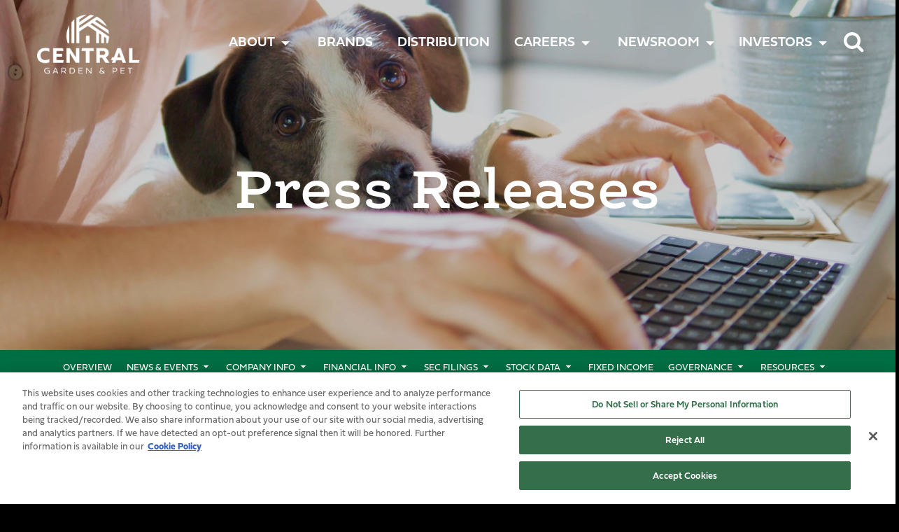

--- FILE ---
content_type: text/html; charset=UTF-8
request_url: https://ir.central.com/news-events/press-releases/detail/37/central-garden-pet-company-announces-fiscal-third-quarter
body_size: 22452
content:
<!DOCTYPE html>
<html lang="en">
<head>
    <!-- OneTrust Cookies Consent Notice start for ir.central.com -->
<script type="text/javascript" src="https://cdn.cookielaw.org/consent/c1813dae-9048-41ac-9697-1eb48953906e/OtAutoBlock.js" ></script>
<script src="https://cdn.cookielaw.org/scripttemplates/otSDKStub.js"  type="text/javascript" charset="UTF-8" data-domain-script="c1813dae-9048-41ac-9697-1eb48953906e" ></script>
<script type="text/javascript">
    function OptanonWrapper() { }
</script>
<!-- OneTrust Cookies Consent Notice end for ir.central.com -->    <meta charset="utf-8">
    <meta http-equiv="x-ua-compatible" content="ie=edge">
            <link rel="alternate" type="application/rss+xml" title="Central Garden &amp; Pet Company - Recent News" href="https://ir.central.com/news-events/press-releases/rss" />
        <title>Central Garden &amp; Pet Company Announces Fiscal Third Quarter Revenues and Profits :: Central Garden &amp; Pet Company (CENTA)</title>
    <link rel="canonical" href="https://ir.central.com/news-events/press-releases/detail/37/central-garden-pet-company-announces-fiscal-third-quarter">
<meta property="og:url" content="https://ir.central.com/news-events/press-releases/detail/37/central-garden-pet-company-announces-fiscal-third-quarter">


<meta property="og:site_name" content="Central Garden &amp; Pet Company">
<meta property="og:title" content="Central Garden &amp; Pet Company Announces Fiscal Third Quarter Revenues and Profits">
<meta property="og:type" content="website">

<meta property="og:image" content="https://d1io3yog0oux5.cloudfront.net/_37d961ada6c94bfba40d0a94e747e8ec/central/db/1103/9260/social_image_resized.jpg">
<meta name="twitter:card" content="summary_large_image">




<script type="application/ld+json">
	{"@context":"http:\/\/schema.org","@type":"Corporation","name":"Central Garden &amp; Pet Company","address":{"@type":"PostalAddress","streetAddress":"1340 Treat Blvd. Suite 600","addressLocality":"Walnut Creek, CA","postalCode":"94597","addressCountry":""},"legalName":"Central Garden &amp; Pet Company","description":"\r\nCentral is a market leader in the pet and garden industries. For over 45 years, Central has proudly nurtured happy and healthy homes by bringing innovative and trusted solutions to its consumers and customers. Driven by a portfolio of more than 60 high-quality brands, including Amdro\u00ae, Aqueon\u00ae, Best Bully Sticks\u00ae, Cadet\u00ae, C&amp;S\u00ae, Farnam\u00ae, Ferry-Morse\u00ae, Kaytee\u00ae, Nylabone\u00ae, Pennington\u00ae, Sevin\u00ae and Zo\u0451con\u00ae, along with strong manufacturing and distribution capabilities, and a passionate, entrepreneurial growth culture, Central is dedicated to helping lawns grow greener, gardens bloom bigger, pets live healthier, and communities grow stronger. Central is based in Walnut Creek, California, with over 6,000 employees primarily across North America.","tickerSymbol":": CENTA","url":"https:\/\/ir.central.com","logo":"https:\/\/d1io3yog0oux5.cloudfront.net\/_37d961ada6c94bfba40d0a94e747e8ec\/central\/logo.png","image":"https:\/\/d1io3yog0oux5.cloudfront.net\/_37d961ada6c94bfba40d0a94e747e8ec\/central\/db\/1103\/9260\/social_image_resized.jpg","sameAs":[]}</script>        <link rel="preconnect" href="https://d1io3yog0oux5.cloudfront.net">
    <link rel="preconnect" href="https://qmod.quotemedia.com">
    <!-- ADOBE TYPEKIT -->
    <script src="https://use.typekit.net/oyi1ltz.js"></script>
    <script>try{Typekit.load({ async: true });}catch(e){}</script>
    <!-- END ADOBE TYPEKIT -->
    <!-- Viewport -->
    <meta name="viewport" content="width=device-width, target-densityDpi=device-dpi, initial-scale=1, user-scalable=no">
    <!-- END Viewport -->
    <!-- END Snippets Added in Site Settings -->
    <!-- Font Awesome -->
    <link rel='stylesheet' href='https://maxcdn.bootstrapcdn.com/font-awesome/4.3.0/css/font-awesome.min.css'>
    <!-- End Font Awesome -->
    <link rel='shortcut icon' type='image/x-icon' href='https://d1io3yog0oux5.cloudfront.net/_37d961ada6c94bfba40d0a94e747e8ec/central/files/theme/site-files/20210507/Areas/CentralNA/img/favicon/central_favicon.ico' />
    <meta name="msapplication-TileColor" content="#ffffff">
    <meta name="msapplication-TileImage" content="https://d1io3yog0oux5.cloudfront.net/_37d961ada6c94bfba40d0a94e747e8ec/central/files/theme/site-files/20210507/Areas/CentralNA/img/favicon/central_favicon.ico">
    <!--Fonts-->
    <link rel="stylesheet" href="https://use.typekit.net/ixg2txp.css">
    <link rel="stylesheet" href="https://use.typekit.net/ixg2txp.css">
    <!-- Bootstrap core CSS -->
    <link href="https://d1io3yog0oux5.cloudfront.net/_37d961ada6c94bfba40d0a94e747e8ec/central/files/theme/site-files/20210507/Areas/CentralNA/css/main.css" rel="stylesheet" />
    <script src="https://d1io3yog0oux5.cloudfront.net/_37d961ada6c94bfba40d0a94e747e8ec/central/files/theme/site-files/20210507/Areas/CGPBootstrapUI/js/Vendor/modernizr.min.js"></script>
    <script src="https://d1io3yog0oux5.cloudfront.net/_37d961ada6c94bfba40d0a94e747e8ec/central/files/theme/site-files/20210507/Areas/CentralNA/js/card.js"></script>
            <link href="https://d1io3yog0oux5.cloudfront.net/_37d961ada6c94bfba40d0a94e747e8ec/central/files/theme/css/ir.stockpr.css" rel="stylesheet" type="text/css" media="screen" />
        <link rel="stylesheet" href="https://d1io3yog0oux5.cloudfront.net/_37d961ada6c94bfba40d0a94e747e8ec/central/files/theme/css/style.css">
        <!-- Google GA4 code (gtag.js) -->
<script id="google-analytics" src="https://www.googletagmanager.com/gtag/js?id=G-408SBV2PRS" async></script><!-- Google tag (gtag.js) -->
    <script>
        window.dataLayer = window.dataLayer || [];
        function gtag(){dataLayer.push(arguments);}
        gtag('js', new Date());
        
        gtag('config', 'G-408SBV2PRS');
    </script>
<!-- END Google GA4 code (gtag.js) -->    <!-- Google Tag Manager -->
<script>(function(w,d,s,l,i){w[l]=w[l]||[];w[l].push({'gtm.start':
new Date().getTime(),event:'gtm.js'});var f=d.getElementsByTagName(s)[0],
j=d.createElement(s),dl=l!='dataLayer'?'&l='+l:'';j.async=true;j.src=
'https://www.googletagmanager.com/gtm.js?id='+i+dl;f.parentNode.insertBefore(j,f);
})(window,document,'script','dataLayer','GTM-KFMZ42R3');</script>
<!-- End Google Tag Manager -->
</head>    <body class="pg-107610 page-type-ir-section-ir-news pg-news-events-press-releases ir has-sub-nav">
        <!-- Google Tag Manager (noscript) -->
<noscript><iframe src="https://www.googletagmanager.com/ns.html?id=GTM-KFMZ42R3"
height="0" width="0" style="display:none;visibility:hidden"></iframe></noscript>
<!-- End Google Tag Manager (noscript) --><div class="eq-container">
    
</div>
    <header class="score-header " id="header">
    <div class="container score-page-layout-column2 score-page-layout-large-left ">
    <div class="score-column2 wide-left" >
        <div class="score-left">
            
        </div>
        <div class="score-right">
            <div class="site-search-box-component " data-ux-args="{&quot;PerPage&quot;:10,&quot;ApplicationId&quot;:&quot;4U53T097K4&quot;,&quot;ClientKey&quot;:&quot;268d7344b370ef6787b903bf608c0452&quot;,&quot;AlgoliaSiteIndex&quot;:&quot;central-site-prod-827&quot;,&quot;FieldName&quot;:&quot;page title&quot;,&quot;SearchPage&quot;:&quot;https://www.central.com/search&quot;}" data-ux-module="cgp_ui/Components/SiteSearchBox" data-ux-state="pending">        
            <!-- <input title="Search" class="typeahead" type="text" placeholder="Search" id="site-search-box" spellcheck="false" /> -->
    <div id="header-search-button">
        <!-- <a href="https://www.central.com/search?" aria-label="search"></a> -->
    </div>
</div>
        </div>
    </div>
</div>
<div class="container full-width score-page-layout-column1 ">
    <div class="score-column1 " >
        <div class="score-center">
                <nav class="score-megamenu" >
        <div class="score-nav-wrapper">
            <div class="score-nav">
                <!-- score-nav-wrapper is the container -->
                <div class="navbar-header score-navbar-header">
                    <button type="button" data-toggle="collapse" data-target="#mm-bb907eb1-f5be-462b-a6a1-36b98f5659a6"
                            class="score-hamburger navbar-toggle">
                        <span class="sr-only">Toggle navigation</span>
                        <span class="icon-bar"></span>
                        <span class="icon-bar"></span>
                        <span class="icon-bar"></span>
                    </button>
                        <a href="https://www.central.com/" class="navbar-brand">
                            
                            Central
                        </a>
                </div>
                <div class="collapse navbar-collapse" id="mm-bb907eb1-f5be-462b-a6a1-36b98f5659a6">
                    <ul class="nav navbar-nav score-nav" >
    <li class="score-megamenu-dropdown" data-ux-args="{&quot;IsEditorEditing&quot;:false,&quot;ClickMessagesTransmitting&quot;:[]}" data-ux-module="score_bootstrap/Components/MegaMenuItem" data-ux-state="pending">        <a href="#" data-toggle="dropdown">
            ABOUT
        </a>
        <a href="#" class="dropdown-toggle toggle-caret" data-toggle="dropdown">
            <span class="caret"></span>
            <span class="sr-only">toggle menu</span>
        </a>
        <ul class="dropdown-menu" role="menu">
            <li role="menuitem">
                <div class="score-megamenu-content">
                    <ul class="score-menu-list" role="menu" >
    

<li role="menuitem" class="score-menu-list-item" data-ux-args="{&quot;IsEditorEditing&quot;:false,&quot;ClickMessagesTransmitting&quot;:[]}" data-ux-module="score_bootstrap/Components/MenuListItem" data-ux-state="pending"><a href="https://www.central.com/about-us/who-we-are">Who We Are</a></li>

<li role="menuitem" class="score-menu-list-item" data-ux-args="{&quot;IsEditorEditing&quot;:false,&quot;ClickMessagesTransmitting&quot;:[]}" data-ux-module="score_bootstrap/Components/MenuListItem" data-ux-state="pending"><a href="https://www.central.com/about-us/leadership">Leadership</a></li>

<li role="menuitem" class="score-menu-list-item" data-ux-args="{&quot;IsEditorEditing&quot;:false,&quot;ClickMessagesTransmitting&quot;:[]}" data-ux-module="score_bootstrap/Components/MenuListItem" data-ux-state="pending"><a href="/governance-esg/board-of-directors" rel="noopener noreferrer" target="_blank">BOARD OF DIRECTORS</a></li>

<li class="sub-menu-item"><a href="/company-information" rel="noopener noreferrer" target="_blank">CENTRAL TO HOME STRATEGY</a></li>

<li class="sub-menu-item"><a href="/governance-esg/central-impact" rel="noopener noreferrer" target="_blank">CORPORATE SUSTAINABILITY</a></li>

</ul>
                </div>
            </li>
        </ul>
</li>
<li role="menuitem" class="score-megamenu-basic-item" data-ux-args="{&quot;ClickMessagesTransmitting&quot;:[]}" data-ux-module="score_bootstrap/Components/BasicMenuItem" data-ux-state="pending"><a href="https://www.central.com/our-brands">BRANDS</a></li>
<li class="score-megamenu-basic-item" data-ux-args="{&quot;ClickMessagesTransmitting&quot;:[]}" data-ux-module="score_bootstrap/Components/BasicMenuItem" data-ux-state="pending"><a href="https://www.central.com/distribution">Distribution</a></li>
<li role="menuitem" class="score-megamenu-dropdown" data-ux-args="{&quot;IsEditorEditing&quot;:false,&quot;ClickMessagesTransmitting&quot;:[]}" data-ux-module="score_bootstrap/Components/MegaMenuItem" data-ux-state="pending">
    <a href="https://www.central.com/careers/career-with-central">CAREERS</a>
    <a href="#" class="dropdown-toggle toggle-caret" data-toggle="dropdown">
        <span class="caret"></span>
        <span class="sr-only">toggle menu</span>
    </a>
    <ul class="dropdown-menu" role="menu">
        <li role="menuitem">
            <div class="score-megamenu-content">
                <ul class="score-menu-list" role="menu">
                    <li role="menuitem" class="score-menu-list-item"
                        data-ux-args="{&quot;IsEditorEditing&quot;:false,&quot;ClickMessagesTransmitting&quot;:[]}"
                        data-ux-module="score_bootstrap/Components/MenuListItem" data-ux-state="pending">
                        <a href="https://centralgardenandpet.ttcportals.com/search/jobs">Search Jobs</a>
                    </li>
                    <li role="menuitem" class="score-menu-list-item"
                        data-ux-args="{&quot;IsEditorEditing&quot;:false,&quot;ClickMessagesTransmitting&quot;:[]}"
                        data-ux-module="score_bootstrap/Components/MenuListItem" data-ux-state="pending">
                        <a href="https://www.central.com/careers/benefits">Benefits</a>
                    </li>
                    <li role="menuitem" class="score-menu-list-item"
                        data-ux-args="{&quot;IsEditorEditing&quot;:false,&quot;ClickMessagesTransmitting&quot;:[]}"
                        data-ux-module="score_bootstrap/Components/MenuListItem" data-ux-state="pending">
                        <a href="https://www.central.com/careers/the-central-family">The Central Family</a>
                    </li>
                </ul>
            </div>
        </li>
    </ul>
</li>
<li class="score-megamenu-dropdown hidden-xs hidden-sm hidden-md hidden-lg" data-ux-args="{&quot;ClickMessagesTransmitting&quot;:[]}" data-ux-module="score_bootstrap/Components/MegaMenuItem" data-ux-state="pending">
    <a href="https://www.central.com/careers/search-jobs">Careers</a>        
    <a href="#" class="dropdown-toggle toggle-caret" data-toggle="dropdown">
        <span class="caret"></span>
        <span class="sr-only">toggle menu</span>
    </a>
        <ul class="dropdown-menu" role="menu">
            <li role="menuitem">
                <div class="score-megamenu-content">
                    <ul class="score-menu-list" role="menu" >
    

<li role="menuitem" class="score-menu-list-item" data-ux-args="{&quot;IsEditorEditing&quot;:false,&quot;ClickMessagesTransmitting&quot;:[]}" data-ux-module="score_bootstrap/Components/MenuListItem" data-ux-state="pending"><a href="https://centralgardenandpet.ttcportals.com/search/jobs">Search Jobs</a></li>

<li role="menuitem" class="score-menu-list-item hidden-xs hidden-sm hidden-md hidden-lg" data-ux-args="{&quot;IsEditorEditing&quot;:false,&quot;ClickMessagesTransmitting&quot;:[]}" data-ux-module="score_bootstrap/Components/MenuListItem" data-ux-state="pending"><a href="https://www.central.com/careers/benefits">Benefits</a></li>

<li role="menuitem" class="score-menu-list-item hidden-xs hidden-sm hidden-md hidden-lg" data-ux-args="{&quot;IsEditorEditing&quot;:false,&quot;ClickMessagesTransmitting&quot;:[]}" data-ux-module="score_bootstrap/Components/MenuListItem" data-ux-state="pending"><a href="https://www.central.com/careers/veterans">Veterans</a></li>
</ul>
                </div>
            </li>
        </ul>
</li>
<li role="menuitem" class="score-megamenu-dropdown" data-ux-args="{&quot;IsEditorEditing&quot;:false,&quot;ClickMessagesTransmitting&quot;:[]}" data-ux-module="score_bootstrap/Components/MegaMenuItem" data-ux-state="pending">        
    <a href="#" data-toggle="dropdown"> Newsroom </a>
        <a href="#" class="dropdown-toggle toggle-caret" data-toggle="dropdown">
            <span class="caret"></span>
            <span class="sr-only">toggle menu</span>
        </a>
        <ul class="dropdown-menu" role="menu">
            <li  role="menuitem">
                <div class="score-megamenu-content">
                    <ul class="score-menu-list" role="menu" >
    

<li role="menuitem" class="score-menu-list-item" data-ux-args="{&quot;IsEditorEditing&quot;:false,&quot;ClickMessagesTransmitting&quot;:[]}" data-ux-module="score_bootstrap/Components/MenuListItem" data-ux-state="pending"><a href="https://ir.central.com/news-events/press-releases">Press Releases</a></li>

<li role="menuitem" class="score-menu-list-item" data-ux-args="{&quot;IsEditorEditing&quot;:false,&quot;ClickMessagesTransmitting&quot;:[]}" data-ux-module="score_bootstrap/Components/MenuListItem" data-ux-state="pending"><a href="https://www.central.com/newsroom/assets-media">Assets &amp; Media</a></li>

<li role="menuitem" class="score-menu-list-item" data-ux-args="{&quot;IsEditorEditing&quot;:false,&quot;ClickMessagesTransmitting&quot;:[]}" data-ux-module="score_bootstrap/Components/MenuListItem" data-ux-state="pending"><a href="https://www.central.com/newsroom/media-contact">Media Contact</a></li>

</ul>
                </div>
            </li>
        </ul>
<li role="menuitem" class="score-megamenu-dropdown" data-ux-args="{&quot;IsEditorEditing&quot;:false,&quot;ClickMessagesTransmitting&quot;:[]}" data-ux-module="score_bootstrap/Components/MegaMenuItem" data-ux-state="pending">        <a href="#" data-toggle="dropdown">
            Investors
        </a>
        <a href="#" class="dropdown-toggle toggle-caret" data-toggle="dropdown">
            <span class="caret"></span>
            <span class="sr-only">toggle menu</span>
        </a>
        <ul class="dropdown-menu" role="menu">
            <li role="menuitem">
                <div class="score-megamenu-content">
                    <ul class="score-menu-list" role="menu" >
                    
<li role="menuitem" class="score-menu-list-item" data-ux-args="{&quot;IsEditorEditing&quot;:false,&quot;ClickMessagesTransmitting&quot;:[]}" data-ux-module="score_bootstrap/Components/MenuListItem" data-ux-state="pending">
    <a href="/" target="_self" >Overview</a>
</li>
<li role="menuitem" class="score-menu-list-item" data-ux-args="{&quot;IsEditorEditing&quot;:false,&quot;ClickMessagesTransmitting&quot;:[]}" data-ux-module="score_bootstrap/Components/MenuListItem" data-ux-state="pending">
    <a href="/news-events" target="_self" >News &amp; Events</a>
</li>
<li role="menuitem" class="score-menu-list-item" data-ux-args="{&quot;IsEditorEditing&quot;:false,&quot;ClickMessagesTransmitting&quot;:[]}" data-ux-module="score_bootstrap/Components/MenuListItem" data-ux-state="pending">
    <a href="/company-information" target="_self" >Company Info</a>
</li>
<li role="menuitem" class="score-menu-list-item" data-ux-args="{&quot;IsEditorEditing&quot;:false,&quot;ClickMessagesTransmitting&quot;:[]}" data-ux-module="score_bootstrap/Components/MenuListItem" data-ux-state="pending">
    <a href="/financial-information" target="_self" >Financial Info</a>
</li>
<li role="menuitem" class="score-menu-list-item" data-ux-args="{&quot;IsEditorEditing&quot;:false,&quot;ClickMessagesTransmitting&quot;:[]}" data-ux-module="score_bootstrap/Components/MenuListItem" data-ux-state="pending">
    <a href="/sec-filings" target="_self" >SEC Filings</a>
</li>
<li role="menuitem" class="score-menu-list-item" data-ux-args="{&quot;IsEditorEditing&quot;:false,&quot;ClickMessagesTransmitting&quot;:[]}" data-ux-module="score_bootstrap/Components/MenuListItem" data-ux-state="pending">
    <a href="/stock-data" target="_self" >Stock Data</a>
</li>
<li role="menuitem" class="score-menu-list-item" data-ux-args="{&quot;IsEditorEditing&quot;:false,&quot;ClickMessagesTransmitting&quot;:[]}" data-ux-module="score_bootstrap/Components/MenuListItem" data-ux-state="pending">
    <a href="/credit-ratings" target="_self" >Fixed Income</a>
</li>
<li role="menuitem" class="score-menu-list-item" data-ux-args="{&quot;IsEditorEditing&quot;:false,&quot;ClickMessagesTransmitting&quot;:[]}" data-ux-module="score_bootstrap/Components/MenuListItem" data-ux-state="pending">
    <a href="/governance" target="_self" >Governance</a>
</li>
<li role="menuitem" class="score-menu-list-item" data-ux-args="{&quot;IsEditorEditing&quot;:false,&quot;ClickMessagesTransmitting&quot;:[]}" data-ux-module="score_bootstrap/Components/MenuListItem" data-ux-state="pending">
    <a href="/resources" target="_self" >Resources</a>
</li>
</ul>
                </div>
            </li>
        </ul>
</li>
</ul>
                </div>
            </div>
        </div>
    </nav>

        </div>
    </div>
</div>

</header>        <div class="page-wrapper">
            <div class="container full-width score-page-layout-column1 ">
                
<div class="score-column1 ">
    <div class="score-center">
        <div class="score-hero policies-box" style="background: url(https://d1io3yog0oux5.cloudfront.net/_37d961ada6c94bfba40d0a94e747e8ec/central/db/1150/10016/image.jpg);background-position: 50% 50%;background-repeat: no-repeat;background-size: cover;background-color: #333;">
            <h1>Press Releases</h1>
            <div class="score-call-to-action">
            </div>
        </div>
    </div>
</div>                <div class="eq-container">
                    <nav id="sectionNav" class="sub-navigation-wrapper" aria-label="Investors Section">
    <div class="sub-navigation affixed">
    	<div class="container">
            <a class="visible-xs visible-sm mobile-sub-nav-trigger collapsed" data-toggle="collapse" data-target="#sub-navigation">
                <div class="trigger-container">
            		<div class="meat"></div>
              		<div class="meat"></div>
              		<div class="meat"></div>
              	</div>
            	Investors            </a>
            <div class="collapse sb-nav clearfix"  id="sub-navigation">
                <h3>Investors</h3>
                <ul>
                                        <li class="">
                        <a href="/"
                            target="_self"
                                                    >Overview</a>
                                            </li>
                	                    <li class="has-children active dropdown">
                        <a href="/news-events"
                            target="_self"
                                                    >News &amp; Events</a>
                                                <ul class="dropdown-menu">
                                                        <li class="">
                                <a href="/news-events"
                                    target="_self"
                                                                    >Overview</a>
                                                            </li>
                                                        <li class="active active-landing">
                                <a href="/news-events/press-releases"
                                    target="_self"
                                                                    >Press Releases</a>
                                                            </li>
                                                        <li class="">
                                <a href="/news-events/ir-calendar"
                                    target="_self"
                                                                    >IR Calendar</a>
                                                            </li>
                                                        <li class="">
                                <a href="/news-events/annual-meeting-of-shareholders"
                                    target="_self"
                                                                    >Annual Meeting of Shareholders</a>
                                                            </li>
                                                        <li class="">
                                <a href="/news-events/special-stock-dividend"
                                    target="_self"
                                                                    >Special Stock Dividend</a>
                                                            </li>
                                                    </ul>
                                            </li>
                	                    <li class="has-children dropdown">
                        <a href="/company-information"
                            target="_self"
                                                    >Company Info</a>
                                                <ul class="dropdown-menu">
                                                        <li class="">
                                <a href="/company-information"
                                    target="_self"
                                                                    >Overview</a>
                                                            </li>
                                                        <li class="">
                                <a href="https://www.central.com/about-us/leadership"
                                    target="_self"
                                                                    >Executive Team</a>
                                                            </li>
                                                        <li class="">
                                <a href="/company-information/annual-reports"
                                    target="_self"
                                                                    >Annual Reports</a>
                                                            </li>
                                                        <li class="">
                                <a href="/company-information/presentations"
                                    target="_self"
                                                                    >Presentations</a>
                                                            </li>
                                                    </ul>
                                            </li>
                	                    <li class="has-children dropdown">
                        <a href="/financial-information"
                            target="_self"
                                                    >Financial Info</a>
                                                <ul class="dropdown-menu">
                                                        <li class="">
                                <a href="/financial-information"
                                    target="_self"
                                                                    >Overview</a>
                                                            </li>
                                                        <li class="">
                                <a href="/financial-information/financial-results"
                                    target="_self"
                                                                    >Financial Results</a>
                                                            </li>
                                                        <li class="">
                                <a href="/financial-information/income-statement"
                                    target="_self"
                                                                    >Income Statement</a>
                                                            </li>
                                                        <li class="">
                                <a href="/financial-information/balance-sheet"
                                    target="_self"
                                                                    >Balance Sheet</a>
                                                            </li>
                                                        <li class="">
                                <a href="/financial-information/cash-flow"
                                    target="_self"
                                                                    >Cash Flow</a>
                                                            </li>
                                                    </ul>
                                            </li>
                	                    <li class="has-children dropdown">
                        <a href="/sec-filings"
                            target="_self"
                                                    >SEC Filings</a>
                                                <ul class="dropdown-menu">
                                                        <li class="">
                                <a href="/sec-filings"
                                    target="_self"
                                                                    >Overview</a>
                                                            </li>
                                                        <li class="">
                                <a href="/sec-filings/all-sec-filings"
                                    target="_self"
                                                                    >All SEC Filings</a>
                                                            </li>
                                                        <li class="">
                                <a href="/sec-filings/annual-reports"
                                    target="_self"
                                                                    >Annual Reports</a>
                                                            </li>
                                                        <li class="">
                                <a href="/sec-filings/quarterly-reports"
                                    target="_self"
                                                                    >Quarterly Reports</a>
                                                            </li>
                                                        <li class="">
                                <a href="/sec-filings/section-16-filings"
                                    target="_self"
                                                                    >Section 16 Filings</a>
                                                            </li>
                                                        <li class="">
                                <a href="/sec-filings/proxy-statements"
                                    target="_self"
                                                                    >Proxy Statements</a>
                                                            </li>
                                                    </ul>
                                            </li>
                	                    <li class="has-children dropdown">
                        <a href="/stock-data"
                            target="_self"
                                                    >Stock Data</a>
                                                <ul class="dropdown-menu">
                                                        <li class="">
                                <a href="/stock-data"
                                    target="_self"
                                                                    >Overview</a>
                                                            </li>
                                                        <li class="">
                                <a href="/stock-data/analyst-coverage"
                                    target="_self"
                                                                    >Analyst Coverage</a>
                                                            </li>
                                                        <li class="">
                                <a href="/news-events/special-stock-dividend"
                                    target="_self"
                                                                    >Special Stock Dividend</a>
                                                            </li>
                                                        <li class="">
                                <a href="/stock-data/historical-data-centa"
                                    target="_self"
                                                                    >Historical Data CENTA</a>
                                                            </li>
                                                        <li class="">
                                <a href="/stock-data/historical-data-cent"
                                    target="_self"
                                                                    >Historical Data CENT</a>
                                                            </li>
                                                    </ul>
                                            </li>
                	                    <li class="">
                        <a href="/credit-ratings"
                            target="_self"
                                                    >Fixed Income</a>
                                            </li>
                	                    <li class="has-children dropdown">
                        <a href="/governance"
                            target="_self"
                                                    >Governance</a>
                                                <ul class="dropdown-menu">
                                                        <li class="">
                                <a href="/governance"
                                    target="_self"
                                                                    >Overview</a>
                                                            </li>
                                                        <li class="">
                                <a href="/governance/board-of-directors"
                                    target="_self"
                                                                    >Board of Directors</a>
                                                            </li>
                                                        <li class="">
                                <a href="/governance/board-committees"
                                    target="_self"
                                                                    >Board Committees</a>
                                                            </li>
                                                        <li class="">
                                <a href="/governance/governance-documents"
                                    target="_self"
                                                                    >Governance Documents</a>
                                                            </li>
                                                        <li class="">
                                <a href="/governance/whistleblower-policy"
                                    target="_self"
                                                                    >Whistleblower Policy</a>
                                                            </li>
                                                        <li class="">
                                <a href="/governance/central-impact"
                                    target="_self"
                                                                    >Corporate Sustainability</a>
                                                            </li>
                                                    </ul>
                                            </li>
                	                    <li class="has-children dropdown">
                        <a href="/resources"
                            target="_self"
                                                    >Resources</a>
                                                <ul class="dropdown-menu">
                                                        <li class="">
                                <a href="/resources/email-alerts"
                                    target="_self"
                                                                    >Email Alerts</a>
                                                            </li>
                                                        <li class="">
                                <a href="/resources/contacts"
                                    target="_self"
                                                                    >Investor Contacts</a>
                                                            </li>
                                                        <li class="">
                                <a href="/resources/faq"
                                    target="_self"
                                                                    >FAQ</a>
                                                            </li>
                                                        <li class="">
                                <a href="https://d1io3yog0oux5.cloudfront.net/_4a7a4740a8b2633f8f011021a9a2564a/central/files/docs/Central_101_FactBook_Fiscal_2025_vF.pdf"
                                    target="_blank"
                                    rel="noopener"                                >Investor Presentation</a>
                                                            </li>
                                                        <li class="">
                                <a href="https://d1io3yog0oux5.cloudfront.net/_9133f7844afb4acfd17ff22c17e48fc4/central/db/1110/10639/fact_sheet/CGP_2024_IR_FactSheet_m5___.pdf"
                                    target="_blank"
                                    rel="noopener"                                >Fact Sheet</a>
                                                            </li>
                                                        <li class="">
                                <a href="/resources/rss-feed"
                                    target="_self"
                                                                    >RSS Feed</a>
                                                            </li>
                                                    </ul>
                                            </li>
                	                </ul>
            </div>
        </div>
    </div>
</nav>                                            <div class="visible-sm visible-xs">
                            <div class="container">
                                <nav id="tertiary-navigation">
    <ul>
        <li class="sidebar-title">
            <h3>News &amp; Events</h3>
        </li>
                <li class="">
            <a href="/news-events" target="_self"
                >Overview</a>
            
                    </li>
                <li class="active active-landing">
            <a href="/news-events/press-releases" target="_self"
                >Press Releases</a>
            
                    </li>
                <li class="">
            <a href="/news-events/ir-calendar" target="_self"
                >IR Calendar</a>
            
                    </li>
                <li class="">
            <a href="/news-events/annual-meeting-of-shareholders" target="_self"
                >Annual Meeting of Shareholders</a>
            
                    </li>
                <li class="">
            <a href="/news-events/special-stock-dividend" target="_self"
                >Special Stock Dividend</a>
            
                    </li>
            </ul>
</nav>                            </div>
                        </div>
                                    </div><!--end eq-container-->
            </div><!--end score-page-layout-column1-->
            
            <div class="container full-width score-page-layout-column1 ">
                <div class="score-column1 ">
                    <div class="score-center">
                        <div class="eq-container">
                            <div class="container">
                                <main id="mainContent" class="main-content has-tertiary-nav">
                                        <article class="full-news-article">
        <h1 class="article-heading">Central Garden &amp; Pet Company Announces Fiscal Third Quarter Revenues and Profits</h1>
        <div class="related-documents-line hidden-print row justify-content-between align-items-center">  
            <time datetime="2019-08-01T16:01:00" class="date pull-left">
                August 01, 2019 4:01pm EDT            </time>
            <a href="https://d1io3yog0oux5.cloudfront.net/_37d961ada6c94bfba40d0a94e747e8ec/central/news/2019-08-01_Central_Garden_Pet_Company_Announces_Fiscal_Third__37.pdf" class="link" title="PDF: Central Garden &amp; Pet Company Announces Fiscal Third Quarter Revenues and Profits" target="_blank" rel="noopener">
                <span class="eqicon-PDF"></span> Download as PDF
            </a>
        </div>
        
        
<div class="related-documents box hidden-print">
    <div class="text">
        <h3 class="related-docs-title">Related Documents</h3>
        <div class="text">
  <div class=" ">
    
    <div>     
        <div class="result-line">
    <div class="row justify-space-between">
        <div class="col">
            <a href="https://d1io3yog0oux5.cloudfront.net/_37d961ada6c94bfba40d0a94e747e8ec/central/db/1110/9775/non_gaap/Q3-2019-Non-GAAP-Reconciliation.pdf" target="_blank" rel="noopener">Non-GAAP Reconciliation</a>
        </div>
        <div class="col">
            <a href="https://d1io3yog0oux5.cloudfront.net/_37d961ada6c94bfba40d0a94e747e8ec/central/db/1110/9775/non_gaap/Q3-2019-Non-GAAP-Reconciliation.pdf" target="_blank" rel="noopener" aria-label="PDF: Non-GAAP Reconciliation" class="link">
              <span class="eqicon-PDF"></span>PDF            </a>
        </div>
    </div>
</div><div class="result-line">
    <div class="row justify-space-between">
        <div class="col">
            <a href="https://d1io3yog0oux5.cloudfront.net/_37d961ada6c94bfba40d0a94e747e8ec/central/db/1110/9775/earnings_webcast/Q319-Earnings-Conference-Call.mp3" target="_blank" rel="noopener">Earnings Webcast</a>
        </div>
        <div class="col">
            <a href="https://d1io3yog0oux5.cloudfront.net/_37d961ada6c94bfba40d0a94e747e8ec/central/db/1110/9775/earnings_webcast/Q319-Earnings-Conference-Call.mp3" target="_blank" rel="noopener" aria-label="MP3: Earnings Webcast" class="link">
              <span class="eqicon-MP3"></span>MP3            </a>
        </div>
    </div>
</div><div class="result-line">
    <div class="row justify-space-between">
        <div class="col">
            <a href="https://d1io3yog0oux5.cloudfront.net/_37d961ada6c94bfba40d0a94e747e8ec/central/db/1110/9775/transcript/CORRECTED-TRANSCRIPT_-Central-Garden-Pet-Co.%28CENT-US%29%2C-Q3-2019-Earnings-Call%2C-1-August-2019-4_30-PM-ET.pdf" target="_blank" rel="noopener">Transcript</a>
        </div>
        <div class="col">
            <a href="https://d1io3yog0oux5.cloudfront.net/_37d961ada6c94bfba40d0a94e747e8ec/central/db/1110/9775/transcript/CORRECTED-TRANSCRIPT_-Central-Garden-Pet-Co.%28CENT-US%29%2C-Q3-2019-Earnings-Call%2C-1-August-2019-4_30-PM-ET.pdf" target="_blank" rel="noopener" aria-label="PDF: Transcript" class="link">
              <span class="eqicon-PDF"></span>PDF            </a>
        </div>
    </div>
</div><div class="result-line">
    <div class="row justify-space-between">
        <div class="col-auto file-title">
            <a href="https://ir.central.com/sec-filings/all-sec-filings/content/0000887733-19-000012/a2019-q310xq.htm" aria-label="View HTML of 10-Q" target="_blank" rel="noopener">10-Q</a>
        </div>
        <div class="col file-links">
            <a href="https://ir.central.com/sec-filings/all-sec-filings/content/0000887733-19-000012/a2019-q310xq.htm" aria-label="View HTML of 10-Q" target="_blank" rel="noopener" class="link"><span class="eqicon-HTML"></span>HTML</a>
            <a href="https://ir.central.com/sec-filings/all-sec-filings/content/0000887733-19-000012/0000887733-19-000012.pdf" aria-label="View PDF of 10-Q" class="link" target="_blank" rel="noopener"><span class="eqicon-PDF"></span>PDF</a>           
        </div>
    </div>
</div>
<div class="result-line">
    <div class="row justify-content-between">
        <div class="col-auto file-title">
            <a href="https://ir.central.com/sec-filings/all-sec-filings/content/0000887733-19-000012/0000887733-19-000012-xbrl.zip" title="Download Raw XBRL Files" target="_blank" rel="noopener">XBRL</a>
        </div>
        <div class="col file-links">
            <a href="https://ir.central.com/sec-filings/all-sec-filings/content/0000887733-19-000012/0000887733-19-000012-xbrl.zip" title="Download Raw XBRL Files" class="link" target="_blank" rel="noopener"><span class="eqicon-ZIP"></span>ZIP</a>
        </div>
    </div>
</div>    </div>
  </div>
</div> 
            </div>
</div>
    	
<p class="bwalignc">
<b><i>Fiscal 3Q 2019 sales increased 7.4% to $706.6 million; Organic sales up 0.6%</i></b>
</p>
<p class="bwalignc">
<b><i>Fiscal 3Q 2019 operating margin increased 50 basis points to 9.7%</i></b>
</p>
<p class="bwalignc">
<b><i>Fiscal 3Q 2019 net income increased 11.1% to $46.2 million</i></b>
</p>
<p class="bwalignc">
<b><i>Fiscal 3Q 2019 diluted EPS increased to $0.80 vs. $0.79 in Fiscal 3Q 2018</i></b>
</p>
<p>    WALNUT CREEK, Calif.--(BUSINESS WIRE)--
Central Garden &amp; Pet Company (NASDAQ: CENT) (NASDAQ: CENTA), a leading innovator, producer and distributor of branded and private label products for the lawn &amp; garden and pet supplies markets, today announced financial results for its fiscal 2019 third quarter ended June 29, 2019.
</p>
<p>
<b><span class="bwuline">Fiscal 2019 Third Quarter Financial Results</span></b>
</p>
<p>
Total net sales increased 7.4% to $706.6 million compared to $657.9 million in the third quarter a year ago, driven in large part by the acquisition of the remaining interest in Arden Companies, in February 2019, as well as organic growth in the Garden segment. Total Company organic sales increased 0.6%. Branded product sales of $565.6 million increased 9.4%, and sales of other manufacturers’ products of $141.0 million were relatively flat.
</p>
<p>
Third quarter operating income increased to $68.9 million from $60.8 million in the third quarter a year ago. Operating margin increased 50 basis points to 9.7% compared to 9.2%, due in part to a higher gross margin, which increased 30 basis points, as well as lower SG&amp;A as a percent of sales. The gross margin improvement was aided by pricing and the benefits of the Company's systematic cost savings program. Corporate expenses for the period remained flat but included non-recurring costs of $1.7 million related to both the resolution of a legal matter and CEO search expenses incurred during the quarter. EBITDA for the quarter was $82.0 million versus $73.4 million in the third quarter a year ago.
</p>
<p>
Other income declined to $0.2 million compared to $2.1 million in the third quarter a year ago, primarily due to the absence of income from the Company's Arden business, which now is consolidated in the Garden segment.
</p>
<div class="bwpagebreakafter">
</div>
<p>
Net income of $46.2 million increased 11.1% from $41.5 million in the third quarter a year ago. Earnings per diluted share increased to $0.80 in the quarter compared to $0.79 in the third quarter a year ago. The increase occurred despite a 5.4 million or 10.3% increase in the number of shares outstanding compared to a year ago, which reduced EPS by approximately eight cents.
</p>
<p>
"Led by strong results in two of our recent acquisitions and continued sequential quarterly improvement in year-over-year margin comparisons, Central resumed growing margins, operating income and EBITDA during the quarter," said George Roeth, President &amp; CEO of Central Garden &amp; Pet. "The growth occurred despite challenges in our Pet segment's animal health businesses, which faced significant headwinds caused in part by the difficult economic environment in the agricultural sector and extremely unfavorable weather for livestock and grain protection. We believe some of the quarterly shortfall in these businesses was related to timing and mix, and we continue to expect solid sales and profit growth in the fourth quarter compared to last year."
</p>
<p>
Roeth continued, "During the quarter, we took actions to strengthen our product portfolio. We acquired C&amp;S Products, a manufacturer of suet and other wild bird feed products. C&amp;S complements our existing wild bird feed business and fills a niche that previously we had to outsource for production. Also during the quarter, we exited two fashion-oriented pieces of our decor business. We made this decision due to the complexity and costs of operating the businesses, which while having made up over half of our decor revenues, were not profitable for Central. We remain committed to our terra cotta pottery business, which we will continue to operate going forward."
</p>
<p>
<b><span class="bwuline">Garden Segment Fiscal 2019 Third Quarter Results</span></b>
</p>
<p>
Third quarter net sales for the Garden segment rose 17.5% to $356.4 million, driven by the Arden acquisition and favorable organic growth, which increased 4.1% over the prior year period. Higher revenues from the Company's Bell Nursery business as well as a gain in the sales of other manufacturers' products drove the organic sales increase, which more than offset unfavorable weather conditions that resulted in lower sales of controls products. The Garden segment’s branded product sales were $294.6 million in the quarter, up 18.4% compared to the third quarter a year ago. Sales of other manufacturers’ products increased 13.8% to $61.8 million.
</p>
<p>
The Garden segment's operating income increased 29.7% to $53.1 million in the quarter from $40.9 million in the third quarter of fiscal 2018, and operating margin rose 140 basis points to 14.9%. Both operating income and margin increases were driven in large part by Arden and Bell Nursery, which helped overcome anticipated exit costs associated with the decor business. Garden EBITDA of $56.6 million was up from $43.7 million in the third quarter a year ago.
</p>
<div class="bwpagebreakafter">
</div>
<p>
<b><span class="bwuline">Pet Segment Fiscal 2019 Third Quarter Results</span></b>
</p>
<p>
Third quarter net sales for the Pet segment decreased 1.3% to $350.2 million compared to the same period a year ago. Organic Pet sales were down 2.3%, due primarily to lower sales in the animal health and pet distribution businesses, which more than offset strength in the aquatics and dog treats businesses. The Pet segment’s third quarter branded product sales were $271.0 million, up 1.2% compared to a year ago, and sales of other manufacturers’ products were $79.2 million, a decrease of 8.8%.
</p>
<p>
The Pet segment’s operating income decreased 10.6% compared to the third quarter a year ago to $35.1 million, and Pet operating margin decreased to 10.0%, a decline of 110 basis points. Weakness in the animal health businesses, due to unfavorable weather, difficult economic conditions, and timing differences, negatively impacted third quarter operating income and margin. Changes in product sales mix and promotional expense timing in the Company's dog and cat businesses also negatively impacted Pet margins. Conversely, timing is expected to positively impact the Company's fourth quarter revenues and margins. Stronger orders already received early in the fourth quarter support this expectation. Pet EBITDA of $43.1 million was down from $46.9 million in the third quarter a year ago.
</p>
<p>
<b><span class="bwuline">Year-to-date 2019 Summary:</span></b>
</p>
<p>
Year-to-date net sales of $1,842.3 million increased 7.5% compared with $1,713.0 million a year ago, due in large part to acquisitions. Organic sales increased 0.6%, driven mainly by the Garden segment's 2.8% gain. Pet organic sales for the period declined 1.0%. Gross margin decreased 60 basis points to 30.2% from 30.8% in the first nine months of fiscal 2018 due to acquisitions. Organic gross margin during the period was relatively flat.
</p>
<p>
Operating income of $141.2 million decreased 5.3% or $7.9 million from $149.1 million in the first nine months of 2018, due in large part to lower Pet segment operating results, the impact of the inclusion of Bell Nursery for the full period compared to a year ago, and the delay of the implementation of pricing increases until the second fiscal quarter. Operating margin of 7.7% decreased 100 basis points from 8.7% in the first nine months of fiscal 2018.
</p>
<div class="bwpagebreakafter">
</div>
<p>
Net income decreased 20.1% to $90.3 million from $113.0 million a year ago. Diluted earnings per share of $1.56 declined 27.4% from $2.15 per share, due in large part to the impact of a greater number of shares outstanding in the current year period and the positive impact from a revaluation of deferred tax amounts in the first quarter of fiscal 2018.
</p>
<p>
<b><span class="bwuline">Additional Information</span></b>
</p>
<p>
The Company's cash balance at the end of the quarter increased to $445.6 million compared to $204.4 million in the third quarter a year ago, reflecting the proceeds of the Company's equity offering in August 2018. Cash provided by operations during the quarter increased $60.4 million to $172.1 million compared to $111.7 million a year ago due to higher earnings and stronger working capital management. Total debt at June 29, 2019 was $693.1 million compared to $691.9 million at June 30, 2018. Net interest expense of $8.5 million for the third quarter decreased $1.5 million from $10.0 million in the prior-year period, mainly due to interest earned on the Company's higher cash balances during the quarter. The Company's leverage ratio at the end of the third quarter, as defined in the Company's credit agreement, was 3.0x compared to 3.2x at the end of the prior year quarter.
</p>
<p>
The Company’s effective tax rate for the third quarter of 2019 was 23.5%, compared with 21.5% for the third quarter of 2018.
</p>
<p>
<b><span class="bwuline">2019 Guidance</span></b>
</p>
<p>
The Company is changing its previous fiscal 2019 guidance of $1.80 or higher per diluted share. The Company now expects earnings per diluted share of $1.72 or higher for the current fiscal year. The reduction is driven by short-term challenges in the Company's animal health businesses, and three cents of negative impact from an unexpected legal resolution and cumulative CEO transition costs, which were not included in the Company's previous guidance.
</p>
<div class="bwpagebreakafter">
</div>
<p>
<b><span class="bwuline">Conference Call</span></b>
</p>
<p>
The Company will host a conference call today at 4:30 p.m. Eastern Time / 1:30 p.m. Pacific Time to discuss its third quarter results. The conference call will be accessible via the internet through Central’s website, <a href="http://ir.central.com" shape="rect">http://ir.central.com</a>.
</p>
<p>
Alternatively, to listen to the call by telephone, dial (201) 689-8345 (domestic and international) using confirmation #13691792. A replay of the call will be available for three days by dialing (201) 612-7415 and entering confirmation #13691792.
</p>
<p>
<b><span class="bwuline">About Central Garden &amp; Pet</span></b>
</p>
<p>
Central Garden &amp; Pet Company is a leading innovator, producer and distributor of branded and private label products for the lawn &amp; garden and pet supplies markets. Committed to new product innovation, our products are sold to specialty independent and mass retailers. Participating categories in Lawn &amp; Garden include: Grass seed and the brands PENNINGTON<sup>®</sup>, and THE REBELS<sup>®</sup>; wild bird feed and the brand PENNINGTON<sup>®</sup>; weed and insect control and the brands AMDRO<sup>®</sup>, SEVIN®, and OVER-N-OUT<sup>®</sup>; fertilizer and the brands PENNINGTON<sup>®</sup> and IRONITE<sup>®</sup>; live plants from BELL NURSERY; outdoor cushions and pillows from ARDEN COMPANIES; and decorative outdoor patio products under the PENNINGTON<sup>®</sup> brand. We also provide a host of other regional and application-specific garden brands and supplies. Participating categories in Pet include: Animal health and the brands ADAMS<sup>™</sup>, COMFORT ZONE<sup>®</sup>, FARNAM<sup>®</sup>, HORSE HEALTH<sup>™</sup> and VITAFLEX<sup>®</sup>; aquatics and reptile and the brands AQUEON<sup>®</sup>, CORALIFE<sup>®</sup>, SEGREST<sup>™</sup> and ZILLA<sup>®</sup>; bird &amp; small animal and the brands KAYTEE<sup>®</sup>, Forti-Diet<sup>®</sup> and CRITTER TRAIL<sup>®</sup>; and dog &amp; cat and the brands TFH<sup>™</sup>, NYLABONE<sup>®</sup>, FOUR PAWS<sup>®</sup>, IMS<sup>®</sup>, CADET<sup>®</sup>, DMC™, K&amp;H Pet Products<sup>™</sup>, PINNACLE<sup>®</sup> and AVODERM<sup>®</sup>. We also provide a host of other application-specific pet brands and supplies. Central Garden &amp; Pet Company is based in Walnut Creek, California, and has approximately 5,400 employees, primarily in North America. For additional information on Central Garden &amp; Pet Company, including access to the Company's SEC filings, please visit the Company’s website at <a href="http://www.central.com" shape="rect">www.central.com</a>.
</p>
<div class="bwpagebreakafter">
</div>
<p>
“Safe Harbor” Statement under the Private Securities Litigation Reform Act of 1995: The statements contained in this release which are not historical facts, including expectations for future financial results, earnings guidance for fiscal 2019 expected cost and mix improvements in the second half of fiscal 2019 and new product offerings, are forward-looking statements that are subject to risks and uncertainties that could cause actual results to differ materially from those set forth in or implied by forward-looking statements. All forward-looking statements are based upon the Company’s current expectations and various assumptions. There are a number of risks and uncertainties that could cause our actual results to differ materially from the forward-looking statements contained in this release including, but not limited to, the following factors:
</p>
<ul class="bwlistdisc">
<li>
seasonality and fluctuations in the Company’s operating results and cash flow;
</li>
<li>
fluctuations in market prices for seeds and grains and other raw materials and the Company’s inability to pass through cost increases in a timely manner;
</li>
<li>
adverse weather conditions;
</li>
<li>
our dependence upon our key executives, including our success in replacing our current CEO who has announced his intention to retire at the end of the current fiscal year;
</li>
<li>
potential acquisitions;
</li>
<li>
the impact of new accounting regulations and the U.S. Tax Cuts and Jobs Act on the Company's tax rate;
</li>
<li>
dependence on a small number of customers for a significant portion of our business;
</li>
<li>
the impacts of recent tariffs or a potential trade war;
</li>
<li>
risk associated with litigation arising from our business;
</li>
<li>
uncertainty about new product innovations and marketing programs; and
</li>
<li>
competition in our industries.
</li>
</ul>
<p>
These risks and others are described in the Company’s Securities and Exchange Commission filings. The Company undertakes no obligation to publicly update these forward-looking statements to reflect new information, subsequent events or otherwise.
</p>
<div class="bwpagebreakafter">
</div>
<table cellspacing="0" class="bwtablemarginb bwblockalignc">
<tr>
<td colspan="12" class="bwalignc" rowspan="1">
<p class="bwcellpmargin bwalignc">
<b>CENTRAL GARDEN &amp; PET COMPANY</b>
</p>
</td>
</tr>
<tr>
<td colspan="12" class="bwalignc" rowspan="1">
<p class="bwcellpmargin bwalignc">
<b>CONDENSED CONSOLIDATED BALANCE SHEETS</b>
</p>
</td>
</tr>
<tr>
<td colspan="12" class="bwalignc" rowspan="1">
<p class="bwcellpmargin bwalignc">
<b>(in thousands, except share and per share amounts)</b>
</p>
</td>
</tr>
<tr>
<td colspan="12" class="bwalignc" rowspan="1">
<p class="bwcellpmargin bwalignc">
<b>(Unaudited)</b>
</p>
</td>
</tr>
<tr>
<td rowspan="1" colspan="1"></td>
<td colspan="3" rowspan="1"></td>
<td rowspan="1" colspan="1"></td>
<td colspan="3" rowspan="1"></td>
<td rowspan="1" colspan="1"></td>
<td colspan="3" rowspan="1"> </td>
</tr>
<tr>
<td class="bwvertalignb" rowspan="1" colspan="1">
<p class="bwalignc bwcellpmargin">
<b>ASSETS</b>
</p>
</td>
<td colspan="3" class="bwvertalignb bwsinglebottom bwnowrap" rowspan="1">
<p class="bwalignc bwcellpmargin">
<b>June 29, 2019</b>
</p>
</td>
<td class="bwvertalignb" rowspan="1" colspan="1">
<p class="bwcellpmargin">
 
</p>
</td>
<td colspan="3" class="bwvertalignb bwsinglebottom bwnowrap" rowspan="1">
<p class="bwalignc bwcellpmargin">
<b>June 30, 2018</b>
</p>
</td>
<td class="bwvertalignb" rowspan="1" colspan="1">
<p class="bwcellpmargin">
 
</p>
</td>
<td colspan="3" class="bwvertalignb bwsinglebottom bwnowrap" rowspan="1">
<p class="bwalignc bwcellpmargin">
<b>September 29, 2018</b>
</p>
</td>
</tr>
<tr>
<td class="bwvertalignb" rowspan="1" colspan="1">
<p class="bwcellpmargin">
Current assets:
</p>
</td>
<td colspan="3" class="bwvertalignb" rowspan="1">
<p class="bwcellpmargin">
 
</p>
</td>
<td class="bwvertalignb" rowspan="1" colspan="1">
<p class="bwcellpmargin">
 
</p>
</td>
<td colspan="3" class="bwvertalignb" rowspan="1">
<p class="bwcellpmargin">
 
</p>
</td>
<td class="bwvertalignb" rowspan="1" colspan="1">
<p class="bwcellpmargin">
 
</p>
</td>
<td colspan="3" class="bwvertalignb" rowspan="1">
<p class="bwcellpmargin">
 
</p>
</td>
</tr>
<tr>
<td class="bwvertalignb" rowspan="1" colspan="1">
<p class="bwcellpmargin">
Cash and cash equivalents
</p>
</td>
<td class="bwvertalignb bwpadr0" rowspan="1" colspan="1">
<p class="bwalignr bwcellpmargin">
$
</p>
</td>
<td class="bwvertalignb bwpadr0" rowspan="1" colspan="1">
<p class="bwalignr bwcellpmargin">
445,632
</p>
</td>
<td class="bwvertalignt" rowspan="1" colspan="1">
<p class="bwcellpmargin">
 
</p>
</td>
<td class="bwvertalignb" rowspan="1" colspan="1">
<p class="bwcellpmargin">
 
</p>
</td>
<td class="bwvertalignb bwpadr0" rowspan="1" colspan="1">
<p class="bwalignr bwcellpmargin">
$
</p>
</td>
<td class="bwvertalignb bwpadr0" rowspan="1" colspan="1">
<p class="bwalignr bwcellpmargin">
204,388
</p>
</td>
<td class="bwvertalignt" rowspan="1" colspan="1">
<p class="bwcellpmargin">
 
</p>
</td>
<td class="bwvertalignb" rowspan="1" colspan="1">
<p class="bwcellpmargin">
 
</p>
</td>
<td class="bwvertalignb bwpadr0" rowspan="1" colspan="1">
<p class="bwalignr bwcellpmargin">
$
</p>
</td>
<td class="bwvertalignb bwpadr0" rowspan="1" colspan="1">
<p class="bwalignr bwcellpmargin">
482,106
</p>
</td>
<td class="bwvertalignt" rowspan="1" colspan="1">
<p class="bwcellpmargin">
 
</p>
</td>
</tr>
<tr>
<td class="bwvertalignb" rowspan="1" colspan="1">
<p class="bwcellpmargin">
Restricted cash
</p>
</td>
<td colspan="2" class="bwvertalignb bwpadr0" rowspan="1">
<p class="bwalignr bwcellpmargin">
10,924
</p>
</td>
<td class="bwvertalignt" rowspan="1" colspan="1">
<p class="bwcellpmargin">
 
</p>
</td>
<td class="bwvertalignb" rowspan="1" colspan="1">
<p class="bwcellpmargin">
 
</p>
</td>
<td colspan="2" class="bwvertalignb bwpadr0" rowspan="1">
<p class="bwalignr bwcellpmargin">
13,978
</p>
</td>
<td class="bwvertalignt" rowspan="1" colspan="1">
<p class="bwcellpmargin">
 
</p>
</td>
<td class="bwvertalignb" rowspan="1" colspan="1">
<p class="bwcellpmargin">
 
</p>
</td>
<td colspan="2" class="bwvertalignb bwpadr0" rowspan="1">
<p class="bwalignr bwcellpmargin">
10,899
</p>
</td>
<td class="bwvertalignt" rowspan="1" colspan="1">
<p class="bwcellpmargin">
 
</p>
</td>
</tr>
<tr>
<td class="bwvertalignb" rowspan="1" colspan="1">
<p class="bwcellpmargin">
Short term investments
</p>
</td>
<td colspan="2" class="bwvertalignb bwpadr0" rowspan="1">
<p class="bwalignr bwcellpmargin">
119
</p>
</td>
<td class="bwvertalignt" rowspan="1" colspan="1">
<p class="bwcellpmargin">
 
</p>
</td>
<td class="bwvertalignb" rowspan="1" colspan="1">
<p class="bwcellpmargin">
 
</p>
</td>
<td colspan="2" class="bwvertalignb bwpadr0" rowspan="1">
<p class="bwalignr bwcellpmargin">
—
</p>
</td>
<td class="bwvertalignt" rowspan="1" colspan="1">
<p class="bwcellpmargin">
 
</p>
</td>
<td class="bwvertalignb" rowspan="1" colspan="1">
<p class="bwcellpmargin">
 
</p>
</td>
<td colspan="2" class="bwvertalignb bwpadr0" rowspan="1">
<p class="bwalignr bwcellpmargin">
—
</p>
</td>
<td class="bwvertalignt" rowspan="1" colspan="1">
<p class="bwcellpmargin">
 
</p>
</td>
</tr>
<tr>
<td class="bwvertalignb" rowspan="1" colspan="1">
<p class="bwcellpmargin">
Accounts receivable (less allowance for doubtful accounts of $15,875, $22,021 and $24,125)
</p>
</td>
<td colspan="2" class="bwvertalignb bwpadr0" rowspan="1">
<p class="bwalignr bwcellpmargin">
395,581
</p>
</td>
<td class="bwvertalignt" rowspan="1" colspan="1">
<p class="bwcellpmargin">
 
</p>
</td>
<td class="bwvertalignb" rowspan="1" colspan="1">
<p class="bwcellpmargin">
 
</p>
</td>
<td colspan="2" class="bwvertalignb bwpadr0" rowspan="1">
<p class="bwalignr bwcellpmargin">
348,781
</p>
</td>
<td class="bwvertalignt" rowspan="1" colspan="1">
<p class="bwcellpmargin">
 
</p>
</td>
<td class="bwvertalignb" rowspan="1" colspan="1">
<p class="bwcellpmargin">
 
</p>
</td>
<td colspan="2" class="bwvertalignb bwpadr0" rowspan="1">
<p class="bwalignr bwcellpmargin">
275,908
</p>
</td>
<td class="bwvertalignt" rowspan="1" colspan="1">
<p class="bwcellpmargin">
 
</p>
</td>
</tr>
<tr>
<td class="bwvertalignb" rowspan="1" colspan="1">
<p class="bwcellpmargin">
Inventories, net
</p>
</td>
<td colspan="2" class="bwvertalignb bwpadr0" rowspan="1">
<p class="bwalignr bwcellpmargin">
464,917
</p>
</td>
<td class="bwvertalignt" rowspan="1" colspan="1">
<p class="bwcellpmargin">
 
</p>
</td>
<td class="bwvertalignb" rowspan="1" colspan="1">
<p class="bwcellpmargin">
 
</p>
</td>
<td colspan="2" class="bwvertalignb bwpadr0" rowspan="1">
<p class="bwalignr bwcellpmargin">
428,007
</p>
</td>
<td class="bwvertalignt" rowspan="1" colspan="1">
<p class="bwcellpmargin">
 
</p>
</td>
<td class="bwvertalignb" rowspan="1" colspan="1">
<p class="bwcellpmargin">
 
</p>
</td>
<td colspan="2" class="bwvertalignb bwpadr0" rowspan="1">
<p class="bwalignr bwcellpmargin">
427,823
</p>
</td>
<td class="bwvertalignt" rowspan="1" colspan="1">
<p class="bwcellpmargin">
 
</p>
</td>
</tr>
<tr>
<td class="bwvertalignb" rowspan="1" colspan="1">
<p class="bwcellpmargin">
Prepaid expenses and other
</p>
</td>
<td colspan="2" class="bwvertalignb bwsinglebottom bwpadr0" rowspan="1">
<p class="bwalignr bwcellpmargin">
32,453
</p>
</td>
<td class="bwvertalignt bwsinglebottom" rowspan="1" colspan="1">
<p class="bwcellpmargin">
 
</p>
</td>
<td class="bwvertalignb" rowspan="1" colspan="1">
<p class="bwcellpmargin">
 
</p>
</td>
<td colspan="2" class="bwvertalignb bwsinglebottom bwpadr0" rowspan="1">
<p class="bwalignr bwcellpmargin">
26,735
</p>
</td>
<td class="bwvertalignt bwsinglebottom" rowspan="1" colspan="1">
<p class="bwcellpmargin">
 
</p>
</td>
<td class="bwvertalignb" rowspan="1" colspan="1">
<p class="bwcellpmargin">
 
</p>
</td>
<td colspan="2" class="bwvertalignb bwsinglebottom bwpadr0" rowspan="1">
<p class="bwalignr bwcellpmargin">
20,562
</p>
</td>
<td class="bwvertalignt bwsinglebottom" rowspan="1" colspan="1">
<p class="bwcellpmargin">
 
</p>
</td>
</tr>
<tr>
<td class="bwvertalignb" rowspan="1" colspan="1">
<p class="bwcellpmargin">
Total current assets
</p>
</td>
<td colspan="2" class="bwvertalignb bwpadr0" rowspan="1">
<p class="bwalignr bwcellpmargin">
1,349,626
</p>
</td>
<td class="bwvertalignt" rowspan="1" colspan="1">
<p class="bwcellpmargin">
 
</p>
</td>
<td class="bwvertalignb" rowspan="1" colspan="1">
<p class="bwcellpmargin">
 
</p>
</td>
<td colspan="2" class="bwvertalignb bwpadr0" rowspan="1">
<p class="bwalignr bwcellpmargin">
1,021,889
</p>
</td>
<td class="bwvertalignt" rowspan="1" colspan="1">
<p class="bwcellpmargin">
 
</p>
</td>
<td class="bwvertalignb" rowspan="1" colspan="1">
<p class="bwcellpmargin">
 
</p>
</td>
<td colspan="2" class="bwvertalignb bwpadr0" rowspan="1">
<p class="bwalignr bwcellpmargin">
1,217,298
</p>
</td>
<td class="bwvertalignt" rowspan="1" colspan="1">
<p class="bwcellpmargin">
 
</p>
</td>
</tr>
<tr>
<td class="bwvertalignb" rowspan="1" colspan="1">
<p class="bwcellpmargin">
 
</p>
</td>
<td colspan="3" class="bwvertalignb" rowspan="1">
<p class="bwcellpmargin">
 
</p>
</td>
<td class="bwvertalignb" rowspan="1" colspan="1">
<p class="bwcellpmargin">
 
</p>
</td>
<td colspan="3" class="bwvertalignb" rowspan="1">
<p class="bwcellpmargin">
 
</p>
</td>
<td class="bwvertalignb" rowspan="1" colspan="1">
<p class="bwcellpmargin">
 
</p>
</td>
<td colspan="3" class="bwvertalignb" rowspan="1">
<p class="bwcellpmargin">
 
</p>
</td>
</tr>
<tr>
<td class="bwvertalignb" rowspan="1" colspan="1">
<p class="bwcellpmargin">
Land, buildings, improvements and equipment—net
</p>
</td>
<td colspan="2" class="bwvertalignb bwpadr0" rowspan="1">
<p class="bwalignr bwcellpmargin">
238,948
</p>
</td>
<td class="bwvertalignt" rowspan="1" colspan="1">
<p class="bwcellpmargin">
 
</p>
</td>
<td class="bwvertalignb" rowspan="1" colspan="1">
<p class="bwcellpmargin">
 
</p>
</td>
<td colspan="2" class="bwvertalignb bwpadr0" rowspan="1">
<p class="bwalignr bwcellpmargin">
211,817
</p>
</td>
<td class="bwvertalignt" rowspan="1" colspan="1">
<p class="bwcellpmargin">
 
</p>
</td>
<td class="bwvertalignb" rowspan="1" colspan="1">
<p class="bwcellpmargin">
 
</p>
</td>
<td colspan="2" class="bwvertalignb bwpadr0" rowspan="1">
<p class="bwalignr bwcellpmargin">
217,647
</p>
</td>
<td class="bwvertalignt" rowspan="1" colspan="1">
<p class="bwcellpmargin">
 
</p>
</td>
</tr>
<tr>
<td class="bwvertalignb" rowspan="1" colspan="1">
<p class="bwcellpmargin">
Goodwill
</p>
</td>
<td colspan="2" class="bwvertalignb bwpadr0" rowspan="1">
<p class="bwalignr bwcellpmargin">
281,177
</p>
</td>
<td class="bwvertalignt" rowspan="1" colspan="1">
<p class="bwcellpmargin">
 
</p>
</td>
<td class="bwvertalignb" rowspan="1" colspan="1">
<p class="bwcellpmargin">
 
</p>
</td>
<td colspan="2" class="bwvertalignb bwpadr0" rowspan="1">
<p class="bwalignr bwcellpmargin">
268,243
</p>
</td>
<td class="bwvertalignt" rowspan="1" colspan="1">
<p class="bwcellpmargin">
 
</p>
</td>
<td class="bwvertalignb" rowspan="1" colspan="1">
<p class="bwcellpmargin">
 
</p>
</td>
<td colspan="2" class="bwvertalignb bwpadr0" rowspan="1">
<p class="bwalignr bwcellpmargin">
281,177
</p>
</td>
<td class="bwvertalignt" rowspan="1" colspan="1">
<p class="bwcellpmargin">
 
</p>
</td>
</tr>
<tr>
<td class="bwvertalignb" rowspan="1" colspan="1">
<p class="bwcellpmargin">
Other intangible assets—net
</p>
</td>
<td colspan="2" class="bwvertalignb bwpadr0" rowspan="1">
<p class="bwalignr bwcellpmargin">
139,406
</p>
</td>
<td class="bwvertalignt" rowspan="1" colspan="1">
<p class="bwcellpmargin">
 
</p>
</td>
<td class="bwvertalignb" rowspan="1" colspan="1">
<p class="bwcellpmargin">
 
</p>
</td>
<td colspan="2" class="bwvertalignb bwpadr0" rowspan="1">
<p class="bwalignr bwcellpmargin">
138,610
</p>
</td>
<td class="bwvertalignt" rowspan="1" colspan="1">
<p class="bwcellpmargin">
 
</p>
</td>
<td class="bwvertalignb" rowspan="1" colspan="1">
<p class="bwcellpmargin">
 
</p>
</td>
<td colspan="2" class="bwvertalignb bwpadr0" rowspan="1">
<p class="bwalignr bwcellpmargin">
152,265
</p>
</td>
<td class="bwvertalignt" rowspan="1" colspan="1">
<p class="bwcellpmargin">
 
</p>
</td>
</tr>
<tr>
<td class="bwvertalignb" rowspan="1" colspan="1">
<p class="bwcellpmargin">
Other assets
</p>
</td>
<td colspan="2" class="bwvertalignb bwsinglebottom bwpadr0" rowspan="1">
<p class="bwalignr bwcellpmargin">
55,761
</p>
</td>
<td class="bwvertalignt bwsinglebottom" rowspan="1" colspan="1">
<p class="bwcellpmargin">
 
</p>
</td>
<td class="bwvertalignb" rowspan="1" colspan="1">
<p class="bwcellpmargin">
 
</p>
</td>
<td colspan="2" class="bwvertalignb bwsinglebottom bwpadr0" rowspan="1">
<p class="bwalignr bwcellpmargin">
67,846
</p>
</td>
<td class="bwvertalignt bwsinglebottom" rowspan="1" colspan="1">
<p class="bwcellpmargin">
 
</p>
</td>
<td class="bwvertalignb" rowspan="1" colspan="1">
<p class="bwcellpmargin">
 
</p>
</td>
<td colspan="2" class="bwvertalignb bwsinglebottom bwpadr0" rowspan="1">
<p class="bwalignr bwcellpmargin">
38,822
</p>
</td>
<td class="bwvertalignt bwsinglebottom" rowspan="1" colspan="1">
<p class="bwcellpmargin">
 
</p>
</td>
</tr>
<tr>
<td class="bwvertalignb" rowspan="1" colspan="1">
<p class="bwcellpmargin">
Total
</p>
</td>
<td class="bwvertalignb bwdoublebottom bwpadr0" rowspan="1" colspan="1">
<p class="bwalignr bwcellpmargin">
$
</p>
</td>
<td class="bwvertalignb bwdoublebottom bwpadr0" rowspan="1" colspan="1">
<p class="bwalignr bwcellpmargin">
2,064,918
</p>
</td>
<td class="bwvertalignt bwdoublebottom" rowspan="1" colspan="1">
<p class="bwcellpmargin">
 
</p>
</td>
<td class="bwvertalignb" rowspan="1" colspan="1">
<p class="bwcellpmargin">
 
</p>
</td>
<td class="bwvertalignb bwdoublebottom bwpadr0" rowspan="1" colspan="1">
<p class="bwalignr bwcellpmargin">
$
</p>
</td>
<td class="bwvertalignb bwdoublebottom bwpadr0" rowspan="1" colspan="1">
<p class="bwalignr bwcellpmargin">
1,708,405
</p>
</td>
<td class="bwvertalignt bwdoublebottom" rowspan="1" colspan="1">
<p class="bwcellpmargin">
 
</p>
</td>
<td class="bwvertalignb" rowspan="1" colspan="1">
<p class="bwcellpmargin">
 
</p>
</td>
<td class="bwvertalignb bwdoublebottom bwpadr0" rowspan="1" colspan="1">
<p class="bwalignr bwcellpmargin">
$
</p>
</td>
<td class="bwvertalignb bwdoublebottom bwpadr0" rowspan="1" colspan="1">
<p class="bwalignr bwcellpmargin">
1,907,209
</p>
</td>
<td class="bwvertalignt bwdoublebottom" rowspan="1" colspan="1">
<p class="bwcellpmargin">
 
</p>
</td>
</tr>
<tr>
<td class="bwvertalignb" rowspan="1" colspan="1">
<p class="bwcellpmargin">
 
</p>
</td>
<td colspan="3" class="bwvertalignb" rowspan="1">
<p class="bwcellpmargin">
 
</p>
</td>
<td class="bwvertalignb" rowspan="1" colspan="1">
<p class="bwcellpmargin">
 
</p>
</td>
<td colspan="3" class="bwvertalignb" rowspan="1">
<p class="bwcellpmargin">
 
</p>
</td>
<td class="bwvertalignb" rowspan="1" colspan="1">
<p class="bwcellpmargin">
 
</p>
</td>
<td colspan="3" class="bwvertalignb" rowspan="1">
<p class="bwcellpmargin">
 
</p>
</td>
</tr>
<tr>
<td class="bwvertalignb" rowspan="1" colspan="1">
<p class="bwalignc bwcellpmargin">
<b>LIABILITIES AND EQUITY</b>
</p>
</td>
<td colspan="3" class="bwvertalignb" rowspan="1">
<p class="bwcellpmargin">
 
</p>
</td>
<td class="bwvertalignb" rowspan="1" colspan="1">
<p class="bwcellpmargin">
 
</p>
</td>
<td colspan="3" class="bwvertalignb" rowspan="1">
<p class="bwcellpmargin">
 
</p>
</td>
<td class="bwvertalignb" rowspan="1" colspan="1">
<p class="bwcellpmargin">
 
</p>
</td>
<td colspan="3" class="bwvertalignb" rowspan="1">
<p class="bwcellpmargin">
 
</p>
</td>
</tr>
<tr>
<td class="bwvertalignb" rowspan="1" colspan="1">
<p class="bwcellpmargin">
Current liabilities:
</p>
</td>
<td colspan="3" class="bwvertalignb" rowspan="1">
<p class="bwcellpmargin">
 
</p>
</td>
<td class="bwvertalignb" rowspan="1" colspan="1">
<p class="bwcellpmargin">
 
</p>
</td>
<td colspan="3" class="bwvertalignb" rowspan="1">
<p class="bwcellpmargin">
 
</p>
</td>
<td class="bwvertalignb" rowspan="1" colspan="1">
<p class="bwcellpmargin">
 
</p>
</td>
<td colspan="3" class="bwvertalignb" rowspan="1">
<p class="bwcellpmargin">
 
</p>
</td>
</tr>
<tr>
<td class="bwvertalignb" rowspan="1" colspan="1">
<p class="bwcellpmargin">
Accounts payable
</p>
</td>
<td class="bwvertalignb bwpadr0" rowspan="1" colspan="1">
<p class="bwalignr bwcellpmargin">
$
</p>
</td>
<td class="bwvertalignb bwpadr0" rowspan="1" colspan="1">
<p class="bwalignr bwcellpmargin">
137,668
</p>
</td>
<td class="bwvertalignt" rowspan="1" colspan="1">
<p class="bwcellpmargin">
 
</p>
</td>
<td class="bwvertalignb" rowspan="1" colspan="1">
<p class="bwcellpmargin">
 
</p>
</td>
<td class="bwvertalignb bwpadr0" rowspan="1" colspan="1">
<p class="bwalignr bwcellpmargin">
$
</p>
</td>
<td class="bwvertalignb bwpadr0" rowspan="1" colspan="1">
<p class="bwalignr bwcellpmargin">
108,129
</p>
</td>
<td class="bwvertalignt" rowspan="1" colspan="1">
<p class="bwcellpmargin">
 
</p>
</td>
<td class="bwvertalignb" rowspan="1" colspan="1">
<p class="bwcellpmargin">
 
</p>
</td>
<td class="bwvertalignb bwpadr0" rowspan="1" colspan="1">
<p class="bwalignr bwcellpmargin">
$
</p>
</td>
<td class="bwvertalignb bwpadr0" rowspan="1" colspan="1">
<p class="bwalignr bwcellpmargin">
110,259
</p>
</td>
<td class="bwvertalignt" rowspan="1" colspan="1">
<p class="bwcellpmargin">
 
</p>
</td>
</tr>
<tr>
<td class="bwvertalignb" rowspan="1" colspan="1">
<p class="bwcellpmargin">
Accrued expenses
</p>
</td>
<td colspan="2" class="bwvertalignb bwpadr0" rowspan="1">
<p class="bwalignr bwcellpmargin">
141,029
</p>
</td>
<td class="bwvertalignt" rowspan="1" colspan="1">
<p class="bwcellpmargin">
 
</p>
</td>
<td class="bwvertalignb" rowspan="1" colspan="1">
<p class="bwcellpmargin">
 
</p>
</td>
<td colspan="2" class="bwvertalignb bwpadr0" rowspan="1">
<p class="bwalignr bwcellpmargin">
122,897
</p>
</td>
<td class="bwvertalignt" rowspan="1" colspan="1">
<p class="bwcellpmargin">
 
</p>
</td>
<td class="bwvertalignb" rowspan="1" colspan="1">
<p class="bwcellpmargin">
 
</p>
</td>
<td colspan="2" class="bwvertalignb bwpadr0" rowspan="1">
<p class="bwalignr bwcellpmargin">
102,583
</p>
</td>
<td class="bwvertalignt" rowspan="1" colspan="1">
<p class="bwcellpmargin">
 
</p>
</td>
</tr>
<tr>
<td class="bwvertalignb" rowspan="1" colspan="1">
<p class="bwcellpmargin">
Current portion of long-term debt
</p>
</td>
<td colspan="2" class="bwvertalignb bwsinglebottom bwpadr0" rowspan="1">
<p class="bwalignr bwcellpmargin">
116
</p>
</td>
<td class="bwvertalignt bwsinglebottom" rowspan="1" colspan="1">
<p class="bwcellpmargin">
 
</p>
</td>
<td class="bwvertalignb" rowspan="1" colspan="1">
<p class="bwcellpmargin">
 
</p>
</td>
<td colspan="2" class="bwvertalignb bwsinglebottom bwpadr0" rowspan="1">
<p class="bwalignr bwcellpmargin">
119
</p>
</td>
<td class="bwvertalignt bwsinglebottom" rowspan="1" colspan="1">
<p class="bwcellpmargin">
 
</p>
</td>
<td class="bwvertalignb" rowspan="1" colspan="1">
<p class="bwcellpmargin">
 
</p>
</td>
<td colspan="2" class="bwvertalignb bwsinglebottom bwpadr0" rowspan="1">
<p class="bwalignr bwcellpmargin">
122
</p>
</td>
<td class="bwvertalignt bwsinglebottom" rowspan="1" colspan="1">
<p class="bwcellpmargin">
 
</p>
</td>
</tr>
<tr>
<td class="bwvertalignb" rowspan="1" colspan="1">
<p class="bwcellpmargin">
Total current liabilities
</p>
</td>
<td colspan="2" class="bwvertalignb bwpadr0" rowspan="1">
<p class="bwalignr bwcellpmargin">
278,813
</p>
</td>
<td class="bwvertalignt" rowspan="1" colspan="1">
<p class="bwcellpmargin">
 
</p>
</td>
<td class="bwvertalignb" rowspan="1" colspan="1">
<p class="bwcellpmargin">
 
</p>
</td>
<td colspan="2" class="bwvertalignb bwpadr0" rowspan="1">
<p class="bwalignr bwcellpmargin">
231,145
</p>
</td>
<td class="bwvertalignt" rowspan="1" colspan="1">
<p class="bwcellpmargin">
 
</p>
</td>
<td class="bwvertalignb" rowspan="1" colspan="1">
<p class="bwcellpmargin">
 
</p>
</td>
<td colspan="2" class="bwvertalignb bwpadr0" rowspan="1">
<p class="bwalignr bwcellpmargin">
212,964
</p>
</td>
<td class="bwvertalignt" rowspan="1" colspan="1">
<p class="bwcellpmargin">
 
</p>
</td>
</tr>
<tr>
<td class="bwvertalignb" rowspan="1" colspan="1">
<p class="bwcellpmargin">
 
</p>
</td>
<td colspan="3" class="bwvertalignb" rowspan="1">
<p class="bwcellpmargin">
 
</p>
</td>
<td class="bwvertalignb" rowspan="1" colspan="1">
<p class="bwcellpmargin">
 
</p>
</td>
<td colspan="3" class="bwvertalignb" rowspan="1">
<p class="bwcellpmargin">
 
</p>
</td>
<td class="bwvertalignb" rowspan="1" colspan="1">
<p class="bwcellpmargin">
 
</p>
</td>
<td colspan="3" class="bwvertalignb" rowspan="1">
<p class="bwcellpmargin">
 
</p>
</td>
</tr>
<tr>
<td class="bwvertalignb" rowspan="1" colspan="1">
<p class="bwcellpmargin">
Long-term debt
</p>
</td>
<td colspan="2" class="bwvertalignb bwpadr0" rowspan="1">
<p class="bwalignr bwcellpmargin">
692,948
</p>
</td>
<td class="bwvertalignt" rowspan="1" colspan="1">
<p class="bwcellpmargin">
 
</p>
</td>
<td class="bwvertalignb" rowspan="1" colspan="1">
<p class="bwcellpmargin">
 
</p>
</td>
<td colspan="2" class="bwvertalignb bwpadr0" rowspan="1">
<p class="bwalignr bwcellpmargin">
691,741
</p>
</td>
<td class="bwvertalignt" rowspan="1" colspan="1">
<p class="bwcellpmargin">
 
</p>
</td>
<td class="bwvertalignb" rowspan="1" colspan="1">
<p class="bwcellpmargin">
 
</p>
</td>
<td colspan="2" class="bwvertalignb bwpadr0" rowspan="1">
<p class="bwalignr bwcellpmargin">
692,031
</p>
</td>
<td class="bwvertalignt" rowspan="1" colspan="1">
<p class="bwcellpmargin">
 
</p>
</td>
</tr>
<tr>
<td class="bwvertalignb" rowspan="1" colspan="1">
<p class="bwcellpmargin">
Deferred taxes and other long-term obligations
</p>
</td>
<td colspan="2" class="bwvertalignb bwpadr0" rowspan="1">
<p class="bwalignr bwcellpmargin">
58,834
</p>
</td>
<td class="bwvertalignt" rowspan="1" colspan="1">
<p class="bwcellpmargin">
 
</p>
</td>
<td class="bwvertalignb" rowspan="1" colspan="1">
<p class="bwcellpmargin">
 
</p>
</td>
<td colspan="2" class="bwvertalignb bwpadr0" rowspan="1">
<p class="bwalignr bwcellpmargin">
40,798
</p>
</td>
<td class="bwvertalignt" rowspan="1" colspan="1">
<p class="bwcellpmargin">
 
</p>
</td>
<td class="bwvertalignb" rowspan="1" colspan="1">
<p class="bwcellpmargin">
 
</p>
</td>
<td colspan="2" class="bwvertalignb bwpadr0" rowspan="1">
<p class="bwalignr bwcellpmargin">
49,380
</p>
</td>
<td class="bwvertalignt" rowspan="1" colspan="1">
<p class="bwcellpmargin">
 
</p>
</td>
</tr>
<tr>
<td class="bwvertalignb" rowspan="1" colspan="1">
<p class="bwcellpmargin">
 
</p>
</td>
<td colspan="3" class="bwvertalignb" rowspan="1">
<p class="bwcellpmargin">
 
</p>
</td>
<td class="bwvertalignb" rowspan="1" colspan="1">
<p class="bwcellpmargin">
 
</p>
</td>
<td colspan="3" class="bwvertalignb" rowspan="1">
<p class="bwcellpmargin">
 
</p>
</td>
<td class="bwvertalignb" rowspan="1" colspan="1">
<p class="bwcellpmargin">
 
</p>
</td>
<td colspan="3" class="bwvertalignb" rowspan="1">
<p class="bwcellpmargin">
 
</p>
</td>
</tr>
<tr>
<td class="bwvertalignb" rowspan="1" colspan="1">
<p class="bwcellpmargin">
Equity:
</p>
</td>
<td colspan="3" class="bwvertalignb" rowspan="1">
<p class="bwcellpmargin">
 
</p>
</td>
<td class="bwvertalignb" rowspan="1" colspan="1">
<p class="bwcellpmargin">
 
</p>
</td>
<td colspan="3" class="bwvertalignb" rowspan="1">
<p class="bwcellpmargin">
 
</p>
</td>
<td class="bwvertalignb" rowspan="1" colspan="1">
<p class="bwcellpmargin">
 
</p>
</td>
<td colspan="3" class="bwvertalignb" rowspan="1">
<p class="bwcellpmargin">
 
</p>
</td>
</tr>
<tr>
<td rowspan="1" colspan="1"></td>
<td colspan="3" rowspan="1"></td>
<td rowspan="1" colspan="1"></td>
<td colspan="3" rowspan="1"></td>
<td rowspan="1" colspan="1"></td>
<td colspan="3" rowspan="1"> </td>
</tr>
<tr>
<td class="bwvertalignb" rowspan="1" colspan="1">
<p class="bwcellpmargin">
Common stock, $0.01 par value: 12,145,135 shares outstanding at June 29, 2019, June 30, 2018 and September 29, 2018
</p>
</td>
<td colspan="2" class="bwvertalignb bwpadr0" rowspan="1">
<p class="bwalignr bwcellpmargin">
121
</p>
</td>
<td class="bwvertalignt" rowspan="1" colspan="1">
<p class="bwcellpmargin">
 
</p>
</td>
<td class="bwvertalignb" rowspan="1" colspan="1">
<p class="bwcellpmargin">
 
</p>
</td>
<td colspan="2" class="bwvertalignb bwpadr0" rowspan="1">
<p class="bwalignr bwcellpmargin">
121
</p>
</td>
<td class="bwvertalignt" rowspan="1" colspan="1">
<p class="bwcellpmargin">
 
</p>
</td>
<td class="bwvertalignb" rowspan="1" colspan="1">
<p class="bwcellpmargin">
 
</p>
</td>
<td colspan="2" class="bwvertalignb bwpadr0" rowspan="1">
<p class="bwalignr bwcellpmargin">
121
</p>
</td>
<td class="bwvertalignt" rowspan="1" colspan="1">
<p class="bwcellpmargin">
 
</p>
</td>
</tr>
<tr>
<td rowspan="1" colspan="1"></td>
<td colspan="2" rowspan="1"></td>
<td rowspan="1" colspan="1"></td>
<td rowspan="1" colspan="1"></td>
<td colspan="2" rowspan="1"></td>
<td rowspan="1" colspan="1"></td>
<td rowspan="1" colspan="1"></td>
<td colspan="2" rowspan="1"></td>
<td rowspan="1" colspan="1"> </td>
</tr>
<tr>
<td class="bwvertalignb" rowspan="1" colspan="1">
<p class="bwcellpmargin">
Class A common stock, $0.01 par value: 44,081,467, 38,373,324 and 43,953,265 shares outstanding at June 29, 2019, June 30, 2018 and September 29, 2018
</p>
</td>
<td colspan="2" class="bwvertalignb bwpadr0" rowspan="1">
<p class="bwalignr bwcellpmargin">
440
</p>
</td>
<td class="bwvertalignt" rowspan="1" colspan="1">
<p class="bwcellpmargin">
 
</p>
</td>
<td class="bwvertalignb" rowspan="1" colspan="1">
<p class="bwcellpmargin">
 
</p>
</td>
<td colspan="2" class="bwvertalignb bwpadr0" rowspan="1">
<p class="bwalignr bwcellpmargin">
384
</p>
</td>
<td class="bwvertalignt" rowspan="1" colspan="1">
<p class="bwcellpmargin">
 
</p>
</td>
<td class="bwvertalignb" rowspan="1" colspan="1">
<p class="bwcellpmargin">
 
</p>
</td>
<td colspan="2" class="bwvertalignb bwpadr0" rowspan="1">
<p class="bwalignr bwcellpmargin">
439
</p>
</td>
<td class="bwvertalignt" rowspan="1" colspan="1">
<p class="bwcellpmargin">
 
</p>
</td>
</tr>
<tr>
<td rowspan="1" colspan="1"></td>
<td colspan="2" rowspan="1"></td>
<td rowspan="1" colspan="1"></td>
<td rowspan="1" colspan="1"></td>
<td colspan="2" rowspan="1"></td>
<td rowspan="1" colspan="1"></td>
<td rowspan="1" colspan="1"></td>
<td colspan="2" rowspan="1"></td>
<td rowspan="1" colspan="1"> </td>
</tr>
<tr>
<td class="bwvertalignb" rowspan="1" colspan="1">
<p class="bwcellpmargin">
Class B stock, $0.01 par value: 1,652,262 shares outstanding
</p>
</td>
<td colspan="2" class="bwvertalignb bwpadr0" rowspan="1">
<p class="bwalignr bwcellpmargin">
16
</p>
</td>
<td class="bwvertalignt" rowspan="1" colspan="1">
<p class="bwcellpmargin">
 
</p>
</td>
<td class="bwvertalignb" rowspan="1" colspan="1">
<p class="bwcellpmargin">
 
</p>
</td>
<td colspan="2" class="bwvertalignb bwpadr0" rowspan="1">
<p class="bwalignr bwcellpmargin">
16
</p>
</td>
<td class="bwvertalignt" rowspan="1" colspan="1">
<p class="bwcellpmargin">
 
</p>
</td>
<td class="bwvertalignb" rowspan="1" colspan="1">
<p class="bwcellpmargin">
 
</p>
</td>
<td colspan="2" class="bwvertalignb bwpadr0" rowspan="1">
<p class="bwalignr bwcellpmargin">
16
</p>
</td>
<td class="bwvertalignt" rowspan="1" colspan="1">
<p class="bwcellpmargin">
 
</p>
</td>
</tr>
<tr>
<td class="bwvertalignb" rowspan="1" colspan="1">
<p class="bwcellpmargin">
Additional paid-in capital
</p>
</td>
<td colspan="2" class="bwvertalignb bwpadr0" rowspan="1">
<p class="bwalignr bwcellpmargin">
589,849
</p>
</td>
<td class="bwvertalignt" rowspan="1" colspan="1">
<p class="bwcellpmargin">
 
</p>
</td>
<td class="bwvertalignb" rowspan="1" colspan="1">
<p class="bwcellpmargin">
 
</p>
</td>
<td colspan="2" class="bwvertalignb bwpadr0" rowspan="1">
<p class="bwalignr bwcellpmargin">
392,412
</p>
</td>
<td class="bwvertalignt" rowspan="1" colspan="1">
<p class="bwcellpmargin">
 
</p>
</td>
<td class="bwvertalignb" rowspan="1" colspan="1">
<p class="bwcellpmargin">
 
</p>
</td>
<td colspan="2" class="bwvertalignb bwpadr0" rowspan="1">
<p class="bwalignr bwcellpmargin">
590,168
</p>
</td>
<td class="bwvertalignt" rowspan="1" colspan="1">
<p class="bwcellpmargin">
 
</p>
</td>
</tr>
<tr>
<td class="bwvertalignb" rowspan="1" colspan="1">
<p class="bwcellpmargin">
Accumulated earnings
</p>
</td>
<td colspan="2" class="bwvertalignb bwpadr0" rowspan="1">
<p class="bwalignr bwcellpmargin">
444,645
</p>
</td>
<td class="bwvertalignt" rowspan="1" colspan="1">
<p class="bwcellpmargin">
 
</p>
</td>
<td class="bwvertalignb" rowspan="1" colspan="1">
<p class="bwcellpmargin">
 
</p>
</td>
<td colspan="2" class="bwvertalignb bwpadr0" rowspan="1">
<p class="bwalignr bwcellpmargin">
352,355
</p>
</td>
<td class="bwvertalignt" rowspan="1" colspan="1">
<p class="bwcellpmargin">
 
</p>
</td>
<td class="bwvertalignb" rowspan="1" colspan="1">
<p class="bwcellpmargin">
 
</p>
</td>
<td colspan="2" class="bwvertalignb bwpadr0" rowspan="1">
<p class="bwalignr bwcellpmargin">
362,923
</p>
</td>
<td class="bwvertalignt" rowspan="1" colspan="1">
<p class="bwcellpmargin">
 
</p>
</td>
</tr>
<tr>
<td class="bwvertalignb" rowspan="1" colspan="1">
<p class="bwcellpmargin">
Accumulated other comprehensive loss
</p>
</td>
<td colspan="2" class="bwvertalignb bwsinglebottom bwpadr0" rowspan="1">
<p class="bwalignr bwcellpmargin">
(1,426
</p>
</td>
<td class="bwvertalignb bwsinglebottom bwpadl0" rowspan="1" colspan="1">
<p class="bwalignl bwcellpmargin">
)
</p>
</td>
<td class="bwvertalignb" rowspan="1" colspan="1">
<p class="bwcellpmargin">
 
</p>
</td>
<td colspan="2" class="bwvertalignb bwsinglebottom bwpadr0" rowspan="1">
<p class="bwalignr bwcellpmargin">
(1,153
</p>
</td>
<td class="bwvertalignb bwsinglebottom bwpadl0" rowspan="1" colspan="1">
<p class="bwalignl bwcellpmargin">
)
</p>
</td>
<td class="bwvertalignb" rowspan="1" colspan="1">
<p class="bwcellpmargin">
 
</p>
</td>
<td colspan="2" class="bwvertalignb bwsinglebottom bwpadr0" rowspan="1">
<p class="bwalignr bwcellpmargin">
(1,218
</p>
</td>
<td class="bwvertalignb bwsinglebottom bwpadl0" rowspan="1" colspan="1">
<p class="bwalignl bwcellpmargin">
)
</p>
</td>
</tr>
<tr>
<td rowspan="1" colspan="1"></td>
<td colspan="2" rowspan="1"></td>
<td rowspan="1" colspan="1"></td>
<td rowspan="1" colspan="1"></td>
<td colspan="2" rowspan="1"></td>
<td rowspan="1" colspan="1"></td>
<td rowspan="1" colspan="1"></td>
<td colspan="2" rowspan="1"></td>
<td rowspan="1" colspan="1"> </td>
</tr>
<tr>
<td class="bwvertalignb" rowspan="1" colspan="1">
<p class="bwcellpmargin">
Total Central Garden &amp; Pet Company shareholders’ equity
</p>
</td>
<td colspan="2" class="bwvertalignb bwpadr0" rowspan="1">
<p class="bwalignr bwcellpmargin">
1,033,645
</p>
</td>
<td class="bwvertalignt" rowspan="1" colspan="1">
<p class="bwcellpmargin">
 
</p>
</td>
<td class="bwvertalignb" rowspan="1" colspan="1">
<p class="bwcellpmargin">
 
</p>
</td>
<td colspan="2" class="bwvertalignb bwpadr0" rowspan="1">
<p class="bwalignr bwcellpmargin">
744,135
</p>
</td>
<td class="bwvertalignt" rowspan="1" colspan="1">
<p class="bwcellpmargin">
 
</p>
</td>
<td class="bwvertalignb" rowspan="1" colspan="1">
<p class="bwcellpmargin">
 
</p>
</td>
<td colspan="2" class="bwvertalignb bwpadr0" rowspan="1">
<p class="bwalignr bwcellpmargin">
952,449
</p>
</td>
<td class="bwvertalignt" rowspan="1" colspan="1">
<p class="bwcellpmargin">
 
</p>
</td>
</tr>
<tr>
<td class="bwvertalignb" rowspan="1" colspan="1">
<p class="bwcellpmargin">
Noncontrolling interest
</p>
</td>
<td colspan="2" class="bwvertalignb bwsinglebottom bwpadr0" rowspan="1">
<p class="bwalignr bwcellpmargin">
678
</p>
</td>
<td class="bwvertalignt bwsinglebottom" rowspan="1" colspan="1">
<p class="bwcellpmargin">
 
</p>
</td>
<td class="bwvertalignb" rowspan="1" colspan="1">
<p class="bwcellpmargin">
 
</p>
</td>
<td colspan="2" class="bwvertalignb bwsinglebottom bwpadr0" rowspan="1">
<p class="bwalignr bwcellpmargin">
586
</p>
</td>
<td class="bwvertalignt bwsinglebottom" rowspan="1" colspan="1">
<p class="bwcellpmargin">
 
</p>
</td>
<td class="bwvertalignb" rowspan="1" colspan="1">
<p class="bwcellpmargin">
 
</p>
</td>
<td colspan="2" class="bwvertalignb bwsinglebottom bwpadr0" rowspan="1">
<p class="bwalignr bwcellpmargin">
385
</p>
</td>
<td class="bwvertalignt bwsinglebottom" rowspan="1" colspan="1">
<p class="bwcellpmargin">
 
</p>
</td>
</tr>
<tr>
<td class="bwvertalignb" rowspan="1" colspan="1">
<p class="bwcellpmargin">
Total equity
</p>
</td>
<td colspan="2" class="bwvertalignb bwsinglebottom bwpadr0" rowspan="1">
<p class="bwalignr bwcellpmargin">
1,034,323
</p>
</td>
<td class="bwvertalignt bwsinglebottom" rowspan="1" colspan="1">
<p class="bwcellpmargin">
 
</p>
</td>
<td class="bwvertalignb" rowspan="1" colspan="1">
<p class="bwcellpmargin">
 
</p>
</td>
<td colspan="2" class="bwvertalignb bwsinglebottom bwpadr0" rowspan="1">
<p class="bwalignr bwcellpmargin">
744,721
</p>
</td>
<td class="bwvertalignt bwsinglebottom" rowspan="1" colspan="1">
<p class="bwcellpmargin">
 
</p>
</td>
<td class="bwvertalignb" rowspan="1" colspan="1">
<p class="bwcellpmargin">
 
</p>
</td>
<td colspan="2" class="bwvertalignb bwsinglebottom bwpadr0" rowspan="1">
<p class="bwalignr bwcellpmargin">
952,834
</p>
</td>
<td class="bwvertalignt bwsinglebottom" rowspan="1" colspan="1">
<p class="bwcellpmargin">
 
</p>
</td>
</tr>
<tr>
<td class="bwvertalignb" rowspan="1" colspan="1">
<p class="bwcellpmargin">
Total
</p>
</td>
<td class="bwvertalignb bwdoublebottom bwpadr0" rowspan="1" colspan="1">
<p class="bwalignr bwcellpmargin">
$
</p>
</td>
<td class="bwvertalignb bwdoublebottom bwpadr0" rowspan="1" colspan="1">
<p class="bwalignr bwcellpmargin">
2,064,918
</p>
</td>
<td class="bwvertalignt bwdoublebottom" rowspan="1" colspan="1">
<p class="bwcellpmargin">
 
</p>
</td>
<td class="bwvertalignb" rowspan="1" colspan="1">
<p class="bwcellpmargin">
 
</p>
</td>
<td class="bwvertalignb bwdoublebottom bwpadr0" rowspan="1" colspan="1">
<p class="bwalignr bwcellpmargin">
$
</p>
</td>
<td class="bwvertalignb bwdoublebottom bwpadr0" rowspan="1" colspan="1">
<p class="bwalignr bwcellpmargin">
1,708,405
</p>
</td>
<td class="bwvertalignt bwdoublebottom" rowspan="1" colspan="1">
<p class="bwcellpmargin">
 
</p>
</td>
<td class="bwvertalignb" rowspan="1" colspan="1">
<p class="bwcellpmargin">
 
</p>
</td>
<td class="bwvertalignb bwdoublebottom bwpadr0" rowspan="1" colspan="1">
<p class="bwalignr bwcellpmargin">
$
</p>
</td>
<td class="bwvertalignb bwdoublebottom bwpadr0" rowspan="1" colspan="1">
<p class="bwalignr bwcellpmargin">
1,907,209
</p>
</td>
<td class="bwvertalignt bwdoublebottom" rowspan="1" colspan="1">
<p class="bwcellpmargin">
 
</p>
</td>
</tr>
</table>
<div class="bwpagebreakafter">
</div>
<table cellspacing="0" class="bwtablemarginb bwblockalignl">
<tr>
<td colspan="16" class="bwalignc" rowspan="1">
<p class="bwcellpmargin bwalignc">
<b>CENTRAL GARDEN &amp; PET COMPANY</b>
</p>
</td>
</tr>
<tr>
<td colspan="16" class="bwalignc" rowspan="1">
<p class="bwcellpmargin bwalignc">
<b>CONDENSED CONSOLIDATED STATEMENTS OF OPERATIONS</b>
</p>
</td>
</tr>
<tr>
<td colspan="16" class="bwalignc" rowspan="1">
<p class="bwcellpmargin bwalignc">
<b>(in thousands, except per share amounts)</b>
</p>
</td>
</tr>
<tr>
<td colspan="16" class="bwalignc" rowspan="1">
<p class="bwcellpmargin bwalignc">
<b>(Unaudited)</b>
</p>
</td>
</tr>
<tr>
<td rowspan="1" colspan="1"></td>
<td colspan="7" rowspan="1"></td>
<td rowspan="1" colspan="1"></td>
<td colspan="7" rowspan="1"> </td>
</tr>
<tr>
<td class="bwvertalignb" rowspan="1" colspan="1">
<p class="bwcellpmargin">
 
</p>
</td>
<td colspan="7" class="bwvertalignb bwsinglebottom bwnowrap" rowspan="1">
<p class="bwalignc bwcellpmargin">
<b>Three Months Ended</b>
</p>
</td>
<td class="bwvertalignb" rowspan="1" colspan="1">
<p class="bwcellpmargin">
 
</p>
</td>
<td colspan="7" class="bwvertalignb bwsinglebottom bwnowrap" rowspan="1">
<p class="bwalignc bwcellpmargin">
<b>Nine Months Ended</b>
</p>
</td>
</tr>
<tr>
<td class="bwvertalignb" rowspan="1" colspan="1">
<p class="bwcellpmargin">
 
</p>
</td>
<td colspan="3" class="bwvertalignb bwsinglebottom bwnowrap" rowspan="1">
<p class="bwalignc bwcellpmargin">
<b>June 29, 2019</b>
</p>
</td>
<td class="bwvertalignb" rowspan="1" colspan="1">
<p class="bwcellpmargin">
 
</p>
</td>
<td colspan="3" class="bwvertalignb bwsinglebottom bwnowrap" rowspan="1">
<p class="bwalignc bwcellpmargin">
<b>June 30, 2018</b>
</p>
</td>
<td class="bwvertalignb" rowspan="1" colspan="1">
<p class="bwcellpmargin">
 
</p>
</td>
<td colspan="3" class="bwvertalignb bwsinglebottom bwnowrap" rowspan="1">
<p class="bwalignc bwcellpmargin">
<b>June 29, 2019</b>
</p>
</td>
<td class="bwvertalignb" rowspan="1" colspan="1">
<p class="bwcellpmargin">
 
</p>
</td>
<td colspan="3" class="bwvertalignb bwsinglebottom bwnowrap" rowspan="1">
<p class="bwalignc bwcellpmargin">
<b>June 30, 2018</b>
</p>
</td>
</tr>
<tr>
<td class="bwvertalignb" rowspan="1" colspan="1">
<p class="bwcellpmargin">
Net sales
</p>
</td>
<td class="bwvertalignb bwpadr0" rowspan="1" colspan="1">
<p class="bwalignr bwcellpmargin">
$
</p>
</td>
<td class="bwvertalignb bwpadr0" rowspan="1" colspan="1">
<p class="bwalignr bwcellpmargin">
706,575
</p>
</td>
<td class="bwvertalignt" rowspan="1" colspan="1">
<p class="bwcellpmargin">
 
</p>
</td>
<td class="bwvertalignb" rowspan="1" colspan="1">
<p class="bwcellpmargin">
 
</p>
</td>
<td class="bwvertalignb bwpadr0" rowspan="1" colspan="1">
<p class="bwalignr bwcellpmargin">
$
</p>
</td>
<td class="bwvertalignb bwpadr0" rowspan="1" colspan="1">
<p class="bwalignr bwcellpmargin">
657,943
</p>
</td>
<td class="bwvertalignt" rowspan="1" colspan="1">
<p class="bwcellpmargin">
 
</p>
</td>
<td class="bwvertalignb" rowspan="1" colspan="1">
<p class="bwcellpmargin">
 
</p>
</td>
<td class="bwvertalignb bwpadr0" rowspan="1" colspan="1">
<p class="bwalignr bwcellpmargin">
$
</p>
</td>
<td class="bwvertalignb bwpadr0" rowspan="1" colspan="1">
<p class="bwalignr bwcellpmargin">
1,842,266
</p>
</td>
<td class="bwvertalignt" rowspan="1" colspan="1">
<p class="bwcellpmargin">
 
</p>
</td>
<td class="bwvertalignb" rowspan="1" colspan="1">
<p class="bwcellpmargin">
 
</p>
</td>
<td class="bwvertalignb bwpadr0" rowspan="1" colspan="1">
<p class="bwalignr bwcellpmargin">
$
</p>
</td>
<td class="bwvertalignb bwpadr0" rowspan="1" colspan="1">
<p class="bwalignr bwcellpmargin">
1,713,048
</p>
</td>
<td class="bwvertalignt" rowspan="1" colspan="1">
<p class="bwcellpmargin">
 
</p>
</td>
</tr>
<tr>
<td class="bwvertalignb" rowspan="1" colspan="1">
<p class="bwcellpmargin">
Cost of goods sold and occupancy
</p>
</td>
<td colspan="2" class="bwvertalignb bwsinglebottom bwpadr0" rowspan="1">
<p class="bwalignr bwcellpmargin">
487,291
</p>
</td>
<td class="bwvertalignt bwsinglebottom" rowspan="1" colspan="1">
<p class="bwcellpmargin">
 
</p>
</td>
<td class="bwvertalignb" rowspan="1" colspan="1">
<p class="bwcellpmargin">
 
</p>
</td>
<td colspan="2" class="bwvertalignb bwsinglebottom bwpadr0" rowspan="1">
<p class="bwalignr bwcellpmargin">
455,879
</p>
</td>
<td class="bwvertalignt bwsinglebottom" rowspan="1" colspan="1">
<p class="bwcellpmargin">
 
</p>
</td>
<td class="bwvertalignb" rowspan="1" colspan="1">
<p class="bwcellpmargin">
 
</p>
</td>
<td colspan="2" class="bwvertalignb bwsinglebottom bwpadr0" rowspan="1">
<p class="bwalignr bwcellpmargin">
1,286,749
</p>
</td>
<td class="bwvertalignt bwsinglebottom" rowspan="1" colspan="1">
<p class="bwcellpmargin">
 
</p>
</td>
<td class="bwvertalignb" rowspan="1" colspan="1">
<p class="bwcellpmargin">
 
</p>
</td>
<td colspan="2" class="bwvertalignb bwsinglebottom bwpadr0" rowspan="1">
<p class="bwalignr bwcellpmargin">
1,184,690
</p>
</td>
<td class="bwvertalignt bwsinglebottom" rowspan="1" colspan="1">
<p class="bwcellpmargin">
 
</p>
</td>
</tr>
<tr>
<td class="bwvertalignb" rowspan="1" colspan="1">
<p class="bwcellpmargin">
Gross profit
</p>
</td>
<td colspan="2" class="bwvertalignb bwpadr0" rowspan="1">
<p class="bwalignr bwcellpmargin">
219,284
</p>
</td>
<td class="bwvertalignt" rowspan="1" colspan="1">
<p class="bwcellpmargin">
 
</p>
</td>
<td class="bwvertalignb" rowspan="1" colspan="1">
<p class="bwcellpmargin">
 
</p>
</td>
<td colspan="2" class="bwvertalignb bwpadr0" rowspan="1">
<p class="bwalignr bwcellpmargin">
202,064
</p>
</td>
<td class="bwvertalignt" rowspan="1" colspan="1">
<p class="bwcellpmargin">
 
</p>
</td>
<td class="bwvertalignb" rowspan="1" colspan="1">
<p class="bwcellpmargin">
 
</p>
</td>
<td colspan="2" class="bwvertalignb bwpadr0" rowspan="1">
<p class="bwalignr bwcellpmargin">
555,517
</p>
</td>
<td class="bwvertalignt" rowspan="1" colspan="1">
<p class="bwcellpmargin">
 
</p>
</td>
<td class="bwvertalignb" rowspan="1" colspan="1">
<p class="bwcellpmargin">
 
</p>
</td>
<td colspan="2" class="bwvertalignb bwpadr0" rowspan="1">
<p class="bwalignr bwcellpmargin">
528,358
</p>
</td>
<td class="bwvertalignt" rowspan="1" colspan="1">
<p class="bwcellpmargin">
 
</p>
</td>
</tr>
<tr>
<td class="bwvertalignb" rowspan="1" colspan="1">
<p class="bwcellpmargin">
Selling, general and administrative expenses
</p>
</td>
<td colspan="2" class="bwvertalignb bwsinglebottom bwpadr0" rowspan="1">
<p class="bwalignr bwcellpmargin">
150,413
</p>
</td>
<td class="bwvertalignt bwsinglebottom" rowspan="1" colspan="1">
<p class="bwcellpmargin">
 
</p>
</td>
<td class="bwvertalignb" rowspan="1" colspan="1">
<p class="bwcellpmargin">
 
</p>
</td>
<td colspan="2" class="bwvertalignb bwsinglebottom bwpadr0" rowspan="1">
<p class="bwalignr bwcellpmargin">
141,245
</p>
</td>
<td class="bwvertalignt bwsinglebottom" rowspan="1" colspan="1">
<p class="bwcellpmargin">
 
</p>
</td>
<td class="bwvertalignb" rowspan="1" colspan="1">
<p class="bwcellpmargin">
 
</p>
</td>
<td colspan="2" class="bwvertalignb bwsinglebottom bwpadr0" rowspan="1">
<p class="bwalignr bwcellpmargin">
414,312
</p>
</td>
<td class="bwvertalignt bwsinglebottom" rowspan="1" colspan="1">
<p class="bwcellpmargin">
 
</p>
</td>
<td class="bwvertalignb" rowspan="1" colspan="1">
<p class="bwcellpmargin">
 
</p>
</td>
<td colspan="2" class="bwvertalignb bwsinglebottom bwpadr0" rowspan="1">
<p class="bwalignr bwcellpmargin">
379,232
</p>
</td>
<td class="bwvertalignt bwsinglebottom" rowspan="1" colspan="1">
<p class="bwcellpmargin">
 
</p>
</td>
</tr>
<tr>
<td rowspan="1" colspan="1"></td>
<td colspan="2" rowspan="1"></td>
<td rowspan="1" colspan="1"></td>
<td rowspan="1" colspan="1"></td>
<td colspan="2" rowspan="1"></td>
<td rowspan="1" colspan="1"></td>
<td rowspan="1" colspan="1"></td>
<td colspan="2" rowspan="1"></td>
<td rowspan="1" colspan="1"></td>
<td rowspan="1" colspan="1"></td>
<td colspan="2" rowspan="1"></td>
<td rowspan="1" colspan="1"> </td>
</tr>
<tr>
<td class="bwvertalignb" rowspan="1" colspan="1">
<p class="bwcellpmargin">
<b>Operating income</b>
</p>
</td>
<td colspan="2" class="bwvertalignb bwpadr0" rowspan="1">
<p class="bwalignr bwcellpmargin">
68,871
</p>
</td>
<td class="bwvertalignt" rowspan="1" colspan="1">
<p class="bwcellpmargin">
 
</p>
</td>
<td class="bwvertalignb" rowspan="1" colspan="1">
<p class="bwcellpmargin">
 
</p>
</td>
<td colspan="2" class="bwvertalignb bwpadr0" rowspan="1">
<p class="bwalignr bwcellpmargin">
60,819
</p>
</td>
<td class="bwvertalignt" rowspan="1" colspan="1">
<p class="bwcellpmargin">
 
</p>
</td>
<td class="bwvertalignb" rowspan="1" colspan="1">
<p class="bwcellpmargin">
 
</p>
</td>
<td colspan="2" class="bwvertalignb bwpadr0" rowspan="1">
<p class="bwalignr bwcellpmargin">
141,205
</p>
</td>
<td class="bwvertalignt" rowspan="1" colspan="1">
<p class="bwcellpmargin">
 
</p>
</td>
<td class="bwvertalignb" rowspan="1" colspan="1">
<p class="bwcellpmargin">
 
</p>
</td>
<td colspan="2" class="bwvertalignb bwpadr0" rowspan="1">
<p class="bwalignr bwcellpmargin">
149,126
</p>
</td>
<td class="bwvertalignt" rowspan="1" colspan="1">
<p class="bwcellpmargin">
 
</p>
</td>
</tr>
<tr>
<td class="bwvertalignb" rowspan="1" colspan="1">
<p class="bwcellpmargin">
Interest expense
</p>
</td>
<td colspan="2" class="bwvertalignb bwpadr0" rowspan="1">
<p class="bwalignr bwcellpmargin">
(10,676
</p>
</td>
<td class="bwvertalignb bwpadl0" rowspan="1" colspan="1">
<p class="bwalignl bwcellpmargin">
)
</p>
</td>
<td class="bwvertalignb" rowspan="1" colspan="1">
<p class="bwcellpmargin">
 
</p>
</td>
<td colspan="2" class="bwvertalignb bwpadr0" rowspan="1">
<p class="bwalignr bwcellpmargin">
(10,597
</p>
</td>
<td class="bwvertalignb bwpadl0" rowspan="1" colspan="1">
<p class="bwalignl bwcellpmargin">
)
</p>
</td>
<td class="bwvertalignb" rowspan="1" colspan="1">
<p class="bwcellpmargin">
 
</p>
</td>
<td colspan="2" class="bwvertalignb bwpadr0" rowspan="1">
<p class="bwalignr bwcellpmargin">
(31,930
</p>
</td>
<td class="bwvertalignb bwpadl0" rowspan="1" colspan="1">
<p class="bwalignl bwcellpmargin">
)
</p>
</td>
<td class="bwvertalignb" rowspan="1" colspan="1">
<p class="bwcellpmargin">
 
</p>
</td>
<td colspan="2" class="bwvertalignb bwpadr0" rowspan="1">
<p class="bwalignr bwcellpmargin">
(28,577
</p>
</td>
<td class="bwvertalignb bwpadl0" rowspan="1" colspan="1">
<p class="bwalignl bwcellpmargin">
)
</p>
</td>
</tr>
<tr>
<td class="bwvertalignb" rowspan="1" colspan="1">
<p class="bwcellpmargin">
Interest income
</p>
</td>
<td colspan="2" class="bwvertalignb bwpadr0" rowspan="1">
<p class="bwalignr bwcellpmargin">
2,178
</p>
</td>
<td class="bwvertalignt" rowspan="1" colspan="1">
<p class="bwcellpmargin">
 
</p>
</td>
<td class="bwvertalignb" rowspan="1" colspan="1">
<p class="bwcellpmargin">
 
</p>
</td>
<td colspan="2" class="bwvertalignb bwpadr0" rowspan="1">
<p class="bwalignr bwcellpmargin">
584
</p>
</td>
<td class="bwvertalignt" rowspan="1" colspan="1">
<p class="bwcellpmargin">
 
</p>
</td>
<td class="bwvertalignb" rowspan="1" colspan="1">
<p class="bwcellpmargin">
 
</p>
</td>
<td colspan="2" class="bwvertalignb bwpadr0" rowspan="1">
<p class="bwalignr bwcellpmargin">
6,970
</p>
</td>
<td class="bwvertalignt" rowspan="1" colspan="1">
<p class="bwcellpmargin">
 
</p>
</td>
<td class="bwvertalignb" rowspan="1" colspan="1">
<p class="bwcellpmargin">
 
</p>
</td>
<td colspan="2" class="bwvertalignb bwpadr0" rowspan="1">
<p class="bwalignr bwcellpmargin">
1,464
</p>
</td>
<td class="bwvertalignt" rowspan="1" colspan="1">
<p class="bwcellpmargin">
 
</p>
</td>
</tr>
<tr>
<td class="bwvertalignb" rowspan="1" colspan="1">
<p class="bwcellpmargin">
Other income
</p>
</td>
<td colspan="2" class="bwvertalignb bwsinglebottom bwpadr0" rowspan="1">
<p class="bwalignr bwcellpmargin">
180
</p>
</td>
<td class="bwvertalignt bwsinglebottom" rowspan="1" colspan="1">
<p class="bwcellpmargin">
 
</p>
</td>
<td class="bwvertalignb" rowspan="1" colspan="1">
<p class="bwcellpmargin">
 
</p>
</td>
<td colspan="2" class="bwvertalignb bwsinglebottom bwpadr0" rowspan="1">
<p class="bwalignr bwcellpmargin">
2,126
</p>
</td>
<td class="bwvertalignt bwsinglebottom" rowspan="1" colspan="1">
<p class="bwcellpmargin">
 
</p>
</td>
<td class="bwvertalignb" rowspan="1" colspan="1">
<p class="bwcellpmargin">
 
</p>
</td>
<td colspan="2" class="bwvertalignb bwsinglebottom bwpadr0" rowspan="1">
<p class="bwalignr bwcellpmargin">
488
</p>
</td>
<td class="bwvertalignt bwsinglebottom" rowspan="1" colspan="1">
<p class="bwcellpmargin">
 
</p>
</td>
<td class="bwvertalignb" rowspan="1" colspan="1">
<p class="bwcellpmargin">
 
</p>
</td>
<td colspan="2" class="bwvertalignb bwsinglebottom bwpadr0" rowspan="1">
<p class="bwalignr bwcellpmargin">
542
</p>
</td>
<td class="bwvertalignt bwsinglebottom" rowspan="1" colspan="1">
<p class="bwcellpmargin">
 
</p>
</td>
</tr>
<tr>
<td class="bwvertalignb" rowspan="1" colspan="1">
<p class="bwcellpmargin">
Income before income taxes and noncontrolling interest
</p>
</td>
<td colspan="2" class="bwvertalignb bwpadr0" rowspan="1">
<p class="bwalignr bwcellpmargin">
60,553
</p>
</td>
<td class="bwvertalignt" rowspan="1" colspan="1">
<p class="bwcellpmargin">
 
</p>
</td>
<td class="bwvertalignb" rowspan="1" colspan="1">
<p class="bwcellpmargin">
 
</p>
</td>
<td colspan="2" class="bwvertalignb bwpadr0" rowspan="1">
<p class="bwalignr bwcellpmargin">
52,932
</p>
</td>
<td class="bwvertalignt" rowspan="1" colspan="1">
<p class="bwcellpmargin">
 
</p>
</td>
<td class="bwvertalignb" rowspan="1" colspan="1">
<p class="bwcellpmargin">
 
</p>
</td>
<td colspan="2" class="bwvertalignb bwpadr0" rowspan="1">
<p class="bwalignr bwcellpmargin">
116,733
</p>
</td>
<td class="bwvertalignt" rowspan="1" colspan="1">
<p class="bwcellpmargin">
 
</p>
</td>
<td class="bwvertalignb" rowspan="1" colspan="1">
<p class="bwcellpmargin">
 
</p>
</td>
<td colspan="2" class="bwvertalignb bwpadr0" rowspan="1">
<p class="bwalignr bwcellpmargin">
122,555
</p>
</td>
<td class="bwvertalignt" rowspan="1" colspan="1">
<p class="bwcellpmargin">
 
</p>
</td>
</tr>
<tr>
<td class="bwvertalignb" rowspan="1" colspan="1">
<p class="bwcellpmargin">
Income tax expense
</p>
</td>
<td colspan="2" class="bwvertalignb bwsinglebottom bwpadr0" rowspan="1">
<p class="bwalignr bwcellpmargin">
14,212
</p>
</td>
<td class="bwvertalignt bwsinglebottom" rowspan="1" colspan="1">
<p class="bwcellpmargin">
 
</p>
</td>
<td class="bwvertalignb" rowspan="1" colspan="1">
<p class="bwcellpmargin">
 
</p>
</td>
<td colspan="2" class="bwvertalignb bwsinglebottom bwpadr0" rowspan="1">
<p class="bwalignr bwcellpmargin">
11,395
</p>
</td>
<td class="bwvertalignt bwsinglebottom" rowspan="1" colspan="1">
<p class="bwcellpmargin">
 
</p>
</td>
<td class="bwvertalignb" rowspan="1" colspan="1">
<p class="bwcellpmargin">
 
</p>
</td>
<td colspan="2" class="bwvertalignb bwsinglebottom bwpadr0" rowspan="1">
<p class="bwalignr bwcellpmargin">
26,031
</p>
</td>
<td class="bwvertalignt bwsinglebottom" rowspan="1" colspan="1">
<p class="bwcellpmargin">
 
</p>
</td>
<td class="bwvertalignb" rowspan="1" colspan="1">
<p class="bwcellpmargin">
 
</p>
</td>
<td colspan="2" class="bwvertalignb bwsinglebottom bwpadr0" rowspan="1">
<p class="bwalignr bwcellpmargin">
8,802
</p>
</td>
<td class="bwvertalignt bwsinglebottom" rowspan="1" colspan="1">
<p class="bwcellpmargin">
 
</p>
</td>
</tr>
<tr>
<td rowspan="1" colspan="1"></td>
<td colspan="2" rowspan="1"></td>
<td rowspan="1" colspan="1"></td>
<td rowspan="1" colspan="1"></td>
<td colspan="2" rowspan="1"></td>
<td rowspan="1" colspan="1"></td>
<td rowspan="1" colspan="1"></td>
<td colspan="2" rowspan="1"></td>
<td rowspan="1" colspan="1"></td>
<td rowspan="1" colspan="1"></td>
<td colspan="2" rowspan="1"></td>
<td rowspan="1" colspan="1"> </td>
</tr>
<tr>
<td class="bwvertalignb" rowspan="1" colspan="1">
<p class="bwcellpmargin">
Income including noncontrolling interest
</p>
</td>
<td colspan="2" class="bwvertalignb bwpadr0" rowspan="1">
<p class="bwalignr bwcellpmargin">
46,341
</p>
</td>
<td class="bwvertalignt" rowspan="1" colspan="1">
<p class="bwcellpmargin">
 
</p>
</td>
<td class="bwvertalignb" rowspan="1" colspan="1">
<p class="bwcellpmargin">
 
</p>
</td>
<td colspan="2" class="bwvertalignb bwpadr0" rowspan="1">
<p class="bwalignr bwcellpmargin">
41,537
</p>
</td>
<td class="bwvertalignt" rowspan="1" colspan="1">
<p class="bwcellpmargin">
 
</p>
</td>
<td class="bwvertalignb" rowspan="1" colspan="1">
<p class="bwcellpmargin">
 
</p>
</td>
<td colspan="2" class="bwvertalignb bwpadr0" rowspan="1">
<p class="bwalignr bwcellpmargin">
90,702
</p>
</td>
<td class="bwvertalignt" rowspan="1" colspan="1">
<p class="bwcellpmargin">
 
</p>
</td>
<td class="bwvertalignb" rowspan="1" colspan="1">
<p class="bwcellpmargin">
 
</p>
</td>
<td colspan="2" class="bwvertalignb bwpadr0" rowspan="1">
<p class="bwalignr bwcellpmargin">
113,753
</p>
</td>
<td class="bwvertalignt" rowspan="1" colspan="1">
<p class="bwcellpmargin">
 
</p>
</td>
</tr>
<tr>
<td class="bwvertalignb" rowspan="1" colspan="1">
<p class="bwcellpmargin">
Net income (loss) attributable to noncontrolling interest
</p>
</td>
<td colspan="2" class="bwvertalignb bwsinglebottom bwpadr0" rowspan="1">
<p class="bwalignr bwcellpmargin">
189
</p>
</td>
<td class="bwvertalignt bwsinglebottom" rowspan="1" colspan="1">
<p class="bwcellpmargin">
 
</p>
</td>
<td class="bwvertalignb" rowspan="1" colspan="1">
<p class="bwcellpmargin">
 
</p>
</td>
<td colspan="2" class="bwvertalignb bwsinglebottom bwpadr0" rowspan="1">
<p class="bwalignr bwcellpmargin">
(8
</p>
</td>
<td class="bwvertalignb bwsinglebottom bwpadl0" rowspan="1" colspan="1">
<p class="bwalignl bwcellpmargin">
)
</p>
</td>
<td class="bwvertalignb" rowspan="1" colspan="1">
<p class="bwcellpmargin">
 
</p>
</td>
<td colspan="2" class="bwvertalignb bwsinglebottom bwpadr0" rowspan="1">
<p class="bwalignr bwcellpmargin">
356
</p>
</td>
<td class="bwvertalignt bwsinglebottom" rowspan="1" colspan="1">
<p class="bwcellpmargin">
 
</p>
</td>
<td class="bwvertalignb" rowspan="1" colspan="1">
<p class="bwcellpmargin">
 
</p>
</td>
<td colspan="2" class="bwvertalignb bwsinglebottom bwpadr0" rowspan="1">
<p class="bwalignr bwcellpmargin">
727
</p>
</td>
<td class="bwvertalignt bwsinglebottom" rowspan="1" colspan="1">
<p class="bwcellpmargin">
 
</p>
</td>
</tr>
<tr>
<td rowspan="1" colspan="1"></td>
<td colspan="2" rowspan="1"></td>
<td rowspan="1" colspan="1"></td>
<td rowspan="1" colspan="1"></td>
<td colspan="2" rowspan="1"></td>
<td rowspan="1" colspan="1"></td>
<td rowspan="1" colspan="1"></td>
<td colspan="2" rowspan="1"></td>
<td rowspan="1" colspan="1"></td>
<td rowspan="1" colspan="1"></td>
<td colspan="2" rowspan="1"></td>
<td rowspan="1" colspan="1"> </td>
</tr>
<tr>
<td class="bwvertalignb" rowspan="1" colspan="1">
<p class="bwcellpmargin">
<b>Net income attributable to Central Garden &amp; Pet Company</b>
</p>
</td>
<td class="bwvertalignb bwdoublebottom bwpadr0" rowspan="1" colspan="1">
<p class="bwalignr bwcellpmargin">
$
</p>
</td>
<td class="bwvertalignb bwdoublebottom bwpadr0" rowspan="1" colspan="1">
<p class="bwalignr bwcellpmargin">
46,152
</p>
</td>
<td class="bwvertalignt bwdoublebottom" rowspan="1" colspan="1">
<p class="bwcellpmargin">
 
</p>
</td>
<td class="bwvertalignb" rowspan="1" colspan="1">
<p class="bwcellpmargin">
 
</p>
</td>
<td class="bwvertalignb bwdoublebottom bwpadr0" rowspan="1" colspan="1">
<p class="bwalignr bwcellpmargin">
$
</p>
</td>
<td class="bwvertalignb bwdoublebottom bwpadr0" rowspan="1" colspan="1">
<p class="bwalignr bwcellpmargin">
41,545
</p>
</td>
<td class="bwvertalignt bwdoublebottom" rowspan="1" colspan="1">
<p class="bwcellpmargin">
 
</p>
</td>
<td class="bwvertalignb" rowspan="1" colspan="1">
<p class="bwcellpmargin">
 
</p>
</td>
<td class="bwvertalignb bwdoublebottom bwpadr0" rowspan="1" colspan="1">
<p class="bwalignr bwcellpmargin">
$
</p>
</td>
<td class="bwvertalignb bwdoublebottom bwpadr0" rowspan="1" colspan="1">
<p class="bwalignr bwcellpmargin">
90,346
</p>
</td>
<td class="bwvertalignt bwdoublebottom" rowspan="1" colspan="1">
<p class="bwcellpmargin">
 
</p>
</td>
<td class="bwvertalignb" rowspan="1" colspan="1">
<p class="bwcellpmargin">
 
</p>
</td>
<td class="bwvertalignb bwdoublebottom bwpadr0" rowspan="1" colspan="1">
<p class="bwalignr bwcellpmargin">
$
</p>
</td>
<td class="bwvertalignb bwdoublebottom bwpadr0" rowspan="1" colspan="1">
<p class="bwalignr bwcellpmargin">
113,026
</p>
</td>
<td class="bwvertalignt bwdoublebottom" rowspan="1" colspan="1">
<p class="bwcellpmargin">
 
</p>
</td>
</tr>
<tr>
<td class="bwvertalignb" rowspan="1" colspan="1">
<p class="bwcellpmargin">
 
</p>
</td>
<td colspan="3" class="bwvertalignb" rowspan="1">
<p class="bwcellpmargin">
 
</p>
</td>
<td class="bwvertalignb" rowspan="1" colspan="1">
<p class="bwcellpmargin">
 
</p>
</td>
<td colspan="3" class="bwvertalignb" rowspan="1">
<p class="bwcellpmargin">
 
</p>
</td>
<td class="bwvertalignb" rowspan="1" colspan="1">
<p class="bwcellpmargin">
 
</p>
</td>
<td colspan="3" class="bwvertalignb" rowspan="1">
<p class="bwcellpmargin">
 
</p>
</td>
<td class="bwvertalignb" rowspan="1" colspan="1">
<p class="bwcellpmargin">
 
</p>
</td>
<td colspan="3" class="bwvertalignb" rowspan="1">
<p class="bwcellpmargin">
 
</p>
</td>
</tr>
<tr>
<td class="bwvertalignb" rowspan="1" colspan="1">
<p class="bwcellpmargin">
Net income per share attributable to Central Garden &amp; Pet Company:
</p>
</td>
<td colspan="3" class="bwvertalignb" rowspan="1">
<p class="bwcellpmargin">
 
</p>
</td>
<td class="bwvertalignb" rowspan="1" colspan="1">
<p class="bwcellpmargin">
 
</p>
</td>
<td colspan="3" class="bwvertalignb" rowspan="1">
<p class="bwcellpmargin">
 
</p>
</td>
<td class="bwvertalignb" rowspan="1" colspan="1">
<p class="bwcellpmargin">
 
</p>
</td>
<td colspan="3" class="bwvertalignb" rowspan="1">
<p class="bwcellpmargin">
 
</p>
</td>
<td class="bwvertalignb" rowspan="1" colspan="1">
<p class="bwcellpmargin">
 
</p>
</td>
<td colspan="3" class="bwvertalignb" rowspan="1">
<p class="bwcellpmargin">
 
</p>
</td>
</tr>
<tr>
<td class="bwvertalignb" rowspan="1" colspan="1">
<p class="bwcellpmargin">
Basic
</p>
</td>
<td class="bwvertalignb bwdoublebottom bwpadr0" rowspan="1" colspan="1">
<p class="bwalignr bwcellpmargin">
$
</p>
</td>
<td class="bwvertalignb bwdoublebottom bwpadr0" rowspan="1" colspan="1">
<p class="bwalignr bwcellpmargin">
0.81
</p>
</td>
<td class="bwvertalignt bwdoublebottom" rowspan="1" colspan="1">
<p class="bwcellpmargin">
 
</p>
</td>
<td class="bwvertalignb" rowspan="1" colspan="1">
<p class="bwcellpmargin">
 
</p>
</td>
<td class="bwvertalignb bwdoublebottom bwpadr0" rowspan="1" colspan="1">
<p class="bwalignr bwcellpmargin">
$
</p>
</td>
<td class="bwvertalignb bwdoublebottom bwpadr0" rowspan="1" colspan="1">
<p class="bwalignr bwcellpmargin">
0.81
</p>
</td>
<td class="bwvertalignt bwdoublebottom" rowspan="1" colspan="1">
<p class="bwcellpmargin">
 
</p>
</td>
<td class="bwvertalignb" rowspan="1" colspan="1">
<p class="bwcellpmargin">
 
</p>
</td>
<td class="bwvertalignb bwdoublebottom bwpadr0" rowspan="1" colspan="1">
<p class="bwalignr bwcellpmargin">
$
</p>
</td>
<td class="bwvertalignb bwdoublebottom bwpadr0" rowspan="1" colspan="1">
<p class="bwalignr bwcellpmargin">
1.58
</p>
</td>
<td class="bwvertalignt bwdoublebottom" rowspan="1" colspan="1">
<p class="bwcellpmargin">
 
</p>
</td>
<td class="bwvertalignb" rowspan="1" colspan="1">
<p class="bwcellpmargin">
 
</p>
</td>
<td class="bwvertalignb bwdoublebottom bwpadr0" rowspan="1" colspan="1">
<p class="bwalignr bwcellpmargin">
$
</p>
</td>
<td class="bwvertalignb bwdoublebottom bwpadr0" rowspan="1" colspan="1">
<p class="bwalignr bwcellpmargin">
2.22
</p>
</td>
<td class="bwvertalignt bwdoublebottom" rowspan="1" colspan="1">
<p class="bwcellpmargin">
 
</p>
</td>
</tr>
<tr>
<td class="bwvertalignb" rowspan="1" colspan="1">
<p class="bwcellpmargin">
Diluted
</p>
</td>
<td class="bwvertalignb bwdoublebottom bwpadr0" rowspan="1" colspan="1">
<p class="bwalignr bwcellpmargin">
$
</p>
</td>
<td class="bwvertalignb bwdoublebottom bwpadr0" rowspan="1" colspan="1">
<p class="bwalignr bwcellpmargin">
0.80
</p>
</td>
<td class="bwvertalignt bwdoublebottom" rowspan="1" colspan="1">
<p class="bwcellpmargin">
 
</p>
</td>
<td class="bwvertalignb" rowspan="1" colspan="1">
<p class="bwcellpmargin">
 
</p>
</td>
<td class="bwvertalignb bwdoublebottom bwpadr0" rowspan="1" colspan="1">
<p class="bwalignr bwcellpmargin">
$
</p>
</td>
<td class="bwvertalignb bwdoublebottom bwpadr0" rowspan="1" colspan="1">
<p class="bwalignr bwcellpmargin">
0.79
</p>
</td>
<td class="bwvertalignt bwdoublebottom" rowspan="1" colspan="1">
<p class="bwcellpmargin">
 
</p>
</td>
<td class="bwvertalignb" rowspan="1" colspan="1">
<p class="bwcellpmargin">
 
</p>
</td>
<td class="bwvertalignb bwdoublebottom bwpadr0" rowspan="1" colspan="1">
<p class="bwalignr bwcellpmargin">
$
</p>
</td>
<td class="bwvertalignb bwdoublebottom bwpadr0" rowspan="1" colspan="1">
<p class="bwalignr bwcellpmargin">
1.56
</p>
</td>
<td class="bwvertalignt bwdoublebottom" rowspan="1" colspan="1">
<p class="bwcellpmargin">
 
</p>
</td>
<td class="bwvertalignb" rowspan="1" colspan="1">
<p class="bwcellpmargin">
 
</p>
</td>
<td class="bwvertalignb bwdoublebottom bwpadr0" rowspan="1" colspan="1">
<p class="bwalignr bwcellpmargin">
$
</p>
</td>
<td class="bwvertalignb bwdoublebottom bwpadr0" rowspan="1" colspan="1">
<p class="bwalignr bwcellpmargin">
2.15
</p>
</td>
<td class="bwvertalignt bwdoublebottom" rowspan="1" colspan="1">
<p class="bwcellpmargin">
 
</p>
</td>
</tr>
<tr>
<td class="bwvertalignb" rowspan="1" colspan="1">
<p class="bwcellpmargin">
 
</p>
</td>
<td colspan="3" class="bwvertalignb" rowspan="1">
<p class="bwcellpmargin">
 
</p>
</td>
<td class="bwvertalignb" rowspan="1" colspan="1">
<p class="bwcellpmargin">
 
</p>
</td>
<td colspan="3" class="bwvertalignb" rowspan="1">
<p class="bwcellpmargin">
 
</p>
</td>
<td class="bwvertalignb" rowspan="1" colspan="1">
<p class="bwcellpmargin">
 
</p>
</td>
<td colspan="3" class="bwvertalignb" rowspan="1">
<p class="bwcellpmargin">
 
</p>
</td>
<td class="bwvertalignb" rowspan="1" colspan="1">
<p class="bwcellpmargin">
 
</p>
</td>
<td colspan="3" class="bwvertalignb" rowspan="1">
<p class="bwcellpmargin">
 
</p>
</td>
</tr>
<tr>
<td class="bwvertalignb" rowspan="1" colspan="1">
<p class="bwcellpmargin">
Weighted average shares used in the computation of net income per share:
</p>
</td>
<td colspan="3" class="bwvertalignb" rowspan="1">
<p class="bwcellpmargin">
 
</p>
</td>
<td class="bwvertalignb" rowspan="1" colspan="1">
<p class="bwcellpmargin">
 
</p>
</td>
<td colspan="3" class="bwvertalignb" rowspan="1">
<p class="bwcellpmargin">
 
</p>
</td>
<td class="bwvertalignb" rowspan="1" colspan="1">
<p class="bwcellpmargin">
 
</p>
</td>
<td colspan="3" class="bwvertalignb" rowspan="1">
<p class="bwcellpmargin">
 
</p>
</td>
<td class="bwvertalignb" rowspan="1" colspan="1">
<p class="bwcellpmargin">
 
</p>
</td>
<td colspan="3" class="bwvertalignb" rowspan="1">
<p class="bwcellpmargin">
 
</p>
</td>
</tr>
<tr>
<td class="bwvertalignb" rowspan="1" colspan="1">
<p class="bwcellpmargin">
Basic
</p>
</td>
<td colspan="2" class="bwvertalignb bwpadr0" rowspan="1">
<p class="bwalignr bwcellpmargin">
57,319
</p>
</td>
<td class="bwvertalignt" rowspan="1" colspan="1">
<p class="bwcellpmargin">
 
</p>
</td>
<td class="bwvertalignb" rowspan="1" colspan="1">
<p class="bwcellpmargin">
 
</p>
</td>
<td colspan="2" class="bwvertalignb bwpadr0" rowspan="1">
<p class="bwalignr bwcellpmargin">
51,134
</p>
</td>
<td class="bwvertalignt" rowspan="1" colspan="1">
<p class="bwcellpmargin">
 
</p>
</td>
<td class="bwvertalignb" rowspan="1" colspan="1">
<p class="bwcellpmargin">
 
</p>
</td>
<td colspan="2" class="bwvertalignb bwpadr0" rowspan="1">
<p class="bwalignr bwcellpmargin">
57,021
</p>
</td>
<td class="bwvertalignt" rowspan="1" colspan="1">
<p class="bwcellpmargin">
 
</p>
</td>
<td class="bwvertalignb" rowspan="1" colspan="1">
<p class="bwcellpmargin">
 
</p>
</td>
<td colspan="2" class="bwvertalignb bwpadr0" rowspan="1">
<p class="bwalignr bwcellpmargin">
50,938
</p>
</td>
<td class="bwvertalignt" rowspan="1" colspan="1">
<p class="bwcellpmargin">
 
</p>
</td>
</tr>
<tr>
<td class="bwvertalignb" rowspan="1" colspan="1">
<p class="bwcellpmargin">
Diluted
</p>
</td>
<td colspan="2" class="bwvertalignb bwpadr0" rowspan="1">
<p class="bwalignr bwcellpmargin">
57,985
</p>
</td>
<td class="bwvertalignt" rowspan="1" colspan="1">
<p class="bwcellpmargin">
 
</p>
</td>
<td class="bwvertalignb" rowspan="1" colspan="1">
<p class="bwcellpmargin">
 
</p>
</td>
<td colspan="2" class="bwvertalignb bwpadr0" rowspan="1">
<p class="bwalignr bwcellpmargin">
52,575
</p>
</td>
<td class="bwvertalignt" rowspan="1" colspan="1">
<p class="bwcellpmargin">
 
</p>
</td>
<td class="bwvertalignb" rowspan="1" colspan="1">
<p class="bwcellpmargin">
 
</p>
</td>
<td colspan="2" class="bwvertalignb bwpadr0" rowspan="1">
<p class="bwalignr bwcellpmargin">
57,937
</p>
</td>
<td class="bwvertalignt" rowspan="1" colspan="1">
<p class="bwcellpmargin">
 
</p>
</td>
<td class="bwvertalignb" rowspan="1" colspan="1">
<p class="bwcellpmargin">
 
</p>
</td>
<td colspan="2" class="bwvertalignb bwpadr0" rowspan="1">
<p class="bwalignr bwcellpmargin">
52,670
</p>
</td>
<td class="bwvertalignt" rowspan="1" colspan="1">
<p class="bwcellpmargin">
 
</p>
</td>
</tr>
</table>
<div class="bwpagebreakafter">
</div>
<p>
<b>Use of Non-GAAP Financial Measures</b>
</p>
<p>
We report our financial results in accordance with U.S. generally accepted accounting principles (GAAP). However, to supplement the financial results prepared in accordance with GAAP, we use non-GAAP financial measures including non-GAAP net sales and operating income on a consolidated and segment basis, and non-GAAP net income and diluted net income per share. Management believes these non-GAAP financial measures that exclude the impact of specific items (described below) may be useful to investors in their assessment of our ongoing operating performance and provide additional meaningful comparisons between current results and results in prior operating periods.
</p>
<p>
EBITDA is defined by us as income before income tax, net other expense, net interest expense and depreciation and amortization (or operating income plus depreciation and amortization expense). We present EBITDA because we believe that EBITDA is a useful supplemental measure in evaluating the cash flows and performance of our business and provides greater transparency into our results of operations. EBITDA is used by our management to perform such evaluation. EBITDA should not be considered in isolation or as substitutes for cash flow from operations, income from operations or other income statement measures prepared in accordance with GAAP. We believe that EBITDA is frequently used by investors, securities analysts and other interested parties in their evaluation of companies, many of which present EBITDA when reporting their results. Other companies may calculate EBITDA differently, it may not be comparable.
</p>
<p>
We have also provided organic net sales, a non-GAAP measure that excludes the impact of businesses purchased or exited in the prior 12 months, because we believe it permits investors to better understand the performance of our historical business without the impact of recent acquisitions or dispositions.
</p>
<p>
The reconciliations of these non-GAAP measures to the most directly comparable financial measures calculated and presented in accordance with GAAP are shown in the tables below. We have not provided a reconciliation of non-GAAP guidance measures to the corresponding GAAP measures on a forward-looking basis due to the potential significant variability and limited visibility of the excluded items. We believe that the non-GAAP financial measures provide useful information to investors and other users of our financial statements by allowing for greater transparency in the review of our financial and operating performance. Management also uses these non-GAAP financial measures in making financial, operating and planning decisions and in evaluating our performance, and we believe these measures similarly may be useful to investors in evaluating our financial and operating performance and the trends in our business from management's point of view. While our management believes that non-GAAP measurements are useful supplemental information, such adjusted results are not intended to replace our GAAP financial results and should be read in conjunction with those GAAP results.
</p>
<p>
Non-GAAP financial measures reflect adjustments based on the following items:
</p>
<ul class="bwlistdisc">
<li>
Gains from the fair value remeasurement of previously held investment interests: we have excluded the impact of the fair value remeasurement of a previously held investment interest as it represents an infrequent transaction that occurs in limited circumstances that impacts the comparability between operating periods. We believe the adjustment of these gains supplements the GAAP information with a measure that may be used to assess the sustainability of our operating performance.
</li>
<li>
Asset impairment charges: we have excluded the impact of asset impairments on intangible assets as such non-cash amounts are inconsistent in amount and frequency. We believe that the adjustment of these charges supplements the GAAP information with a measure that can be used to assess the sustainability of our operating performance.
</li>
<li>
The U.S. government enacted comprehensive tax legislation commonly referred to as the Tax Cuts and Job Act (the "Tax Reform Act") in December 2017. We have excluded the transitional impact of the Tax Reform Act as the remeasurement of our deferred tax assets and liabilities does not reflect the ongoing impact of the lower U.S. statutory rate on our current year or future year earnings.
</li>
</ul>
<p>
From time to time in the future, there may be other items that we may exclude if we believe that doing so is consistent with the goal of providing useful information to investors and management.
</p>
<table cellspacing="0" class="bwtablemarginb bwblockalignc">
<tr>
<td class="bwalignl bwpadr0 bwvertalignt" rowspan="1" colspan="1">
<p class="bwcellpmargin bwalignl">
(1)
</p>
</td>
<td class="bwvertalignb" rowspan="1" colspan="1">
<p class="bwcellpmargin">
During the second quarter of fiscal 2019, we recorded a preliminary, pending the finalization of the related purchase accounting, non-cash $3.2 million gain in our Garden segment from the fair value remeasurement of our previously held 45% interest in Arden upon our acquisition of the remaining 55% interest. The gain was recorded as part of selling, general and administrative costs in the condensed consolidated statements of operations.
</p>
</td>
</tr>
<tr>
<td class="bwalignl bwpadr0 bwvertalignt" rowspan="1" colspan="1">
<p class="bwcellpmargin bwalignl">
(2)
</p>
</td>
<td rowspan="1" colspan="1">During the second quarter of fiscal 2019, we recognized a non-cash impairment charge in our Pet segment of $2.5 million related to the impairment of intangible assets caused by a retail customer exiting the live fish business. The adjustment was recorded as part of selling, general and administrative costs.</td>
</tr>
<tr>
<td class="bwalignl bwpadr0 bwvertalignt" rowspan="1" colspan="1">
<p class="bwcellpmargin bwalignl">
(3)
</p>
</td>
<td rowspan="1" colspan="1">Transitional impact of U.S. Tax Reform: As a result of the Tax Reform Act, the Company recorded a provisional tax benefit of $16.3 million in the first quarter of fiscal 2018, due to the remeasurement of its deferred tax assets and liabilities. We have excluded only this transitional impact and have not included in the adjustment the ongoing impact of the lower U.S. statutory rate on our current or future year earnings.</td>
</tr>
</table>
<div class="bwpagebreakafter">
</div>
<table cellspacing="0" class="bwtablemarginb bwblockalignc">
<tr>
<td class="bwvertalignb" rowspan="1" colspan="1">
<p class="bwcellpmargin">
<b>Operating Income Reconciliation</b>
</p>
</td>
<td class="bwvertalignb" rowspan="1" colspan="1">
<p class="bwcellpmargin">
 
</p>
</td>
<td colspan="7" class="bwvertalignb bwsinglebottom bwnowrap" rowspan="1">
<p class="bwalignc bwcellpmargin">
<b>GAAP to Non-GAAP Reconciliation
<br>(in thousands)
<br>For the Nine Months Ended</b>
</p>
</td>
</tr>
<tr>
<td class="bwvertalignb" rowspan="1" colspan="1">
<p class="bwcellpmargin">
 
</p>
</td>
<td class="bwvertalignb" rowspan="1" colspan="1">
<p class="bwcellpmargin">
 
</p>
</td>
<td colspan="7" class="bwvertalignb bwsinglebottom" rowspan="1">
<p class="bwalignc bwcellpmargin">
<b>Consolidated</b>
</p>
</td>
</tr>
<tr>
<td class="bwvertalignb" rowspan="1" colspan="1">
<p class="bwcellpmargin">
 
</p>
</td>
<td class="bwvertalignb" rowspan="1" colspan="1">
<p class="bwcellpmargin">
 
</p>
</td>
<td colspan="3" class="bwvertalignb bwsinglebottom" rowspan="1">
<p class="bwalignc bwcellpmargin">
<b>June 29, 2019</b>
</p>
</td>
<td class="bwvertalignb" rowspan="1" colspan="1">
<p class="bwcellpmargin">
 
</p>
</td>
<td colspan="3" class="bwvertalignb bwsinglebottom" rowspan="1">
<p class="bwalignc bwcellpmargin">
<b>June 30, 2018</b>
</p>
</td>
</tr>
<tr>
<td class="bwvertalignb" rowspan="1" colspan="1">
<p class="bwcellpmargin">
GAAP operating income
</p>
</td>
<td class="bwvertalignb" rowspan="1" colspan="1">
<p class="bwcellpmargin">
 
</p>
</td>
<td class="bwvertalignb bwpadr0" rowspan="1" colspan="1">
<p class="bwalignr bwcellpmargin">
$
</p>
</td>
<td class="bwvertalignb bwpadr0" rowspan="1" colspan="1">
<p class="bwalignr bwcellpmargin">
141,205
</p>
</td>
<td class="bwvertalignt" rowspan="1" colspan="1">
<p class="bwcellpmargin">
 
</p>
</td>
<td class="bwvertalignb" rowspan="1" colspan="1">
<p class="bwcellpmargin">
 
</p>
</td>
<td class="bwvertalignb bwpadr0" rowspan="1" colspan="1">
<p class="bwalignr bwcellpmargin">
$
</p>
</td>
<td class="bwvertalignb bwpadr0" rowspan="1" colspan="1">
<p class="bwalignr bwcellpmargin">
149,126
</p>
</td>
<td class="bwvertalignt" rowspan="1" colspan="1">
<p class="bwcellpmargin">
 
</p>
</td>
</tr>
<tr>
<td class="bwvertalignb" rowspan="1" colspan="1">
<p class="bwcellpmargin">
Previously held investment interest fair value remeasurement
</p>
</td>
<td class="bwvertalignb bwpadr0" rowspan="1" colspan="1">
<p class="bwalignr bwcellpmargin">
<sup>(1)</sup>
</p>
</td>
<td colspan="2" class="bwvertalignb bwpadr0" rowspan="1">
<p class="bwalignr bwcellpmargin">
(3,215
</p>
</td>
<td class="bwvertalignb bwpadl0" rowspan="1" colspan="1">
<p class="bwalignl bwcellpmargin">
)
</p>
</td>
<td class="bwvertalignb" rowspan="1" colspan="1">
<p class="bwcellpmargin">
 
</p>
</td>
<td colspan="2" class="bwvertalignb bwpadr0" rowspan="1">
<p class="bwalignr bwcellpmargin">
—
</p>
</td>
<td class="bwvertalignt" rowspan="1" colspan="1">
<p class="bwcellpmargin">
 
</p>
</td>
</tr>
<tr>
<td class="bwvertalignb" rowspan="1" colspan="1">
<p class="bwcellpmargin">
Intangible asset impairment
</p>
</td>
<td class="bwvertalignb bwpadr0" rowspan="1" colspan="1">
<p class="bwalignr bwcellpmargin">
<sup>(2)</sup>
</p>
</td>
<td colspan="2" class="bwvertalignb bwsinglebottom bwpadr0" rowspan="1">
<p class="bwalignr bwcellpmargin">
2,540
</p>
</td>
<td class="bwvertalignt bwsinglebottom" rowspan="1" colspan="1">
<p class="bwcellpmargin">
 
</p>
</td>
<td class="bwvertalignb" rowspan="1" colspan="1">
<p class="bwcellpmargin">
 
</p>
</td>
<td colspan="2" class="bwvertalignb bwsinglebottom bwpadr0" rowspan="1">
<p class="bwalignr bwcellpmargin">
—
</p>
</td>
<td class="bwvertalignt bwsinglebottom" rowspan="1" colspan="1">
<p class="bwcellpmargin">
 
</p>
</td>
</tr>
<tr>
<td class="bwvertalignb" rowspan="1" colspan="1">
<p class="bwcellpmargin">
Non-GAAP operating income
</p>
</td>
<td class="bwvertalignb" rowspan="1" colspan="1">
<p class="bwcellpmargin">
 
</p>
</td>
<td class="bwvertalignb bwdoublebottom bwpadr0" rowspan="1" colspan="1">
<p class="bwalignr bwcellpmargin">
$
</p>
</td>
<td class="bwvertalignb bwdoublebottom bwpadr0" rowspan="1" colspan="1">
<p class="bwalignr bwcellpmargin">
140,530
</p>
</td>
<td class="bwvertalignt bwdoublebottom" rowspan="1" colspan="1">
<p class="bwcellpmargin">
 
</p>
</td>
<td class="bwvertalignb" rowspan="1" colspan="1">
<p class="bwcellpmargin">
 
</p>
</td>
<td class="bwvertalignb bwdoublebottom bwpadr0" rowspan="1" colspan="1">
<p class="bwalignr bwcellpmargin">
$
</p>
</td>
<td class="bwvertalignb bwdoublebottom bwpadr0" rowspan="1" colspan="1">
<p class="bwalignr bwcellpmargin">
149,126
</p>
</td>
<td class="bwvertalignt bwdoublebottom" rowspan="1" colspan="1">
<p class="bwcellpmargin">
 
</p>
</td>
</tr>
<tr>
<td rowspan="1" colspan="1"></td>
<td rowspan="1" colspan="1"></td>
<td rowspan="1" colspan="1"></td>
<td rowspan="1" colspan="1"></td>
<td rowspan="1" colspan="1"></td>
<td rowspan="1" colspan="1"></td>
<td rowspan="1" colspan="1"></td>
<td rowspan="1" colspan="1"></td>
<td rowspan="1" colspan="1"> </td>
</tr>
<tr>
<td class="bwvertalignb" rowspan="1" colspan="1">
<p class="bwcellpmargin">
<b>Pet Segment Operating Income Reconciliation</b>
</p>
</td>
<td class="bwvertalignb" rowspan="1" colspan="1">
<p class="bwcellpmargin">
 
</p>
</td>
<td colspan="7" class="bwvertalignb bwsinglebottom bwnowrap" rowspan="1">
<p class="bwalignc bwcellpmargin">
<b>GAAP to Non-GAAP Reconciliation
<br>(in thousands)
<br>For the Nine Months Ended</b>
</p>
</td>
</tr>
<tr>
<td class="bwvertalignb" rowspan="1" colspan="1">
<p class="bwcellpmargin">
 
</p>
</td>
<td class="bwvertalignb" rowspan="1" colspan="1">
<p class="bwcellpmargin">
 
</p>
</td>
<td colspan="7" class="bwvertalignb bwsinglebottom" rowspan="1">
<p class="bwalignc bwcellpmargin">
<b>Pet</b>
</p>
</td>
</tr>
<tr>
<td class="bwvertalignb" rowspan="1" colspan="1">
<p class="bwcellpmargin">
 
</p>
</td>
<td class="bwvertalignb" rowspan="1" colspan="1">
<p class="bwcellpmargin">
 
</p>
</td>
<td colspan="3" class="bwvertalignb bwsinglebottom" rowspan="1">
<p class="bwalignc bwcellpmargin">
<b>June 29, 2019</b>
</p>
</td>
<td class="bwvertalignb" rowspan="1" colspan="1">
<p class="bwcellpmargin">
 
</p>
</td>
<td colspan="3" class="bwvertalignb bwsinglebottom" rowspan="1">
<p class="bwalignc bwcellpmargin">
<b>June 30, 2018</b>
</p>
</td>
</tr>
<tr>
<td class="bwvertalignb" rowspan="1" colspan="1">
<p class="bwcellpmargin">
GAAP operating income
</p>
</td>
<td class="bwvertalignb" rowspan="1" colspan="1">
<p class="bwcellpmargin">
 
</p>
</td>
<td class="bwvertalignb bwpadr0" rowspan="1" colspan="1">
<p class="bwalignr bwcellpmargin">
$
</p>
</td>
<td class="bwvertalignb bwpadr0" rowspan="1" colspan="1">
<p class="bwalignr bwcellpmargin">
91,805
</p>
</td>
<td class="bwvertalignt" rowspan="1" colspan="1">
<p class="bwcellpmargin">
 
</p>
</td>
<td class="bwvertalignb" rowspan="1" colspan="1">
<p class="bwcellpmargin">
 
</p>
</td>
<td class="bwvertalignb bwpadr0" rowspan="1" colspan="1">
<p class="bwalignr bwcellpmargin">
$
</p>
</td>
<td class="bwvertalignb bwpadr0" rowspan="1" colspan="1">
<p class="bwalignr bwcellpmargin">
108,202
</p>
</td>
<td class="bwvertalignt" rowspan="1" colspan="1">
<p class="bwcellpmargin">
 
</p>
</td>
</tr>
<tr>
<td class="bwvertalignb" rowspan="1" colspan="1">
<p class="bwcellpmargin">
Intangible asset impairment
</p>
</td>
<td class="bwvertalignb bwpadr0" rowspan="1" colspan="1">
<p class="bwalignr bwcellpmargin">
<sup>(2)</sup>
</p>
</td>
<td colspan="2" class="bwvertalignb bwsinglebottom bwpadr0" rowspan="1">
<p class="bwalignr bwcellpmargin">
2,540
</p>
</td>
<td class="bwvertalignt bwsinglebottom" rowspan="1" colspan="1">
<p class="bwcellpmargin">
 
</p>
</td>
<td class="bwvertalignb" rowspan="1" colspan="1">
<p class="bwcellpmargin">
 
</p>
</td>
<td colspan="2" class="bwvertalignb bwsinglebottom bwpadr0" rowspan="1">
<p class="bwalignr bwcellpmargin">
—
</p>
</td>
<td class="bwvertalignt bwsinglebottom" rowspan="1" colspan="1">
<p class="bwcellpmargin">
 
</p>
</td>
</tr>
<tr>
<td class="bwvertalignb" rowspan="1" colspan="1">
<p class="bwcellpmargin">
Non-GAAP operating income
</p>
</td>
<td class="bwvertalignb" rowspan="1" colspan="1">
<p class="bwcellpmargin">
 
</p>
</td>
<td class="bwvertalignb bwdoublebottom bwpadr0" rowspan="1" colspan="1">
<p class="bwalignr bwcellpmargin">
$
</p>
</td>
<td class="bwvertalignb bwdoublebottom bwpadr0" rowspan="1" colspan="1">
<p class="bwalignr bwcellpmargin">
94,345
</p>
</td>
<td class="bwvertalignt bwdoublebottom" rowspan="1" colspan="1">
<p class="bwcellpmargin">
 
</p>
</td>
<td class="bwvertalignb" rowspan="1" colspan="1">
<p class="bwcellpmargin">
 
</p>
</td>
<td class="bwvertalignb bwdoublebottom bwpadr0" rowspan="1" colspan="1">
<p class="bwalignr bwcellpmargin">
$
</p>
</td>
<td class="bwvertalignb bwdoublebottom bwpadr0" rowspan="1" colspan="1">
<p class="bwalignr bwcellpmargin">
108,202
</p>
</td>
<td class="bwvertalignt bwdoublebottom" rowspan="1" colspan="1">
<p class="bwcellpmargin">
 
</p>
</td>
</tr>
<tr>
<td rowspan="1" colspan="1"></td>
<td rowspan="1" colspan="1"></td>
<td rowspan="1" colspan="1"></td>
<td rowspan="1" colspan="1"></td>
<td rowspan="1" colspan="1"></td>
<td rowspan="1" colspan="1"></td>
<td rowspan="1" colspan="1"></td>
<td rowspan="1" colspan="1"></td>
<td rowspan="1" colspan="1"> </td>
</tr>
<tr>
<td class="bwvertalignb" rowspan="1" colspan="1">
<p class="bwcellpmargin">
<b>Garden Segment Operating Income Reconciliation</b>
</p>
</td>
<td class="bwvertalignb" rowspan="1" colspan="1">
<p class="bwcellpmargin">
 
</p>
</td>
<td colspan="7" class="bwvertalignb bwsinglebottom bwnowrap" rowspan="1">
<p class="bwalignc bwcellpmargin">
<b>GAAP to Non-GAAP Reconciliation
<br>(in thousands)
<br>For the Nine Months Ended</b>
</p>
</td>
</tr>
<tr>
<td class="bwvertalignb" rowspan="1" colspan="1">
<p class="bwcellpmargin">
 
</p>
</td>
<td class="bwvertalignb" rowspan="1" colspan="1">
<p class="bwcellpmargin">
 
</p>
</td>
<td colspan="7" class="bwvertalignb bwsinglebottom" rowspan="1">
<p class="bwalignc bwcellpmargin">
<b>Garden</b>
</p>
</td>
</tr>
<tr>
<td class="bwvertalignb" rowspan="1" colspan="1">
<p class="bwcellpmargin">
 
</p>
</td>
<td class="bwvertalignb" rowspan="1" colspan="1">
<p class="bwcellpmargin">
 
</p>
</td>
<td colspan="3" class="bwvertalignb bwsinglebottom" rowspan="1">
<p class="bwalignc bwcellpmargin">
<b>June 29, 2019</b>
</p>
</td>
<td class="bwvertalignb" rowspan="1" colspan="1">
<p class="bwcellpmargin">
 
</p>
</td>
<td colspan="3" class="bwvertalignb bwsinglebottom" rowspan="1">
<p class="bwalignc bwcellpmargin">
<b>June 30, 2018</b>
</p>
</td>
</tr>
<tr>
<td class="bwvertalignb" rowspan="1" colspan="1">
<p class="bwcellpmargin">
GAAP operating income
</p>
</td>
<td class="bwvertalignb" rowspan="1" colspan="1">
<p class="bwcellpmargin">
 
</p>
</td>
<td class="bwvertalignb bwpadr0" rowspan="1" colspan="1">
<p class="bwalignr bwcellpmargin">
$
</p>
</td>
<td class="bwvertalignb bwpadr0" rowspan="1" colspan="1">
<p class="bwalignr bwcellpmargin">
101,821
</p>
</td>
<td class="bwvertalignt" rowspan="1" colspan="1">
<p class="bwcellpmargin">
 
</p>
</td>
<td class="bwvertalignb" rowspan="1" colspan="1">
<p class="bwcellpmargin">
 
</p>
</td>
<td class="bwvertalignb bwpadr0" rowspan="1" colspan="1">
<p class="bwalignr bwcellpmargin">
$
</p>
</td>
<td class="bwvertalignb bwpadr0" rowspan="1" colspan="1">
<p class="bwalignr bwcellpmargin">
93,975
</p>
</td>
<td class="bwvertalignt" rowspan="1" colspan="1">
<p class="bwcellpmargin">
 
</p>
</td>
</tr>
<tr>
<td class="bwvertalignb" rowspan="1" colspan="1">
<p class="bwcellpmargin">
Previously held investment interest fair value remeasurement
</p>
</td>
<td class="bwvertalignb bwpadr0" rowspan="1" colspan="1">
<p class="bwalignr bwcellpmargin">
<sup>(1)</sup>
</p>
</td>
<td colspan="2" class="bwvertalignb bwsinglebottom bwpadr0" rowspan="1">
<p class="bwalignr bwcellpmargin">
(3,215
</p>
</td>
<td class="bwvertalignb bwsinglebottom bwpadl0" rowspan="1" colspan="1">
<p class="bwalignl bwcellpmargin">
)
</p>
</td>
<td class="bwvertalignb" rowspan="1" colspan="1">
<p class="bwcellpmargin">
 
</p>
</td>
<td colspan="2" class="bwvertalignb bwsinglebottom bwpadr0" rowspan="1">
<p class="bwalignr bwcellpmargin">
—
</p>
</td>
<td class="bwvertalignt bwsinglebottom" rowspan="1" colspan="1">
<p class="bwcellpmargin">
 
</p>
</td>
</tr>
<tr>
<td class="bwvertalignb" rowspan="1" colspan="1">
<p class="bwcellpmargin">
Non-GAAP operating income
</p>
</td>
<td class="bwvertalignb" rowspan="1" colspan="1">
<p class="bwcellpmargin">
 
</p>
</td>
<td class="bwvertalignb bwdoublebottom bwpadr0" rowspan="1" colspan="1">
<p class="bwalignr bwcellpmargin">
$
</p>
</td>
<td class="bwvertalignb bwdoublebottom bwpadr0" rowspan="1" colspan="1">
<p class="bwalignr bwcellpmargin">
98,606
</p>
</td>
<td class="bwvertalignt bwdoublebottom" rowspan="1" colspan="1">
<p class="bwcellpmargin">
 
</p>
</td>
<td class="bwvertalignb" rowspan="1" colspan="1">
<p class="bwcellpmargin">
 
</p>
</td>
<td class="bwvertalignb bwdoublebottom bwpadr0" rowspan="1" colspan="1">
<p class="bwalignr bwcellpmargin">
$
</p>
</td>
<td class="bwvertalignb bwdoublebottom bwpadr0" rowspan="1" colspan="1">
<p class="bwalignr bwcellpmargin">
93,975
</p>
</td>
<td class="bwvertalignt bwdoublebottom" rowspan="1" colspan="1">
<p class="bwcellpmargin">
 
</p>
</td>
</tr>
</table>
<table cellspacing="0" class="bwtablemarginb bwblockalignl">
<tr>
<td class="bwvertalignb" rowspan="1" colspan="1"></td>
<td class="bwvertalignb" rowspan="1" colspan="1">
<p class="bwcellpmargin">
 
</p>
</td>
<td colspan="7" class="bwvertalignb bwsinglebottom bwnowrap" rowspan="1">
<p class="bwalignc bwcellpmargin">
<b>GAAP to Non-GAAP Reconciliation
<br>(in thousands, except per share amounts)
<br>For the Nine Months Ended</b>
</p>
</td>
</tr>
<tr>
<td class="bwvertalignb" rowspan="1" colspan="1">
<p class="bwcellpmargin">
<b>Net Income and Diluted Net Income Per Share Reconciliation</b>
</p>
</td>
<td class="bwvertalignb" rowspan="1" colspan="1">
<p class="bwcellpmargin">
 
</p>
</td>
<td colspan="3" class="bwvertalignb bwsinglebottom bwnowrap" rowspan="1">
<p class="bwalignc bwcellpmargin">
<b>June 29, 2019</b>
</p>
</td>
<td class="bwvertalignb" rowspan="1" colspan="1">
<p class="bwcellpmargin">
 
</p>
</td>
<td colspan="3" class="bwvertalignb bwsinglebottom bwnowrap" rowspan="1">
<p class="bwalignc bwcellpmargin">
<b>June 30, 2018</b>
</p>
</td>
</tr>
<tr>
<td class="bwvertalignb" rowspan="1" colspan="1">
<p class="bwcellpmargin">
GAAP net income attributable to Central Garden &amp; Pet
</p>
</td>
<td class="bwvertalignb" rowspan="1" colspan="1">
<p class="bwcellpmargin">
 
</p>
</td>
<td class="bwvertalignb bwpadr0" rowspan="1" colspan="1">
<p class="bwalignr bwcellpmargin">
$
</p>
</td>
<td class="bwvertalignb bwpadr0" rowspan="1" colspan="1">
<p class="bwalignr bwcellpmargin">
90,346
</p>
</td>
<td class="bwvertalignt" rowspan="1" colspan="1">
<p class="bwcellpmargin">
 
</p>
</td>
<td class="bwvertalignb" rowspan="1" colspan="1">
<p class="bwcellpmargin">
 
</p>
</td>
<td class="bwvertalignb bwpadr0" rowspan="1" colspan="1">
<p class="bwalignr bwcellpmargin">
$
</p>
</td>
<td class="bwvertalignb bwpadr0" rowspan="1" colspan="1">
<p class="bwalignr bwcellpmargin">
113,026
</p>
</td>
<td class="bwvertalignt" rowspan="1" colspan="1">
<p class="bwcellpmargin">
 
</p>
</td>
</tr>
<tr>
<td class="bwvertalignb" rowspan="1" colspan="1">
<p class="bwcellpmargin">
Previously held investment interest fair value remeasurement
</p>
</td>
<td class="bwvertalignb bwpadr0" rowspan="1" colspan="1">
<p class="bwalignr bwcellpmargin">
<sup>(1)</sup>
</p>
</td>
<td colspan="2" class="bwvertalignb bwpadr0" rowspan="1">
<p class="bwalignr bwcellpmargin">
(3,215
</p>
</td>
<td class="bwvertalignb bwpadl0" rowspan="1" colspan="1">
<p class="bwalignl bwcellpmargin">
)
</p>
</td>
<td class="bwvertalignb" rowspan="1" colspan="1">
<p class="bwcellpmargin">
 
</p>
</td>
<td colspan="2" class="bwvertalignb bwpadr0" rowspan="1">
<p class="bwalignr bwcellpmargin">
—
</p>
</td>
<td class="bwvertalignt" rowspan="1" colspan="1">
<p class="bwcellpmargin">
 
</p>
</td>
</tr>
<tr>
<td class="bwvertalignb" rowspan="1" colspan="1">
<p class="bwcellpmargin">
Intangible asset impairment
</p>
</td>
<td class="bwvertalignb bwpadr0" rowspan="1" colspan="1">
<p class="bwalignr bwcellpmargin">
<sup>(2)</sup>
</p>
</td>
<td colspan="2" class="bwvertalignb bwpadr0" rowspan="1">
<p class="bwalignr bwcellpmargin">
2,540
</p>
</td>
<td class="bwvertalignt" rowspan="1" colspan="1">
<p class="bwcellpmargin">
 
</p>
</td>
<td class="bwvertalignb" rowspan="1" colspan="1">
<p class="bwcellpmargin">
 
</p>
</td>
<td colspan="2" class="bwvertalignb bwpadr0" rowspan="1">
<p class="bwalignr bwcellpmargin">
—
</p>
</td>
<td class="bwvertalignt" rowspan="1" colspan="1">
<p class="bwcellpmargin">
 
</p>
</td>
</tr>
<tr>
<td class="bwvertalignb" rowspan="1" colspan="1">
<p class="bwcellpmargin">
Tax effect of remeasurement and impairment
</p>
</td>
<td class="bwvertalignb" rowspan="1" colspan="1">
<p class="bwcellpmargin">
 
</p>
</td>
<td colspan="2" class="bwvertalignb bwpadr0" rowspan="1">
<p class="bwalignr bwcellpmargin">
151
</p>
</td>
<td class="bwvertalignt" rowspan="1" colspan="1">
<p class="bwcellpmargin">
 
</p>
</td>
<td class="bwvertalignb" rowspan="1" colspan="1">
<p class="bwcellpmargin">
 
</p>
</td>
<td colspan="2" class="bwvertalignb bwpadr0" rowspan="1">
<p class="bwalignr bwcellpmargin">
—
</p>
</td>
<td class="bwvertalignt" rowspan="1" colspan="1">
<p class="bwcellpmargin">
 
</p>
</td>
</tr>
<tr>
<td class="bwvertalignb" rowspan="1" colspan="1">
<p class="bwcellpmargin">
Tax effect of revaluation of deferred tax amounts
</p>
</td>
<td class="bwvertalignb bwpadr0" rowspan="1" colspan="1">
<p class="bwalignr bwcellpmargin">
<sup>(3)</sup>
</p>
</td>
<td colspan="2" class="bwvertalignb bwsinglebottom bwpadr0" rowspan="1">
<p class="bwalignr bwcellpmargin">
—
</p>
</td>
<td class="bwvertalignt bwsinglebottom" rowspan="1" colspan="1">
<p class="bwcellpmargin">
 
</p>
</td>
<td class="bwvertalignb" rowspan="1" colspan="1">
<p class="bwcellpmargin">
 
</p>
</td>
<td colspan="2" class="bwvertalignb bwsinglebottom bwpadr0" rowspan="1">
<p class="bwalignr bwcellpmargin">
16,343
</p>
</td>
<td class="bwvertalignt bwsinglebottom" rowspan="1" colspan="1">
<p class="bwcellpmargin">
 
</p>
</td>
</tr>
<tr>
<td class="bwvertalignb" rowspan="1" colspan="1">
<p class="bwcellpmargin">
Non-GAAP net income attributable to Central Garden &amp; Pet
</p>
</td>
<td class="bwvertalignb" rowspan="1" colspan="1">
<p class="bwcellpmargin">
 
</p>
</td>
<td class="bwvertalignb bwdoublebottom bwpadr0" rowspan="1" colspan="1">
<p class="bwalignr bwcellpmargin">
$
</p>
</td>
<td class="bwvertalignb bwdoublebottom bwpadr0" rowspan="1" colspan="1">
<p class="bwalignr bwcellpmargin">
89,822
</p>
</td>
<td class="bwvertalignt bwdoublebottom" rowspan="1" colspan="1">
<p class="bwcellpmargin">
 
</p>
</td>
<td class="bwvertalignb" rowspan="1" colspan="1">
<p class="bwcellpmargin">
 
</p>
</td>
<td class="bwvertalignb bwdoublebottom bwpadr0" rowspan="1" colspan="1">
<p class="bwalignr bwcellpmargin">
$
</p>
</td>
<td class="bwvertalignb bwdoublebottom bwpadr0" rowspan="1" colspan="1">
<p class="bwalignr bwcellpmargin">
96,683
</p>
</td>
<td class="bwvertalignt bwdoublebottom" rowspan="1" colspan="1">
<p class="bwcellpmargin">
 
</p>
</td>
</tr>
<tr>
<td class="bwvertalignb" rowspan="1" colspan="1">
<p class="bwcellpmargin">
GAAP diluted net income per share
</p>
</td>
<td class="bwvertalignb" rowspan="1" colspan="1">
<p class="bwcellpmargin">
 
</p>
</td>
<td class="bwvertalignb bwpadr0" rowspan="1" colspan="1">
<p class="bwalignr bwcellpmargin">
$
</p>
</td>
<td class="bwvertalignb bwpadr0" rowspan="1" colspan="1">
<p class="bwalignr bwcellpmargin">
1.56
</p>
</td>
<td class="bwvertalignt" rowspan="1" colspan="1">
<p class="bwcellpmargin">
 
</p>
</td>
<td class="bwvertalignb" rowspan="1" colspan="1">
<p class="bwcellpmargin">
 
</p>
</td>
<td class="bwvertalignb bwpadr0" rowspan="1" colspan="1">
<p class="bwalignr bwcellpmargin">
$
</p>
</td>
<td class="bwvertalignb bwpadr0" rowspan="1" colspan="1">
<p class="bwalignr bwcellpmargin">
2.15
</p>
</td>
<td class="bwvertalignt" rowspan="1" colspan="1">
<p class="bwcellpmargin">
 
</p>
</td>
</tr>
<tr>
<td class="bwvertalignb" rowspan="1" colspan="1">
<p class="bwcellpmargin">
Non-GAAP diluted net income per share
</p>
</td>
<td class="bwvertalignb" rowspan="1" colspan="1">
<p class="bwcellpmargin">
 
</p>
</td>
<td class="bwvertalignb bwpadr0" rowspan="1" colspan="1">
<p class="bwalignr bwcellpmargin">
$
</p>
</td>
<td class="bwvertalignb bwpadr0" rowspan="1" colspan="1">
<p class="bwalignr bwcellpmargin">
1.55
</p>
</td>
<td class="bwvertalignt" rowspan="1" colspan="1">
<p class="bwcellpmargin">
 
</p>
</td>
<td class="bwvertalignb" rowspan="1" colspan="1">
<p class="bwcellpmargin">
 
</p>
</td>
<td class="bwvertalignb bwpadr0" rowspan="1" colspan="1">
<p class="bwalignr bwcellpmargin">
$
</p>
</td>
<td class="bwvertalignb bwpadr0" rowspan="1" colspan="1">
<p class="bwalignr bwcellpmargin">
1.84
</p>
</td>
<td class="bwvertalignt" rowspan="1" colspan="1">
<p class="bwcellpmargin">
 
</p>
</td>
</tr>
<tr>
<td class="bwvertalignb" rowspan="1" colspan="1">
<p class="bwcellpmargin">
Shares used in GAAP and non-GAAP diluted net earnings per share calculation
</p>
</td>
<td class="bwvertalignb" rowspan="1" colspan="1">
<p class="bwcellpmargin">
 
</p>
</td>
<td colspan="2" class="bwvertalignb bwpadr0" rowspan="1">
<p class="bwalignr bwcellpmargin">
57,937
</p>
</td>
<td class="bwvertalignt" rowspan="1" colspan="1">
<p class="bwcellpmargin">
 
</p>
</td>
<td class="bwvertalignb" rowspan="1" colspan="1">
<p class="bwcellpmargin">
 
</p>
</td>
<td colspan="2" class="bwvertalignb bwpadr0" rowspan="1">
<p class="bwalignr bwcellpmargin">
52,670
</p>
</td>
<td class="bwvertalignt" rowspan="1" colspan="1">
<p class="bwcellpmargin">
 
</p>
</td>
</tr>
</table>
<div class="bwpagebreakafter">
</div>
<p>
<b>Organic Net Sales Reconciliation </b>
</p>
<p>
We have provided organic net sales, a non-GAAP measure that excludes the impact of recent acquisitions and dispositions, because we believe it permits investors to better understand the performance of our historical business. We define organic net sales as net sales from our historical business derived by excluding the net sales from businesses acquired or exited in the preceding 12 months. After an acquired business has been part of our consolidated results for 12 months, the change in net sales thereafter is considered part of the increase or decrease in organic net sales.
</p>
<table cellspacing="0" class="bwtablemarginb bwblockalignl">
<tr>
<td class="bwvertalignb" rowspan="1" colspan="1">
<p class="bwcellpmargin">
 
</p>
</td>
<td class="bwvertalignb" rowspan="1" colspan="1">
<p class="bwcellpmargin">
 
</p>
</td>
<td colspan="20" class="bwvertalignb bwsinglebottom bwnowrap" rowspan="1">
<p class="bwalignc bwcellpmargin">
<b>GAAP to Non-GAAP Reconciliation
<br>(in millions)
<br>For the Three Months Ended June 29, 2019</b>
</p>
</td>
</tr>
<tr>
<td class="bwvertalignb" rowspan="1" colspan="1">
<p class="bwcellpmargin">
 
</p>
</td>
<td class="bwvertalignb" rowspan="1" colspan="1">
<p class="bwcellpmargin">
 
</p>
</td>
<td colspan="6" class="bwvertalignb bwsinglebottom" rowspan="1">
<p class="bwalignc bwcellpmargin">
<b>Consolidated</b>
</p>
</td>
<td class="bwvertalignb" rowspan="1" colspan="1">
<p class="bwcellpmargin">
 
</p>
</td>
<td colspan="6" class="bwvertalignb bwsinglebottom bwnowrap" rowspan="1">
<p class="bwalignc bwcellpmargin">
<b>Pet Segment</b>
</p>
</td>
<td class="bwvertalignb" rowspan="1" colspan="1">
<p class="bwcellpmargin">
 
</p>
</td>
<td colspan="6" class="bwvertalignb bwsinglebottom bwnowrap" rowspan="1">
<p class="bwalignc bwcellpmargin">
<b>Garden Segment</b>
</p>
</td>
</tr>
<tr>
<td class="bwvertalignb" rowspan="1" colspan="1">
<p class="bwcellpmargin">
 
</p>
</td>
<td class="bwvertalignb" rowspan="1" colspan="1">
<p class="bwcellpmargin">
 
</p>
</td>
<td colspan="3" class="bwvertalignb bwsinglebottom" rowspan="1">
<p class="bwcellpmargin">
 
</p>
</td>
<td class="bwvertalignb" rowspan="1" colspan="1">
<p class="bwcellpmargin">
 
</p>
</td>
<td colspan="2" class="bwvertalignb bwsinglebottom bwnowrap" rowspan="1">
<p class="bwalignc bwcellpmargin">
<b>Percent
<br>change</b>
</p>
</td>
<td class="bwvertalignb" rowspan="1" colspan="1">
<p class="bwcellpmargin">
 
</p>
</td>
<td colspan="3" class="bwvertalignb bwsinglebottom" rowspan="1">
<p class="bwcellpmargin">
 
</p>
</td>
<td class="bwvertalignb" rowspan="1" colspan="1">
<p class="bwcellpmargin">
 
</p>
</td>
<td colspan="2" class="bwvertalignb bwsinglebottom bwnowrap" rowspan="1">
<p class="bwalignc bwcellpmargin">
<b>Percent
<br>change</b>
</p>
</td>
<td class="bwvertalignb" rowspan="1" colspan="1">
<p class="bwcellpmargin">
 
</p>
</td>
<td colspan="3" class="bwvertalignb bwsinglebottom" rowspan="1">
<p class="bwcellpmargin">
 
</p>
</td>
<td class="bwvertalignb" rowspan="1" colspan="1">
<p class="bwcellpmargin">
 
</p>
</td>
<td colspan="2" class="bwvertalignb bwsinglebottom bwnowrap" rowspan="1">
<p class="bwalignc bwcellpmargin">
<b>Percent
<br>change</b>
</p>
</td>
</tr>
<tr>
<td class="bwvertalignb" rowspan="1" colspan="1">
<p class="bwcellpmargin">
 
</p>
</td>
<td class="bwvertalignb" rowspan="1" colspan="1">
<p class="bwcellpmargin">
 
</p>
</td>
<td colspan="3" class="bwvertalignb" rowspan="1">
<p class="bwcellpmargin">
 
</p>
</td>
<td class="bwvertalignb" rowspan="1" colspan="1">
<p class="bwcellpmargin">
 
</p>
</td>
<td colspan="2" class="bwvertalignb" rowspan="1">
<p class="bwcellpmargin">
 
</p>
</td>
<td class="bwvertalignb" rowspan="1" colspan="1">
<p class="bwcellpmargin">
 
</p>
</td>
<td colspan="3" class="bwvertalignb" rowspan="1">
<p class="bwcellpmargin">
 
</p>
</td>
<td class="bwvertalignb" rowspan="1" colspan="1">
<p class="bwcellpmargin">
 
</p>
</td>
<td colspan="2" class="bwvertalignb" rowspan="1">
<p class="bwcellpmargin">
 
</p>
</td>
<td class="bwvertalignb" rowspan="1" colspan="1">
<p class="bwcellpmargin">
 
</p>
</td>
<td colspan="3" class="bwvertalignb" rowspan="1">
<p class="bwcellpmargin">
 
</p>
</td>
<td class="bwvertalignb" rowspan="1" colspan="1">
<p class="bwcellpmargin">
 
</p>
</td>
<td colspan="2" class="bwvertalignb" rowspan="1">
<p class="bwcellpmargin">
 
</p>
</td>
</tr>
<tr>
<td class="bwvertalignb" rowspan="1" colspan="1">
<p class="bwcellpmargin">
Reported net sales - Q3 FY19 (GAAP)
</p>
</td>
<td class="bwvertalignb" rowspan="1" colspan="1">
<p class="bwcellpmargin">
 
</p>
</td>
<td class="bwvertalignb bwpadr0" rowspan="1" colspan="1">
<p class="bwalignr bwcellpmargin">
$
</p>
</td>
<td class="bwvertalignb bwpadr0" rowspan="1" colspan="1">
<p class="bwalignr bwcellpmargin">
706.6
</p>
</td>
<td class="bwvertalignt" rowspan="1" colspan="1">
<p class="bwcellpmargin">
 
</p>
</td>
<td class="bwvertalignb" rowspan="1" colspan="1">
<p class="bwcellpmargin">
 
</p>
</td>
<td colspan="2" class="bwvertalignb" rowspan="1">
<p class="bwcellpmargin">
 
</p>
</td>
<td class="bwvertalignb" rowspan="1" colspan="1">
<p class="bwcellpmargin">
 
</p>
</td>
<td class="bwvertalignb bwpadr0" rowspan="1" colspan="1">
<p class="bwalignr bwcellpmargin">
$
</p>
</td>
<td class="bwvertalignb bwpadr0" rowspan="1" colspan="1">
<p class="bwalignr bwcellpmargin">
350.2
</p>
</td>
<td class="bwvertalignt" rowspan="1" colspan="1">
<p class="bwcellpmargin">
 
</p>
</td>
<td class="bwvertalignb" rowspan="1" colspan="1">
<p class="bwcellpmargin">
 
</p>
</td>
<td colspan="2" class="bwvertalignb" rowspan="1">
<p class="bwcellpmargin">
 
</p>
</td>
<td class="bwvertalignb" rowspan="1" colspan="1">
<p class="bwcellpmargin">
 
</p>
</td>
<td class="bwvertalignb bwpadr0" rowspan="1" colspan="1">
<p class="bwalignr bwcellpmargin">
$
</p>
</td>
<td class="bwvertalignb bwpadr0" rowspan="1" colspan="1">
<p class="bwalignr bwcellpmargin">
356.4
</p>
</td>
<td class="bwvertalignt" rowspan="1" colspan="1">
<p class="bwcellpmargin">
 
</p>
</td>
<td class="bwvertalignb" rowspan="1" colspan="1">
<p class="bwcellpmargin">
 
</p>
</td>
<td colspan="2" class="bwvertalignb" rowspan="1">
<p class="bwcellpmargin">
 
</p>
</td>
</tr>
<tr>
<td class="bwvertalignb" rowspan="1" colspan="1">
<p class="bwcellpmargin">
Reported net sales - Q3 FY18 (GAAP)
</p>
</td>
<td class="bwvertalignb" rowspan="1" colspan="1">
<p class="bwcellpmargin">
 
</p>
</td>
<td colspan="2" class="bwvertalignb bwsinglebottom bwpadr0" rowspan="1">
<p class="bwalignr bwcellpmargin">
657.9
</p>
</td>
<td class="bwvertalignt bwsinglebottom" rowspan="1" colspan="1">
<p class="bwcellpmargin">
 
</p>
</td>
<td class="bwvertalignb" rowspan="1" colspan="1">
<p class="bwcellpmargin">
 
</p>
</td>
<td colspan="2" class="bwvertalignb" rowspan="1">
<p class="bwcellpmargin">
 
</p>
</td>
<td class="bwvertalignb" rowspan="1" colspan="1">
<p class="bwcellpmargin">
 
</p>
</td>
<td colspan="2" class="bwvertalignb bwsinglebottom bwpadr0" rowspan="1">
<p class="bwalignr bwcellpmargin">
354.7
</p>
</td>
<td class="bwvertalignt bwsinglebottom" rowspan="1" colspan="1">
<p class="bwcellpmargin">
 
</p>
</td>
<td class="bwvertalignb" rowspan="1" colspan="1">
<p class="bwcellpmargin">
 
</p>
</td>
<td colspan="2" class="bwvertalignb" rowspan="1">
<p class="bwcellpmargin">
 
</p>
</td>
<td class="bwvertalignb" rowspan="1" colspan="1">
<p class="bwcellpmargin">
 
</p>
</td>
<td colspan="2" class="bwvertalignb bwsinglebottom bwpadr0" rowspan="1">
<p class="bwalignr bwcellpmargin">
303.2
</p>
</td>
<td class="bwvertalignt bwsinglebottom" rowspan="1" colspan="1">
<p class="bwcellpmargin">
 
</p>
</td>
<td class="bwvertalignb" rowspan="1" colspan="1">
<p class="bwcellpmargin">
 
</p>
</td>
<td colspan="2" class="bwvertalignb" rowspan="1">
<p class="bwcellpmargin">
 
</p>
</td>
</tr>
<tr>
<td class="bwvertalignb" rowspan="1" colspan="1">
<p class="bwcellpmargin">
Increase in net sales
</p>
</td>
<td class="bwvertalignb" rowspan="1" colspan="1">
<p class="bwcellpmargin">
 
</p>
</td>
<td colspan="2" class="bwvertalignb bwpadr0" rowspan="1">
<p class="bwalignr bwcellpmargin">
48.7
</p>
</td>
<td class="bwvertalignt" rowspan="1" colspan="1">
<p class="bwcellpmargin">
 
</p>
</td>
<td class="bwvertalignb" rowspan="1" colspan="1">
<p class="bwcellpmargin">
 
</p>
</td>
<td class="bwvertalignb bwpadr0" rowspan="1" colspan="1">
<p class="bwalignr bwcellpmargin">
7.4
</p>
</td>
<td class="bwvertalignb bwpadl0" rowspan="1" colspan="1">
<p class="bwalignl bwcellpmargin">
%
</p>
</td>
<td class="bwvertalignb" rowspan="1" colspan="1">
<p class="bwcellpmargin">
 
</p>
</td>
<td colspan="2" class="bwvertalignb bwpadr0" rowspan="1">
<p class="bwalignr bwcellpmargin">
(4.5
</p>
</td>
<td class="bwvertalignb bwpadl0" rowspan="1" colspan="1">
<p class="bwalignl bwcellpmargin">
)
</p>
</td>
<td class="bwvertalignb" rowspan="1" colspan="1">
<p class="bwcellpmargin">
 
</p>
</td>
<td class="bwvertalignb bwpadr0" rowspan="1" colspan="1">
<p class="bwalignr bwcellpmargin">
(1.3
</p>
</td>
<td class="bwvertalignb bwpadl0" rowspan="1" colspan="1">
<p class="bwalignl bwcellpmargin">
)%
</p>
</td>
<td class="bwvertalignb" rowspan="1" colspan="1">
<p class="bwcellpmargin">
 
</p>
</td>
<td colspan="2" class="bwvertalignb bwpadr0" rowspan="1">
<p class="bwalignr bwcellpmargin">
53.2
</p>
</td>
<td class="bwvertalignt" rowspan="1" colspan="1">
<p class="bwcellpmargin">
 
</p>
</td>
<td class="bwvertalignb" rowspan="1" colspan="1">
<p class="bwcellpmargin">
 
</p>
</td>
<td class="bwvertalignb bwpadr0" rowspan="1" colspan="1">
<p class="bwalignr bwcellpmargin">
17.5
</p>
</td>
<td class="bwvertalignb bwpadl0" rowspan="1" colspan="1">
<p class="bwalignl bwcellpmargin">
%
</p>
</td>
</tr>
<tr>
<td class="bwvertalignb" rowspan="1" colspan="1">
<p class="bwcellpmargin">
Effect of acquisition and divestitures on increase in net sales
</p>
</td>
<td class="bwvertalignb" rowspan="1" colspan="1">
<p class="bwcellpmargin">
 
</p>
</td>
<td colspan="2" class="bwvertalignb bwsinglebottom bwpadr0" rowspan="1">
<p class="bwalignr bwcellpmargin">
44.6
</p>
</td>
<td class="bwvertalignt bwsinglebottom" rowspan="1" colspan="1">
<p class="bwcellpmargin">
 
</p>
</td>
<td class="bwvertalignb" rowspan="1" colspan="1">
<p class="bwcellpmargin">
 
</p>
</td>
<td colspan="2" class="bwvertalignb" rowspan="1">
<p class="bwcellpmargin">
 
</p>
</td>
<td class="bwvertalignb" rowspan="1" colspan="1">
<p class="bwcellpmargin">
 
</p>
</td>
<td colspan="2" class="bwvertalignb bwsinglebottom bwpadr0" rowspan="1">
<p class="bwalignr bwcellpmargin">
3.7
</p>
</td>
<td class="bwvertalignt bwsinglebottom" rowspan="1" colspan="1">
<p class="bwcellpmargin">
 
</p>
</td>
<td class="bwvertalignb" rowspan="1" colspan="1">
<p class="bwcellpmargin">
 
</p>
</td>
<td colspan="2" class="bwvertalignb" rowspan="1">
<p class="bwcellpmargin">
 
</p>
</td>
<td class="bwvertalignb" rowspan="1" colspan="1">
<p class="bwcellpmargin">
 
</p>
</td>
<td colspan="2" class="bwvertalignb bwsinglebottom bwpadr0" rowspan="1">
<p class="bwalignr bwcellpmargin">
40.9
</p>
</td>
<td class="bwvertalignt bwsinglebottom" rowspan="1" colspan="1">
<p class="bwcellpmargin">
 
</p>
</td>
<td class="bwvertalignb" rowspan="1" colspan="1">
<p class="bwcellpmargin">
 
</p>
</td>
<td colspan="2" class="bwvertalignb" rowspan="1">
<p class="bwcellpmargin">
 
</p>
</td>
</tr>
<tr>
<td class="bwvertalignb" rowspan="1" colspan="1">
<p class="bwcellpmargin">
Increase in organic net sales - Q3 2019
</p>
</td>
<td class="bwvertalignb" rowspan="1" colspan="1">
<p class="bwcellpmargin">
 
</p>
</td>
<td class="bwvertalignb bwdoublebottom bwpadr0" rowspan="1" colspan="1">
<p class="bwalignr bwcellpmargin">
$
</p>
</td>
<td class="bwvertalignb bwdoublebottom bwpadr0" rowspan="1" colspan="1">
<p class="bwalignr bwcellpmargin">
4.1
</p>
</td>
<td class="bwvertalignt bwdoublebottom" rowspan="1" colspan="1">
<p class="bwcellpmargin">
 
</p>
</td>
<td class="bwvertalignb" rowspan="1" colspan="1">
<p class="bwcellpmargin">
 
</p>
</td>
<td class="bwvertalignb bwpadr0" rowspan="1" colspan="1">
<p class="bwalignr bwcellpmargin">
0.6
</p>
</td>
<td class="bwvertalignb bwpadl0" rowspan="1" colspan="1">
<p class="bwalignl bwcellpmargin">
%
</p>
</td>
<td class="bwvertalignb" rowspan="1" colspan="1">
<p class="bwcellpmargin">
 
</p>
</td>
<td class="bwvertalignb bwdoublebottom bwpadr0" rowspan="1" colspan="1">
<p class="bwalignr bwcellpmargin">
$
</p>
</td>
<td class="bwvertalignb bwdoublebottom bwpadr0" rowspan="1" colspan="1">
<p class="bwalignr bwcellpmargin">
(8.2
</p>
</td>
<td class="bwvertalignb bwdoublebottom bwpadl0" rowspan="1" colspan="1">
<p class="bwalignl bwcellpmargin">
)
</p>
</td>
<td class="bwvertalignb" rowspan="1" colspan="1">
<p class="bwcellpmargin">
 
</p>
</td>
<td class="bwvertalignb bwpadr0" rowspan="1" colspan="1">
<p class="bwalignr bwcellpmargin">
(2.3
</p>
</td>
<td class="bwvertalignb bwpadl0" rowspan="1" colspan="1">
<p class="bwalignl bwcellpmargin">
)%
</p>
</td>
<td class="bwvertalignb" rowspan="1" colspan="1">
<p class="bwcellpmargin">
 
</p>
</td>
<td class="bwvertalignb bwdoublebottom bwpadr0" rowspan="1" colspan="1">
<p class="bwalignr bwcellpmargin">
$
</p>
</td>
<td class="bwvertalignb bwdoublebottom bwpadr0" rowspan="1" colspan="1">
<p class="bwalignr bwcellpmargin">
12.3
</p>
</td>
<td class="bwvertalignt bwdoublebottom" rowspan="1" colspan="1">
<p class="bwcellpmargin">
 
</p>
</td>
<td class="bwvertalignb" rowspan="1" colspan="1">
<p class="bwcellpmargin">
 
</p>
</td>
<td class="bwvertalignb bwpadr0" rowspan="1" colspan="1">
<p class="bwalignr bwcellpmargin">
4.1
</p>
</td>
<td class="bwvertalignb bwpadl0" rowspan="1" colspan="1">
<p class="bwalignl bwcellpmargin">
%
</p>
</td>
</tr>
</table>
<table cellspacing="0" class="bwtablemarginb bwblockalignl">
<tr>
<td class="bwvertalignb" rowspan="1" colspan="1">
<p class="bwcellpmargin">
 
</p>
</td>
<td class="bwvertalignb" rowspan="1" colspan="1">
<p class="bwcellpmargin">
 
</p>
</td>
<td colspan="20" class="bwvertalignb bwsinglebottom bwnowrap" rowspan="1">
<p class="bwalignc bwcellpmargin">
<b>GAAP to Non-GAAP Reconciliation
<br>(in millions)
<br>For the Nine Months Ended June 29, 2019</b>
</p>
</td>
</tr>
<tr>
<td class="bwvertalignb" rowspan="1" colspan="1">
<p class="bwcellpmargin">
 
</p>
</td>
<td class="bwvertalignb" rowspan="1" colspan="1">
<p class="bwcellpmargin">
 
</p>
</td>
<td colspan="6" class="bwvertalignb bwsinglebottom" rowspan="1">
<p class="bwalignc bwcellpmargin">
<b>Consolidated</b>
</p>
</td>
<td class="bwvertalignb" rowspan="1" colspan="1">
<p class="bwcellpmargin">
 
</p>
</td>
<td colspan="6" class="bwvertalignb bwsinglebottom bwnowrap" rowspan="1">
<p class="bwalignc bwcellpmargin">
<b>Pet Segment</b>
</p>
</td>
<td class="bwvertalignb" rowspan="1" colspan="1">
<p class="bwcellpmargin">
 
</p>
</td>
<td colspan="6" class="bwvertalignb bwsinglebottom bwnowrap" rowspan="1">
<p class="bwalignc bwcellpmargin">
<b>Garden Segment</b>
</p>
</td>
</tr>
<tr>
<td class="bwvertalignb" rowspan="1" colspan="1">
<p class="bwcellpmargin">
 
</p>
</td>
<td class="bwvertalignb" rowspan="1" colspan="1">
<p class="bwcellpmargin">
 
</p>
</td>
<td colspan="3" class="bwvertalignb bwsinglebottom" rowspan="1">
<p class="bwcellpmargin">
 
</p>
</td>
<td class="bwvertalignb" rowspan="1" colspan="1">
<p class="bwcellpmargin">
 
</p>
</td>
<td colspan="2" class="bwvertalignb bwsinglebottom bwnowrap" rowspan="1">
<p class="bwalignc bwcellpmargin">
<b>Percent
<br>change</b>
</p>
</td>
<td class="bwvertalignb" rowspan="1" colspan="1">
<p class="bwcellpmargin">
 
</p>
</td>
<td colspan="3" class="bwvertalignb bwsinglebottom" rowspan="1">
<p class="bwcellpmargin">
 
</p>
</td>
<td class="bwvertalignb" rowspan="1" colspan="1">
<p class="bwcellpmargin">
 
</p>
</td>
<td colspan="2" class="bwvertalignb bwsinglebottom bwnowrap" rowspan="1">
<p class="bwalignc bwcellpmargin">
<b>Percent
<br>change</b>
</p>
</td>
<td class="bwvertalignb" rowspan="1" colspan="1">
<p class="bwcellpmargin">
 
</p>
</td>
<td colspan="3" class="bwvertalignb bwsinglebottom" rowspan="1">
<p class="bwcellpmargin">
 
</p>
</td>
<td class="bwvertalignb" rowspan="1" colspan="1">
<p class="bwcellpmargin">
 
</p>
</td>
<td colspan="2" class="bwvertalignb bwsinglebottom bwnowrap" rowspan="1">
<p class="bwalignc bwcellpmargin">
<b>Percent
<br>change</b>
</p>
</td>
</tr>
<tr>
<td class="bwvertalignb" rowspan="1" colspan="1">
<p class="bwcellpmargin">
Reported net sales - Q3 FY19 YTD (GAAP)
</p>
</td>
<td class="bwvertalignb" rowspan="1" colspan="1">
<p class="bwcellpmargin">
 
</p>
</td>
<td class="bwvertalignb bwpadr0" rowspan="1" colspan="1">
<p class="bwalignr bwcellpmargin">
$
</p>
</td>
<td class="bwvertalignb bwpadr0" rowspan="1" colspan="1">
<p class="bwalignr bwcellpmargin">
1,842.3
</p>
</td>
<td class="bwvertalignt" rowspan="1" colspan="1">
<p class="bwcellpmargin">
 
</p>
</td>
<td class="bwvertalignb" rowspan="1" colspan="1">
<p class="bwcellpmargin">
 
</p>
</td>
<td colspan="2" class="bwvertalignb" rowspan="1">
<p class="bwcellpmargin">
 
</p>
</td>
<td class="bwvertalignb" rowspan="1" colspan="1">
<p class="bwcellpmargin">
 
</p>
</td>
<td class="bwvertalignb bwpadr0" rowspan="1" colspan="1">
<p class="bwalignr bwcellpmargin">
$
</p>
</td>
<td class="bwvertalignb bwpadr0" rowspan="1" colspan="1">
<p class="bwalignr bwcellpmargin">
1,028.8
</p>
</td>
<td class="bwvertalignt" rowspan="1" colspan="1">
<p class="bwcellpmargin">
 
</p>
</td>
<td class="bwvertalignb" rowspan="1" colspan="1">
<p class="bwcellpmargin">
 
</p>
</td>
<td colspan="2" class="bwvertalignb" rowspan="1">
<p class="bwcellpmargin">
 
</p>
</td>
<td class="bwvertalignb" rowspan="1" colspan="1">
<p class="bwcellpmargin">
 
</p>
</td>
<td class="bwvertalignb bwpadr0" rowspan="1" colspan="1">
<p class="bwalignr bwcellpmargin">
$
</p>
</td>
<td class="bwvertalignb bwpadr0" rowspan="1" colspan="1">
<p class="bwalignr bwcellpmargin">
813.5
</p>
</td>
<td class="bwvertalignt" rowspan="1" colspan="1">
<p class="bwcellpmargin">
 
</p>
</td>
<td class="bwvertalignb" rowspan="1" colspan="1">
<p class="bwcellpmargin">
 
</p>
</td>
<td colspan="2" class="bwvertalignb" rowspan="1">
<p class="bwcellpmargin">
 
</p>
</td>
</tr>
<tr>
<td class="bwvertalignb" rowspan="1" colspan="1">
<p class="bwcellpmargin">
Reported net sales - Q3 FY18 YTD (GAAP)
</p>
</td>
<td class="bwvertalignb" rowspan="1" colspan="1">
<p class="bwcellpmargin">
 
</p>
</td>
<td colspan="2" class="bwvertalignb bwsinglebottom bwpadr0" rowspan="1">
<p class="bwalignr bwcellpmargin">
1,713.0
</p>
</td>
<td class="bwvertalignt bwsinglebottom" rowspan="1" colspan="1">
<p class="bwcellpmargin">
 
</p>
</td>
<td class="bwvertalignb" rowspan="1" colspan="1">
<p class="bwcellpmargin">
 
</p>
</td>
<td colspan="2" class="bwvertalignb" rowspan="1">
<p class="bwcellpmargin">
 
</p>
</td>
<td class="bwvertalignb" rowspan="1" colspan="1">
<p class="bwcellpmargin">
 
</p>
</td>
<td colspan="2" class="bwvertalignb bwsinglebottom bwpadr0" rowspan="1">
<p class="bwalignr bwcellpmargin">
1,001.5
</p>
</td>
<td class="bwvertalignt bwsinglebottom" rowspan="1" colspan="1">
<p class="bwcellpmargin">
 
</p>
</td>
<td class="bwvertalignb" rowspan="1" colspan="1">
<p class="bwcellpmargin">
 
</p>
</td>
<td colspan="2" class="bwvertalignb" rowspan="1">
<p class="bwcellpmargin">
 
</p>
</td>
<td class="bwvertalignb" rowspan="1" colspan="1">
<p class="bwcellpmargin">
 
</p>
</td>
<td colspan="2" class="bwvertalignb bwsinglebottom bwpadr0" rowspan="1">
<p class="bwalignr bwcellpmargin">
711.5
</p>
</td>
<td class="bwvertalignt bwsinglebottom" rowspan="1" colspan="1">
<p class="bwcellpmargin">
 
</p>
</td>
<td class="bwvertalignb" rowspan="1" colspan="1">
<p class="bwcellpmargin">
 
</p>
</td>
<td colspan="2" class="bwvertalignb" rowspan="1">
<p class="bwcellpmargin">
 
</p>
</td>
</tr>
<tr>
<td class="bwvertalignb" rowspan="1" colspan="1">
<p class="bwcellpmargin">
Increase in net sales
</p>
</td>
<td class="bwvertalignb" rowspan="1" colspan="1">
<p class="bwcellpmargin">
 
</p>
</td>
<td colspan="2" class="bwvertalignb bwpadr0" rowspan="1">
<p class="bwalignr bwcellpmargin">
129.3
</p>
</td>
<td class="bwvertalignt" rowspan="1" colspan="1">
<p class="bwcellpmargin">
 
</p>
</td>
<td class="bwvertalignb" rowspan="1" colspan="1">
<p class="bwcellpmargin">
 
</p>
</td>
<td class="bwvertalignb bwpadr0" rowspan="1" colspan="1">
<p class="bwalignr bwcellpmargin">
7.5
</p>
</td>
<td class="bwvertalignb bwpadl0" rowspan="1" colspan="1">
<p class="bwalignl bwcellpmargin">
%
</p>
</td>
<td class="bwvertalignb" rowspan="1" colspan="1">
<p class="bwcellpmargin">
 
</p>
</td>
<td colspan="2" class="bwvertalignb bwpadr0" rowspan="1">
<p class="bwalignr bwcellpmargin">
27.3
</p>
</td>
<td class="bwvertalignt" rowspan="1" colspan="1">
<p class="bwcellpmargin">
 
</p>
</td>
<td class="bwvertalignb" rowspan="1" colspan="1">
<p class="bwcellpmargin">
 
</p>
</td>
<td class="bwvertalignb bwpadr0" rowspan="1" colspan="1">
<p class="bwalignr bwcellpmargin">
2.7
</p>
</td>
<td class="bwvertalignb bwpadl0" rowspan="1" colspan="1">
<p class="bwalignl bwcellpmargin">
%
</p>
</td>
<td class="bwvertalignb" rowspan="1" colspan="1">
<p class="bwcellpmargin">
 
</p>
</td>
<td colspan="2" class="bwvertalignb bwpadr0" rowspan="1">
<p class="bwalignr bwcellpmargin">
102.0
</p>
</td>
<td class="bwvertalignt" rowspan="1" colspan="1">
<p class="bwcellpmargin">
 
</p>
</td>
<td class="bwvertalignb" rowspan="1" colspan="1">
<p class="bwcellpmargin">
 
</p>
</td>
<td class="bwvertalignb bwpadr0" rowspan="1" colspan="1">
<p class="bwalignr bwcellpmargin">
14.3
</p>
</td>
<td class="bwvertalignb bwpadl0" rowspan="1" colspan="1">
<p class="bwalignl bwcellpmargin">
%
</p>
</td>
</tr>
<tr>
<td class="bwvertalignb" rowspan="1" colspan="1">
<p class="bwcellpmargin">
Effect of acquisition and divestitures on increase in net sales
</p>
</td>
<td class="bwvertalignb" rowspan="1" colspan="1">
<p class="bwcellpmargin">
 
</p>
</td>
<td colspan="2" class="bwvertalignb bwsinglebottom bwpadr0" rowspan="1">
<p class="bwalignr bwcellpmargin">
119.5
</p>
</td>
<td class="bwvertalignt bwsinglebottom" rowspan="1" colspan="1">
<p class="bwcellpmargin">
 
</p>
</td>
<td class="bwvertalignb" rowspan="1" colspan="1">
<p class="bwcellpmargin">
 
</p>
</td>
<td colspan="2" class="bwvertalignb" rowspan="1">
<p class="bwcellpmargin">
 
</p>
</td>
<td class="bwvertalignb" rowspan="1" colspan="1">
<p class="bwcellpmargin">
 
</p>
</td>
<td colspan="2" class="bwvertalignb bwsinglebottom bwpadr0" rowspan="1">
<p class="bwalignr bwcellpmargin">
37.2
</p>
</td>
<td class="bwvertalignt bwsinglebottom" rowspan="1" colspan="1">
<p class="bwcellpmargin">
 
</p>
</td>
<td class="bwvertalignb" rowspan="1" colspan="1">
<p class="bwcellpmargin">
 
</p>
</td>
<td colspan="2" class="bwvertalignb" rowspan="1">
<p class="bwcellpmargin">
 
</p>
</td>
<td class="bwvertalignb" rowspan="1" colspan="1">
<p class="bwcellpmargin">
 
</p>
</td>
<td colspan="2" class="bwvertalignb bwsinglebottom bwpadr0" rowspan="1">
<p class="bwalignr bwcellpmargin">
82.3
</p>
</td>
<td class="bwvertalignt bwsinglebottom" rowspan="1" colspan="1">
<p class="bwcellpmargin">
 
</p>
</td>
<td class="bwvertalignb" rowspan="1" colspan="1">
<p class="bwcellpmargin">
 
</p>
</td>
<td colspan="2" class="bwvertalignb" rowspan="1">
<p class="bwcellpmargin">
 
</p>
</td>
</tr>
<tr>
<td class="bwvertalignb" rowspan="1" colspan="1">
<p class="bwcellpmargin">
Increase (decrease) in organic net sales - Q3 2019 YTD
</p>
</td>
<td class="bwvertalignb" rowspan="1" colspan="1">
<p class="bwcellpmargin">
 
</p>
</td>
<td class="bwvertalignb bwdoublebottom bwpadr0" rowspan="1" colspan="1">
<p class="bwalignr bwcellpmargin">
$
</p>
</td>
<td class="bwvertalignb bwdoublebottom bwpadr0" rowspan="1" colspan="1">
<p class="bwalignr bwcellpmargin">
9.8
</p>
</td>
<td class="bwvertalignt bwdoublebottom" rowspan="1" colspan="1">
<p class="bwcellpmargin">
 
</p>
</td>
<td class="bwvertalignb" rowspan="1" colspan="1">
<p class="bwcellpmargin">
 
</p>
</td>
<td class="bwvertalignb bwpadr0" rowspan="1" colspan="1">
<p class="bwalignr bwcellpmargin">
0.6
</p>
</td>
<td class="bwvertalignb bwpadl0" rowspan="1" colspan="1">
<p class="bwalignl bwcellpmargin">
%
</p>
</td>
<td class="bwvertalignb" rowspan="1" colspan="1">
<p class="bwcellpmargin">
 
</p>
</td>
<td class="bwvertalignb bwdoublebottom bwpadr0" rowspan="1" colspan="1">
<p class="bwalignr bwcellpmargin">
$
</p>
</td>
<td class="bwvertalignb bwdoublebottom bwpadr0" rowspan="1" colspan="1">
<p class="bwalignr bwcellpmargin">
(9.9
</p>
</td>
<td class="bwvertalignb bwdoublebottom bwpadl0" rowspan="1" colspan="1">
<p class="bwalignl bwcellpmargin">
)
</p>
</td>
<td class="bwvertalignb" rowspan="1" colspan="1">
<p class="bwcellpmargin">
 
</p>
</td>
<td class="bwvertalignb bwpadr0" rowspan="1" colspan="1">
<p class="bwalignr bwcellpmargin">
(1.0
</p>
</td>
<td class="bwvertalignb bwpadl0" rowspan="1" colspan="1">
<p class="bwalignl bwcellpmargin">
)%
</p>
</td>
<td class="bwvertalignb" rowspan="1" colspan="1">
<p class="bwcellpmargin">
 
</p>
</td>
<td class="bwvertalignb bwdoublebottom bwpadr0" rowspan="1" colspan="1">
<p class="bwalignr bwcellpmargin">
$
</p>
</td>
<td class="bwvertalignb bwdoublebottom bwpadr0" rowspan="1" colspan="1">
<p class="bwalignr bwcellpmargin">
19.7
</p>
</td>
<td class="bwvertalignt bwdoublebottom" rowspan="1" colspan="1">
<p class="bwcellpmargin">
 
</p>
</td>
<td class="bwvertalignb" rowspan="1" colspan="1">
<p class="bwcellpmargin">
 
</p>
</td>
<td class="bwvertalignb bwpadr0" rowspan="1" colspan="1">
<p class="bwalignr bwcellpmargin">
2.8
</p>
</td>
<td class="bwvertalignb bwpadl0" rowspan="1" colspan="1">
<p class="bwalignl bwcellpmargin">
%
</p>
</td>
</tr>
</table>
<table cellspacing="0" class="bwtablemarginb bwblockalignl">
<tr>
<td class="bwvertalignt" rowspan="1" colspan="1">
<p class="bwcellpmargin">
<b>EBITDA Reconciliation</b>
</p>
</td>
<td class="bwvertalignb" rowspan="1" colspan="1">
<p class="bwcellpmargin">
 
</p>
</td>
<td colspan="15" class="bwvertalignb bwsinglebottom bwnowrap" rowspan="1">
<p class="bwalignc bwcellpmargin">
<b>GAAP to Non-GAAP Reconciliation
<br>(in thousands, except per share amounts)
<br>For the Three Months Ended June 29, 2019</b>
</p>
</td>
</tr>
<tr>
<td class="bwvertalignb" rowspan="1" colspan="1">
<p class="bwcellpmargin">
 
</p>
</td>
<td class="bwvertalignb" rowspan="1" colspan="1">
<p class="bwcellpmargin">
 
</p>
</td>
<td colspan="3" class="bwvertalignb bwsinglebottom" rowspan="1">
<p class="bwalignc bwcellpmargin">
<b>Garden</b>
</p>
</td>
<td class="bwvertalignb" rowspan="1" colspan="1">
<p class="bwcellpmargin">
 
</p>
</td>
<td colspan="3" class="bwvertalignb bwsinglebottom" rowspan="1">
<p class="bwalignc bwcellpmargin">
<b>Pet</b>
</p>
</td>
<td class="bwvertalignb" rowspan="1" colspan="1">
<p class="bwcellpmargin">
 
</p>
</td>
<td colspan="3" class="bwvertalignb bwsinglebottom" rowspan="1">
<p class="bwalignc bwcellpmargin">
<b>Corp</b>
</p>
</td>
<td class="bwvertalignb" rowspan="1" colspan="1">
<p class="bwcellpmargin">
 
</p>
</td>
<td colspan="3" class="bwvertalignb bwsinglebottom" rowspan="1">
<p class="bwalignc bwcellpmargin">
<b>Total</b>
</p>
</td>
</tr>
<tr>
<td class="bwvertalignb" rowspan="1" colspan="1">
<p class="bwcellpmargin">
Net income attributable to Central Garden &amp; Pet
</p>
</td>
<td class="bwvertalignb" rowspan="1" colspan="1">
<p class="bwcellpmargin">
 
</p>
</td>
<td colspan="2" class="bwvertalignb bwpadr0" rowspan="1">
<p class="bwalignr bwcellpmargin">
—
</p>
</td>
<td class="bwvertalignt" rowspan="1" colspan="1">
<p class="bwcellpmargin">
 
</p>
</td>
<td class="bwvertalignb" rowspan="1" colspan="1">
<p class="bwcellpmargin">
 
</p>
</td>
<td colspan="2" class="bwvertalignb bwpadr0" rowspan="1">
<p class="bwalignr bwcellpmargin">
—
</p>
</td>
<td class="bwvertalignt" rowspan="1" colspan="1">
<p class="bwcellpmargin">
 
</p>
</td>
<td class="bwvertalignb" rowspan="1" colspan="1">
<p class="bwcellpmargin">
 
</p>
</td>
<td colspan="2" class="bwvertalignb bwpadr0" rowspan="1">
<p class="bwalignr bwcellpmargin">
—
</p>
</td>
<td class="bwvertalignt" rowspan="1" colspan="1">
<p class="bwcellpmargin">
 
</p>
</td>
<td class="bwvertalignb" rowspan="1" colspan="1">
<p class="bwcellpmargin">
 
</p>
</td>
<td class="bwvertalignb bwpadr0" rowspan="1" colspan="1">
<p class="bwalignr bwcellpmargin">
$
</p>
</td>
<td class="bwvertalignb bwpadr0" rowspan="1" colspan="1">
<p class="bwalignr bwcellpmargin">
46,152
</p>
</td>
<td class="bwvertalignt" rowspan="1" colspan="1">
<p class="bwcellpmargin">
 
</p>
</td>
</tr>
<tr>
<td class="bwvertalignb bwpadl3" rowspan="1" colspan="1">
<p class="bwcellpmargin">
Interest expense, net
</p>
</td>
<td class="bwvertalignb" rowspan="1" colspan="1">
<p class="bwcellpmargin">
 
</p>
</td>
<td colspan="2" class="bwvertalignb bwpadr0" rowspan="1">
<p class="bwalignr bwcellpmargin">
—
</p>
</td>
<td class="bwvertalignt" rowspan="1" colspan="1">
<p class="bwcellpmargin">
 
</p>
</td>
<td class="bwvertalignb" rowspan="1" colspan="1">
<p class="bwcellpmargin">
 
</p>
</td>
<td colspan="2" class="bwvertalignb bwpadr0" rowspan="1">
<p class="bwalignr bwcellpmargin">
—
</p>
</td>
<td class="bwvertalignt" rowspan="1" colspan="1">
<p class="bwcellpmargin">
 
</p>
</td>
<td class="bwvertalignb" rowspan="1" colspan="1">
<p class="bwcellpmargin">
 
</p>
</td>
<td colspan="2" class="bwvertalignb bwpadr0" rowspan="1">
<p class="bwalignr bwcellpmargin">
—
</p>
</td>
<td class="bwvertalignt" rowspan="1" colspan="1">
<p class="bwcellpmargin">
 
</p>
</td>
<td class="bwvertalignb" rowspan="1" colspan="1">
<p class="bwcellpmargin">
 
</p>
</td>
<td colspan="2" class="bwvertalignb bwpadr0" rowspan="1">
<p class="bwalignr bwcellpmargin">
8,498
</p>
</td>
<td class="bwvertalignt" rowspan="1" colspan="1">
<p class="bwcellpmargin">
 
</p>
</td>
</tr>
<tr>
<td class="bwvertalignb bwpadl3" rowspan="1" colspan="1">
<p class="bwcellpmargin">
Other income
</p>
</td>
<td class="bwvertalignb" rowspan="1" colspan="1">
<p class="bwcellpmargin">
 
</p>
</td>
<td colspan="2" class="bwvertalignb bwpadr0" rowspan="1">
<p class="bwalignr bwcellpmargin">
—
</p>
</td>
<td class="bwvertalignt" rowspan="1" colspan="1">
<p class="bwcellpmargin">
 
</p>
</td>
<td class="bwvertalignb" rowspan="1" colspan="1">
<p class="bwcellpmargin">
 
</p>
</td>
<td colspan="2" class="bwvertalignb bwpadr0" rowspan="1">
<p class="bwalignr bwcellpmargin">
—
</p>
</td>
<td class="bwvertalignt" rowspan="1" colspan="1">
<p class="bwcellpmargin">
 
</p>
</td>
<td class="bwvertalignb" rowspan="1" colspan="1">
<p class="bwcellpmargin">
 
</p>
</td>
<td colspan="2" class="bwvertalignb bwpadr0" rowspan="1">
<p class="bwalignr bwcellpmargin">
—
</p>
</td>
<td class="bwvertalignt" rowspan="1" colspan="1">
<p class="bwcellpmargin">
 
</p>
</td>
<td class="bwvertalignb" rowspan="1" colspan="1">
<p class="bwcellpmargin">
 
</p>
</td>
<td colspan="2" class="bwvertalignb bwpadr0" rowspan="1">
<p class="bwalignr bwcellpmargin">
(180
</p>
</td>
<td class="bwvertalignb bwpadl0" rowspan="1" colspan="1">
<p class="bwalignl bwcellpmargin">
)
</p>
</td>
</tr>
<tr>
<td class="bwvertalignb bwpadl3" rowspan="1" colspan="1">
<p class="bwcellpmargin">
Income tax expense
</p>
</td>
<td class="bwvertalignb" rowspan="1" colspan="1">
<p class="bwcellpmargin">
 
</p>
</td>
<td colspan="2" class="bwvertalignb bwpadr0" rowspan="1">
<p class="bwalignr bwcellpmargin">
—
</p>
</td>
<td class="bwvertalignt" rowspan="1" colspan="1">
<p class="bwcellpmargin">
 
</p>
</td>
<td class="bwvertalignb" rowspan="1" colspan="1">
<p class="bwcellpmargin">
 
</p>
</td>
<td colspan="2" class="bwvertalignb bwpadr0" rowspan="1">
<p class="bwalignr bwcellpmargin">
—
</p>
</td>
<td class="bwvertalignt" rowspan="1" colspan="1">
<p class="bwcellpmargin">
 
</p>
</td>
<td class="bwvertalignb" rowspan="1" colspan="1">
<p class="bwcellpmargin">
 
</p>
</td>
<td colspan="2" class="bwvertalignb bwpadr0" rowspan="1">
<p class="bwalignr bwcellpmargin">
—
</p>
</td>
<td class="bwvertalignt" rowspan="1" colspan="1">
<p class="bwcellpmargin">
 
</p>
</td>
<td class="bwvertalignb" rowspan="1" colspan="1">
<p class="bwcellpmargin">
 
</p>
</td>
<td colspan="2" class="bwvertalignb bwpadr0" rowspan="1">
<p class="bwalignr bwcellpmargin">
14,212
</p>
</td>
<td class="bwvertalignt" rowspan="1" colspan="1">
<p class="bwcellpmargin">
 
</p>
</td>
</tr>
<tr>
<td class="bwvertalignb bwpadl3" rowspan="1" colspan="1">
<p class="bwcellpmargin">
Net income attributable to noncontrolling interest
</p>
</td>
<td class="bwvertalignb" rowspan="1" colspan="1">
<p class="bwcellpmargin">
 
</p>
</td>
<td colspan="2" class="bwvertalignb bwsinglebottom bwpadr0" rowspan="1">
<p class="bwalignr bwcellpmargin">
—
</p>
</td>
<td class="bwvertalignt bwsinglebottom" rowspan="1" colspan="1">
<p class="bwcellpmargin">
 
</p>
</td>
<td class="bwvertalignb" rowspan="1" colspan="1">
<p class="bwcellpmargin">
 
</p>
</td>
<td colspan="2" class="bwvertalignb bwsinglebottom bwpadr0" rowspan="1">
<p class="bwalignr bwcellpmargin">
—
</p>
</td>
<td class="bwvertalignt bwsinglebottom" rowspan="1" colspan="1">
<p class="bwcellpmargin">
 
</p>
</td>
<td class="bwvertalignb" rowspan="1" colspan="1">
<p class="bwcellpmargin">
 
</p>
</td>
<td colspan="2" class="bwvertalignb bwsinglebottom bwpadr0" rowspan="1">
<p class="bwalignr bwcellpmargin">
—
</p>
</td>
<td class="bwvertalignt bwsinglebottom" rowspan="1" colspan="1">
<p class="bwcellpmargin">
 
</p>
</td>
<td class="bwvertalignb" rowspan="1" colspan="1">
<p class="bwcellpmargin">
 
</p>
</td>
<td colspan="2" class="bwvertalignb bwsinglebottom bwpadr0" rowspan="1">
<p class="bwalignr bwcellpmargin">
189
</p>
</td>
<td class="bwvertalignt bwsinglebottom" rowspan="1" colspan="1">
<p class="bwcellpmargin">
 
</p>
</td>
</tr>
<tr>
<td class="bwvertalignb bwpadl6" rowspan="1" colspan="1">
<p class="bwcellpmargin">
Sum of items below operating income
</p>
</td>
<td class="bwvertalignb" rowspan="1" colspan="1">
<p class="bwcellpmargin">
 
</p>
</td>
<td colspan="2" class="bwvertalignb bwsinglebottom bwpadr0" rowspan="1">
<p class="bwalignr bwcellpmargin">
—
</p>
</td>
<td class="bwvertalignt bwsinglebottom" rowspan="1" colspan="1">
<p class="bwcellpmargin">
 
</p>
</td>
<td class="bwvertalignb" rowspan="1" colspan="1">
<p class="bwcellpmargin">
 
</p>
</td>
<td colspan="2" class="bwvertalignb bwsinglebottom bwpadr0" rowspan="1">
<p class="bwalignr bwcellpmargin">
—
</p>
</td>
<td class="bwvertalignt bwsinglebottom" rowspan="1" colspan="1">
<p class="bwcellpmargin">
 
</p>
</td>
<td class="bwvertalignb" rowspan="1" colspan="1">
<p class="bwcellpmargin">
 
</p>
</td>
<td colspan="2" class="bwvertalignb bwsinglebottom bwpadr0" rowspan="1">
<p class="bwalignr bwcellpmargin">
—
</p>
</td>
<td class="bwvertalignt bwsinglebottom" rowspan="1" colspan="1">
<p class="bwcellpmargin">
 
</p>
</td>
<td class="bwvertalignb" rowspan="1" colspan="1">
<p class="bwcellpmargin">
 
</p>
</td>
<td colspan="2" class="bwvertalignb bwsinglebottom bwpadr0" rowspan="1">
<p class="bwalignr bwcellpmargin">
22,719
</p>
</td>
<td class="bwvertalignt bwsinglebottom" rowspan="1" colspan="1">
<p class="bwcellpmargin">
 
</p>
</td>
</tr>
<tr>
<td class="bwvertalignb" rowspan="1" colspan="1">
<p class="bwcellpmargin">
Income (loss) from operations
</p>
</td>
<td class="bwvertalignb" rowspan="1" colspan="1">
<p class="bwcellpmargin">
 
</p>
</td>
<td class="bwvertalignb bwpadr0" rowspan="1" colspan="1">
<p class="bwalignr bwcellpmargin">
$
</p>
</td>
<td class="bwvertalignb bwpadr0" rowspan="1" colspan="1">
<p class="bwalignr bwcellpmargin">
53,103
</p>
</td>
<td class="bwvertalignt" rowspan="1" colspan="1">
<p class="bwcellpmargin">
 
</p>
</td>
<td class="bwvertalignb" rowspan="1" colspan="1">
<p class="bwcellpmargin">
 
</p>
</td>
<td class="bwvertalignb bwpadr0" rowspan="1" colspan="1">
<p class="bwalignr bwcellpmargin">
$
</p>
</td>
<td class="bwvertalignb bwpadr0" rowspan="1" colspan="1">
<p class="bwalignr bwcellpmargin">
35,066
</p>
</td>
<td class="bwvertalignt" rowspan="1" colspan="1">
<p class="bwcellpmargin">
 
</p>
</td>
<td class="bwvertalignb" rowspan="1" colspan="1">
<p class="bwcellpmargin">
 
</p>
</td>
<td class="bwvertalignb bwpadr0" rowspan="1" colspan="1">
<p class="bwalignr bwcellpmargin">
$
</p>
</td>
<td class="bwvertalignb bwpadr0" rowspan="1" colspan="1">
<p class="bwalignr bwcellpmargin">
(19,298
</p>
</td>
<td class="bwvertalignb bwpadl0" rowspan="1" colspan="1">
<p class="bwalignl bwcellpmargin">
)
</p>
</td>
<td class="bwvertalignb" rowspan="1" colspan="1">
<p class="bwcellpmargin">
 
</p>
</td>
<td class="bwvertalignb bwpadr0" rowspan="1" colspan="1">
<p class="bwalignr bwcellpmargin">
$
</p>
</td>
<td class="bwvertalignb bwpadr0" rowspan="1" colspan="1">
<p class="bwalignr bwcellpmargin">
68,871
</p>
</td>
<td class="bwvertalignt" rowspan="1" colspan="1">
<p class="bwcellpmargin">
 
</p>
</td>
</tr>
<tr>
<td class="bwvertalignb" rowspan="1" colspan="1">
<p class="bwcellpmargin">
Depreciation &amp; amortization
</p>
</td>
<td class="bwvertalignb" rowspan="1" colspan="1">
<p class="bwcellpmargin">
 
</p>
</td>
<td colspan="2" class="bwvertalignb bwsinglebottom bwpadr0" rowspan="1">
<p class="bwalignr bwcellpmargin">
3,497
</p>
</td>
<td class="bwvertalignt bwsinglebottom" rowspan="1" colspan="1">
<p class="bwcellpmargin">
 
</p>
</td>
<td class="bwvertalignb" rowspan="1" colspan="1">
<p class="bwcellpmargin">
 
</p>
</td>
<td colspan="2" class="bwvertalignb bwsinglebottom bwpadr0" rowspan="1">
<p class="bwalignr bwcellpmargin">
8,083
</p>
</td>
<td class="bwvertalignt bwsinglebottom" rowspan="1" colspan="1">
<p class="bwcellpmargin">
 
</p>
</td>
<td class="bwvertalignb" rowspan="1" colspan="1">
<p class="bwcellpmargin">
 
</p>
</td>
<td colspan="2" class="bwvertalignb bwsinglebottom bwpadr0" rowspan="1">
<p class="bwalignr bwcellpmargin">
1,502
</p>
</td>
<td class="bwvertalignt bwsinglebottom" rowspan="1" colspan="1">
<p class="bwcellpmargin">
 
</p>
</td>
<td class="bwvertalignb" rowspan="1" colspan="1">
<p class="bwcellpmargin">
 
</p>
</td>
<td colspan="2" class="bwvertalignb bwsinglebottom bwpadr0" rowspan="1">
<p class="bwalignr bwcellpmargin">
13,082
</p>
</td>
<td class="bwvertalignt bwsinglebottom" rowspan="1" colspan="1">
<p class="bwcellpmargin">
 
</p>
</td>
</tr>
<tr>
<td class="bwvertalignb" rowspan="1" colspan="1">
<p class="bwcellpmargin">
EBITDA
</p>
</td>
<td class="bwvertalignb" rowspan="1" colspan="1">
<p class="bwcellpmargin">
 
</p>
</td>
<td class="bwvertalignb bwpadr0" rowspan="1" colspan="1">
<p class="bwalignr bwcellpmargin">
$
</p>
</td>
<td class="bwvertalignb bwpadr0" rowspan="1" colspan="1">
<p class="bwalignr bwcellpmargin">
56,600
</p>
</td>
<td class="bwvertalignt" rowspan="1" colspan="1">
<p class="bwcellpmargin">
 
</p>
</td>
<td class="bwvertalignb" rowspan="1" colspan="1">
<p class="bwcellpmargin">
 
</p>
</td>
<td class="bwvertalignb bwpadr0" rowspan="1" colspan="1">
<p class="bwalignr bwcellpmargin">
$
</p>
</td>
<td class="bwvertalignb bwpadr0" rowspan="1" colspan="1">
<p class="bwalignr bwcellpmargin">
43,149
</p>
</td>
<td class="bwvertalignt" rowspan="1" colspan="1">
<p class="bwcellpmargin">
 
</p>
</td>
<td class="bwvertalignb" rowspan="1" colspan="1">
<p class="bwcellpmargin">
 
</p>
</td>
<td class="bwvertalignb bwpadr0" rowspan="1" colspan="1">
<p class="bwalignr bwcellpmargin">
$
</p>
</td>
<td class="bwvertalignb bwpadr0" rowspan="1" colspan="1">
<p class="bwalignr bwcellpmargin">
(17,796
</p>
</td>
<td class="bwvertalignb bwpadl0" rowspan="1" colspan="1">
<p class="bwalignl bwcellpmargin">
)
</p>
</td>
<td class="bwvertalignb" rowspan="1" colspan="1">
<p class="bwcellpmargin">
 
</p>
</td>
<td class="bwvertalignb bwpadr0" rowspan="1" colspan="1">
<p class="bwalignr bwcellpmargin">
$
</p>
</td>
<td class="bwvertalignb bwpadr0" rowspan="1" colspan="1">
<p class="bwalignr bwcellpmargin">
81,953
</p>
</td>
<td class="bwvertalignt" rowspan="1" colspan="1">
<p class="bwcellpmargin">
 
</p>
</td>
</tr>
</table>
<div class="bwpagebreakafter">
</div>
<table cellspacing="0" class="bwtablemarginb bwblockalignl">
<tr>
<td class="bwvertalignt" rowspan="1" colspan="1">
<p class="bwcellpmargin">
<b>EBITDA Reconciliation</b>
</p>
</td>
<td class="bwvertalignb" rowspan="1" colspan="1">
<p class="bwcellpmargin">
 
</p>
</td>
<td colspan="15" class="bwvertalignb bwsinglebottom bwnowrap" rowspan="1">
<p class="bwalignc bwcellpmargin">
<b>GAAP to Non-GAAP Reconciliation
<br>(in thousands, except per share amounts)
<br>For the Three Months Ended June 30, 2018</b>
</p>
</td>
</tr>
<tr>
<td class="bwvertalignb" rowspan="1" colspan="1">
<p class="bwcellpmargin">
 
</p>
</td>
<td class="bwvertalignb" rowspan="1" colspan="1">
<p class="bwcellpmargin">
 
</p>
</td>
<td colspan="3" class="bwvertalignb bwsinglebottom" rowspan="1">
<p class="bwalignc bwcellpmargin">
<b>Garden</b>
</p>
</td>
<td class="bwvertalignb" rowspan="1" colspan="1">
<p class="bwcellpmargin">
 
</p>
</td>
<td colspan="3" class="bwvertalignb bwsinglebottom" rowspan="1">
<p class="bwalignc bwcellpmargin">
<b>Pet</b>
</p>
</td>
<td class="bwvertalignb" rowspan="1" colspan="1">
<p class="bwcellpmargin">
 
</p>
</td>
<td colspan="3" class="bwvertalignb bwsinglebottom" rowspan="1">
<p class="bwalignc bwcellpmargin">
<b>Corp</b>
</p>
</td>
<td class="bwvertalignb" rowspan="1" colspan="1">
<p class="bwcellpmargin">
 
</p>
</td>
<td colspan="3" class="bwvertalignb bwsinglebottom" rowspan="1">
<p class="bwalignc bwcellpmargin">
<b>Total</b>
</p>
</td>
</tr>
<tr>
<td class="bwvertalignb" rowspan="1" colspan="1">
<p class="bwcellpmargin">
Net income attributable to Central Garden &amp; Pet
</p>
</td>
<td class="bwvertalignb" rowspan="1" colspan="1">
<p class="bwcellpmargin">
 
</p>
</td>
<td colspan="3" class="bwvertalignb bwpadr0" rowspan="1">
<p class="bwalignr bwcellpmargin">
—
</p>
</td>
<td class="bwvertalignb" rowspan="1" colspan="1">
<p class="bwcellpmargin">
 
</p>
</td>
<td colspan="3" class="bwvertalignb bwpadr0" rowspan="1">
<p class="bwalignr bwcellpmargin">
—
</p>
</td>
<td class="bwvertalignb" rowspan="1" colspan="1">
<p class="bwcellpmargin">
 
</p>
</td>
<td colspan="3" class="bwvertalignb bwpadr0" rowspan="1">
<p class="bwalignr bwcellpmargin">
—
</p>
</td>
<td class="bwvertalignb" rowspan="1" colspan="1">
<p class="bwcellpmargin">
 
</p>
</td>
<td class="bwvertalignb bwpadr0" rowspan="1" colspan="1">
<p class="bwalignr bwcellpmargin">
$
</p>
</td>
<td class="bwvertalignb bwpadr0" rowspan="1" colspan="1">
<p class="bwalignr bwcellpmargin">
41,545
</p>
</td>
<td class="bwvertalignt" rowspan="1" colspan="1">
<p class="bwcellpmargin">
 
</p>
</td>
</tr>
<tr>
<td class="bwvertalignb bwpadl3" rowspan="1" colspan="1">
<p class="bwcellpmargin">
Interest expense, net
</p>
</td>
<td class="bwvertalignb" rowspan="1" colspan="1">
<p class="bwcellpmargin">
 
</p>
</td>
<td colspan="3" class="bwvertalignb bwpadr0" rowspan="1">
<p class="bwalignr bwcellpmargin">
—
</p>
</td>
<td class="bwvertalignb" rowspan="1" colspan="1">
<p class="bwcellpmargin">
 
</p>
</td>
<td colspan="3" class="bwvertalignb bwpadr0" rowspan="1">
<p class="bwalignr bwcellpmargin">
—
</p>
</td>
<td class="bwvertalignb" rowspan="1" colspan="1">
<p class="bwcellpmargin">
 
</p>
</td>
<td colspan="3" class="bwvertalignb bwpadr0" rowspan="1">
<p class="bwalignr bwcellpmargin">
—
</p>
</td>
<td class="bwvertalignb" rowspan="1" colspan="1">
<p class="bwcellpmargin">
 
</p>
</td>
<td colspan="2" class="bwvertalignb bwpadr0" rowspan="1">
<p class="bwalignr bwcellpmargin">
10,013
</p>
</td>
<td class="bwvertalignt" rowspan="1" colspan="1">
<p class="bwcellpmargin">
 
</p>
</td>
</tr>
<tr>
<td class="bwvertalignb bwpadl3" rowspan="1" colspan="1">
<p class="bwcellpmargin">
Other income
</p>
</td>
<td class="bwvertalignb" rowspan="1" colspan="1">
<p class="bwcellpmargin">
 
</p>
</td>
<td colspan="3" class="bwvertalignb bwpadr0" rowspan="1">
<p class="bwalignr bwcellpmargin">
—
</p>
</td>
<td class="bwvertalignb" rowspan="1" colspan="1">
<p class="bwcellpmargin">
 
</p>
</td>
<td colspan="3" class="bwvertalignb bwpadr0" rowspan="1">
<p class="bwalignr bwcellpmargin">
—
</p>
</td>
<td class="bwvertalignb" rowspan="1" colspan="1">
<p class="bwcellpmargin">
 
</p>
</td>
<td colspan="3" class="bwvertalignb bwpadr0" rowspan="1">
<p class="bwalignr bwcellpmargin">
—
</p>
</td>
<td class="bwvertalignb" rowspan="1" colspan="1">
<p class="bwcellpmargin">
 
</p>
</td>
<td colspan="2" class="bwvertalignb bwpadr0" rowspan="1">
<p class="bwalignr bwcellpmargin">
(2,126
</p>
</td>
<td class="bwvertalignb bwpadl0" rowspan="1" colspan="1">
<p class="bwalignl bwcellpmargin">
)
</p>
</td>
</tr>
<tr>
<td class="bwvertalignb bwpadl3" rowspan="1" colspan="1">
<p class="bwcellpmargin">
Income tax expense
</p>
</td>
<td class="bwvertalignb" rowspan="1" colspan="1">
<p class="bwcellpmargin">
 
</p>
</td>
<td colspan="3" class="bwvertalignb bwpadr0" rowspan="1">
<p class="bwalignr bwcellpmargin">
—
</p>
</td>
<td class="bwvertalignb" rowspan="1" colspan="1">
<p class="bwcellpmargin">
 
</p>
</td>
<td colspan="3" class="bwvertalignb bwpadr0" rowspan="1">
<p class="bwalignr bwcellpmargin">
—
</p>
</td>
<td class="bwvertalignb" rowspan="1" colspan="1">
<p class="bwcellpmargin">
 
</p>
</td>
<td colspan="3" class="bwvertalignb bwpadr0" rowspan="1">
<p class="bwalignr bwcellpmargin">
—
</p>
</td>
<td class="bwvertalignb" rowspan="1" colspan="1">
<p class="bwcellpmargin">
 
</p>
</td>
<td colspan="2" class="bwvertalignb bwpadr0" rowspan="1">
<p class="bwalignr bwcellpmargin">
11,395
</p>
</td>
<td class="bwvertalignt" rowspan="1" colspan="1">
<p class="bwcellpmargin">
 
</p>
</td>
</tr>
<tr>
<td class="bwvertalignb bwpadl3" rowspan="1" colspan="1">
<p class="bwcellpmargin">
Net income attributable to noncontrolling interest
</p>
</td>
<td class="bwvertalignb" rowspan="1" colspan="1">
<p class="bwcellpmargin">
 
</p>
</td>
<td colspan="3" class="bwvertalignb bwsinglebottom bwpadr0" rowspan="1">
<p class="bwalignr bwcellpmargin">
—
</p>
</td>
<td class="bwvertalignb" rowspan="1" colspan="1">
<p class="bwcellpmargin">
 
</p>
</td>
<td colspan="3" class="bwvertalignb bwsinglebottom bwpadr0" rowspan="1">
<p class="bwalignr bwcellpmargin">
—
</p>
</td>
<td class="bwvertalignb" rowspan="1" colspan="1">
<p class="bwcellpmargin">
 
</p>
</td>
<td colspan="3" class="bwvertalignb bwsinglebottom bwpadr0" rowspan="1">
<p class="bwalignr bwcellpmargin">
—
</p>
</td>
<td class="bwvertalignb" rowspan="1" colspan="1">
<p class="bwcellpmargin">
 
</p>
</td>
<td colspan="2" class="bwvertalignb bwsinglebottom bwpadr0" rowspan="1">
<p class="bwalignr bwcellpmargin">
(8
</p>
</td>
<td class="bwvertalignb bwsinglebottom bwpadl0" rowspan="1" colspan="1">
<p class="bwalignl bwcellpmargin">
)
</p>
</td>
</tr>
<tr>
<td class="bwvertalignb bwpadl6" rowspan="1" colspan="1">
<p class="bwcellpmargin">
Sum of items below operating income
</p>
</td>
<td class="bwvertalignb" rowspan="1" colspan="1">
<p class="bwcellpmargin">
 
</p>
</td>
<td colspan="3" class="bwvertalignb bwsinglebottom bwpadr0" rowspan="1">
<p class="bwalignr bwcellpmargin">
—
</p>
</td>
<td class="bwvertalignb" rowspan="1" colspan="1">
<p class="bwcellpmargin">
 
</p>
</td>
<td colspan="3" class="bwvertalignb bwsinglebottom bwpadr0" rowspan="1">
<p class="bwalignr bwcellpmargin">
—
</p>
</td>
<td class="bwvertalignb" rowspan="1" colspan="1">
<p class="bwcellpmargin">
 
</p>
</td>
<td colspan="3" class="bwvertalignb bwsinglebottom bwpadr0" rowspan="1">
<p class="bwalignr bwcellpmargin">
—
</p>
</td>
<td class="bwvertalignb" rowspan="1" colspan="1">
<p class="bwcellpmargin">
 
</p>
</td>
<td colspan="2" class="bwvertalignb bwsinglebottom bwpadr0" rowspan="1">
<p class="bwalignr bwcellpmargin">
19,274
</p>
</td>
<td class="bwvertalignt bwsinglebottom" rowspan="1" colspan="1">
<p class="bwcellpmargin">
 
</p>
</td>
</tr>
<tr>
<td class="bwvertalignb" rowspan="1" colspan="1">
<p class="bwcellpmargin">
Income (loss) from operations
</p>
</td>
<td class="bwvertalignb" rowspan="1" colspan="1">
<p class="bwcellpmargin">
 
</p>
</td>
<td class="bwvertalignb bwpadr0" rowspan="1" colspan="1">
<p class="bwalignr bwcellpmargin">
$
</p>
</td>
<td class="bwvertalignb bwpadr0" rowspan="1" colspan="1">
<p class="bwalignr bwcellpmargin">
40,929
</p>
</td>
<td class="bwvertalignt" rowspan="1" colspan="1">
<p class="bwcellpmargin">
 
</p>
</td>
<td class="bwvertalignb" rowspan="1" colspan="1">
<p class="bwcellpmargin">
 
</p>
</td>
<td class="bwvertalignb bwpadr0" rowspan="1" colspan="1">
<p class="bwalignr bwcellpmargin">
$
</p>
</td>
<td class="bwvertalignb bwpadr0" rowspan="1" colspan="1">
<p class="bwalignr bwcellpmargin">
39,242
</p>
</td>
<td class="bwvertalignt" rowspan="1" colspan="1">
<p class="bwcellpmargin">
 
</p>
</td>
<td class="bwvertalignb" rowspan="1" colspan="1">
<p class="bwcellpmargin">
 
</p>
</td>
<td class="bwvertalignb bwpadr0" rowspan="1" colspan="1">
<p class="bwalignr bwcellpmargin">
$
</p>
</td>
<td class="bwvertalignb bwpadr0" rowspan="1" colspan="1">
<p class="bwalignr bwcellpmargin">
(19,352
</p>
</td>
<td class="bwvertalignb bwpadl0" rowspan="1" colspan="1">
<p class="bwalignl bwcellpmargin">
)
</p>
</td>
<td class="bwvertalignb" rowspan="1" colspan="1">
<p class="bwcellpmargin">
 
</p>
</td>
<td class="bwvertalignb bwpadr0" rowspan="1" colspan="1">
<p class="bwalignr bwcellpmargin">
$
</p>
</td>
<td class="bwvertalignb bwpadr0" rowspan="1" colspan="1">
<p class="bwalignr bwcellpmargin">
60,819
</p>
</td>
<td class="bwvertalignt" rowspan="1" colspan="1">
<p class="bwcellpmargin">
 
</p>
</td>
</tr>
<tr>
<td class="bwvertalignb" rowspan="1" colspan="1">
<p class="bwcellpmargin">
Depreciation &amp; amortization
</p>
</td>
<td class="bwvertalignb" rowspan="1" colspan="1">
<p class="bwcellpmargin">
 
</p>
</td>
<td colspan="2" class="bwvertalignb bwsinglebottom bwpadr0" rowspan="1">
<p class="bwalignr bwcellpmargin">
2,789
</p>
</td>
<td class="bwvertalignt bwsinglebottom" rowspan="1" colspan="1">
<p class="bwcellpmargin">
 
</p>
</td>
<td class="bwvertalignb" rowspan="1" colspan="1">
<p class="bwcellpmargin">
 
</p>
</td>
<td colspan="2" class="bwvertalignb bwsinglebottom bwpadr0" rowspan="1">
<p class="bwalignr bwcellpmargin">
7,626
</p>
</td>
<td class="bwvertalignt bwsinglebottom" rowspan="1" colspan="1">
<p class="bwcellpmargin">
 
</p>
</td>
<td class="bwvertalignb" rowspan="1" colspan="1">
<p class="bwcellpmargin">
 
</p>
</td>
<td colspan="2" class="bwvertalignb bwsinglebottom bwpadr0" rowspan="1">
<p class="bwalignr bwcellpmargin">
2,172
</p>
</td>
<td class="bwvertalignt bwsinglebottom" rowspan="1" colspan="1">
<p class="bwcellpmargin">
 
</p>
</td>
<td class="bwvertalignb" rowspan="1" colspan="1">
<p class="bwcellpmargin">
 
</p>
</td>
<td colspan="2" class="bwvertalignb bwsinglebottom bwpadr0" rowspan="1">
<p class="bwalignr bwcellpmargin">
12,587
</p>
</td>
<td class="bwvertalignt bwsinglebottom" rowspan="1" colspan="1">
<p class="bwcellpmargin">
 
</p>
</td>
</tr>
<tr>
<td class="bwvertalignb" rowspan="1" colspan="1">
<p class="bwcellpmargin">
EBITDA
</p>
</td>
<td class="bwvertalignb" rowspan="1" colspan="1">
<p class="bwcellpmargin">
 
</p>
</td>
<td class="bwvertalignb bwpadr0" rowspan="1" colspan="1">
<p class="bwalignr bwcellpmargin">
$
</p>
</td>
<td class="bwvertalignb bwpadr0" rowspan="1" colspan="1">
<p class="bwalignr bwcellpmargin">
43,718
</p>
</td>
<td class="bwvertalignt" rowspan="1" colspan="1">
<p class="bwcellpmargin">
 
</p>
</td>
<td class="bwvertalignb" rowspan="1" colspan="1">
<p class="bwcellpmargin">
 
</p>
</td>
<td class="bwvertalignb bwpadr0" rowspan="1" colspan="1">
<p class="bwalignr bwcellpmargin">
$
</p>
</td>
<td class="bwvertalignb bwpadr0" rowspan="1" colspan="1">
<p class="bwalignr bwcellpmargin">
46,868
</p>
</td>
<td class="bwvertalignt" rowspan="1" colspan="1">
<p class="bwcellpmargin">
 
</p>
</td>
<td class="bwvertalignb" rowspan="1" colspan="1">
<p class="bwcellpmargin">
 
</p>
</td>
<td class="bwvertalignb bwpadr0" rowspan="1" colspan="1">
<p class="bwalignr bwcellpmargin">
$
</p>
</td>
<td class="bwvertalignb bwpadr0" rowspan="1" colspan="1">
<p class="bwalignr bwcellpmargin">
(17,180
</p>
</td>
<td class="bwvertalignb bwpadl0" rowspan="1" colspan="1">
<p class="bwalignl bwcellpmargin">
)
</p>
</td>
<td class="bwvertalignb" rowspan="1" colspan="1">
<p class="bwcellpmargin">
 
</p>
</td>
<td class="bwvertalignb bwpadr0" rowspan="1" colspan="1">
<p class="bwalignr bwcellpmargin">
$
</p>
</td>
<td class="bwvertalignb bwpadr0" rowspan="1" colspan="1">
<p class="bwalignr bwcellpmargin">
73,406
</p>
</td>
<td class="bwvertalignt" rowspan="1" colspan="1">
<p class="bwcellpmargin">
 
</p>
</td>
</tr>
</table>
<table cellspacing="0" class="bwtablemarginb bwblockalignl">
<tr>
<td class="bwvertalignt" rowspan="1" colspan="1">
<p class="bwcellpmargin">
<b>EBITDA Reconciliation</b>
</p>
</td>
<td class="bwvertalignb" rowspan="1" colspan="1">
<p class="bwcellpmargin">
 
</p>
</td>
<td colspan="15" class="bwvertalignb bwsinglebottom bwnowrap" rowspan="1">
<p class="bwalignc bwcellpmargin">
<b>GAAP to Non-GAAP Reconciliation
<br>(in thousands, except per share amounts)
<br>For the Nine Months Ended June 29, 2019</b>
</p>
</td>
</tr>
<tr>
<td class="bwvertalignb" rowspan="1" colspan="1">
<p class="bwcellpmargin">
 
</p>
</td>
<td class="bwvertalignb" rowspan="1" colspan="1">
<p class="bwcellpmargin">
 
</p>
</td>
<td colspan="3" class="bwvertalignb bwsinglebottom" rowspan="1">
<p class="bwalignc bwcellpmargin">
<b>Garden</b>
</p>
</td>
<td class="bwvertalignb" rowspan="1" colspan="1">
<p class="bwcellpmargin">
 
</p>
</td>
<td colspan="3" class="bwvertalignb bwsinglebottom" rowspan="1">
<p class="bwalignc bwcellpmargin">
<b>Pet</b>
</p>
</td>
<td class="bwvertalignb" rowspan="1" colspan="1">
<p class="bwcellpmargin">
 
</p>
</td>
<td colspan="3" class="bwvertalignb bwsinglebottom" rowspan="1">
<p class="bwalignc bwcellpmargin">
<b>Corp</b>
</p>
</td>
<td class="bwvertalignb" rowspan="1" colspan="1">
<p class="bwcellpmargin">
 
</p>
</td>
<td colspan="3" class="bwvertalignb bwsinglebottom" rowspan="1">
<p class="bwalignc bwcellpmargin">
<b>Total</b>
</p>
</td>
</tr>
<tr>
<td class="bwvertalignb" rowspan="1" colspan="1">
<p class="bwcellpmargin">
Net income attributable to Central Garden &amp; Pet
</p>
</td>
<td class="bwvertalignb" rowspan="1" colspan="1">
<p class="bwcellpmargin">
 
</p>
</td>
<td colspan="2" class="bwvertalignb bwpadr0" rowspan="1">
<p class="bwalignr bwcellpmargin">
—
</p>
</td>
<td class="bwvertalignb bwpadr0" rowspan="1" colspan="1">
<p class="bwcellpmargin bwalignr">
 
</p>
</td>
<td class="bwvertalignb bwpadr0" rowspan="1" colspan="1">
<p class="bwcellpmargin bwalignr">
 
</p>
</td>
<td colspan="2" class="bwvertalignb bwpadr0" rowspan="1">
<p class="bwalignr bwcellpmargin">
—
</p>
</td>
<td class="bwvertalignb bwpadr0" rowspan="1" colspan="1">
<p class="bwcellpmargin bwalignr">
 
</p>
</td>
<td class="bwvertalignb bwpadr0" rowspan="1" colspan="1">
<p class="bwcellpmargin bwalignr">
 
</p>
</td>
<td colspan="2" class="bwvertalignb bwpadr0" rowspan="1">
<p class="bwalignr bwcellpmargin">
—
</p>
</td>
<td class="bwvertalignt" rowspan="1" colspan="1">
<p class="bwcellpmargin">
 
</p>
</td>
<td class="bwvertalignb" rowspan="1" colspan="1">
<p class="bwcellpmargin">
 
</p>
</td>
<td class="bwvertalignb bwpadr0" rowspan="1" colspan="1">
<p class="bwalignr bwcellpmargin">
$
</p>
</td>
<td class="bwvertalignb bwpadr0" rowspan="1" colspan="1">
<p class="bwalignr bwcellpmargin">
90,346
</p>
</td>
<td class="bwvertalignt" rowspan="1" colspan="1">
<p class="bwcellpmargin">
 
</p>
</td>
</tr>
<tr>
<td class="bwvertalignb bwpadl3" rowspan="1" colspan="1">
<p class="bwcellpmargin">
Interest expense, net
</p>
</td>
<td class="bwvertalignb" rowspan="1" colspan="1">
<p class="bwcellpmargin">
 
</p>
</td>
<td colspan="2" class="bwvertalignb bwpadr0" rowspan="1">
<p class="bwalignr bwcellpmargin">
—
</p>
</td>
<td class="bwvertalignb bwpadr0" rowspan="1" colspan="1">
<p class="bwcellpmargin bwalignr">
 
</p>
</td>
<td class="bwvertalignb bwpadr0" rowspan="1" colspan="1">
<p class="bwcellpmargin bwalignr">
 
</p>
</td>
<td colspan="2" class="bwvertalignb bwpadr0" rowspan="1">
<p class="bwalignr bwcellpmargin">
—
</p>
</td>
<td class="bwvertalignb bwpadr0" rowspan="1" colspan="1">
<p class="bwcellpmargin bwalignr">
 
</p>
</td>
<td class="bwvertalignb bwpadr0" rowspan="1" colspan="1">
<p class="bwcellpmargin bwalignr">
 
</p>
</td>
<td colspan="2" class="bwvertalignb bwpadr0" rowspan="1">
<p class="bwalignr bwcellpmargin">
—
</p>
</td>
<td class="bwvertalignt" rowspan="1" colspan="1">
<p class="bwcellpmargin">
 
</p>
</td>
<td class="bwvertalignb" rowspan="1" colspan="1">
<p class="bwcellpmargin">
 
</p>
</td>
<td colspan="2" class="bwvertalignb bwpadr0" rowspan="1">
<p class="bwalignr bwcellpmargin">
24,960
</p>
</td>
<td class="bwvertalignt" rowspan="1" colspan="1">
<p class="bwcellpmargin">
 
</p>
</td>
</tr>
<tr>
<td class="bwvertalignb bwpadl3" rowspan="1" colspan="1">
<p class="bwcellpmargin">
Other income
</p>
</td>
<td class="bwvertalignb" rowspan="1" colspan="1">
<p class="bwcellpmargin">
 
</p>
</td>
<td colspan="2" class="bwvertalignb bwpadr0" rowspan="1">
<p class="bwalignr bwcellpmargin">
—
</p>
</td>
<td class="bwvertalignb bwpadr0" rowspan="1" colspan="1">
<p class="bwcellpmargin bwalignr">
 
</p>
</td>
<td class="bwvertalignb bwpadr0" rowspan="1" colspan="1">
<p class="bwcellpmargin bwalignr">
 
</p>
</td>
<td colspan="2" class="bwvertalignb bwpadr0" rowspan="1">
<p class="bwalignr bwcellpmargin">
—
</p>
</td>
<td class="bwvertalignb bwpadr0" rowspan="1" colspan="1">
<p class="bwcellpmargin bwalignr">
 
</p>
</td>
<td class="bwvertalignb bwpadr0" rowspan="1" colspan="1">
<p class="bwcellpmargin bwalignr">
 
</p>
</td>
<td colspan="2" class="bwvertalignb bwpadr0" rowspan="1">
<p class="bwalignr bwcellpmargin">
—
</p>
</td>
<td class="bwvertalignt" rowspan="1" colspan="1">
<p class="bwcellpmargin">
 
</p>
</td>
<td class="bwvertalignb" rowspan="1" colspan="1">
<p class="bwcellpmargin">
 
</p>
</td>
<td colspan="2" class="bwvertalignb bwpadr0" rowspan="1">
<p class="bwalignr bwcellpmargin">
(488
</p>
</td>
<td class="bwvertalignb bwpadl0" rowspan="1" colspan="1">
<p class="bwalignl bwcellpmargin">
)
</p>
</td>
</tr>
<tr>
<td class="bwvertalignb bwpadl3" rowspan="1" colspan="1">
<p class="bwcellpmargin">
Income tax benefit
</p>
</td>
<td class="bwvertalignb" rowspan="1" colspan="1">
<p class="bwcellpmargin">
 
</p>
</td>
<td colspan="2" class="bwvertalignb bwpadr0" rowspan="1">
<p class="bwalignr bwcellpmargin">
—
</p>
</td>
<td class="bwvertalignb bwpadr0" rowspan="1" colspan="1">
<p class="bwcellpmargin bwalignr">
 
</p>
</td>
<td class="bwvertalignb bwpadr0" rowspan="1" colspan="1">
<p class="bwcellpmargin bwalignr">
 
</p>
</td>
<td colspan="2" class="bwvertalignb bwpadr0" rowspan="1">
<p class="bwalignr bwcellpmargin">
—
</p>
</td>
<td class="bwvertalignb bwpadr0" rowspan="1" colspan="1">
<p class="bwcellpmargin bwalignr">
 
</p>
</td>
<td class="bwvertalignb bwpadr0" rowspan="1" colspan="1">
<p class="bwcellpmargin bwalignr">
 
</p>
</td>
<td colspan="2" class="bwvertalignb bwpadr0" rowspan="1">
<p class="bwalignr bwcellpmargin">
—
</p>
</td>
<td class="bwvertalignt" rowspan="1" colspan="1">
<p class="bwcellpmargin">
 
</p>
</td>
<td class="bwvertalignb" rowspan="1" colspan="1">
<p class="bwcellpmargin">
 
</p>
</td>
<td colspan="2" class="bwvertalignb bwpadr0" rowspan="1">
<p class="bwalignr bwcellpmargin">
26,031
</p>
</td>
<td class="bwvertalignt" rowspan="1" colspan="1">
<p class="bwcellpmargin">
 
</p>
</td>
</tr>
<tr>
<td class="bwvertalignb bwpadl3" rowspan="1" colspan="1">
<p class="bwcellpmargin">
Net income attributable to noncontrolling interest
</p>
</td>
<td class="bwvertalignb" rowspan="1" colspan="1">
<p class="bwcellpmargin">
 
</p>
</td>
<td colspan="2" class="bwvertalignb bwsinglebottom bwpadr0" rowspan="1">
<p class="bwalignr bwcellpmargin">
—
</p>
</td>
<td class="bwsinglebottom bwvertalignb bwpadr0" rowspan="1" colspan="1">
<p class="bwcellpmargin bwalignr">
 
</p>
</td>
<td class="bwvertalignb bwpadr0" rowspan="1" colspan="1">
<p class="bwcellpmargin bwalignr">
 
</p>
</td>
<td colspan="2" class="bwvertalignb bwsinglebottom bwpadr0" rowspan="1">
<p class="bwalignr bwcellpmargin">
—
</p>
</td>
<td class="bwsinglebottom bwvertalignb bwpadr0" rowspan="1" colspan="1">
<p class="bwcellpmargin bwalignr">
 
</p>
</td>
<td class="bwvertalignb bwpadr0" rowspan="1" colspan="1">
<p class="bwcellpmargin bwalignr">
 
</p>
</td>
<td colspan="2" class="bwvertalignb bwsinglebottom bwpadr0" rowspan="1">
<p class="bwalignr bwcellpmargin">
—
</p>
</td>
<td class="bwvertalignt bwsinglebottom" rowspan="1" colspan="1">
<p class="bwcellpmargin">
 
</p>
</td>
<td class="bwvertalignb" rowspan="1" colspan="1">
<p class="bwcellpmargin">
 
</p>
</td>
<td colspan="2" class="bwvertalignb bwsinglebottom bwpadr0" rowspan="1">
<p class="bwalignr bwcellpmargin">
356
</p>
</td>
<td class="bwvertalignt bwsinglebottom" rowspan="1" colspan="1">
<p class="bwcellpmargin">
 
</p>
</td>
</tr>
<tr>
<td class="bwvertalignb bwpadl6" rowspan="1" colspan="1">
<p class="bwcellpmargin">
Sum of items below operating income
</p>
</td>
<td class="bwvertalignb" rowspan="1" colspan="1">
<p class="bwcellpmargin">
 
</p>
</td>
<td colspan="2" class="bwvertalignb bwsinglebottom bwpadr0" rowspan="1">
<p class="bwalignr bwcellpmargin">
—
</p>
</td>
<td class="bwsinglebottom bwvertalignb bwpadr0" rowspan="1" colspan="1">
<p class="bwcellpmargin bwalignr">
 
</p>
</td>
<td class="bwvertalignb bwpadr0" rowspan="1" colspan="1">
<p class="bwcellpmargin bwalignr">
 
</p>
</td>
<td colspan="2" class="bwvertalignb bwsinglebottom bwpadr0" rowspan="1">
<p class="bwalignr bwcellpmargin">
—
</p>
</td>
<td class="bwsinglebottom bwvertalignb bwpadr0" rowspan="1" colspan="1">
<p class="bwcellpmargin bwalignr">
 
</p>
</td>
<td class="bwvertalignb bwpadr0" rowspan="1" colspan="1">
<p class="bwcellpmargin bwalignr">
 
</p>
</td>
<td colspan="2" class="bwvertalignb bwsinglebottom bwpadr0" rowspan="1">
<p class="bwalignr bwcellpmargin">
—
</p>
</td>
<td class="bwvertalignt bwsinglebottom" rowspan="1" colspan="1">
<p class="bwcellpmargin">
 
</p>
</td>
<td class="bwvertalignb" rowspan="1" colspan="1">
<p class="bwcellpmargin">
 
</p>
</td>
<td colspan="2" class="bwvertalignb bwsinglebottom bwpadr0" rowspan="1">
<p class="bwalignr bwcellpmargin">
50,859
</p>
</td>
<td class="bwvertalignt bwsinglebottom" rowspan="1" colspan="1">
<p class="bwcellpmargin">
 
</p>
</td>
</tr>
<tr>
<td class="bwvertalignb" rowspan="1" colspan="1">
<p class="bwcellpmargin">
Income (loss) from operations
</p>
</td>
<td class="bwvertalignb" rowspan="1" colspan="1">
<p class="bwcellpmargin">
 
</p>
</td>
<td class="bwvertalignb bwpadr0" rowspan="1" colspan="1">
<p class="bwalignr bwcellpmargin">
$
</p>
</td>
<td class="bwvertalignb bwpadr0" rowspan="1" colspan="1">
<p class="bwalignr bwcellpmargin">
101,821
</p>
</td>
<td class="bwvertalignt" rowspan="1" colspan="1">
<p class="bwcellpmargin">
 
</p>
</td>
<td class="bwvertalignb" rowspan="1" colspan="1">
<p class="bwcellpmargin">
 
</p>
</td>
<td class="bwvertalignb bwpadr0" rowspan="1" colspan="1">
<p class="bwalignr bwcellpmargin">
$
</p>
</td>
<td class="bwvertalignb bwpadr0" rowspan="1" colspan="1">
<p class="bwalignr bwcellpmargin">
91,805
</p>
</td>
<td class="bwvertalignt" rowspan="1" colspan="1">
<p class="bwcellpmargin">
 
</p>
</td>
<td class="bwvertalignb" rowspan="1" colspan="1">
<p class="bwcellpmargin">
 
</p>
</td>
<td class="bwvertalignb bwpadr0" rowspan="1" colspan="1">
<p class="bwalignr bwcellpmargin">
$
</p>
</td>
<td class="bwvertalignb bwpadr0" rowspan="1" colspan="1">
<p class="bwalignr bwcellpmargin">
(52,421
</p>
</td>
<td class="bwvertalignb bwpadl0" rowspan="1" colspan="1">
<p class="bwalignl bwcellpmargin">
)
</p>
</td>
<td class="bwvertalignb" rowspan="1" colspan="1">
<p class="bwcellpmargin">
 
</p>
</td>
<td class="bwvertalignb bwpadr0" rowspan="1" colspan="1">
<p class="bwalignr bwcellpmargin">
$
</p>
</td>
<td class="bwvertalignb bwpadr0" rowspan="1" colspan="1">
<p class="bwalignr bwcellpmargin">
141,205
</p>
</td>
<td class="bwvertalignt" rowspan="1" colspan="1">
<p class="bwcellpmargin">
 
</p>
</td>
</tr>
<tr>
<td class="bwvertalignb" rowspan="1" colspan="1">
<p class="bwcellpmargin">
Depreciation &amp; amortization
</p>
</td>
<td class="bwvertalignb" rowspan="1" colspan="1">
<p class="bwcellpmargin">
 
</p>
</td>
<td colspan="2" class="bwvertalignb bwsinglebottom bwpadr0" rowspan="1">
<p class="bwalignr bwcellpmargin">
8,635
</p>
</td>
<td class="bwvertalignt bwsinglebottom" rowspan="1" colspan="1">
<p class="bwcellpmargin">
 
</p>
</td>
<td class="bwvertalignb" rowspan="1" colspan="1">
<p class="bwcellpmargin">
 
</p>
</td>
<td colspan="2" class="bwvertalignb bwsinglebottom bwpadr0" rowspan="1">
<p class="bwalignr bwcellpmargin">
24,178
</p>
</td>
<td class="bwvertalignt bwsinglebottom" rowspan="1" colspan="1">
<p class="bwcellpmargin">
 
</p>
</td>
<td class="bwvertalignb" rowspan="1" colspan="1">
<p class="bwcellpmargin">
 
</p>
</td>
<td colspan="2" class="bwvertalignb bwsinglebottom bwpadr0" rowspan="1">
<p class="bwalignr bwcellpmargin">
4,498
</p>
</td>
<td class="bwvertalignt bwsinglebottom" rowspan="1" colspan="1">
<p class="bwcellpmargin">
 
</p>
</td>
<td class="bwvertalignb" rowspan="1" colspan="1">
<p class="bwcellpmargin">
 
</p>
</td>
<td colspan="2" class="bwvertalignb bwsinglebottom bwpadr0" rowspan="1">
<p class="bwalignr bwcellpmargin">
37,311
</p>
</td>
<td class="bwvertalignt bwsinglebottom" rowspan="1" colspan="1">
<p class="bwcellpmargin">
 
</p>
</td>
</tr>
<tr>
<td class="bwvertalignb" rowspan="1" colspan="1">
<p class="bwcellpmargin">
EBITDA
</p>
</td>
<td class="bwvertalignb" rowspan="1" colspan="1">
<p class="bwcellpmargin">
 
</p>
</td>
<td class="bwvertalignb bwpadr0" rowspan="1" colspan="1">
<p class="bwalignr bwcellpmargin">
$
</p>
</td>
<td class="bwvertalignb bwpadr0" rowspan="1" colspan="1">
<p class="bwalignr bwcellpmargin">
110,456
</p>
</td>
<td class="bwvertalignt" rowspan="1" colspan="1">
<p class="bwcellpmargin">
 
</p>
</td>
<td class="bwvertalignb" rowspan="1" colspan="1">
<p class="bwcellpmargin">
 
</p>
</td>
<td class="bwvertalignb bwpadr0" rowspan="1" colspan="1">
<p class="bwalignr bwcellpmargin">
$
</p>
</td>
<td class="bwvertalignb bwpadr0" rowspan="1" colspan="1">
<p class="bwalignr bwcellpmargin">
115,983
</p>
</td>
<td class="bwvertalignt" rowspan="1" colspan="1">
<p class="bwcellpmargin">
 
</p>
</td>
<td class="bwvertalignb" rowspan="1" colspan="1">
<p class="bwcellpmargin">
 
</p>
</td>
<td class="bwvertalignb bwpadr0" rowspan="1" colspan="1">
<p class="bwalignr bwcellpmargin">
$
</p>
</td>
<td class="bwvertalignb bwpadr0" rowspan="1" colspan="1">
<p class="bwalignr bwcellpmargin">
(47,923
</p>
</td>
<td class="bwvertalignb bwpadl0" rowspan="1" colspan="1">
<p class="bwalignl bwcellpmargin">
)
</p>
</td>
<td class="bwvertalignb" rowspan="1" colspan="1">
<p class="bwcellpmargin">
 
</p>
</td>
<td class="bwvertalignb bwpadr0" rowspan="1" colspan="1">
<p class="bwalignr bwcellpmargin">
$
</p>
</td>
<td class="bwvertalignb bwpadr0" rowspan="1" colspan="1">
<p class="bwalignr bwcellpmargin">
178,516
</p>
</td>
<td class="bwvertalignt" rowspan="1" colspan="1">
<p class="bwcellpmargin">
 
</p>
</td>
</tr>
</table>
<table cellspacing="0" class="bwtablemarginb bwblockalignl">
<tr>
<td class="bwvertalignt" rowspan="1" colspan="1">
<p class="bwcellpmargin">
<b>EBITDA Reconciliation</b>
</p>
</td>
<td class="bwvertalignb" rowspan="1" colspan="1">
<p class="bwcellpmargin">
 
</p>
</td>
<td colspan="15" class="bwvertalignb bwsinglebottom bwnowrap" rowspan="1">
<p class="bwalignc bwcellpmargin">
<b>GAAP to Non-GAAP Reconciliation
<br>(in thousands, except per share amounts)
<br>For the Nine Months Ended June 30, 2018</b>
</p>
</td>
</tr>
<tr>
<td class="bwvertalignb" rowspan="1" colspan="1">
<p class="bwcellpmargin">
 
</p>
</td>
<td class="bwvertalignb" rowspan="1" colspan="1">
<p class="bwcellpmargin">
 
</p>
</td>
<td colspan="3" class="bwvertalignb bwsinglebottom" rowspan="1">
<p class="bwalignc bwcellpmargin">
<b>Garden</b>
</p>
</td>
<td class="bwvertalignb" rowspan="1" colspan="1">
<p class="bwcellpmargin">
 
</p>
</td>
<td colspan="3" class="bwvertalignb bwsinglebottom" rowspan="1">
<p class="bwalignc bwcellpmargin">
<b>Pet</b>
</p>
</td>
<td class="bwvertalignb" rowspan="1" colspan="1">
<p class="bwcellpmargin">
 
</p>
</td>
<td colspan="3" class="bwvertalignb bwsinglebottom" rowspan="1">
<p class="bwalignc bwcellpmargin">
<b>Corp</b>
</p>
</td>
<td class="bwvertalignb" rowspan="1" colspan="1">
<p class="bwcellpmargin">
 
</p>
</td>
<td colspan="3" class="bwvertalignb bwsinglebottom" rowspan="1">
<p class="bwalignc bwcellpmargin">
<b>Total</b>
</p>
</td>
</tr>
<tr>
<td class="bwvertalignb" rowspan="1" colspan="1">
<p class="bwcellpmargin">
Net income attributable to Central Garden &amp; Pet
</p>
</td>
<td class="bwvertalignb" rowspan="1" colspan="1">
<p class="bwcellpmargin">
 
</p>
</td>
<td colspan="2" class="bwvertalignb bwpadr0" rowspan="1">
<p class="bwalignr bwcellpmargin">
—
</p>
</td>
<td class="bwvertalignb bwpadr0" rowspan="1" colspan="1">
<p class="bwcellpmargin bwalignr">
 
</p>
</td>
<td class="bwvertalignb bwpadr0" rowspan="1" colspan="1">
<p class="bwcellpmargin bwalignr">
 
</p>
</td>
<td colspan="2" class="bwvertalignb bwpadr0" rowspan="1">
<p class="bwalignr bwcellpmargin">
—
</p>
</td>
<td class="bwvertalignb bwpadr0" rowspan="1" colspan="1">
<p class="bwcellpmargin bwalignr">
 
</p>
</td>
<td class="bwvertalignb bwpadr0" rowspan="1" colspan="1">
<p class="bwcellpmargin bwalignr">
 
</p>
</td>
<td colspan="2" class="bwvertalignb bwpadr0" rowspan="1">
<p class="bwalignr bwcellpmargin">
—
</p>
</td>
<td class="bwvertalignt" rowspan="1" colspan="1">
<p class="bwcellpmargin">
 
</p>
</td>
<td class="bwvertalignb" rowspan="1" colspan="1">
<p class="bwcellpmargin">
 
</p>
</td>
<td class="bwvertalignb bwpadr0" rowspan="1" colspan="1">
<p class="bwalignr bwcellpmargin">
$
</p>
</td>
<td class="bwvertalignb bwpadr0" rowspan="1" colspan="1">
<p class="bwalignr bwcellpmargin">
113,026
</p>
</td>
<td class="bwvertalignt" rowspan="1" colspan="1">
<p class="bwcellpmargin">
 
</p>
</td>
</tr>
<tr>
<td class="bwvertalignb bwpadl3" rowspan="1" colspan="1">
<p class="bwcellpmargin">
Interest expense, net
</p>
</td>
<td class="bwvertalignb" rowspan="1" colspan="1">
<p class="bwcellpmargin">
 
</p>
</td>
<td colspan="2" class="bwvertalignb bwpadr0" rowspan="1">
<p class="bwalignr bwcellpmargin">
—
</p>
</td>
<td class="bwvertalignb bwpadr0" rowspan="1" colspan="1">
<p class="bwcellpmargin bwalignr">
 
</p>
</td>
<td class="bwvertalignb bwpadr0" rowspan="1" colspan="1">
<p class="bwcellpmargin bwalignr">
 
</p>
</td>
<td colspan="2" class="bwvertalignb bwpadr0" rowspan="1">
<p class="bwalignr bwcellpmargin">
—
</p>
</td>
<td class="bwvertalignb bwpadr0" rowspan="1" colspan="1">
<p class="bwcellpmargin bwalignr">
 
</p>
</td>
<td class="bwvertalignb bwpadr0" rowspan="1" colspan="1">
<p class="bwcellpmargin bwalignr">
 
</p>
</td>
<td colspan="2" class="bwvertalignb bwpadr0" rowspan="1">
<p class="bwalignr bwcellpmargin">
—
</p>
</td>
<td class="bwvertalignt" rowspan="1" colspan="1">
<p class="bwcellpmargin">
 
</p>
</td>
<td class="bwvertalignb" rowspan="1" colspan="1">
<p class="bwcellpmargin">
 
</p>
</td>
<td colspan="2" class="bwvertalignb bwpadr0" rowspan="1">
<p class="bwalignr bwcellpmargin">
27,113
</p>
</td>
<td class="bwvertalignt" rowspan="1" colspan="1">
<p class="bwcellpmargin">
 
</p>
</td>
</tr>
<tr>
<td class="bwvertalignb bwpadl3" rowspan="1" colspan="1">
<p class="bwcellpmargin">
Other income (expense)
</p>
</td>
<td class="bwvertalignb" rowspan="1" colspan="1">
<p class="bwcellpmargin">
 
</p>
</td>
<td colspan="2" class="bwvertalignb bwpadr0" rowspan="1">
<p class="bwalignr bwcellpmargin">
—
</p>
</td>
<td class="bwvertalignb bwpadr0" rowspan="1" colspan="1">
<p class="bwcellpmargin bwalignr">
 
</p>
</td>
<td class="bwvertalignb bwpadr0" rowspan="1" colspan="1">
<p class="bwcellpmargin bwalignr">
 
</p>
</td>
<td colspan="2" class="bwvertalignb bwpadr0" rowspan="1">
<p class="bwalignr bwcellpmargin">
—
</p>
</td>
<td class="bwvertalignb bwpadr0" rowspan="1" colspan="1">
<p class="bwcellpmargin bwalignr">
 
</p>
</td>
<td class="bwvertalignb bwpadr0" rowspan="1" colspan="1">
<p class="bwcellpmargin bwalignr">
 
</p>
</td>
<td colspan="2" class="bwvertalignb bwpadr0" rowspan="1">
<p class="bwalignr bwcellpmargin">
—
</p>
</td>
<td class="bwvertalignt" rowspan="1" colspan="1">
<p class="bwcellpmargin">
 
</p>
</td>
<td class="bwvertalignb" rowspan="1" colspan="1">
<p class="bwcellpmargin">
 
</p>
</td>
<td colspan="2" class="bwvertalignb bwpadr0" rowspan="1">
<p class="bwalignr bwcellpmargin">
(542
</p>
</td>
<td class="bwvertalignb bwpadl0" rowspan="1" colspan="1">
<p class="bwalignl bwcellpmargin">
)
</p>
</td>
</tr>
<tr>
<td class="bwvertalignb bwpadl3" rowspan="1" colspan="1">
<p class="bwcellpmargin">
Income tax benefit
</p>
</td>
<td class="bwvertalignb" rowspan="1" colspan="1">
<p class="bwcellpmargin">
 
</p>
</td>
<td colspan="2" class="bwvertalignb bwpadr0" rowspan="1">
<p class="bwalignr bwcellpmargin">
—
</p>
</td>
<td class="bwvertalignb bwpadr0" rowspan="1" colspan="1">
<p class="bwcellpmargin bwalignr">
 
</p>
</td>
<td class="bwvertalignb bwpadr0" rowspan="1" colspan="1">
<p class="bwcellpmargin bwalignr">
 
</p>
</td>
<td colspan="2" class="bwvertalignb bwpadr0" rowspan="1">
<p class="bwalignr bwcellpmargin">
—
</p>
</td>
<td class="bwvertalignb bwpadr0" rowspan="1" colspan="1">
<p class="bwcellpmargin bwalignr">
 
</p>
</td>
<td class="bwvertalignb bwpadr0" rowspan="1" colspan="1">
<p class="bwcellpmargin bwalignr">
 
</p>
</td>
<td colspan="2" class="bwvertalignb bwpadr0" rowspan="1">
<p class="bwalignr bwcellpmargin">
—
</p>
</td>
<td class="bwvertalignt" rowspan="1" colspan="1">
<p class="bwcellpmargin">
 
</p>
</td>
<td class="bwvertalignb" rowspan="1" colspan="1">
<p class="bwcellpmargin">
 
</p>
</td>
<td colspan="2" class="bwvertalignb bwpadr0" rowspan="1">
<p class="bwalignr bwcellpmargin">
8,802
</p>
</td>
<td class="bwvertalignt" rowspan="1" colspan="1">
<p class="bwcellpmargin">
 
</p>
</td>
</tr>
<tr>
<td class="bwvertalignb bwpadl3" rowspan="1" colspan="1">
<p class="bwcellpmargin">
Net income attributable to noncontrolling interest
</p>
</td>
<td class="bwvertalignb" rowspan="1" colspan="1">
<p class="bwcellpmargin">
 
</p>
</td>
<td colspan="2" class="bwvertalignb bwsinglebottom bwpadr0" rowspan="1">
<p class="bwalignr bwcellpmargin">
—
</p>
</td>
<td class="bwsinglebottom bwvertalignb bwpadr0" rowspan="1" colspan="1">
<p class="bwcellpmargin bwalignr">
 
</p>
</td>
<td class="bwvertalignb bwpadr0" rowspan="1" colspan="1">
<p class="bwcellpmargin bwalignr">
 
</p>
</td>
<td colspan="2" class="bwvertalignb bwsinglebottom bwpadr0" rowspan="1">
<p class="bwalignr bwcellpmargin">
—
</p>
</td>
<td class="bwsinglebottom bwvertalignb bwpadr0" rowspan="1" colspan="1">
<p class="bwcellpmargin bwalignr">
 
</p>
</td>
<td class="bwvertalignb bwpadr0" rowspan="1" colspan="1">
<p class="bwcellpmargin bwalignr">
 
</p>
</td>
<td colspan="2" class="bwvertalignb bwsinglebottom bwpadr0" rowspan="1">
<p class="bwalignr bwcellpmargin">
—
</p>
</td>
<td class="bwvertalignt bwsinglebottom" rowspan="1" colspan="1">
<p class="bwcellpmargin">
 
</p>
</td>
<td class="bwvertalignb" rowspan="1" colspan="1">
<p class="bwcellpmargin">
 
</p>
</td>
<td colspan="2" class="bwvertalignb bwsinglebottom bwpadr0" rowspan="1">
<p class="bwalignr bwcellpmargin">
727
</p>
</td>
<td class="bwvertalignt bwsinglebottom" rowspan="1" colspan="1">
<p class="bwcellpmargin">
 
</p>
</td>
</tr>
<tr>
<td class="bwvertalignb bwpadl6" rowspan="1" colspan="1">
<p class="bwcellpmargin">
Sum of items below operating income
</p>
</td>
<td class="bwvertalignb" rowspan="1" colspan="1">
<p class="bwcellpmargin">
 
</p>
</td>
<td colspan="2" class="bwvertalignb bwsinglebottom bwpadr0" rowspan="1">
<p class="bwalignr bwcellpmargin">
—
</p>
</td>
<td class="bwsinglebottom bwvertalignb bwpadr0" rowspan="1" colspan="1">
<p class="bwcellpmargin bwalignr">
 
</p>
</td>
<td class="bwvertalignb bwpadr0" rowspan="1" colspan="1">
<p class="bwcellpmargin bwalignr">
 
</p>
</td>
<td colspan="2" class="bwvertalignb bwsinglebottom bwpadr0" rowspan="1">
<p class="bwalignr bwcellpmargin">
—
</p>
</td>
<td class="bwsinglebottom bwvertalignb bwpadr0" rowspan="1" colspan="1">
<p class="bwcellpmargin bwalignr">
 
</p>
</td>
<td class="bwvertalignb bwpadr0" rowspan="1" colspan="1">
<p class="bwcellpmargin bwalignr">
 
</p>
</td>
<td colspan="2" class="bwvertalignb bwsinglebottom bwpadr0" rowspan="1">
<p class="bwalignr bwcellpmargin">
—
</p>
</td>
<td class="bwvertalignt bwsinglebottom" rowspan="1" colspan="1">
<p class="bwcellpmargin">
 
</p>
</td>
<td class="bwvertalignb" rowspan="1" colspan="1">
<p class="bwcellpmargin">
 
</p>
</td>
<td colspan="2" class="bwvertalignb bwsinglebottom bwpadr0" rowspan="1">
<p class="bwalignr bwcellpmargin">
36,100
</p>
</td>
<td class="bwvertalignt bwsinglebottom" rowspan="1" colspan="1">
<p class="bwcellpmargin">
 
</p>
</td>
</tr>
<tr>
<td class="bwvertalignb" rowspan="1" colspan="1">
<p class="bwcellpmargin">
Income (loss) from operations
</p>
</td>
<td class="bwvertalignb" rowspan="1" colspan="1">
<p class="bwcellpmargin">
 
</p>
</td>
<td class="bwvertalignb bwpadr0" rowspan="1" colspan="1">
<p class="bwalignr bwcellpmargin">
$
</p>
</td>
<td class="bwvertalignb bwpadr0" rowspan="1" colspan="1">
<p class="bwalignr bwcellpmargin">
93,975
</p>
</td>
<td class="bwvertalignt" rowspan="1" colspan="1">
<p class="bwcellpmargin">
 
</p>
</td>
<td class="bwvertalignb" rowspan="1" colspan="1">
<p class="bwcellpmargin">
 
</p>
</td>
<td class="bwvertalignb bwpadr0" rowspan="1" colspan="1">
<p class="bwalignr bwcellpmargin">
$
</p>
</td>
<td class="bwvertalignb bwpadr0" rowspan="1" colspan="1">
<p class="bwalignr bwcellpmargin">
108,202
</p>
</td>
<td class="bwvertalignt" rowspan="1" colspan="1">
<p class="bwcellpmargin">
 
</p>
</td>
<td class="bwvertalignb" rowspan="1" colspan="1">
<p class="bwcellpmargin">
 
</p>
</td>
<td class="bwvertalignb bwpadr0" rowspan="1" colspan="1">
<p class="bwalignr bwcellpmargin">
$
</p>
</td>
<td class="bwvertalignb bwpadr0" rowspan="1" colspan="1">
<p class="bwalignr bwcellpmargin">
(53,051
</p>
</td>
<td class="bwvertalignb bwpadl0" rowspan="1" colspan="1">
<p class="bwalignl bwcellpmargin">
)
</p>
</td>
<td class="bwvertalignb" rowspan="1" colspan="1">
<p class="bwcellpmargin">
 
</p>
</td>
<td class="bwvertalignb bwpadr0" rowspan="1" colspan="1">
<p class="bwalignr bwcellpmargin">
$
</p>
</td>
<td class="bwvertalignb bwpadr0" rowspan="1" colspan="1">
<p class="bwalignr bwcellpmargin">
149,126
</p>
</td>
<td class="bwvertalignt" rowspan="1" colspan="1">
<p class="bwcellpmargin">
 
</p>
</td>
</tr>
<tr>
<td class="bwvertalignb" rowspan="1" colspan="1">
<p class="bwcellpmargin">
Depreciation &amp; amortization
</p>
</td>
<td class="bwvertalignb" rowspan="1" colspan="1">
<p class="bwcellpmargin">
 
</p>
</td>
<td colspan="2" class="bwvertalignb bwsinglebottom bwpadr0" rowspan="1">
<p class="bwalignr bwcellpmargin">
6,065
</p>
</td>
<td class="bwvertalignt bwsinglebottom" rowspan="1" colspan="1">
<p class="bwcellpmargin">
 
</p>
</td>
<td class="bwvertalignb" rowspan="1" colspan="1">
<p class="bwcellpmargin">
 
</p>
</td>
<td colspan="2" class="bwvertalignb bwsinglebottom bwpadr0" rowspan="1">
<p class="bwalignr bwcellpmargin">
21,715
</p>
</td>
<td class="bwvertalignt bwsinglebottom" rowspan="1" colspan="1">
<p class="bwcellpmargin">
 
</p>
</td>
<td class="bwvertalignb" rowspan="1" colspan="1">
<p class="bwcellpmargin">
 
</p>
</td>
<td colspan="2" class="bwvertalignb bwsinglebottom bwpadr0" rowspan="1">
<p class="bwalignr bwcellpmargin">
7,092
</p>
</td>
<td class="bwvertalignt bwsinglebottom" rowspan="1" colspan="1">
<p class="bwcellpmargin">
 
</p>
</td>
<td class="bwvertalignb" rowspan="1" colspan="1">
<p class="bwcellpmargin">
 
</p>
</td>
<td colspan="2" class="bwvertalignb bwsinglebottom bwpadr0" rowspan="1">
<p class="bwalignr bwcellpmargin">
34,872
</p>
</td>
<td class="bwvertalignt bwsinglebottom" rowspan="1" colspan="1">
<p class="bwcellpmargin">
 
</p>
</td>
</tr>
<tr>
<td class="bwvertalignb" rowspan="1" colspan="1">
<p class="bwcellpmargin">
EBITDA
</p>
</td>
<td class="bwvertalignb" rowspan="1" colspan="1">
<p class="bwcellpmargin">
 
</p>
</td>
<td class="bwvertalignb bwpadr0" rowspan="1" colspan="1">
<p class="bwalignr bwcellpmargin">
$
</p>
</td>
<td class="bwvertalignb bwpadr0" rowspan="1" colspan="1">
<p class="bwalignr bwcellpmargin">
100,040
</p>
</td>
<td class="bwvertalignt" rowspan="1" colspan="1">
<p class="bwcellpmargin">
 
</p>
</td>
<td class="bwvertalignb" rowspan="1" colspan="1">
<p class="bwcellpmargin">
 
</p>
</td>
<td class="bwvertalignb bwpadr0" rowspan="1" colspan="1">
<p class="bwalignr bwcellpmargin">
$
</p>
</td>
<td class="bwvertalignb bwpadr0" rowspan="1" colspan="1">
<p class="bwalignr bwcellpmargin">
129,917
</p>
</td>
<td class="bwvertalignt" rowspan="1" colspan="1">
<p class="bwcellpmargin">
 
</p>
</td>
<td class="bwvertalignb" rowspan="1" colspan="1">
<p class="bwcellpmargin">
 
</p>
</td>
<td class="bwvertalignb bwpadr0" rowspan="1" colspan="1">
<p class="bwalignr bwcellpmargin">
$
</p>
</td>
<td class="bwvertalignb bwpadr0" rowspan="1" colspan="1">
<p class="bwalignr bwcellpmargin">
(45,959
</p>
</td>
<td class="bwvertalignb bwpadl0" rowspan="1" colspan="1">
<p class="bwalignl bwcellpmargin">
)
</p>
</td>
<td class="bwvertalignb" rowspan="1" colspan="1">
<p class="bwcellpmargin">
 
</p>
</td>
<td class="bwvertalignb bwpadr0" rowspan="1" colspan="1">
<p class="bwalignr bwcellpmargin">
$
</p>
</td>
<td class="bwvertalignb bwpadr0" rowspan="1" colspan="1">
<p class="bwalignr bwcellpmargin">
183,998
</p>
</td>
<td class="bwvertalignt" rowspan="1" colspan="1">
<p class="bwcellpmargin">
 
</p>
</td>
</tr>
</table>
<p>
 
</p>
<p><span class="bwct31415"></span></p>
<p id="mmgallerylink"><span id="mmgallerylink-phrase">View source version on businesswire.com: </span><span id="mmgallerylink-link"><a href="https://www.businesswire.com/news/home/20190801005982/en/" rel="nofollow">https://www.businesswire.com/news/home/20190801005982/en/</a></span></p>
<p>
Steve Zenker
<br>VP Finance - Investor Relations, FP&amp;A, &amp; Corporate Communications
<br>Central Garden &amp; Pet Company
<br>925.948.3657
</p>
<p>Source: Central Garden &amp; Pet Company</p>
    	<p class="spr-ir-news-article-date">Released August 1, 2019</p>
    </article>
            <style>
            .bwalignc { text-align: center; list-style-position:inside; }
 .bwalignl { text-align: left; }
 .bwalignr { text-align: right; list-style-position:inside; }
 .bwblockalignc { margin-left: auto; margin-right: auto; }
 .bwblockalignl { margin-left: 0px; margin-right: auto; }
 .bwcellpmargin { margin-bottom: 0px; margin-top: 0px}
 .bwdoublebottom { border-bottom: double black 2.25pt}
 .bwlistdisc { list-style-type: disc; }
 .bwnowrap { white-space: nowrap; }
 .bwpadl0 { padding-left: 0.0px; }
 .bwpadl3 { padding-left: 15.0px; }
 .bwpadl6 { padding-left: 30.0px; }
 .bwpadr0 { padding-right: 0.0px; }
 .bwpagebreakafter { page-break-after:always}
 .bwsinglebottom { border-bottom: solid black 1.0pt}
 .bwtablemarginb { margin-bottom: 10.0px; }
 .bwuline { text-decoration: underline; }
 .bwvertalignb { vertical-align: bottom; }
 .bwvertalignt { vertical-align: top; }        </style>
                                                                        </main>
                            </div>
                        </div><!--end eq-container-->
                    </div><!--end score-center-->
                </div><!--end score-clumn1-->
            </div><!--end score-page-layout-column1-->
        </div><!--end page-wrapper-->
        <div class="eq-container">
    <div class="module-quick-links">
    <ul>
                <li>
            <a href="/resources/email-alerts" class="email">Email Alerts</a>
        </li>
                                <li><a href="/resources/contacts" class="contacts">Contacts</a></li>
                        <li><a href="https://ir.central.com/news-events/press-releases/rss" class="rss" target="_blank" rel="noopener">RSS News Feed</a></li>
            </ul>
</div></div>
<a class="score-image-button to-top" data-ux-args="{&quot;ClickMessagesTransmitting&quot;:[],&quot;StateChangeMessagesTransmitting&quot;:[],&quot;ShowActionMessages&quot;:[],&quot;HideActionMessages&quot;:[]}" data-ux-module="score_bootstrap/Components/Button" data-ux-state="pending" href="#" onclick="javascript:void(0);return false;"><img src="https://d1io3yog0oux5.cloudfront.net/_37d961ada6c94bfba40d0a94e747e8ec/central/files/theme/site-files/20210507/-/media/Images/Central-NA/US/Icons/Arrow_green_vertical.png%3Fh=51&amp;la=en&amp;w=85&amp;hash=F066299303D0B02CB242DFAA61F526BE8C6D9AE0" class=" img-responsive" alt="Arrow" /></a>
<footer class="score-footer ">
    <div class="container full-width score-page-layout-column7 ">
        <div class="score-column1 ">
            <div class="score-center">
                <a class="score-image-button" data-ux-args="{&quot;ClickMessagesTransmitting&quot;:[],&quot;StateChangeMessagesTransmitting&quot;:[],&quot;ShowActionMessages&quot;:[],&quot;HideActionMessages&quot;:[]}" data-ux-module="score_bootstrap/Components/Button" data-ux-state="pending" href="https://www.central.com/"><img src="https://d1io3yog0oux5.cloudfront.net/_37d961ada6c94bfba40d0a94e747e8ec/central/files/theme/site-files/20210507/-/media/Images/Central-NA/US/New+Site/Logo/Green_Footer_Logo_png.png" class=" img-responsive" alt="Central Garden &amp; Pet Company" /></a>
            </div>
        </div>
    </div>
    <div class="container full-width score-page-layout-column7 ">
        <div class="score-column1 ">
            <div class="score-center">
                <div class="score-style-box" data-ux-args="{&quot;IsEditorEditing&quot;:false,&quot;StateChangeMessagesTransmitting&quot;:[],&quot;ShowActionMessages&quot;:[],&quot;HideActionMessages&quot;:[]}" data-ux-module="score_bootstrap/Components/StyleBox" data-ux-state="pending" style="">
                    <ul class="score-menu-list" role="menu">
                        <li class="score-menu-list-item" role="menuitem" data-ux-args="{&quot;IsEditorEditing&quot;:false,&quot;ClickMessagesTransmitting&quot;:[]}" data-ux-module="score_bootstrap/Components/MenuListItem" data-ux-state="pending"><a href="https://www.central.com/contact-us">Contact Us</a></li>
                        <li class="score-menu-list-item" role="menuitem" data-ux-args="{&quot;IsEditorEditing&quot;:false,&quot;ClickMessagesTransmitting&quot;:[]}" data-ux-module="score_bootstrap/Components/MenuListItem" data-ux-state="pending"><a href="https://usr57.dayforcehcm.com/MyDayforce/MyDayforce.aspx" target="_blank">Current Employees</a></li>
                        <li class="score-menu-list-item" role="menuitem" data-ux-args="{&quot;IsEditorEditing&quot;:false,&quot;ClickMessagesTransmitting&quot;:[]}" data-ux-module="score_bootstrap/Components/MenuListItem" data-ux-state="pending"><a href="https://www.central.com/terms-of-use">Terms of Use</a></li>
                        <li class="score-menu-list-item" role="menuitem" data-ux-args="{&quot;IsEditorEditing&quot;:false,&quot;ClickMessagesTransmitting&quot;:[]}" data-ux-module="score_bootstrap/Components/MenuListItem" data-ux-state="pending"><a href="https://www.central.com/central-privacy-policy" target="_blank">Privacy Policy</a></li>
                        <li class="score-menu-list-item" role="menuitem" data-ux-args="{&quot;IsEditorEditing&quot;:false,&quot;ClickMessagesTransmitting&quot;:[]}" data-ux-module="score_bootstrap/Components/MenuListItem" data-ux-state="pending"><a href="https://apps.spheracloud.net/communicator/login.aspx?userid=9p5ZhAx3l6EA&amp;companyid=xG0GHVbywh8A&amp;method=home" target="_blank">SDS</a></li>
                        <li class="score-menu-list-item active" data-ux-args="{&quot;IsEditorEditing&quot;:false,&quot;ClickMessagesTransmitting&quot;:[]}" data-ux-module="score_bootstrap/Components/MenuListItem" data-ux-state="pending"><a href="https://www.central.com/about-us/policies-practices">Policies & Practices</a></li>
                    </ul>
                </div>
                <div class="score-column1 ">
                    <div class="score-center">
                        <div class="score-button-group social">
                            <a class="score-image-button" data-ux-args="{&quot;ClickMessagesTransmitting&quot;:[],&quot;StateChangeMessagesTransmitting&quot;:[],&quot;ShowActionMessages&quot;:[],&quot;HideActionMessages&quot;:[]}" data-ux-module="score_bootstrap/Components/Button" data-ux-state="pending" href="https://www.linkedin.com/company/central-garden-and-pet" target="_blank"><img src="https://d1io3yog0oux5.cloudfront.net/_37d961ada6c94bfba40d0a94e747e8ec/central/files/theme/site-files/20210507/-/media/Images/Central-NA/US/Icons/LinkedIn.png%3Fh=56&amp;la=en&amp;w=56&amp;hash=4C02DAF3732FFA53AA19AE16565081CF7F2FE819" class=" img-responsive" alt="Linkedin" /></a>
                            <a class="score-image-button" data-ux-args="{&quot;ClickMessagesTransmitting&quot;:[],&quot;StateChangeMessagesTransmitting&quot;:[],&quot;ShowActionMessages&quot;:[],&quot;HideActionMessages&quot;:[]}" data-ux-module="score_bootstrap/Components/Button" data-ux-state="pending" href="https://www.instagram.com/centralgardenandpet/" target="_blank"><img src="https://d1io3yog0oux5.cloudfront.net/_37d961ada6c94bfba40d0a94e747e8ec/central/files/theme/site-files/20210507/-/media/Images/Central-NA/US/Icons/instagram.png" class=" img-responsive" alt="Instagram" /></a>
                            <a class="score-image-button" data-ux-args="{&quot;ClickMessagesTransmitting&quot;:[],&quot;StateChangeMessagesTransmitting&quot;:[],&quot;ShowActionMessages&quot;:[],&quot;HideActionMessages&quot;:[]}" data-ux-module="score_bootstrap/Components/Button" data-ux-state="pending" href="https://www.glassdoor.com/Overview/Working-at-Central-Garden-and-Pet-EI_IE2254.11,33.htm" target="_blank"><img src="https://d1io3yog0oux5.cloudfront.net/_37d961ada6c94bfba40d0a94e747e8ec/central/files/theme/site-files/20210507/-/media/Images/Central-NA/US/Icons/Glassdoor.png%3Fh=56&amp;la=en&amp;w=56&amp;hash=6078375CACCBE2326CEF79A6306EDBC1F59E8BDD" class=" img-responsive" alt="Glassdoor" /></a>
                        </div>
                    </div>
                </div>
            </div>
        </div>
    </div>
</footer>
<div class="score-stripe footer-lt-green" style="color:#FFFFFF;background-color:#00ce7c;">
    <div class="container full-width score-page-layout-column7 ">
        <div class="score-column1 ">
            <div class="score-center">
                <div class="score-content-spot">
                    All trademarks are either the property of Central Garden &amp; Pet Company, its subsidiaries, divisions, affiliated and/or related companies or the property of their respective owners.<br />
                    <br />
                    &copy; Copyright 2026, Central Garden &amp; Pet Company. <br />
                    <br />
                </div>
            </div>
        </div>
    </div>
</div>
<div id="score-ui-script-require-config" data-debug="False"></div>
<div class="eq-container">
    </div>
<script id="companyVars" type="application/json">
{
    "asset_url": "https:\/\/d1io3yog0oux5.cloudfront.net\/_37d961ada6c94bfba40d0a94e747e8ec\/central",
    "website_base_url": "https:\/\/ir.central.com",
    "ir_base_url": "",
    "hCaptchaSiteKey": "778a5748-d323-4b73-a06c-9625642de8bc",
    "isQmod": false}
</script>


<script src="https://d1io3yog0oux5.cloudfront.net/_37d961ada6c94bfba40d0a94e747e8ec/central/files/theme/js/_js/all.js"></script>
<script src="https://d1io3yog0oux5.cloudfront.net/_37d961ada6c94bfba40d0a94e747e8ec/central/files/theme/site-files/20210507/Areas/ScoreCCF/js/require.config.js" type="text/javascript"></script>
<script src="https://d1io3yog0oux5.cloudfront.net/_37d961ada6c94bfba40d0a94e747e8ec/central/files/theme/site-files/20210507/Areas/ScoreBootstrapUI/js/require.config.js" type="text/javascript"></script>
<script src="https://d1io3yog0oux5.cloudfront.net/_37d961ada6c94bfba40d0a94e747e8ec/central/files/theme/site-files/20210507/Areas/CGPConsumer/js/require.config.js" type="text/javascript"></script>
<script src="https://d1io3yog0oux5.cloudfront.net/_37d961ada6c94bfba40d0a94e747e8ec/central/files/theme/site-files/20210507/Areas/CGPBootstrapUI/js/require.config.js" type="text/javascript"></script>
<script src="https://d1io3yog0oux5.cloudfront.net/_37d961ada6c94bfba40d0a94e747e8ec/central/files/theme/site-files/20210507/Areas/CentralNA/js/require.config.js" type="text/javascript"></script>

<!-- Modal -->
<div class="modal fade" id="videoModal" tabindex="-1" role="dialog" aria-labelledby="videoModal">
    <div class="modal-dialog modal-lg" role="document">
        <div class="modal-content">
            <div class="modal-header">
                <button type="button" class="close" data-dismiss="modal" aria-label="Close"><span aria-hidden="true">&times;</span></button>
            </div>
            <div class="modal-body">
            </div>
        </div>
    </div>
</div>
    



<script src="https://d1io3yog0oux5.cloudfront.net/_37d961ada6c94bfba40d0a94e747e8ec/central/files/theme/js/aside/_js/browser-check.min.js" async></script>
<script>
let menus = document.querySelectorAll(".score-megamenu-dropdown");
menus.forEach(item => {
   item.addEventListener('mouseover', (e) => {
       item.classList.add('open')
   });
   item.addEventListener('mouseout', (e) => {
       item.classList.remove('open')
   });
});

jq('#header-search-button').bind('click', function (ev) {
    window.location.href = "https://www.central.com/search?";
});
</script>
    </body>
</html>


--- FILE ---
content_type: text/css
request_url: https://d1io3yog0oux5.cloudfront.net/_37d961ada6c94bfba40d0a94e747e8ec/central/files/theme/css/style.css
body_size: 54090
content:
@font-face{font-family:'Material Icons';font-style:normal;font-weight:400;src:url(../fonts/MaterialIcons-Regular.woff) format("woff")}.eqicon-MP3:before{content:"volume_up"}.eqicon-PDF:before{content:"description"}.eqicon-ZIP:before{content:"archive"}.eqicon-HTML:before{content:"computer"}.eqicon-ADD:before{content:"calendar_today"}.material-icons,.eq-container .document-report .related-link .icon-trigger,[class^="eqicon-"],[class*=" eqicon-"]{font-family:'Material Icons';font-weight:normal;font-style:normal;font-size:24px;display:inline-block;line-height:1;text-transform:none;letter-spacing:normal;word-wrap:normal;white-space:nowrap;direction:ltr;-webkit-font-smoothing:antialiased;text-rendering:optimizeLegibility;-moz-osx-font-smoothing:grayscale;-webkit-font-feature-settings:'liga' 1;-moz-font-feature-settings:'liga' 1;font-feature-settings:'liga' 1}[class^="eqicon-"],[class*=" eqicon-"]{font-size:18px;vertical-align:text-bottom}body.compensate-for-scrollbar{overflow:hidden}.fancybox-active{height:auto}.fancybox-is-hidden{left:-9999px;margin:0;position:absolute !important;top:-9999px;visibility:hidden}.fancybox-container{-webkit-backface-visibility:hidden;height:100%;left:0;outline:none;position:fixed;-webkit-tap-highlight-color:transparent;top:0;-ms-touch-action:manipulation;touch-action:manipulation;transform:translateZ(0);width:100%;z-index:99992}.fancybox-container *{box-sizing:border-box}.fancybox-outer,.fancybox-inner,.fancybox-bg,.fancybox-stage{bottom:0;left:0;position:absolute;right:0;top:0}.fancybox-outer{-webkit-overflow-scrolling:touch;overflow-y:auto}.fancybox-bg{background:#1e1e1e;opacity:0;transition-duration:inherit;transition-property:opacity;transition-timing-function:cubic-bezier(0.47, 0, 0.74, 0.71)}.fancybox-is-open .fancybox-bg{opacity:.9;transition-timing-function:cubic-bezier(0.22, 0.61, 0.36, 1)}.fancybox-infobar,.fancybox-toolbar,.fancybox-caption,.fancybox-navigation .fancybox-button{direction:ltr;opacity:0;position:absolute;transition:opacity .25s ease, visibility 0s ease .25s;visibility:hidden;z-index:99997}.fancybox-show-infobar .fancybox-infobar,.fancybox-show-toolbar .fancybox-toolbar,.fancybox-show-caption .fancybox-caption,.fancybox-show-nav .fancybox-navigation .fancybox-button{opacity:1;transition:opacity .25s ease 0s, visibility 0s ease 0s;visibility:visible}.fancybox-infobar{color:#ccc;font-size:13px;-webkit-font-smoothing:subpixel-antialiased;height:44px;left:0;line-height:44px;min-width:44px;mix-blend-mode:difference;padding:0 10px;pointer-events:none;top:0;-webkit-touch-callout:none;-webkit-user-select:none;-moz-user-select:none;-ms-user-select:none;user-select:none}.fancybox-toolbar{right:0;top:0}.fancybox-stage{direction:ltr;overflow:visible;transform:translateZ(0);z-index:99994}.fancybox-is-open .fancybox-stage{overflow:hidden}.fancybox-slide{-webkit-backface-visibility:hidden;display:none;height:100%;left:0;outline:none;overflow:auto;-webkit-overflow-scrolling:touch;padding:44px;position:absolute;text-align:center;top:0;transition-property:transform, opacity;white-space:normal;width:100%;z-index:99994}.fancybox-slide::before{content:'';display:inline-block;font-size:0;height:100%;vertical-align:middle;width:0}.fancybox-is-sliding .fancybox-slide,.fancybox-slide--previous,.fancybox-slide--current,.fancybox-slide--next{display:block}.fancybox-slide--image{overflow:hidden;padding:44px 0}.fancybox-slide--image::before{display:none}.fancybox-slide--html{padding:6px}.fancybox-content{background:#fff;display:inline-block;margin:0;max-width:100%;overflow:auto;-webkit-overflow-scrolling:touch;padding:44px;position:relative;text-align:left;vertical-align:middle}.fancybox-slide--image .fancybox-content{animation-timing-function:cubic-bezier(0.5, 0, 0.14, 1);-webkit-backface-visibility:hidden;background:transparent;background-repeat:no-repeat;background-size:100% 100%;left:0;max-width:none;overflow:visible;padding:0;position:absolute;top:0;-ms-transform-origin:top left;transform-origin:top left;transition-property:transform, opacity;-webkit-user-select:none;-moz-user-select:none;-ms-user-select:none;user-select:none;z-index:99995}.fancybox-can-zoomOut .fancybox-content{cursor:zoom-out}.fancybox-can-zoomIn .fancybox-content{cursor:zoom-in}.fancybox-can-swipe .fancybox-content,.fancybox-can-pan .fancybox-content{cursor:-webkit-grab;cursor:grab}.fancybox-is-grabbing .fancybox-content{cursor:-webkit-grabbing;cursor:grabbing}.fancybox-container [data-selectable='true']{cursor:text}.fancybox-image,.fancybox-spaceball{background:transparent;border:0;height:100%;left:0;margin:0;max-height:none;max-width:none;padding:0;position:absolute;top:0;-webkit-user-select:none;-moz-user-select:none;-ms-user-select:none;user-select:none;width:100%}.fancybox-spaceball{z-index:1}.fancybox-slide--video .fancybox-content,.fancybox-slide--map .fancybox-content,.fancybox-slide--pdf .fancybox-content,.fancybox-slide--iframe .fancybox-content{height:100%;overflow:visible;padding:0;width:100%}.fancybox-slide--video .fancybox-content{background:#000}.fancybox-slide--map .fancybox-content{background:#e5e3df}.fancybox-slide--iframe .fancybox-content{background:#fff}.fancybox-video,.fancybox-iframe{background:transparent;border:0;display:block;height:100%;margin:0;overflow:hidden;padding:0;width:100%}.fancybox-iframe{left:0;position:absolute;top:0}.fancybox-error{background:#fff;cursor:default;max-width:400px;padding:40px;width:100%}.fancybox-error p{color:#444;font-size:16px;line-height:20px;margin:0;padding:0}.fancybox-button{background:rgba(30,30,30,0.6);border:0;border-radius:0;box-shadow:none;cursor:pointer;display:inline-block;height:44px;margin:0;padding:10px;position:relative;transition:color .2s;vertical-align:top;visibility:inherit;width:44px}.fancybox-button,.fancybox-button:visited,.fancybox-button:link{color:#ccc}.fancybox-button:hover{color:#fff}.fancybox-button:focus{outline:none}.fancybox-button.fancybox-focus{outline:1px dotted}.fancybox-button[disabled],.fancybox-button[disabled]:hover{color:#888;cursor:default;outline:none}.fancybox-button div{height:100%}.fancybox-button svg{display:block;height:100%;overflow:visible;position:relative;width:100%}.fancybox-button svg path{fill:currentColor;stroke-width:0}.fancybox-button--play svg:nth-child(2),.fancybox-button--fsenter svg:nth-child(2){display:none}.fancybox-button--pause svg:nth-child(1),.fancybox-button--fsexit svg:nth-child(1){display:none}.fancybox-progress{background:#ff5268;height:2px;left:0;position:absolute;right:0;top:0;-ms-transform:scaleX(0);transform:scaleX(0);-ms-transform-origin:0;transform-origin:0;transition-property:transform;transition-timing-function:linear;z-index:99998}.fancybox-close-small{background:transparent;border:0;border-radius:0;color:#ccc;cursor:pointer;opacity:.8;padding:8px;position:absolute;right:-12px;top:-44px;z-index:401}.fancybox-close-small:hover{color:#fff;opacity:1}.fancybox-slide--html .fancybox-close-small{color:currentColor;padding:10px;right:0;top:0}.fancybox-slide--image.fancybox-is-scaling .fancybox-content{overflow:hidden}.fancybox-is-scaling .fancybox-close-small,.fancybox-is-zoomable.fancybox-can-pan .fancybox-close-small{display:none}.fancybox-navigation .fancybox-button{background-clip:content-box;height:100px;opacity:0;position:absolute;top:calc(50% - 50px);width:70px}.fancybox-navigation .fancybox-button div{padding:7px}.fancybox-navigation .fancybox-button--arrow_left{left:0;padding:31px 26px 31px 6px}.fancybox-navigation .fancybox-button--arrow_right{padding:31px 6px 31px 26px;right:0}.fancybox-caption{background:linear-gradient(to top, rgba(0,0,0,0.85) 0%, rgba(0,0,0,0.3) 50%, rgba(0,0,0,0.15) 65%, rgba(0,0,0,0.075) 75.5%, rgba(0,0,0,0.037) 82.85%, rgba(0,0,0,0.019) 88%, rgba(0,0,0,0) 100%);bottom:0;color:#eee;font-size:14px;font-weight:400;left:0;line-height:1.5;padding:75px 44px 25px 44px;pointer-events:none;right:0;text-align:center;z-index:99996}@supports (padding: 0px){.fancybox-caption{padding:75px}}.fancybox-caption--separate{margin-top:-50px}.fancybox-caption__body{max-height:50vh;overflow:auto;pointer-events:all}.fancybox-caption a,.fancybox-caption a:link,.fancybox-caption a:visited{color:#ccc;text-decoration:none}.fancybox-caption a:hover{color:#fff;text-decoration:underline}.fancybox-loading{animation:fancybox-rotate 1s linear infinite;background:transparent;border:4px solid #888;border-bottom-color:#fff;border-radius:50%;height:50px;left:50%;margin:-25px 0 0 -25px;opacity:.7;padding:0;position:absolute;top:50%;width:50px;z-index:99999}@keyframes fancybox-rotate{100%{transform:rotate(360deg)}}.fancybox-animated{transition-timing-function:cubic-bezier(0, 0, 0.25, 1)}.fancybox-fx-slide.fancybox-slide--previous{opacity:0;transform:translate3d(-100%, 0, 0)}.fancybox-fx-slide.fancybox-slide--next{opacity:0;transform:translate3d(100%, 0, 0)}.fancybox-fx-slide.fancybox-slide--current{opacity:1;transform:translate3d(0, 0, 0)}.fancybox-fx-fade.fancybox-slide--previous,.fancybox-fx-fade.fancybox-slide--next{opacity:0;transition-timing-function:cubic-bezier(0.19, 1, 0.22, 1)}.fancybox-fx-fade.fancybox-slide--current{opacity:1}.fancybox-fx-zoom-in-out.fancybox-slide--previous{opacity:0;transform:scale3d(1.5, 1.5, 1.5)}.fancybox-fx-zoom-in-out.fancybox-slide--next{opacity:0;transform:scale3d(0.5, 0.5, 0.5)}.fancybox-fx-zoom-in-out.fancybox-slide--current{opacity:1;transform:scale3d(1, 1, 1)}.fancybox-fx-rotate.fancybox-slide--previous{opacity:0;-ms-transform:rotate(-360deg);transform:rotate(-360deg)}.fancybox-fx-rotate.fancybox-slide--next{opacity:0;-ms-transform:rotate(360deg);transform:rotate(360deg)}.fancybox-fx-rotate.fancybox-slide--current{opacity:1;-ms-transform:rotate(0deg);transform:rotate(0deg)}.fancybox-fx-circular.fancybox-slide--previous{opacity:0;transform:scale3d(0, 0, 0) translate3d(-100%, 0, 0)}.fancybox-fx-circular.fancybox-slide--next{opacity:0;transform:scale3d(0, 0, 0) translate3d(100%, 0, 0)}.fancybox-fx-circular.fancybox-slide--current{opacity:1;transform:scale3d(1, 1, 1) translate3d(0, 0, 0)}.fancybox-fx-tube.fancybox-slide--previous{transform:translate3d(-100%, 0, 0) scale(0.1) skew(-10deg)}.fancybox-fx-tube.fancybox-slide--next{transform:translate3d(100%, 0, 0) scale(0.1) skew(10deg)}.fancybox-fx-tube.fancybox-slide--current{transform:translate3d(0, 0, 0) scale(1)}@media all and (max-height: 576px){.fancybox-slide{padding-left:6px;padding-right:6px}.fancybox-slide--image{padding:6px 0}.fancybox-close-small{right:-6px}.fancybox-slide--image .fancybox-close-small{background:#4e4e4e;color:#f2f4f6;height:36px;opacity:1;padding:6px;right:0;top:0;width:36px}.fancybox-caption{padding-left:12px;padding-right:12px}}.fancybox-share{background:#f4f4f4;border-radius:3px;max-width:90%;padding:30px;text-align:center}.fancybox-share h1{color:#222;font-size:35px;font-weight:700;margin:0 0 20px 0}.fancybox-share p{margin:0;padding:0}.fancybox-share__button{border:0;border-radius:3px;display:inline-block;font-size:14px;font-weight:700;line-height:40px;margin:0 5px 10px 5px;min-width:130px;padding:0 15px;text-decoration:none;transition:all .2s;-webkit-user-select:none;-moz-user-select:none;-ms-user-select:none;user-select:none;white-space:nowrap}.fancybox-share__button:visited,.fancybox-share__button:link{color:#fff}.fancybox-share__button:hover{text-decoration:none}.fancybox-share__button--fb{background:#3b5998}.fancybox-share__button--fb:hover{background:#344e86}.fancybox-share__button--pt{background:#bd081d}.fancybox-share__button--pt:hover{background:#aa0719}.fancybox-share__button--tw{background:#1da1f2}.fancybox-share__button--tw:hover{background:#0d95e8}.fancybox-share__button svg{height:25px;margin-right:7px;position:relative;top:-1px;vertical-align:middle;width:25px}.fancybox-share__button svg path{fill:#fff}.fancybox-share__input{background:transparent;border:0;border-bottom:1px solid #d7d7d7;border-radius:0;color:#5d5b5b;font-size:14px;margin:10px 0 0 0;outline:none;padding:10px 15px;width:100%}.fancybox-thumbs{background:#ddd;bottom:0;display:none;margin:0;-webkit-overflow-scrolling:touch;-ms-overflow-style:-ms-autohiding-scrollbar;padding:2px 2px 4px 2px;position:absolute;right:0;-webkit-tap-highlight-color:rgba(0,0,0,0);top:0;width:212px;z-index:99995}.fancybox-thumbs-x{overflow-x:auto;overflow-y:hidden}.fancybox-show-thumbs .fancybox-thumbs{display:block}.fancybox-show-thumbs .fancybox-inner{right:212px}.fancybox-thumbs__list{font-size:0;height:100%;list-style:none;margin:0;overflow-x:hidden;overflow-y:auto;padding:0;position:absolute;position:relative;white-space:nowrap;width:100%}.fancybox-thumbs-x .fancybox-thumbs__list{overflow:hidden}.fancybox-thumbs-y .fancybox-thumbs__list::-webkit-scrollbar{width:7px}.fancybox-thumbs-y .fancybox-thumbs__list::-webkit-scrollbar-track{background:#fff;border-radius:10px;box-shadow:inset 0 0 6px rgba(0,0,0,0.3)}.fancybox-thumbs-y .fancybox-thumbs__list::-webkit-scrollbar-thumb{background:#2a2a2a;border-radius:10px}.fancybox-thumbs__list a{-webkit-backface-visibility:hidden;backface-visibility:hidden;background-color:rgba(0,0,0,0.1);background-position:center center;background-repeat:no-repeat;background-size:cover;cursor:pointer;float:left;height:75px;margin:2px;max-height:calc(100% - 8px);max-width:calc(50% - 4px);outline:none;overflow:hidden;padding:0;position:relative;-webkit-tap-highlight-color:transparent;width:100px}.fancybox-thumbs__list a::before{border:6px solid #ff5268;bottom:0;content:'';left:0;opacity:0;position:absolute;right:0;top:0;transition:all 0.2s cubic-bezier(0.25, 0.46, 0.45, 0.94);z-index:99991}.fancybox-thumbs__list a:focus::before{opacity:.5}.fancybox-thumbs__list a.fancybox-thumbs-active::before{opacity:1}@media all and (max-width: 576px){.fancybox-thumbs{width:110px}.fancybox-show-thumbs .fancybox-inner{right:110px}.fancybox-thumbs__list a{max-width:calc(100% - 10px)}}.fancybox-slide--iframe .fancybox-content{width:80%;height:100% !important;max-width:1024px;max-height:100%;margin:0}.eq-container{/*!
 * Bootstrap Grid v4.6.0 (https://getbootstrap.com/)
 * Copyright 2011-2021 The Bootstrap Authors
 * Copyright 2011-2021 Twitter, Inc.
 * Licensed under MIT (https://github.com/twbs/bootstrap/blob/main/LICENSE)
 *//*!
 * Bootstrap v4.6.0 (https://getbootstrap.com/)
 * Copyright 2011-2021 The Bootstrap Authors
 * Copyright 2011-2021 Twitter, Inc.
 * Licensed under MIT (https://github.com/twbs/bootstrap/blob/main/LICENSE)
 *//*!
 * Bootstrap v4.6.0 (https://getbootstrap.com/)
 * Copyright 2011-2021 The Bootstrap Authors
 * Copyright 2011-2021 Twitter, Inc.
 * Licensed under MIT (https://github.com/twbs/bootstrap/blob/main/LICENSE)
 *//*!
 * Bootstrap-select v1.13.14 (https://developer.snapappointments.com/bootstrap-select)
 *
 * Copyright 2012-2020 SnapAppointments, LLC
 * Licensed under MIT (https://github.com/snapappointments/bootstrap-select/blob/master/LICENSE)
 */}.eq-container html{box-sizing:border-box;-ms-overflow-style:scrollbar}.eq-container *,.eq-container *::before,.eq-container *::after{box-sizing:inherit}.eq-container .container,.eq-container .container-fluid,.eq-container .container-xl,.eq-container .container-lg,.eq-container .container-md,.eq-container .container-sm{width:100%;padding-right:15px;padding-left:15px;margin-right:auto;margin-left:auto}@media (min-width: 576px){.eq-container .container-sm,.eq-container .container{max-width:540px}}@media (min-width: 768px){.eq-container .container-md,.eq-container .container-sm,.eq-container .container{max-width:720px}}@media (min-width: 992px){.eq-container .container-lg,.eq-container .container-md,.eq-container .container-sm,.eq-container .container{max-width:960px}}@media (min-width: 1200px){.eq-container .container-xl,.eq-container .container-lg,.eq-container .container-md,.eq-container .container-sm,.eq-container .container{max-width:1140px}}.eq-container .row{display:flex;flex-wrap:wrap;margin-right:-15px;margin-left:-15px}.eq-container .no-gutters{margin-right:0;margin-left:0}.eq-container .no-gutters>.col,.eq-container .no-gutters>[class*="col-"]{padding-right:0;padding-left:0}.eq-container .col-xl,.eq-container .col-xl-auto,.eq-container .col-xl-12,.eq-container .col-xl-11,.eq-container .col-xl-10,.eq-container .col-xl-9,.eq-container .col-xl-8,.eq-container .col-xl-7,.eq-container .col-xl-6,.eq-container .col-xl-5,.eq-container .col-xl-4,.eq-container .col-xl-3,.eq-container .col-xl-2,.eq-container .col-xl-1,.eq-container .col-lg,.eq-container .col-lg-auto,.eq-container .col-lg-12,.eq-container .col-lg-11,.eq-container .col-lg-10,.eq-container .col-lg-9,.eq-container .col-lg-8,.eq-container .col-lg-7,.eq-container .col-lg-6,.eq-container .col-lg-5,.eq-container .col-lg-4,.eq-container .col-lg-3,.eq-container .col-lg-2,.eq-container .col-lg-1,.eq-container .col-md,.eq-container .col-md-auto,.eq-container .col-md-12,.eq-container .col-md-11,.eq-container .col-md-10,.eq-container .col-md-9,.eq-container .col-md-8,.eq-container .col-md-7,.eq-container .col-md-6,.eq-container .col-md-5,.eq-container .col-md-4,.eq-container .col-md-3,.eq-container .col-md-2,.eq-container .col-md-1,.eq-container .col-sm,.eq-container .col-sm-auto,.eq-container .col-sm-12,.eq-container .col-sm-11,.eq-container .col-sm-10,.eq-container .col-sm-9,.eq-container .col-sm-8,.eq-container .col-sm-7,.eq-container .col-sm-6,.eq-container .col-sm-5,.eq-container .col-sm-4,.eq-container .col-sm-3,.eq-container .col-sm-2,.eq-container .col-sm-1,.eq-container .col,.eq-container .col-auto,.eq-container .col-12,.eq-container .col-11,.eq-container .col-10,.eq-container .col-9,.eq-container .col-8,.eq-container .col-7,.eq-container .col-6,.eq-container .col-5,.eq-container .col-4,.eq-container .col-3,.eq-container .col-2,.eq-container .col-1{position:relative;width:100%;padding-right:15px;padding-left:15px}.eq-container .col{flex-basis:0;flex-grow:1;max-width:100%}.eq-container .row-cols-1>*{flex:0 0 100%;max-width:100%}.eq-container .row-cols-2>*{flex:0 0 50%;max-width:50%}.eq-container .row-cols-3>*{flex:0 0 33.3333333333%;max-width:33.3333333333%}.eq-container .row-cols-4>*{flex:0 0 25%;max-width:25%}.eq-container .row-cols-5>*{flex:0 0 20%;max-width:20%}.eq-container .row-cols-6>*{flex:0 0 16.6666666667%;max-width:16.6666666667%}.eq-container .col-auto{flex:0 0 auto;width:auto;max-width:100%}.eq-container .col-1{flex:0 0 8.3333333333%;max-width:8.3333333333%}.eq-container .col-2{flex:0 0 16.6666666667%;max-width:16.6666666667%}.eq-container .col-3{flex:0 0 25%;max-width:25%}.eq-container .col-4{flex:0 0 33.3333333333%;max-width:33.3333333333%}.eq-container .col-5{flex:0 0 41.6666666667%;max-width:41.6666666667%}.eq-container .col-6{flex:0 0 50%;max-width:50%}.eq-container .col-7{flex:0 0 58.3333333333%;max-width:58.3333333333%}.eq-container .col-8{flex:0 0 66.6666666667%;max-width:66.6666666667%}.eq-container .col-9{flex:0 0 75%;max-width:75%}.eq-container .col-10{flex:0 0 83.3333333333%;max-width:83.3333333333%}.eq-container .col-11{flex:0 0 91.6666666667%;max-width:91.6666666667%}.eq-container .col-12{flex:0 0 100%;max-width:100%}.eq-container .order-first{order:-1}.eq-container .order-last{order:13}.eq-container .order-0{order:0}.eq-container .order-1{order:1}.eq-container .order-2{order:2}.eq-container .order-3{order:3}.eq-container .order-4{order:4}.eq-container .order-5{order:5}.eq-container .order-6{order:6}.eq-container .order-7{order:7}.eq-container .order-8{order:8}.eq-container .order-9{order:9}.eq-container .order-10{order:10}.eq-container .order-11{order:11}.eq-container .order-12{order:12}.eq-container .offset-1{margin-left:8.3333333333%}.eq-container .offset-2{margin-left:16.6666666667%}.eq-container .offset-3{margin-left:25%}.eq-container .offset-4{margin-left:33.3333333333%}.eq-container .offset-5{margin-left:41.6666666667%}.eq-container .offset-6{margin-left:50%}.eq-container .offset-7{margin-left:58.3333333333%}.eq-container .offset-8{margin-left:66.6666666667%}.eq-container .offset-9{margin-left:75%}.eq-container .offset-10{margin-left:83.3333333333%}.eq-container .offset-11{margin-left:91.6666666667%}@media (min-width: 576px){.eq-container .col-sm{flex-basis:0;flex-grow:1;max-width:100%}.eq-container .row-cols-sm-1>*{flex:0 0 100%;max-width:100%}.eq-container .row-cols-sm-2>*{flex:0 0 50%;max-width:50%}.eq-container .row-cols-sm-3>*{flex:0 0 33.3333333333%;max-width:33.3333333333%}.eq-container .row-cols-sm-4>*{flex:0 0 25%;max-width:25%}.eq-container .row-cols-sm-5>*{flex:0 0 20%;max-width:20%}.eq-container .row-cols-sm-6>*{flex:0 0 16.6666666667%;max-width:16.6666666667%}.eq-container .col-sm-auto{flex:0 0 auto;width:auto;max-width:100%}.eq-container .col-sm-1{flex:0 0 8.3333333333%;max-width:8.3333333333%}.eq-container .col-sm-2{flex:0 0 16.6666666667%;max-width:16.6666666667%}.eq-container .col-sm-3{flex:0 0 25%;max-width:25%}.eq-container .col-sm-4{flex:0 0 33.3333333333%;max-width:33.3333333333%}.eq-container .col-sm-5{flex:0 0 41.6666666667%;max-width:41.6666666667%}.eq-container .col-sm-6{flex:0 0 50%;max-width:50%}.eq-container .col-sm-7{flex:0 0 58.3333333333%;max-width:58.3333333333%}.eq-container .col-sm-8{flex:0 0 66.6666666667%;max-width:66.6666666667%}.eq-container .col-sm-9{flex:0 0 75%;max-width:75%}.eq-container .col-sm-10{flex:0 0 83.3333333333%;max-width:83.3333333333%}.eq-container .col-sm-11{flex:0 0 91.6666666667%;max-width:91.6666666667%}.eq-container .col-sm-12{flex:0 0 100%;max-width:100%}.eq-container .order-sm-first{order:-1}.eq-container .order-sm-last{order:13}.eq-container .order-sm-0{order:0}.eq-container .order-sm-1{order:1}.eq-container .order-sm-2{order:2}.eq-container .order-sm-3{order:3}.eq-container .order-sm-4{order:4}.eq-container .order-sm-5{order:5}.eq-container .order-sm-6{order:6}.eq-container .order-sm-7{order:7}.eq-container .order-sm-8{order:8}.eq-container .order-sm-9{order:9}.eq-container .order-sm-10{order:10}.eq-container .order-sm-11{order:11}.eq-container .order-sm-12{order:12}.eq-container .offset-sm-0{margin-left:0}.eq-container .offset-sm-1{margin-left:8.3333333333%}.eq-container .offset-sm-2{margin-left:16.6666666667%}.eq-container .offset-sm-3{margin-left:25%}.eq-container .offset-sm-4{margin-left:33.3333333333%}.eq-container .offset-sm-5{margin-left:41.6666666667%}.eq-container .offset-sm-6{margin-left:50%}.eq-container .offset-sm-7{margin-left:58.3333333333%}.eq-container .offset-sm-8{margin-left:66.6666666667%}.eq-container .offset-sm-9{margin-left:75%}.eq-container .offset-sm-10{margin-left:83.3333333333%}.eq-container .offset-sm-11{margin-left:91.6666666667%}}@media (min-width: 768px){.eq-container .col-md{flex-basis:0;flex-grow:1;max-width:100%}.eq-container .row-cols-md-1>*{flex:0 0 100%;max-width:100%}.eq-container .row-cols-md-2>*{flex:0 0 50%;max-width:50%}.eq-container .row-cols-md-3>*{flex:0 0 33.3333333333%;max-width:33.3333333333%}.eq-container .row-cols-md-4>*{flex:0 0 25%;max-width:25%}.eq-container .row-cols-md-5>*{flex:0 0 20%;max-width:20%}.eq-container .row-cols-md-6>*{flex:0 0 16.6666666667%;max-width:16.6666666667%}.eq-container .col-md-auto{flex:0 0 auto;width:auto;max-width:100%}.eq-container .col-md-1{flex:0 0 8.3333333333%;max-width:8.3333333333%}.eq-container .col-md-2{flex:0 0 16.6666666667%;max-width:16.6666666667%}.eq-container .col-md-3{flex:0 0 25%;max-width:25%}.eq-container .col-md-4{flex:0 0 33.3333333333%;max-width:33.3333333333%}.eq-container .col-md-5{flex:0 0 41.6666666667%;max-width:41.6666666667%}.eq-container .col-md-6{flex:0 0 50%;max-width:50%}.eq-container .col-md-7{flex:0 0 58.3333333333%;max-width:58.3333333333%}.eq-container .col-md-8{flex:0 0 66.6666666667%;max-width:66.6666666667%}.eq-container .col-md-9{flex:0 0 75%;max-width:75%}.eq-container .col-md-10{flex:0 0 83.3333333333%;max-width:83.3333333333%}.eq-container .col-md-11{flex:0 0 91.6666666667%;max-width:91.6666666667%}.eq-container .col-md-12{flex:0 0 100%;max-width:100%}.eq-container .order-md-first{order:-1}.eq-container .order-md-last{order:13}.eq-container .order-md-0{order:0}.eq-container .order-md-1{order:1}.eq-container .order-md-2{order:2}.eq-container .order-md-3{order:3}.eq-container .order-md-4{order:4}.eq-container .order-md-5{order:5}.eq-container .order-md-6{order:6}.eq-container .order-md-7{order:7}.eq-container .order-md-8{order:8}.eq-container .order-md-9{order:9}.eq-container .order-md-10{order:10}.eq-container .order-md-11{order:11}.eq-container .order-md-12{order:12}.eq-container .offset-md-0{margin-left:0}.eq-container .offset-md-1{margin-left:8.3333333333%}.eq-container .offset-md-2{margin-left:16.6666666667%}.eq-container .offset-md-3{margin-left:25%}.eq-container .offset-md-4{margin-left:33.3333333333%}.eq-container .offset-md-5{margin-left:41.6666666667%}.eq-container .offset-md-6{margin-left:50%}.eq-container .offset-md-7{margin-left:58.3333333333%}.eq-container .offset-md-8{margin-left:66.6666666667%}.eq-container .offset-md-9{margin-left:75%}.eq-container .offset-md-10{margin-left:83.3333333333%}.eq-container .offset-md-11{margin-left:91.6666666667%}}@media (min-width: 992px){.eq-container .col-lg{flex-basis:0;flex-grow:1;max-width:100%}.eq-container .row-cols-lg-1>*{flex:0 0 100%;max-width:100%}.eq-container .row-cols-lg-2>*{flex:0 0 50%;max-width:50%}.eq-container .row-cols-lg-3>*{flex:0 0 33.3333333333%;max-width:33.3333333333%}.eq-container .row-cols-lg-4>*{flex:0 0 25%;max-width:25%}.eq-container .row-cols-lg-5>*{flex:0 0 20%;max-width:20%}.eq-container .row-cols-lg-6>*{flex:0 0 16.6666666667%;max-width:16.6666666667%}.eq-container .col-lg-auto{flex:0 0 auto;width:auto;max-width:100%}.eq-container .col-lg-1{flex:0 0 8.3333333333%;max-width:8.3333333333%}.eq-container .col-lg-2{flex:0 0 16.6666666667%;max-width:16.6666666667%}.eq-container .col-lg-3{flex:0 0 25%;max-width:25%}.eq-container .col-lg-4{flex:0 0 33.3333333333%;max-width:33.3333333333%}.eq-container .col-lg-5{flex:0 0 41.6666666667%;max-width:41.6666666667%}.eq-container .col-lg-6{flex:0 0 50%;max-width:50%}.eq-container .col-lg-7{flex:0 0 58.3333333333%;max-width:58.3333333333%}.eq-container .col-lg-8{flex:0 0 66.6666666667%;max-width:66.6666666667%}.eq-container .col-lg-9{flex:0 0 75%;max-width:75%}.eq-container .col-lg-10{flex:0 0 83.3333333333%;max-width:83.3333333333%}.eq-container .col-lg-11{flex:0 0 91.6666666667%;max-width:91.6666666667%}.eq-container .col-lg-12{flex:0 0 100%;max-width:100%}.eq-container .order-lg-first{order:-1}.eq-container .order-lg-last{order:13}.eq-container .order-lg-0{order:0}.eq-container .order-lg-1{order:1}.eq-container .order-lg-2{order:2}.eq-container .order-lg-3{order:3}.eq-container .order-lg-4{order:4}.eq-container .order-lg-5{order:5}.eq-container .order-lg-6{order:6}.eq-container .order-lg-7{order:7}.eq-container .order-lg-8{order:8}.eq-container .order-lg-9{order:9}.eq-container .order-lg-10{order:10}.eq-container .order-lg-11{order:11}.eq-container .order-lg-12{order:12}.eq-container .offset-lg-0{margin-left:0}.eq-container .offset-lg-1{margin-left:8.3333333333%}.eq-container .offset-lg-2{margin-left:16.6666666667%}.eq-container .offset-lg-3{margin-left:25%}.eq-container .offset-lg-4{margin-left:33.3333333333%}.eq-container .offset-lg-5{margin-left:41.6666666667%}.eq-container .offset-lg-6{margin-left:50%}.eq-container .offset-lg-7{margin-left:58.3333333333%}.eq-container .offset-lg-8{margin-left:66.6666666667%}.eq-container .offset-lg-9{margin-left:75%}.eq-container .offset-lg-10{margin-left:83.3333333333%}.eq-container .offset-lg-11{margin-left:91.6666666667%}}@media (min-width: 1200px){.eq-container .col-xl{flex-basis:0;flex-grow:1;max-width:100%}.eq-container .row-cols-xl-1>*{flex:0 0 100%;max-width:100%}.eq-container .row-cols-xl-2>*{flex:0 0 50%;max-width:50%}.eq-container .row-cols-xl-3>*{flex:0 0 33.3333333333%;max-width:33.3333333333%}.eq-container .row-cols-xl-4>*{flex:0 0 25%;max-width:25%}.eq-container .row-cols-xl-5>*{flex:0 0 20%;max-width:20%}.eq-container .row-cols-xl-6>*{flex:0 0 16.6666666667%;max-width:16.6666666667%}.eq-container .col-xl-auto{flex:0 0 auto;width:auto;max-width:100%}.eq-container .col-xl-1{flex:0 0 8.3333333333%;max-width:8.3333333333%}.eq-container .col-xl-2{flex:0 0 16.6666666667%;max-width:16.6666666667%}.eq-container .col-xl-3{flex:0 0 25%;max-width:25%}.eq-container .col-xl-4{flex:0 0 33.3333333333%;max-width:33.3333333333%}.eq-container .col-xl-5{flex:0 0 41.6666666667%;max-width:41.6666666667%}.eq-container .col-xl-6{flex:0 0 50%;max-width:50%}.eq-container .col-xl-7{flex:0 0 58.3333333333%;max-width:58.3333333333%}.eq-container .col-xl-8{flex:0 0 66.6666666667%;max-width:66.6666666667%}.eq-container .col-xl-9{flex:0 0 75%;max-width:75%}.eq-container .col-xl-10{flex:0 0 83.3333333333%;max-width:83.3333333333%}.eq-container .col-xl-11{flex:0 0 91.6666666667%;max-width:91.6666666667%}.eq-container .col-xl-12{flex:0 0 100%;max-width:100%}.eq-container .order-xl-first{order:-1}.eq-container .order-xl-last{order:13}.eq-container .order-xl-0{order:0}.eq-container .order-xl-1{order:1}.eq-container .order-xl-2{order:2}.eq-container .order-xl-3{order:3}.eq-container .order-xl-4{order:4}.eq-container .order-xl-5{order:5}.eq-container .order-xl-6{order:6}.eq-container .order-xl-7{order:7}.eq-container .order-xl-8{order:8}.eq-container .order-xl-9{order:9}.eq-container .order-xl-10{order:10}.eq-container .order-xl-11{order:11}.eq-container .order-xl-12{order:12}.eq-container .offset-xl-0{margin-left:0}.eq-container .offset-xl-1{margin-left:8.3333333333%}.eq-container .offset-xl-2{margin-left:16.6666666667%}.eq-container .offset-xl-3{margin-left:25%}.eq-container .offset-xl-4{margin-left:33.3333333333%}.eq-container .offset-xl-5{margin-left:41.6666666667%}.eq-container .offset-xl-6{margin-left:50%}.eq-container .offset-xl-7{margin-left:58.3333333333%}.eq-container .offset-xl-8{margin-left:66.6666666667%}.eq-container .offset-xl-9{margin-left:75%}.eq-container .offset-xl-10{margin-left:83.3333333333%}.eq-container .offset-xl-11{margin-left:91.6666666667%}}.eq-container .d-none{display:none !important}.eq-container .d-inline{display:inline !important}.eq-container .d-inline-block{display:inline-block !important}.eq-container .d-block{display:block !important}.eq-container .d-table{display:table !important}.eq-container .d-table-row{display:table-row !important}.eq-container .d-table-cell{display:table-cell !important}.eq-container .d-flex{display:flex !important}.eq-container .d-inline-flex{display:inline-flex !important}@media (min-width: 576px){.eq-container .d-sm-none{display:none !important}.eq-container .d-sm-inline{display:inline !important}.eq-container .d-sm-inline-block{display:inline-block !important}.eq-container .d-sm-block{display:block !important}.eq-container .d-sm-table{display:table !important}.eq-container .d-sm-table-row{display:table-row !important}.eq-container .d-sm-table-cell{display:table-cell !important}.eq-container .d-sm-flex{display:flex !important}.eq-container .d-sm-inline-flex{display:inline-flex !important}}@media (min-width: 768px){.eq-container .d-md-none{display:none !important}.eq-container .d-md-inline{display:inline !important}.eq-container .d-md-inline-block{display:inline-block !important}.eq-container .d-md-block{display:block !important}.eq-container .d-md-table{display:table !important}.eq-container .d-md-table-row{display:table-row !important}.eq-container .d-md-table-cell{display:table-cell !important}.eq-container .d-md-flex{display:flex !important}.eq-container .d-md-inline-flex{display:inline-flex !important}}@media (min-width: 992px){.eq-container .d-lg-none{display:none !important}.eq-container .d-lg-inline{display:inline !important}.eq-container .d-lg-inline-block{display:inline-block !important}.eq-container .d-lg-block{display:block !important}.eq-container .d-lg-table{display:table !important}.eq-container .d-lg-table-row{display:table-row !important}.eq-container .d-lg-table-cell{display:table-cell !important}.eq-container .d-lg-flex{display:flex !important}.eq-container .d-lg-inline-flex{display:inline-flex !important}}@media (min-width: 1200px){.eq-container .d-xl-none{display:none !important}.eq-container .d-xl-inline{display:inline !important}.eq-container .d-xl-inline-block{display:inline-block !important}.eq-container .d-xl-block{display:block !important}.eq-container .d-xl-table{display:table !important}.eq-container .d-xl-table-row{display:table-row !important}.eq-container .d-xl-table-cell{display:table-cell !important}.eq-container .d-xl-flex{display:flex !important}.eq-container .d-xl-inline-flex{display:inline-flex !important}}@media print{.eq-container .d-print-none{display:none !important}.eq-container .d-print-inline{display:inline !important}.eq-container .d-print-inline-block{display:inline-block !important}.eq-container .d-print-block{display:block !important}.eq-container .d-print-table{display:table !important}.eq-container .d-print-table-row{display:table-row !important}.eq-container .d-print-table-cell{display:table-cell !important}.eq-container .d-print-flex{display:flex !important}.eq-container .d-print-inline-flex{display:inline-flex !important}}.eq-container .flex-row{flex-direction:row !important}.eq-container .flex-column{flex-direction:column !important}.eq-container .flex-row-reverse{flex-direction:row-reverse !important}.eq-container .flex-column-reverse{flex-direction:column-reverse !important}.eq-container .flex-wrap{flex-wrap:wrap !important}.eq-container .flex-nowrap{flex-wrap:nowrap !important}.eq-container .flex-wrap-reverse{flex-wrap:wrap-reverse !important}.eq-container .flex-fill{flex:1 1 auto !important}.eq-container .flex-grow-0{flex-grow:0 !important}.eq-container .flex-grow-1{flex-grow:1 !important}.eq-container .flex-shrink-0{flex-shrink:0 !important}.eq-container .flex-shrink-1{flex-shrink:1 !important}.eq-container .justify-content-start{justify-content:flex-start !important}.eq-container .justify-content-end{justify-content:flex-end !important}.eq-container .justify-content-center{justify-content:center !important}.eq-container .justify-content-between{justify-content:space-between !important}.eq-container .justify-content-around{justify-content:space-around !important}.eq-container .align-items-start{align-items:flex-start !important}.eq-container .align-items-end{align-items:flex-end !important}.eq-container .align-items-center{align-items:center !important}.eq-container .align-items-baseline{align-items:baseline !important}.eq-container .align-items-stretch{align-items:stretch !important}.eq-container .align-content-start{align-content:flex-start !important}.eq-container .align-content-end{align-content:flex-end !important}.eq-container .align-content-center{align-content:center !important}.eq-container .align-content-between{align-content:space-between !important}.eq-container .align-content-around{align-content:space-around !important}.eq-container .align-content-stretch{align-content:stretch !important}.eq-container .align-self-auto{align-self:auto !important}.eq-container .align-self-start{align-self:flex-start !important}.eq-container .align-self-end{align-self:flex-end !important}.eq-container .align-self-center{align-self:center !important}.eq-container .align-self-baseline{align-self:baseline !important}.eq-container .align-self-stretch{align-self:stretch !important}@media (min-width: 576px){.eq-container .flex-sm-row{flex-direction:row !important}.eq-container .flex-sm-column{flex-direction:column !important}.eq-container .flex-sm-row-reverse{flex-direction:row-reverse !important}.eq-container .flex-sm-column-reverse{flex-direction:column-reverse !important}.eq-container .flex-sm-wrap{flex-wrap:wrap !important}.eq-container .flex-sm-nowrap{flex-wrap:nowrap !important}.eq-container .flex-sm-wrap-reverse{flex-wrap:wrap-reverse !important}.eq-container .flex-sm-fill{flex:1 1 auto !important}.eq-container .flex-sm-grow-0{flex-grow:0 !important}.eq-container .flex-sm-grow-1{flex-grow:1 !important}.eq-container .flex-sm-shrink-0{flex-shrink:0 !important}.eq-container .flex-sm-shrink-1{flex-shrink:1 !important}.eq-container .justify-content-sm-start{justify-content:flex-start !important}.eq-container .justify-content-sm-end{justify-content:flex-end !important}.eq-container .justify-content-sm-center{justify-content:center !important}.eq-container .justify-content-sm-between{justify-content:space-between !important}.eq-container .justify-content-sm-around{justify-content:space-around !important}.eq-container .align-items-sm-start{align-items:flex-start !important}.eq-container .align-items-sm-end{align-items:flex-end !important}.eq-container .align-items-sm-center{align-items:center !important}.eq-container .align-items-sm-baseline{align-items:baseline !important}.eq-container .align-items-sm-stretch{align-items:stretch !important}.eq-container .align-content-sm-start{align-content:flex-start !important}.eq-container .align-content-sm-end{align-content:flex-end !important}.eq-container .align-content-sm-center{align-content:center !important}.eq-container .align-content-sm-between{align-content:space-between !important}.eq-container .align-content-sm-around{align-content:space-around !important}.eq-container .align-content-sm-stretch{align-content:stretch !important}.eq-container .align-self-sm-auto{align-self:auto !important}.eq-container .align-self-sm-start{align-self:flex-start !important}.eq-container .align-self-sm-end{align-self:flex-end !important}.eq-container .align-self-sm-center{align-self:center !important}.eq-container .align-self-sm-baseline{align-self:baseline !important}.eq-container .align-self-sm-stretch{align-self:stretch !important}}@media (min-width: 768px){.eq-container .flex-md-row{flex-direction:row !important}.eq-container .flex-md-column{flex-direction:column !important}.eq-container .flex-md-row-reverse{flex-direction:row-reverse !important}.eq-container .flex-md-column-reverse{flex-direction:column-reverse !important}.eq-container .flex-md-wrap{flex-wrap:wrap !important}.eq-container .flex-md-nowrap{flex-wrap:nowrap !important}.eq-container .flex-md-wrap-reverse{flex-wrap:wrap-reverse !important}.eq-container .flex-md-fill{flex:1 1 auto !important}.eq-container .flex-md-grow-0{flex-grow:0 !important}.eq-container .flex-md-grow-1{flex-grow:1 !important}.eq-container .flex-md-shrink-0{flex-shrink:0 !important}.eq-container .flex-md-shrink-1{flex-shrink:1 !important}.eq-container .justify-content-md-start{justify-content:flex-start !important}.eq-container .justify-content-md-end{justify-content:flex-end !important}.eq-container .justify-content-md-center{justify-content:center !important}.eq-container .justify-content-md-between{justify-content:space-between !important}.eq-container .justify-content-md-around{justify-content:space-around !important}.eq-container .align-items-md-start{align-items:flex-start !important}.eq-container .align-items-md-end{align-items:flex-end !important}.eq-container .align-items-md-center{align-items:center !important}.eq-container .align-items-md-baseline{align-items:baseline !important}.eq-container .align-items-md-stretch{align-items:stretch !important}.eq-container .align-content-md-start{align-content:flex-start !important}.eq-container .align-content-md-end{align-content:flex-end !important}.eq-container .align-content-md-center{align-content:center !important}.eq-container .align-content-md-between{align-content:space-between !important}.eq-container .align-content-md-around{align-content:space-around !important}.eq-container .align-content-md-stretch{align-content:stretch !important}.eq-container .align-self-md-auto{align-self:auto !important}.eq-container .align-self-md-start{align-self:flex-start !important}.eq-container .align-self-md-end{align-self:flex-end !important}.eq-container .align-self-md-center{align-self:center !important}.eq-container .align-self-md-baseline{align-self:baseline !important}.eq-container .align-self-md-stretch{align-self:stretch !important}}@media (min-width: 992px){.eq-container .flex-lg-row{flex-direction:row !important}.eq-container .flex-lg-column{flex-direction:column !important}.eq-container .flex-lg-row-reverse{flex-direction:row-reverse !important}.eq-container .flex-lg-column-reverse{flex-direction:column-reverse !important}.eq-container .flex-lg-wrap{flex-wrap:wrap !important}.eq-container .flex-lg-nowrap{flex-wrap:nowrap !important}.eq-container .flex-lg-wrap-reverse{flex-wrap:wrap-reverse !important}.eq-container .flex-lg-fill{flex:1 1 auto !important}.eq-container .flex-lg-grow-0{flex-grow:0 !important}.eq-container .flex-lg-grow-1{flex-grow:1 !important}.eq-container .flex-lg-shrink-0{flex-shrink:0 !important}.eq-container .flex-lg-shrink-1{flex-shrink:1 !important}.eq-container .justify-content-lg-start{justify-content:flex-start !important}.eq-container .justify-content-lg-end{justify-content:flex-end !important}.eq-container .justify-content-lg-center{justify-content:center !important}.eq-container .justify-content-lg-between{justify-content:space-between !important}.eq-container .justify-content-lg-around{justify-content:space-around !important}.eq-container .align-items-lg-start{align-items:flex-start !important}.eq-container .align-items-lg-end{align-items:flex-end !important}.eq-container .align-items-lg-center{align-items:center !important}.eq-container .align-items-lg-baseline{align-items:baseline !important}.eq-container .align-items-lg-stretch{align-items:stretch !important}.eq-container .align-content-lg-start{align-content:flex-start !important}.eq-container .align-content-lg-end{align-content:flex-end !important}.eq-container .align-content-lg-center{align-content:center !important}.eq-container .align-content-lg-between{align-content:space-between !important}.eq-container .align-content-lg-around{align-content:space-around !important}.eq-container .align-content-lg-stretch{align-content:stretch !important}.eq-container .align-self-lg-auto{align-self:auto !important}.eq-container .align-self-lg-start{align-self:flex-start !important}.eq-container .align-self-lg-end{align-self:flex-end !important}.eq-container .align-self-lg-center{align-self:center !important}.eq-container .align-self-lg-baseline{align-self:baseline !important}.eq-container .align-self-lg-stretch{align-self:stretch !important}}@media (min-width: 1200px){.eq-container .flex-xl-row{flex-direction:row !important}.eq-container .flex-xl-column{flex-direction:column !important}.eq-container .flex-xl-row-reverse{flex-direction:row-reverse !important}.eq-container .flex-xl-column-reverse{flex-direction:column-reverse !important}.eq-container .flex-xl-wrap{flex-wrap:wrap !important}.eq-container .flex-xl-nowrap{flex-wrap:nowrap !important}.eq-container .flex-xl-wrap-reverse{flex-wrap:wrap-reverse !important}.eq-container .flex-xl-fill{flex:1 1 auto !important}.eq-container .flex-xl-grow-0{flex-grow:0 !important}.eq-container .flex-xl-grow-1{flex-grow:1 !important}.eq-container .flex-xl-shrink-0{flex-shrink:0 !important}.eq-container .flex-xl-shrink-1{flex-shrink:1 !important}.eq-container .justify-content-xl-start{justify-content:flex-start !important}.eq-container .justify-content-xl-end{justify-content:flex-end !important}.eq-container .justify-content-xl-center{justify-content:center !important}.eq-container .justify-content-xl-between{justify-content:space-between !important}.eq-container .justify-content-xl-around{justify-content:space-around !important}.eq-container .align-items-xl-start{align-items:flex-start !important}.eq-container .align-items-xl-end{align-items:flex-end !important}.eq-container .align-items-xl-center{align-items:center !important}.eq-container .align-items-xl-baseline{align-items:baseline !important}.eq-container .align-items-xl-stretch{align-items:stretch !important}.eq-container .align-content-xl-start{align-content:flex-start !important}.eq-container .align-content-xl-end{align-content:flex-end !important}.eq-container .align-content-xl-center{align-content:center !important}.eq-container .align-content-xl-between{align-content:space-between !important}.eq-container .align-content-xl-around{align-content:space-around !important}.eq-container .align-content-xl-stretch{align-content:stretch !important}.eq-container .align-self-xl-auto{align-self:auto !important}.eq-container .align-self-xl-start{align-self:flex-start !important}.eq-container .align-self-xl-end{align-self:flex-end !important}.eq-container .align-self-xl-center{align-self:center !important}.eq-container .align-self-xl-baseline{align-self:baseline !important}.eq-container .align-self-xl-stretch{align-self:stretch !important}}.eq-container .m-0{margin:0 !important}.eq-container .mt-0,.eq-container .my-0{margin-top:0 !important}.eq-container .mr-0,.eq-container .mx-0{margin-right:0 !important}.eq-container .mb-0,.eq-container .my-0{margin-bottom:0 !important}.eq-container .ml-0,.eq-container .mx-0{margin-left:0 !important}.eq-container .m-1{margin:.25rem !important}.eq-container .mt-1,.eq-container .my-1{margin-top:.25rem !important}.eq-container .mr-1,.eq-container .mx-1{margin-right:.25rem !important}.eq-container .mb-1,.eq-container .my-1{margin-bottom:.25rem !important}.eq-container .ml-1,.eq-container .mx-1{margin-left:.25rem !important}.eq-container .m-2{margin:.5rem !important}.eq-container .mt-2,.eq-container .my-2{margin-top:.5rem !important}.eq-container .mr-2,.eq-container .mx-2{margin-right:.5rem !important}.eq-container .mb-2,.eq-container .my-2{margin-bottom:.5rem !important}.eq-container .ml-2,.eq-container .mx-2{margin-left:.5rem !important}.eq-container .m-3{margin:1rem !important}.eq-container .mt-3,.eq-container .my-3{margin-top:1rem !important}.eq-container .mr-3,.eq-container .mx-3{margin-right:1rem !important}.eq-container .mb-3,.eq-container .my-3{margin-bottom:1rem !important}.eq-container .ml-3,.eq-container .mx-3{margin-left:1rem !important}.eq-container .m-4{margin:1.5rem !important}.eq-container .mt-4,.eq-container .my-4{margin-top:1.5rem !important}.eq-container .mr-4,.eq-container .mx-4{margin-right:1.5rem !important}.eq-container .mb-4,.eq-container .my-4{margin-bottom:1.5rem !important}.eq-container .ml-4,.eq-container .mx-4{margin-left:1.5rem !important}.eq-container .m-5{margin:3rem !important}.eq-container .mt-5,.eq-container .my-5{margin-top:3rem !important}.eq-container .mr-5,.eq-container .mx-5{margin-right:3rem !important}.eq-container .mb-5,.eq-container .my-5{margin-bottom:3rem !important}.eq-container .ml-5,.eq-container .mx-5{margin-left:3rem !important}.eq-container .p-0{padding:0 !important}.eq-container .pt-0,.eq-container .py-0{padding-top:0 !important}.eq-container .pr-0,.eq-container .px-0{padding-right:0 !important}.eq-container .pb-0,.eq-container .py-0{padding-bottom:0 !important}.eq-container .pl-0,.eq-container .px-0{padding-left:0 !important}.eq-container .p-1{padding:.25rem !important}.eq-container .pt-1,.eq-container .py-1{padding-top:.25rem !important}.eq-container .pr-1,.eq-container .px-1{padding-right:.25rem !important}.eq-container .pb-1,.eq-container .py-1{padding-bottom:.25rem !important}.eq-container .pl-1,.eq-container .px-1{padding-left:.25rem !important}.eq-container .p-2{padding:.5rem !important}.eq-container .pt-2,.eq-container .py-2{padding-top:.5rem !important}.eq-container .pr-2,.eq-container .px-2{padding-right:.5rem !important}.eq-container .pb-2,.eq-container .py-2{padding-bottom:.5rem !important}.eq-container .pl-2,.eq-container .px-2{padding-left:.5rem !important}.eq-container .p-3{padding:1rem !important}.eq-container .pt-3,.eq-container .py-3{padding-top:1rem !important}.eq-container .pr-3,.eq-container .px-3{padding-right:1rem !important}.eq-container .pb-3,.eq-container .py-3{padding-bottom:1rem !important}.eq-container .pl-3,.eq-container .px-3{padding-left:1rem !important}.eq-container .p-4{padding:1.5rem !important}.eq-container .pt-4,.eq-container .py-4{padding-top:1.5rem !important}.eq-container .pr-4,.eq-container .px-4{padding-right:1.5rem !important}.eq-container .pb-4,.eq-container .py-4{padding-bottom:1.5rem !important}.eq-container .pl-4,.eq-container .px-4{padding-left:1.5rem !important}.eq-container .p-5{padding:3rem !important}.eq-container .pt-5,.eq-container .py-5{padding-top:3rem !important}.eq-container .pr-5,.eq-container .px-5{padding-right:3rem !important}.eq-container .pb-5,.eq-container .py-5{padding-bottom:3rem !important}.eq-container .pl-5,.eq-container .px-5{padding-left:3rem !important}.eq-container .m-n1{margin:-.25rem !important}.eq-container .mt-n1,.eq-container .my-n1{margin-top:-.25rem !important}.eq-container .mr-n1,.eq-container .mx-n1{margin-right:-.25rem !important}.eq-container .mb-n1,.eq-container .my-n1{margin-bottom:-.25rem !important}.eq-container .ml-n1,.eq-container .mx-n1{margin-left:-.25rem !important}.eq-container .m-n2{margin:-.5rem !important}.eq-container .mt-n2,.eq-container .my-n2{margin-top:-.5rem !important}.eq-container .mr-n2,.eq-container .mx-n2{margin-right:-.5rem !important}.eq-container .mb-n2,.eq-container .my-n2{margin-bottom:-.5rem !important}.eq-container .ml-n2,.eq-container .mx-n2{margin-left:-.5rem !important}.eq-container .m-n3{margin:-1rem !important}.eq-container .mt-n3,.eq-container .my-n3{margin-top:-1rem !important}.eq-container .mr-n3,.eq-container .mx-n3{margin-right:-1rem !important}.eq-container .mb-n3,.eq-container .my-n3{margin-bottom:-1rem !important}.eq-container .ml-n3,.eq-container .mx-n3{margin-left:-1rem !important}.eq-container .m-n4{margin:-1.5rem !important}.eq-container .mt-n4,.eq-container .my-n4{margin-top:-1.5rem !important}.eq-container .mr-n4,.eq-container .mx-n4{margin-right:-1.5rem !important}.eq-container .mb-n4,.eq-container .my-n4{margin-bottom:-1.5rem !important}.eq-container .ml-n4,.eq-container .mx-n4{margin-left:-1.5rem !important}.eq-container .m-n5{margin:-3rem !important}.eq-container .mt-n5,.eq-container .my-n5{margin-top:-3rem !important}.eq-container .mr-n5,.eq-container .mx-n5{margin-right:-3rem !important}.eq-container .mb-n5,.eq-container .my-n5{margin-bottom:-3rem !important}.eq-container .ml-n5,.eq-container .mx-n5{margin-left:-3rem !important}.eq-container .m-auto{margin:auto !important}.eq-container .mt-auto,.eq-container .my-auto{margin-top:auto !important}.eq-container .mr-auto,.eq-container .mx-auto{margin-right:auto !important}.eq-container .mb-auto,.eq-container .my-auto{margin-bottom:auto !important}.eq-container .ml-auto,.eq-container .mx-auto{margin-left:auto !important}@media (min-width: 576px){.eq-container .m-sm-0{margin:0 !important}.eq-container .mt-sm-0,.eq-container .my-sm-0{margin-top:0 !important}.eq-container .mr-sm-0,.eq-container .mx-sm-0{margin-right:0 !important}.eq-container .mb-sm-0,.eq-container .my-sm-0{margin-bottom:0 !important}.eq-container .ml-sm-0,.eq-container .mx-sm-0{margin-left:0 !important}.eq-container .m-sm-1{margin:.25rem !important}.eq-container .mt-sm-1,.eq-container .my-sm-1{margin-top:.25rem !important}.eq-container .mr-sm-1,.eq-container .mx-sm-1{margin-right:.25rem !important}.eq-container .mb-sm-1,.eq-container .my-sm-1{margin-bottom:.25rem !important}.eq-container .ml-sm-1,.eq-container .mx-sm-1{margin-left:.25rem !important}.eq-container .m-sm-2{margin:.5rem !important}.eq-container .mt-sm-2,.eq-container .my-sm-2{margin-top:.5rem !important}.eq-container .mr-sm-2,.eq-container .mx-sm-2{margin-right:.5rem !important}.eq-container .mb-sm-2,.eq-container .my-sm-2{margin-bottom:.5rem !important}.eq-container .ml-sm-2,.eq-container .mx-sm-2{margin-left:.5rem !important}.eq-container .m-sm-3{margin:1rem !important}.eq-container .mt-sm-3,.eq-container .my-sm-3{margin-top:1rem !important}.eq-container .mr-sm-3,.eq-container .mx-sm-3{margin-right:1rem !important}.eq-container .mb-sm-3,.eq-container .my-sm-3{margin-bottom:1rem !important}.eq-container .ml-sm-3,.eq-container .mx-sm-3{margin-left:1rem !important}.eq-container .m-sm-4{margin:1.5rem !important}.eq-container .mt-sm-4,.eq-container .my-sm-4{margin-top:1.5rem !important}.eq-container .mr-sm-4,.eq-container .mx-sm-4{margin-right:1.5rem !important}.eq-container .mb-sm-4,.eq-container .my-sm-4{margin-bottom:1.5rem !important}.eq-container .ml-sm-4,.eq-container .mx-sm-4{margin-left:1.5rem !important}.eq-container .m-sm-5{margin:3rem !important}.eq-container .mt-sm-5,.eq-container .my-sm-5{margin-top:3rem !important}.eq-container .mr-sm-5,.eq-container .mx-sm-5{margin-right:3rem !important}.eq-container .mb-sm-5,.eq-container .my-sm-5{margin-bottom:3rem !important}.eq-container .ml-sm-5,.eq-container .mx-sm-5{margin-left:3rem !important}.eq-container .p-sm-0{padding:0 !important}.eq-container .pt-sm-0,.eq-container .py-sm-0{padding-top:0 !important}.eq-container .pr-sm-0,.eq-container .px-sm-0{padding-right:0 !important}.eq-container .pb-sm-0,.eq-container .py-sm-0{padding-bottom:0 !important}.eq-container .pl-sm-0,.eq-container .px-sm-0{padding-left:0 !important}.eq-container .p-sm-1{padding:.25rem !important}.eq-container .pt-sm-1,.eq-container .py-sm-1{padding-top:.25rem !important}.eq-container .pr-sm-1,.eq-container .px-sm-1{padding-right:.25rem !important}.eq-container .pb-sm-1,.eq-container .py-sm-1{padding-bottom:.25rem !important}.eq-container .pl-sm-1,.eq-container .px-sm-1{padding-left:.25rem !important}.eq-container .p-sm-2{padding:.5rem !important}.eq-container .pt-sm-2,.eq-container .py-sm-2{padding-top:.5rem !important}.eq-container .pr-sm-2,.eq-container .px-sm-2{padding-right:.5rem !important}.eq-container .pb-sm-2,.eq-container .py-sm-2{padding-bottom:.5rem !important}.eq-container .pl-sm-2,.eq-container .px-sm-2{padding-left:.5rem !important}.eq-container .p-sm-3{padding:1rem !important}.eq-container .pt-sm-3,.eq-container .py-sm-3{padding-top:1rem !important}.eq-container .pr-sm-3,.eq-container .px-sm-3{padding-right:1rem !important}.eq-container .pb-sm-3,.eq-container .py-sm-3{padding-bottom:1rem !important}.eq-container .pl-sm-3,.eq-container .px-sm-3{padding-left:1rem !important}.eq-container .p-sm-4{padding:1.5rem !important}.eq-container .pt-sm-4,.eq-container .py-sm-4{padding-top:1.5rem !important}.eq-container .pr-sm-4,.eq-container .px-sm-4{padding-right:1.5rem !important}.eq-container .pb-sm-4,.eq-container .py-sm-4{padding-bottom:1.5rem !important}.eq-container .pl-sm-4,.eq-container .px-sm-4{padding-left:1.5rem !important}.eq-container .p-sm-5{padding:3rem !important}.eq-container .pt-sm-5,.eq-container .py-sm-5{padding-top:3rem !important}.eq-container .pr-sm-5,.eq-container .px-sm-5{padding-right:3rem !important}.eq-container .pb-sm-5,.eq-container .py-sm-5{padding-bottom:3rem !important}.eq-container .pl-sm-5,.eq-container .px-sm-5{padding-left:3rem !important}.eq-container .m-sm-n1{margin:-.25rem !important}.eq-container .mt-sm-n1,.eq-container .my-sm-n1{margin-top:-.25rem !important}.eq-container .mr-sm-n1,.eq-container .mx-sm-n1{margin-right:-.25rem !important}.eq-container .mb-sm-n1,.eq-container .my-sm-n1{margin-bottom:-.25rem !important}.eq-container .ml-sm-n1,.eq-container .mx-sm-n1{margin-left:-.25rem !important}.eq-container .m-sm-n2{margin:-.5rem !important}.eq-container .mt-sm-n2,.eq-container .my-sm-n2{margin-top:-.5rem !important}.eq-container .mr-sm-n2,.eq-container .mx-sm-n2{margin-right:-.5rem !important}.eq-container .mb-sm-n2,.eq-container .my-sm-n2{margin-bottom:-.5rem !important}.eq-container .ml-sm-n2,.eq-container .mx-sm-n2{margin-left:-.5rem !important}.eq-container .m-sm-n3{margin:-1rem !important}.eq-container .mt-sm-n3,.eq-container .my-sm-n3{margin-top:-1rem !important}.eq-container .mr-sm-n3,.eq-container .mx-sm-n3{margin-right:-1rem !important}.eq-container .mb-sm-n3,.eq-container .my-sm-n3{margin-bottom:-1rem !important}.eq-container .ml-sm-n3,.eq-container .mx-sm-n3{margin-left:-1rem !important}.eq-container .m-sm-n4{margin:-1.5rem !important}.eq-container .mt-sm-n4,.eq-container .my-sm-n4{margin-top:-1.5rem !important}.eq-container .mr-sm-n4,.eq-container .mx-sm-n4{margin-right:-1.5rem !important}.eq-container .mb-sm-n4,.eq-container .my-sm-n4{margin-bottom:-1.5rem !important}.eq-container .ml-sm-n4,.eq-container .mx-sm-n4{margin-left:-1.5rem !important}.eq-container .m-sm-n5{margin:-3rem !important}.eq-container .mt-sm-n5,.eq-container .my-sm-n5{margin-top:-3rem !important}.eq-container .mr-sm-n5,.eq-container .mx-sm-n5{margin-right:-3rem !important}.eq-container .mb-sm-n5,.eq-container .my-sm-n5{margin-bottom:-3rem !important}.eq-container .ml-sm-n5,.eq-container .mx-sm-n5{margin-left:-3rem !important}.eq-container .m-sm-auto{margin:auto !important}.eq-container .mt-sm-auto,.eq-container .my-sm-auto{margin-top:auto !important}.eq-container .mr-sm-auto,.eq-container .mx-sm-auto{margin-right:auto !important}.eq-container .mb-sm-auto,.eq-container .my-sm-auto{margin-bottom:auto !important}.eq-container .ml-sm-auto,.eq-container .mx-sm-auto{margin-left:auto !important}}@media (min-width: 768px){.eq-container .m-md-0{margin:0 !important}.eq-container .mt-md-0,.eq-container .my-md-0{margin-top:0 !important}.eq-container .mr-md-0,.eq-container .mx-md-0{margin-right:0 !important}.eq-container .mb-md-0,.eq-container .my-md-0{margin-bottom:0 !important}.eq-container .ml-md-0,.eq-container .mx-md-0{margin-left:0 !important}.eq-container .m-md-1{margin:.25rem !important}.eq-container .mt-md-1,.eq-container .my-md-1{margin-top:.25rem !important}.eq-container .mr-md-1,.eq-container .mx-md-1{margin-right:.25rem !important}.eq-container .mb-md-1,.eq-container .my-md-1{margin-bottom:.25rem !important}.eq-container .ml-md-1,.eq-container .mx-md-1{margin-left:.25rem !important}.eq-container .m-md-2{margin:.5rem !important}.eq-container .mt-md-2,.eq-container .my-md-2{margin-top:.5rem !important}.eq-container .mr-md-2,.eq-container .mx-md-2{margin-right:.5rem !important}.eq-container .mb-md-2,.eq-container .my-md-2{margin-bottom:.5rem !important}.eq-container .ml-md-2,.eq-container .mx-md-2{margin-left:.5rem !important}.eq-container .m-md-3{margin:1rem !important}.eq-container .mt-md-3,.eq-container .my-md-3{margin-top:1rem !important}.eq-container .mr-md-3,.eq-container .mx-md-3{margin-right:1rem !important}.eq-container .mb-md-3,.eq-container .my-md-3{margin-bottom:1rem !important}.eq-container .ml-md-3,.eq-container .mx-md-3{margin-left:1rem !important}.eq-container .m-md-4{margin:1.5rem !important}.eq-container .mt-md-4,.eq-container .my-md-4{margin-top:1.5rem !important}.eq-container .mr-md-4,.eq-container .mx-md-4{margin-right:1.5rem !important}.eq-container .mb-md-4,.eq-container .my-md-4{margin-bottom:1.5rem !important}.eq-container .ml-md-4,.eq-container .mx-md-4{margin-left:1.5rem !important}.eq-container .m-md-5{margin:3rem !important}.eq-container .mt-md-5,.eq-container .my-md-5{margin-top:3rem !important}.eq-container .mr-md-5,.eq-container .mx-md-5{margin-right:3rem !important}.eq-container .mb-md-5,.eq-container .my-md-5{margin-bottom:3rem !important}.eq-container .ml-md-5,.eq-container .mx-md-5{margin-left:3rem !important}.eq-container .p-md-0{padding:0 !important}.eq-container .pt-md-0,.eq-container .py-md-0{padding-top:0 !important}.eq-container .pr-md-0,.eq-container .px-md-0{padding-right:0 !important}.eq-container .pb-md-0,.eq-container .py-md-0{padding-bottom:0 !important}.eq-container .pl-md-0,.eq-container .px-md-0{padding-left:0 !important}.eq-container .p-md-1{padding:.25rem !important}.eq-container .pt-md-1,.eq-container .py-md-1{padding-top:.25rem !important}.eq-container .pr-md-1,.eq-container .px-md-1{padding-right:.25rem !important}.eq-container .pb-md-1,.eq-container .py-md-1{padding-bottom:.25rem !important}.eq-container .pl-md-1,.eq-container .px-md-1{padding-left:.25rem !important}.eq-container .p-md-2{padding:.5rem !important}.eq-container .pt-md-2,.eq-container .py-md-2{padding-top:.5rem !important}.eq-container .pr-md-2,.eq-container .px-md-2{padding-right:.5rem !important}.eq-container .pb-md-2,.eq-container .py-md-2{padding-bottom:.5rem !important}.eq-container .pl-md-2,.eq-container .px-md-2{padding-left:.5rem !important}.eq-container .p-md-3{padding:1rem !important}.eq-container .pt-md-3,.eq-container .py-md-3{padding-top:1rem !important}.eq-container .pr-md-3,.eq-container .px-md-3{padding-right:1rem !important}.eq-container .pb-md-3,.eq-container .py-md-3{padding-bottom:1rem !important}.eq-container .pl-md-3,.eq-container .px-md-3{padding-left:1rem !important}.eq-container .p-md-4{padding:1.5rem !important}.eq-container .pt-md-4,.eq-container .py-md-4{padding-top:1.5rem !important}.eq-container .pr-md-4,.eq-container .px-md-4{padding-right:1.5rem !important}.eq-container .pb-md-4,.eq-container .py-md-4{padding-bottom:1.5rem !important}.eq-container .pl-md-4,.eq-container .px-md-4{padding-left:1.5rem !important}.eq-container .p-md-5{padding:3rem !important}.eq-container .pt-md-5,.eq-container .py-md-5{padding-top:3rem !important}.eq-container .pr-md-5,.eq-container .px-md-5{padding-right:3rem !important}.eq-container .pb-md-5,.eq-container .py-md-5{padding-bottom:3rem !important}.eq-container .pl-md-5,.eq-container .px-md-5{padding-left:3rem !important}.eq-container .m-md-n1{margin:-.25rem !important}.eq-container .mt-md-n1,.eq-container .my-md-n1{margin-top:-.25rem !important}.eq-container .mr-md-n1,.eq-container .mx-md-n1{margin-right:-.25rem !important}.eq-container .mb-md-n1,.eq-container .my-md-n1{margin-bottom:-.25rem !important}.eq-container .ml-md-n1,.eq-container .mx-md-n1{margin-left:-.25rem !important}.eq-container .m-md-n2{margin:-.5rem !important}.eq-container .mt-md-n2,.eq-container .my-md-n2{margin-top:-.5rem !important}.eq-container .mr-md-n2,.eq-container .mx-md-n2{margin-right:-.5rem !important}.eq-container .mb-md-n2,.eq-container .my-md-n2{margin-bottom:-.5rem !important}.eq-container .ml-md-n2,.eq-container .mx-md-n2{margin-left:-.5rem !important}.eq-container .m-md-n3{margin:-1rem !important}.eq-container .mt-md-n3,.eq-container .my-md-n3{margin-top:-1rem !important}.eq-container .mr-md-n3,.eq-container .mx-md-n3{margin-right:-1rem !important}.eq-container .mb-md-n3,.eq-container .my-md-n3{margin-bottom:-1rem !important}.eq-container .ml-md-n3,.eq-container .mx-md-n3{margin-left:-1rem !important}.eq-container .m-md-n4{margin:-1.5rem !important}.eq-container .mt-md-n4,.eq-container .my-md-n4{margin-top:-1.5rem !important}.eq-container .mr-md-n4,.eq-container .mx-md-n4{margin-right:-1.5rem !important}.eq-container .mb-md-n4,.eq-container .my-md-n4{margin-bottom:-1.5rem !important}.eq-container .ml-md-n4,.eq-container .mx-md-n4{margin-left:-1.5rem !important}.eq-container .m-md-n5{margin:-3rem !important}.eq-container .mt-md-n5,.eq-container .my-md-n5{margin-top:-3rem !important}.eq-container .mr-md-n5,.eq-container .mx-md-n5{margin-right:-3rem !important}.eq-container .mb-md-n5,.eq-container .my-md-n5{margin-bottom:-3rem !important}.eq-container .ml-md-n5,.eq-container .mx-md-n5{margin-left:-3rem !important}.eq-container .m-md-auto{margin:auto !important}.eq-container .mt-md-auto,.eq-container .my-md-auto{margin-top:auto !important}.eq-container .mr-md-auto,.eq-container .mx-md-auto{margin-right:auto !important}.eq-container .mb-md-auto,.eq-container .my-md-auto{margin-bottom:auto !important}.eq-container .ml-md-auto,.eq-container .mx-md-auto{margin-left:auto !important}}@media (min-width: 992px){.eq-container .m-lg-0{margin:0 !important}.eq-container .mt-lg-0,.eq-container .my-lg-0{margin-top:0 !important}.eq-container .mr-lg-0,.eq-container .mx-lg-0{margin-right:0 !important}.eq-container .mb-lg-0,.eq-container .my-lg-0{margin-bottom:0 !important}.eq-container .ml-lg-0,.eq-container .mx-lg-0{margin-left:0 !important}.eq-container .m-lg-1{margin:.25rem !important}.eq-container .mt-lg-1,.eq-container .my-lg-1{margin-top:.25rem !important}.eq-container .mr-lg-1,.eq-container .mx-lg-1{margin-right:.25rem !important}.eq-container .mb-lg-1,.eq-container .my-lg-1{margin-bottom:.25rem !important}.eq-container .ml-lg-1,.eq-container .mx-lg-1{margin-left:.25rem !important}.eq-container .m-lg-2{margin:.5rem !important}.eq-container .mt-lg-2,.eq-container .my-lg-2{margin-top:.5rem !important}.eq-container .mr-lg-2,.eq-container .mx-lg-2{margin-right:.5rem !important}.eq-container .mb-lg-2,.eq-container .my-lg-2{margin-bottom:.5rem !important}.eq-container .ml-lg-2,.eq-container .mx-lg-2{margin-left:.5rem !important}.eq-container .m-lg-3{margin:1rem !important}.eq-container .mt-lg-3,.eq-container .my-lg-3{margin-top:1rem !important}.eq-container .mr-lg-3,.eq-container .mx-lg-3{margin-right:1rem !important}.eq-container .mb-lg-3,.eq-container .my-lg-3{margin-bottom:1rem !important}.eq-container .ml-lg-3,.eq-container .mx-lg-3{margin-left:1rem !important}.eq-container .m-lg-4{margin:1.5rem !important}.eq-container .mt-lg-4,.eq-container .my-lg-4{margin-top:1.5rem !important}.eq-container .mr-lg-4,.eq-container .mx-lg-4{margin-right:1.5rem !important}.eq-container .mb-lg-4,.eq-container .my-lg-4{margin-bottom:1.5rem !important}.eq-container .ml-lg-4,.eq-container .mx-lg-4{margin-left:1.5rem !important}.eq-container .m-lg-5{margin:3rem !important}.eq-container .mt-lg-5,.eq-container .my-lg-5{margin-top:3rem !important}.eq-container .mr-lg-5,.eq-container .mx-lg-5{margin-right:3rem !important}.eq-container .mb-lg-5,.eq-container .my-lg-5{margin-bottom:3rem !important}.eq-container .ml-lg-5,.eq-container .mx-lg-5{margin-left:3rem !important}.eq-container .p-lg-0{padding:0 !important}.eq-container .pt-lg-0,.eq-container .py-lg-0{padding-top:0 !important}.eq-container .pr-lg-0,.eq-container .px-lg-0{padding-right:0 !important}.eq-container .pb-lg-0,.eq-container .py-lg-0{padding-bottom:0 !important}.eq-container .pl-lg-0,.eq-container .px-lg-0{padding-left:0 !important}.eq-container .p-lg-1{padding:.25rem !important}.eq-container .pt-lg-1,.eq-container .py-lg-1{padding-top:.25rem !important}.eq-container .pr-lg-1,.eq-container .px-lg-1{padding-right:.25rem !important}.eq-container .pb-lg-1,.eq-container .py-lg-1{padding-bottom:.25rem !important}.eq-container .pl-lg-1,.eq-container .px-lg-1{padding-left:.25rem !important}.eq-container .p-lg-2{padding:.5rem !important}.eq-container .pt-lg-2,.eq-container .py-lg-2{padding-top:.5rem !important}.eq-container .pr-lg-2,.eq-container .px-lg-2{padding-right:.5rem !important}.eq-container .pb-lg-2,.eq-container .py-lg-2{padding-bottom:.5rem !important}.eq-container .pl-lg-2,.eq-container .px-lg-2{padding-left:.5rem !important}.eq-container .p-lg-3{padding:1rem !important}.eq-container .pt-lg-3,.eq-container .py-lg-3{padding-top:1rem !important}.eq-container .pr-lg-3,.eq-container .px-lg-3{padding-right:1rem !important}.eq-container .pb-lg-3,.eq-container .py-lg-3{padding-bottom:1rem !important}.eq-container .pl-lg-3,.eq-container .px-lg-3{padding-left:1rem !important}.eq-container .p-lg-4{padding:1.5rem !important}.eq-container .pt-lg-4,.eq-container .py-lg-4{padding-top:1.5rem !important}.eq-container .pr-lg-4,.eq-container .px-lg-4{padding-right:1.5rem !important}.eq-container .pb-lg-4,.eq-container .py-lg-4{padding-bottom:1.5rem !important}.eq-container .pl-lg-4,.eq-container .px-lg-4{padding-left:1.5rem !important}.eq-container .p-lg-5{padding:3rem !important}.eq-container .pt-lg-5,.eq-container .py-lg-5{padding-top:3rem !important}.eq-container .pr-lg-5,.eq-container .px-lg-5{padding-right:3rem !important}.eq-container .pb-lg-5,.eq-container .py-lg-5{padding-bottom:3rem !important}.eq-container .pl-lg-5,.eq-container .px-lg-5{padding-left:3rem !important}.eq-container .m-lg-n1{margin:-.25rem !important}.eq-container .mt-lg-n1,.eq-container .my-lg-n1{margin-top:-.25rem !important}.eq-container .mr-lg-n1,.eq-container .mx-lg-n1{margin-right:-.25rem !important}.eq-container .mb-lg-n1,.eq-container .my-lg-n1{margin-bottom:-.25rem !important}.eq-container .ml-lg-n1,.eq-container .mx-lg-n1{margin-left:-.25rem !important}.eq-container .m-lg-n2{margin:-.5rem !important}.eq-container .mt-lg-n2,.eq-container .my-lg-n2{margin-top:-.5rem !important}.eq-container .mr-lg-n2,.eq-container .mx-lg-n2{margin-right:-.5rem !important}.eq-container .mb-lg-n2,.eq-container .my-lg-n2{margin-bottom:-.5rem !important}.eq-container .ml-lg-n2,.eq-container .mx-lg-n2{margin-left:-.5rem !important}.eq-container .m-lg-n3{margin:-1rem !important}.eq-container .mt-lg-n3,.eq-container .my-lg-n3{margin-top:-1rem !important}.eq-container .mr-lg-n3,.eq-container .mx-lg-n3{margin-right:-1rem !important}.eq-container .mb-lg-n3,.eq-container .my-lg-n3{margin-bottom:-1rem !important}.eq-container .ml-lg-n3,.eq-container .mx-lg-n3{margin-left:-1rem !important}.eq-container .m-lg-n4{margin:-1.5rem !important}.eq-container .mt-lg-n4,.eq-container .my-lg-n4{margin-top:-1.5rem !important}.eq-container .mr-lg-n4,.eq-container .mx-lg-n4{margin-right:-1.5rem !important}.eq-container .mb-lg-n4,.eq-container .my-lg-n4{margin-bottom:-1.5rem !important}.eq-container .ml-lg-n4,.eq-container .mx-lg-n4{margin-left:-1.5rem !important}.eq-container .m-lg-n5{margin:-3rem !important}.eq-container .mt-lg-n5,.eq-container .my-lg-n5{margin-top:-3rem !important}.eq-container .mr-lg-n5,.eq-container .mx-lg-n5{margin-right:-3rem !important}.eq-container .mb-lg-n5,.eq-container .my-lg-n5{margin-bottom:-3rem !important}.eq-container .ml-lg-n5,.eq-container .mx-lg-n5{margin-left:-3rem !important}.eq-container .m-lg-auto{margin:auto !important}.eq-container .mt-lg-auto,.eq-container .my-lg-auto{margin-top:auto !important}.eq-container .mr-lg-auto,.eq-container .mx-lg-auto{margin-right:auto !important}.eq-container .mb-lg-auto,.eq-container .my-lg-auto{margin-bottom:auto !important}.eq-container .ml-lg-auto,.eq-container .mx-lg-auto{margin-left:auto !important}}@media (min-width: 1200px){.eq-container .m-xl-0{margin:0 !important}.eq-container .mt-xl-0,.eq-container .my-xl-0{margin-top:0 !important}.eq-container .mr-xl-0,.eq-container .mx-xl-0{margin-right:0 !important}.eq-container .mb-xl-0,.eq-container .my-xl-0{margin-bottom:0 !important}.eq-container .ml-xl-0,.eq-container .mx-xl-0{margin-left:0 !important}.eq-container .m-xl-1{margin:.25rem !important}.eq-container .mt-xl-1,.eq-container .my-xl-1{margin-top:.25rem !important}.eq-container .mr-xl-1,.eq-container .mx-xl-1{margin-right:.25rem !important}.eq-container .mb-xl-1,.eq-container .my-xl-1{margin-bottom:.25rem !important}.eq-container .ml-xl-1,.eq-container .mx-xl-1{margin-left:.25rem !important}.eq-container .m-xl-2{margin:.5rem !important}.eq-container .mt-xl-2,.eq-container .my-xl-2{margin-top:.5rem !important}.eq-container .mr-xl-2,.eq-container .mx-xl-2{margin-right:.5rem !important}.eq-container .mb-xl-2,.eq-container .my-xl-2{margin-bottom:.5rem !important}.eq-container .ml-xl-2,.eq-container .mx-xl-2{margin-left:.5rem !important}.eq-container .m-xl-3{margin:1rem !important}.eq-container .mt-xl-3,.eq-container .my-xl-3{margin-top:1rem !important}.eq-container .mr-xl-3,.eq-container .mx-xl-3{margin-right:1rem !important}.eq-container .mb-xl-3,.eq-container .my-xl-3{margin-bottom:1rem !important}.eq-container .ml-xl-3,.eq-container .mx-xl-3{margin-left:1rem !important}.eq-container .m-xl-4{margin:1.5rem !important}.eq-container .mt-xl-4,.eq-container .my-xl-4{margin-top:1.5rem !important}.eq-container .mr-xl-4,.eq-container .mx-xl-4{margin-right:1.5rem !important}.eq-container .mb-xl-4,.eq-container .my-xl-4{margin-bottom:1.5rem !important}.eq-container .ml-xl-4,.eq-container .mx-xl-4{margin-left:1.5rem !important}.eq-container .m-xl-5{margin:3rem !important}.eq-container .mt-xl-5,.eq-container .my-xl-5{margin-top:3rem !important}.eq-container .mr-xl-5,.eq-container .mx-xl-5{margin-right:3rem !important}.eq-container .mb-xl-5,.eq-container .my-xl-5{margin-bottom:3rem !important}.eq-container .ml-xl-5,.eq-container .mx-xl-5{margin-left:3rem !important}.eq-container .p-xl-0{padding:0 !important}.eq-container .pt-xl-0,.eq-container .py-xl-0{padding-top:0 !important}.eq-container .pr-xl-0,.eq-container .px-xl-0{padding-right:0 !important}.eq-container .pb-xl-0,.eq-container .py-xl-0{padding-bottom:0 !important}.eq-container .pl-xl-0,.eq-container .px-xl-0{padding-left:0 !important}.eq-container .p-xl-1{padding:.25rem !important}.eq-container .pt-xl-1,.eq-container .py-xl-1{padding-top:.25rem !important}.eq-container .pr-xl-1,.eq-container .px-xl-1{padding-right:.25rem !important}.eq-container .pb-xl-1,.eq-container .py-xl-1{padding-bottom:.25rem !important}.eq-container .pl-xl-1,.eq-container .px-xl-1{padding-left:.25rem !important}.eq-container .p-xl-2{padding:.5rem !important}.eq-container .pt-xl-2,.eq-container .py-xl-2{padding-top:.5rem !important}.eq-container .pr-xl-2,.eq-container .px-xl-2{padding-right:.5rem !important}.eq-container .pb-xl-2,.eq-container .py-xl-2{padding-bottom:.5rem !important}.eq-container .pl-xl-2,.eq-container .px-xl-2{padding-left:.5rem !important}.eq-container .p-xl-3{padding:1rem !important}.eq-container .pt-xl-3,.eq-container .py-xl-3{padding-top:1rem !important}.eq-container .pr-xl-3,.eq-container .px-xl-3{padding-right:1rem !important}.eq-container .pb-xl-3,.eq-container .py-xl-3{padding-bottom:1rem !important}.eq-container .pl-xl-3,.eq-container .px-xl-3{padding-left:1rem !important}.eq-container .p-xl-4{padding:1.5rem !important}.eq-container .pt-xl-4,.eq-container .py-xl-4{padding-top:1.5rem !important}.eq-container .pr-xl-4,.eq-container .px-xl-4{padding-right:1.5rem !important}.eq-container .pb-xl-4,.eq-container .py-xl-4{padding-bottom:1.5rem !important}.eq-container .pl-xl-4,.eq-container .px-xl-4{padding-left:1.5rem !important}.eq-container .p-xl-5{padding:3rem !important}.eq-container .pt-xl-5,.eq-container .py-xl-5{padding-top:3rem !important}.eq-container .pr-xl-5,.eq-container .px-xl-5{padding-right:3rem !important}.eq-container .pb-xl-5,.eq-container .py-xl-5{padding-bottom:3rem !important}.eq-container .pl-xl-5,.eq-container .px-xl-5{padding-left:3rem !important}.eq-container .m-xl-n1{margin:-.25rem !important}.eq-container .mt-xl-n1,.eq-container .my-xl-n1{margin-top:-.25rem !important}.eq-container .mr-xl-n1,.eq-container .mx-xl-n1{margin-right:-.25rem !important}.eq-container .mb-xl-n1,.eq-container .my-xl-n1{margin-bottom:-.25rem !important}.eq-container .ml-xl-n1,.eq-container .mx-xl-n1{margin-left:-.25rem !important}.eq-container .m-xl-n2{margin:-.5rem !important}.eq-container .mt-xl-n2,.eq-container .my-xl-n2{margin-top:-.5rem !important}.eq-container .mr-xl-n2,.eq-container .mx-xl-n2{margin-right:-.5rem !important}.eq-container .mb-xl-n2,.eq-container .my-xl-n2{margin-bottom:-.5rem !important}.eq-container .ml-xl-n2,.eq-container .mx-xl-n2{margin-left:-.5rem !important}.eq-container .m-xl-n3{margin:-1rem !important}.eq-container .mt-xl-n3,.eq-container .my-xl-n3{margin-top:-1rem !important}.eq-container .mr-xl-n3,.eq-container .mx-xl-n3{margin-right:-1rem !important}.eq-container .mb-xl-n3,.eq-container .my-xl-n3{margin-bottom:-1rem !important}.eq-container .ml-xl-n3,.eq-container .mx-xl-n3{margin-left:-1rem !important}.eq-container .m-xl-n4{margin:-1.5rem !important}.eq-container .mt-xl-n4,.eq-container .my-xl-n4{margin-top:-1.5rem !important}.eq-container .mr-xl-n4,.eq-container .mx-xl-n4{margin-right:-1.5rem !important}.eq-container .mb-xl-n4,.eq-container .my-xl-n4{margin-bottom:-1.5rem !important}.eq-container .ml-xl-n4,.eq-container .mx-xl-n4{margin-left:-1.5rem !important}.eq-container .m-xl-n5{margin:-3rem !important}.eq-container .mt-xl-n5,.eq-container .my-xl-n5{margin-top:-3rem !important}.eq-container .mr-xl-n5,.eq-container .mx-xl-n5{margin-right:-3rem !important}.eq-container .mb-xl-n5,.eq-container .my-xl-n5{margin-bottom:-3rem !important}.eq-container .ml-xl-n5,.eq-container .mx-xl-n5{margin-left:-3rem !important}.eq-container .m-xl-auto{margin:auto !important}.eq-container .mt-xl-auto,.eq-container .my-xl-auto{margin-top:auto !important}.eq-container .mr-xl-auto,.eq-container .mx-xl-auto{margin-right:auto !important}.eq-container .mb-xl-auto,.eq-container .my-xl-auto{margin-bottom:auto !important}.eq-container .ml-xl-auto,.eq-container .mx-xl-auto{margin-left:auto !important}}.eq-container *,.eq-container *::before,.eq-container *::after{box-sizing:border-box}.eq-container html{font-family:sans-serif;line-height:1.15;-webkit-text-size-adjust:100%;-webkit-tap-highlight-color:rgba(0,0,0,0)}.eq-container article,.eq-container aside,.eq-container figcaption,.eq-container figure,.eq-container footer,.eq-container header,.eq-container hgroup,.eq-container main,.eq-container nav,.eq-container section{display:block}.eq-container body{margin:0;font-family:-apple-system, BlinkMacSystemFont, "Segoe UI", Roboto, "Helvetica Neue", Arial, "Noto Sans", "Liberation Sans", sans-serif, "Apple Color Emoji", "Segoe UI Emoji", "Segoe UI Symbol", "Noto Color Emoji";font-size:1rem;font-weight:400;line-height:1.5;color:#212529;text-align:left;background-color:#fff}.eq-container [tabindex="-1"]:focus:not(:focus-visible){outline:0 !important}.eq-container hr{box-sizing:content-box;height:0;overflow:visible}.eq-container h1,.eq-container h2,.eq-container h3,.eq-container h4,.eq-container h5,.eq-container h6{margin-top:0;margin-bottom:0.5rem}.eq-container p{margin-top:0;margin-bottom:1rem}.eq-container abbr[title],.eq-container abbr[data-original-title]{text-decoration:underline;-webkit-text-decoration:underline dotted;text-decoration:underline dotted;cursor:help;border-bottom:0;-webkit-text-decoration-skip-ink:none;text-decoration-skip-ink:none}.eq-container address{margin-bottom:1rem;font-style:normal;line-height:inherit}.eq-container ol,.eq-container ul,.eq-container dl{margin-top:0;margin-bottom:1rem}.eq-container ol ol,.eq-container ul ul,.eq-container ol ul,.eq-container ul ol{margin-bottom:0}.eq-container dt{font-weight:700}.eq-container dd{margin-bottom:.5rem;margin-left:0}.eq-container blockquote{margin:0 0 1rem}.eq-container b,.eq-container strong{font-weight:bolder}.eq-container small{font-size:80%}.eq-container sub,.eq-container sup{position:relative;font-size:75%;line-height:0;vertical-align:baseline}.eq-container sub{bottom:-.25em}.eq-container sup{top:-.5em}.eq-container a{color:#007bff;text-decoration:none;background-color:transparent}.eq-container a:hover{color:#0056b3;text-decoration:underline}.eq-container a:not([href]):not([class]){color:inherit;text-decoration:none}.eq-container a:not([href]):not([class]):hover{color:inherit;text-decoration:none}.eq-container pre,.eq-container code,.eq-container kbd,.eq-container samp{font-family:SFMono-Regular, Menlo, Monaco, Consolas, "Liberation Mono", "Courier New", monospace;font-size:1em}.eq-container pre{margin-top:0;margin-bottom:1rem;overflow:auto;-ms-overflow-style:scrollbar}.eq-container figure{margin:0 0 1rem}.eq-container img{vertical-align:middle;border-style:none}.eq-container svg{overflow:hidden;vertical-align:middle}.eq-container table{border-collapse:collapse}.eq-container caption{padding-top:0.75rem;padding-bottom:0.75rem;color:#6c757d;text-align:left;caption-side:bottom}.eq-container th{text-align:inherit;text-align:-webkit-match-parent}.eq-container label{display:inline-block;margin-bottom:0.5rem}.eq-container button{border-radius:0}.eq-container button:focus:not(:focus-visible){outline:0}.eq-container input,.eq-container button,.eq-container select,.eq-container optgroup,.eq-container textarea{margin:0;font-family:inherit;font-size:inherit;line-height:inherit}.eq-container button,.eq-container input{overflow:visible}.eq-container button,.eq-container select{text-transform:none}.eq-container [role="button"]{cursor:pointer}.eq-container select{word-wrap:normal}.eq-container button,.eq-container [type="button"],.eq-container [type="reset"],.eq-container [type="submit"]{-webkit-appearance:button}.eq-container button:not(:disabled),.eq-container [type="button"]:not(:disabled),.eq-container [type="reset"]:not(:disabled),.eq-container [type="submit"]:not(:disabled){cursor:pointer}.eq-container button::-moz-focus-inner,.eq-container [type="button"]::-moz-focus-inner,.eq-container [type="reset"]::-moz-focus-inner,.eq-container [type="submit"]::-moz-focus-inner{padding:0;border-style:none}.eq-container input[type="radio"],.eq-container input[type="checkbox"]{box-sizing:border-box;padding:0}.eq-container textarea{overflow:auto;resize:vertical}.eq-container fieldset{min-width:0;padding:0;margin:0;border:0}.eq-container legend{display:block;width:100%;max-width:100%;padding:0;margin-bottom:.5rem;font-size:1.5rem;line-height:inherit;color:inherit;white-space:normal}.eq-container progress{vertical-align:baseline}.eq-container [type="number"]::-webkit-inner-spin-button,.eq-container [type="number"]::-webkit-outer-spin-button{height:auto}.eq-container [type="search"]{outline-offset:-2px;-webkit-appearance:none}.eq-container [type="search"]::-webkit-search-decoration{-webkit-appearance:none}.eq-container ::-webkit-file-upload-button{font:inherit;-webkit-appearance:button}.eq-container output{display:inline-block}.eq-container summary{display:list-item;cursor:pointer}.eq-container template{display:none}.eq-container [hidden]{display:none !important}.eq-container .sr-only{position:absolute;width:1px;height:1px;padding:0;margin:-1px;overflow:hidden;clip:rect(0, 0, 0, 0);white-space:nowrap;border:0}.eq-container .sr-only-focusable:active,.eq-container .sr-only-focusable:focus{position:static;width:auto;height:auto;overflow:visible;clip:auto;white-space:normal}.eq-container .visible{visibility:visible !important}.eq-container .invisible{visibility:hidden !important}.eq-container .pagination{display:-ms-flexbox;display:flex;padding-left:0;list-style:none;border-radius:0.25rem}.eq-container .page-item{margin:0}.eq-container .page-link{position:relative;display:block;padding:0.5rem 0.75rem;margin-left:-1px;line-height:1.25;color:#007bff;background-color:#fff;border:1px solid #dee2e6}.eq-container .page-link:hover{z-index:2;color:#0056b3;text-decoration:none;background-color:#e9ecef;border-color:#dee2e6}.eq-container .page-link:focus{z-index:3;outline:0;box-shadow:0 0 0 0.2rem rgba(0,123,255,0.25)}.eq-container .page-item:first-child .page-link{margin-left:0;border-top-left-radius:0.25rem;border-bottom-left-radius:0.25rem}.eq-container .page-item:last-child .page-link{border-top-right-radius:0.25rem;border-bottom-right-radius:0.25rem}.eq-container .page-item.active .page-link{z-index:3;color:#fff}.eq-container .page-item.disabled .page-link{color:#6c757d;pointer-events:none;cursor:auto;background-color:#fff;border-color:#dee2e6}.eq-container .page-item--next .page-link,.eq-container .page-item--prev .page-link{padding-top:2px;padding-bottom:1px}.eq-container .pagination-lg .page-link{padding:0.75rem 1.5rem;font-size:1.25rem;line-height:1.5}.eq-container .pagination-lg .page-item:first-child .page-link{border-top-left-radius:0.3rem;border-bottom-left-radius:0.3rem}.eq-container .pagination-lg .page-item:last-child .page-link{border-top-right-radius:0.3rem;border-bottom-right-radius:0.3rem}.eq-container .pagination-sm .page-link{padding:0.25rem 0.5rem;font-size:0.875rem;line-height:1.5}.eq-container .pagination-sm .page-item:first-child .page-link{border-top-left-radius:0.2rem;border-bottom-left-radius:0.2rem}.eq-container .pagination-sm .page-item:last-child .page-link{border-top-right-radius:0.2rem;border-bottom-right-radius:0.2rem}.eq-container .dropup,.eq-container .dropright,.eq-container .dropdown,.eq-container .dropleft{position:relative}.eq-container .dropdown-toggle{white-space:nowrap}.eq-container .dropdown-toggle::after{display:inline-block;margin-left:0.255em;vertical-align:0.255em;content:"";border-top:0.3em solid;border-right:0.3em solid transparent;border-bottom:0;border-left:0.3em solid transparent}.eq-container .dropdown-toggle:empty::after{margin-left:0}.eq-container .dropdown-menu{position:absolute;top:100%;left:0;z-index:1000;display:none;float:left;min-width:10rem;font-size:1rem;color:#212529;text-align:left;list-style:none;background-color:#fff;background-clip:padding-box;border:1px solid rgba(0,0,0,0.15);border-radius:0.25rem}.eq-container .dropdown-menu-left{right:auto;left:0}.eq-container .dropdown-menu-right{right:0;left:auto}@media (min-width: 576px){.eq-container .dropdown-menu-sm-left{right:auto;left:0}.eq-container .dropdown-menu-sm-right{right:0;left:auto}}@media (min-width: 768px){.eq-container .dropdown-menu-md-left{right:auto;left:0}.eq-container .dropdown-menu-md-right{right:0;left:auto}}@media (min-width: 992px){.eq-container .dropdown-menu-lg-left{right:auto;left:0}.eq-container .dropdown-menu-lg-right{right:0;left:auto}}@media (min-width: 1200px){.eq-container .dropdown-menu-xl-left{right:auto;left:0}.eq-container .dropdown-menu-xl-right{right:0;left:auto}}.eq-container .dropup .dropdown-menu{top:auto;bottom:100%;margin-top:0;margin-bottom:0.125rem}.eq-container .dropup .dropdown-toggle::after{display:inline-block;margin-left:0.255em;vertical-align:0.255em;content:"";border-top:0;border-right:0.3em solid transparent;border-bottom:0.3em solid;border-left:0.3em solid transparent}.eq-container .dropup .dropdown-toggle:empty::after{margin-left:0}.eq-container .dropright .dropdown-menu{top:0;right:auto;left:100%;margin-top:0;margin-left:0.125rem}.eq-container .dropright .dropdown-toggle::after{display:inline-block;margin-left:0.255em;vertical-align:0.255em;content:"";border-top:0.3em solid transparent;border-right:0;border-bottom:0.3em solid transparent;border-left:0.3em solid}.eq-container .dropright .dropdown-toggle:empty::after{margin-left:0}.eq-container .dropright .dropdown-toggle::after{vertical-align:0}.eq-container .dropleft .dropdown-menu{top:0;right:100%;left:auto;margin-top:0;margin-right:0.125rem}.eq-container .dropleft .dropdown-toggle::after{display:inline-block;margin-left:0.255em;vertical-align:0.255em;content:""}.eq-container .dropleft .dropdown-toggle::after{display:none}.eq-container .dropleft .dropdown-toggle::before{display:inline-block;margin-right:0.255em;vertical-align:0.255em;content:"";border-top:0.3em solid transparent;border-right:0.3em solid;border-bottom:0.3em solid transparent}.eq-container .dropleft .dropdown-toggle:empty::after{margin-left:0}.eq-container .dropleft .dropdown-toggle::before{vertical-align:0}.eq-container .dropdown-menu[x-placement^="top"],.eq-container .dropdown-menu[x-placement^="right"],.eq-container .dropdown-menu[x-placement^="bottom"],.eq-container .dropdown-menu[x-placement^="left"]{right:auto;bottom:auto}.eq-container .dropdown-divider{height:0;margin:0.5rem 0;overflow:hidden;border-top:1px solid #e9ecef}.eq-container .dropdown-item{display:block;width:100%;padding:0.25rem 1.5rem;clear:both;font-weight:400;color:#212529;text-align:inherit;white-space:nowrap;background-color:transparent;border:0}.eq-container .dropdown-menu.inner li.active{border:1px dotted #000}.eq-container .dropdown-item.disabled,.eq-container .dropdown-item:disabled{color:#adb5bd;pointer-events:none;background-color:transparent}.eq-container .dropdown-menu.show{display:block}.eq-container .dropdown-header{display:block;padding:0.5rem 1.5rem;margin-bottom:0;font-size:0.875rem;color:#6c757d;white-space:nowrap}.eq-container .dropdown-item-text{display:block;padding:0.25rem 1.5rem;color:#212529}.eq-container .fade{transition:opacity 0.15s linear}@media (prefers-reduced-motion: reduce){.eq-container .fade{transition:none}}.eq-container .fade:not(.show){opacity:0}.eq-container .collapse:not(.show){display:none}.eq-container .collapsing{position:relative;height:0;overflow:hidden;transition:height 0.35s ease}@media (prefers-reduced-motion: reduce){.eq-container .collapsing{transition:none}}.eq-container .d-none{display:none !important}.eq-container .d-inline{display:inline !important}.eq-container .d-inline-block{display:inline-block !important}.eq-container .d-block{display:block !important}.eq-container .d-table{display:table !important}.eq-container .d-table-row{display:table-row !important}.eq-container .d-table-cell{display:table-cell !important}.eq-container .d-flex{display:flex !important}.eq-container .d-inline-flex{display:inline-flex !important}@media (min-width: 576px){.eq-container .d-sm-none{display:none !important}.eq-container .d-sm-inline{display:inline !important}.eq-container .d-sm-inline-block{display:inline-block !important}.eq-container .d-sm-block{display:block !important}.eq-container .d-sm-table{display:table !important}.eq-container .d-sm-table-row{display:table-row !important}.eq-container .d-sm-table-cell{display:table-cell !important}.eq-container .d-sm-flex{display:flex !important}.eq-container .d-sm-inline-flex{display:inline-flex !important}}@media (min-width: 768px){.eq-container .d-md-none{display:none !important}.eq-container .d-md-inline{display:inline !important}.eq-container .d-md-inline-block{display:inline-block !important}.eq-container .d-md-block{display:block !important}.eq-container .d-md-table{display:table !important}.eq-container .d-md-table-row{display:table-row !important}.eq-container .d-md-table-cell{display:table-cell !important}.eq-container .d-md-flex{display:flex !important}.eq-container .d-md-inline-flex{display:inline-flex !important}}@media (min-width: 992px){.eq-container .d-lg-none{display:none !important}.eq-container .d-lg-inline{display:inline !important}.eq-container .d-lg-inline-block{display:inline-block !important}.eq-container .d-lg-block{display:block !important}.eq-container .d-lg-table{display:table !important}.eq-container .d-lg-table-row{display:table-row !important}.eq-container .d-lg-table-cell{display:table-cell !important}.eq-container .d-lg-flex{display:flex !important}.eq-container .d-lg-inline-flex{display:inline-flex !important}}@media (min-width: 1200px){.eq-container .d-xl-none{display:none !important}.eq-container .d-xl-inline{display:inline !important}.eq-container .d-xl-inline-block{display:inline-block !important}.eq-container .d-xl-block{display:block !important}.eq-container .d-xl-table{display:table !important}.eq-container .d-xl-table-row{display:table-row !important}.eq-container .d-xl-table-cell{display:table-cell !important}.eq-container .d-xl-flex{display:flex !important}.eq-container .d-xl-inline-flex{display:inline-flex !important}}@media print{.eq-container .d-print-none{display:none !important}.eq-container .d-print-inline{display:inline !important}.eq-container .d-print-inline-block{display:inline-block !important}.eq-container .d-print-block{display:block !important}.eq-container .d-print-table{display:table !important}.eq-container .d-print-table-row{display:table-row !important}.eq-container .d-print-table-cell{display:table-cell !important}.eq-container .d-print-flex{display:flex !important}.eq-container .d-print-inline-flex{display:inline-flex !important}}.eq-container .nav{display:flex;flex-wrap:wrap;padding-left:0;margin-bottom:0;list-style:none}.eq-container .nav-link{display:block;padding:.5rem 1rem}.eq-container .nav-link:hover,.eq-container .nav-link:focus{text-decoration:none}.eq-container .nav-link.disabled{color:#6c757d;pointer-events:none;cursor:default}.eq-container .nav-tabs{border-bottom:1px solid #dee2e6}.eq-container .nav-tabs .nav-link{margin-bottom:-1px;border:1px solid transparent;border-top-left-radius:.25rem;border-top-right-radius:.25rem}.eq-container .nav-tabs .nav-link:hover,.eq-container .nav-tabs .nav-link:focus{border-color:#e9ecef #e9ecef #dee2e6}.eq-container .nav-tabs .nav-link.disabled{color:#6c757d;background-color:transparent;border-color:transparent}.eq-container .nav-tabs .nav-link.active,.eq-container .nav-tabs .nav-item.show .nav-link{color:#495057;background-color:#fff;border-color:#dee2e6 #dee2e6 #fff}.eq-container .nav-tabs .dropdown-menu{margin-top:-1px;border-top-left-radius:0;border-top-right-radius:0}.eq-container .nav-pills .nav-link{border-radius:.25rem}.eq-container .nav-pills .nav-link.active,.eq-container .nav-pills .show>.nav-link{color:#fff;background-color:#007bff}.eq-container .nav-fill>.nav-link,.eq-container .nav-fill .nav-item{flex:1 1 auto;text-align:center}.eq-container .nav-justified>.nav-link,.eq-container .nav-justified .nav-item{flex-basis:0;flex-grow:1;text-align:center}.eq-container .tab-content>.tab-pane{display:none}.eq-container .tab-content>.active{display:block}@-webkit-keyframes bs-notify-fadeOut{0%{opacity:0.9}100%{opacity:0}}@-o-keyframes bs-notify-fadeOut{0%{opacity:0.9}100%{opacity:0}}@keyframes bs-notify-fadeOut{0%{opacity:0.9}100%{opacity:0}}.eq-container select.bs-select-hidden,.eq-container .bootstrap-select>select.bs-select-hidden,.eq-container select.selectpicker{display:none !important}.eq-container .bootstrap-select{width:220px \0;vertical-align:middle}.eq-container .bootstrap-select>.dropdown-toggle{position:relative;width:100%;text-align:right;white-space:nowrap;display:-webkit-inline-box;display:-webkit-inline-flex;display:-ms-inline-flexbox;display:inline-flex;-webkit-box-align:center;-webkit-align-items:center;-ms-flex-align:center;align-items:center;-webkit-box-pack:justify;-webkit-justify-content:space-between;-ms-flex-pack:justify;justify-content:space-between}.eq-container .bootstrap-select>.dropdown-toggle:after{margin-top:-1px}.eq-container .bootstrap-select>select{position:absolute !important;bottom:0;left:50%;display:block !important;width:0.5px !important;height:100% !important;padding:0 !important;opacity:0 !important;border:none;z-index:0 !important}.eq-container .bootstrap-select>select.mobile-device{top:0;left:0;display:block !important;width:100% !important;z-index:2 !important}.eq-container .has-error .bootstrap-select .dropdown-toggle,.eq-container .error .bootstrap-select .dropdown-toggle,.eq-container .bootstrap-select.is-invalid .dropdown-toggle,.eq-container .was-validated .bootstrap-select select:invalid+.dropdown-toggle{border-color:#b94a48}.eq-container .bootstrap-select.is-valid .dropdown-toggle,.eq-container .was-validated .bootstrap-select select:valid+.dropdown-toggle{border-color:#28a745}.eq-container .bootstrap-select.fit-width{width:auto !important}.eq-container .bootstrap-select:not([class*="col-"]):not([class*="form-control"]):not(.input-group-btn){width:220px}.eq-container .bootstrap-select>select.mobile-device:focus+.dropdown-toggle,.eq-container .bootstrap-select .dropdown-toggle:focus{outline:thin dotted #333333 !important;outline:5px auto -webkit-focus-ring-color !important;outline-offset:-2px}.eq-container .bootstrap-select.form-control{margin-bottom:0;padding:0;border:none;height:auto}.eq-container :not(.input-group)>.bootstrap-select.form-control:not([class*="col-"]){width:100%}.eq-container .bootstrap-select.form-control.input-group-btn{float:none;z-index:auto}.eq-container .form-inline .bootstrap-select,.eq-container .form-inline .bootstrap-select.form-control:not([class*="col-"]){width:auto}.eq-container .bootstrap-select:not(.input-group-btn),.eq-container .bootstrap-select[class*="col-"]{float:none;display:inline-block;margin-left:0}.eq-container .bootstrap-select.dropdown-menu-right,.eq-container .bootstrap-select[class*="col-"].dropdown-menu-right,.eq-container .row .bootstrap-select[class*="col-"].dropdown-menu-right{float:right}.eq-container .form-inline .bootstrap-select,.eq-container .form-horizontal .bootstrap-select,.eq-container .form-group .bootstrap-select{margin-bottom:0}.eq-container .form-group-lg .bootstrap-select.form-control,.eq-container .form-group-sm .bootstrap-select.form-control{padding:0}.eq-container .form-group-lg .bootstrap-select.form-control .dropdown-toggle,.eq-container .form-group-sm .bootstrap-select.form-control .dropdown-toggle{height:100%;font-size:inherit;line-height:inherit;border-radius:inherit}.eq-container .bootstrap-select.form-control-sm .dropdown-toggle,.eq-container .bootstrap-select.form-control-lg .dropdown-toggle{font-size:inherit;line-height:inherit;border-radius:inherit}.eq-container .bootstrap-select.form-control-sm .dropdown-toggle{padding:0.25rem 0.5rem}.eq-container .bootstrap-select.form-control-lg .dropdown-toggle{padding:0.5rem 1rem}.eq-container .form-inline .bootstrap-select .form-control{width:100%}.eq-container .bootstrap-select.disabled,.eq-container .bootstrap-select>.disabled{cursor:not-allowed}.eq-container .bootstrap-select.disabled:focus,.eq-container .bootstrap-select>.disabled:focus{outline:none !important}.eq-container .bootstrap-select.bs-container{position:absolute;top:0;left:0;height:0 !important;padding:0 !important}.eq-container .bootstrap-select.bs-container .dropdown-menu{z-index:1060}.eq-container .bootstrap-select .dropdown-toggle .filter-option{position:static;top:0;left:0;float:left;height:100%;width:100%;text-align:left;overflow:hidden;-webkit-box-flex:0;-webkit-flex:0 1 auto;-ms-flex:0 1 auto;flex:0 1 auto}.eq-container .bs3.bootstrap-select .dropdown-toggle .filter-option{padding-right:inherit}.eq-container .input-group .bs3-has-addon.bootstrap-select .dropdown-toggle .filter-option{position:absolute;padding-top:inherit;padding-bottom:inherit;padding-left:inherit;float:none}.eq-container .input-group .bs3-has-addon.bootstrap-select .dropdown-toggle .filter-option .filter-option-inner{padding-right:inherit}.eq-container .bootstrap-select .dropdown-toggle .filter-option-inner-inner{overflow:hidden}.eq-container .bootstrap-select .dropdown-toggle .filter-expand{width:0 !important;float:left;opacity:0 !important;overflow:hidden}.eq-container .bootstrap-select .dropdown-toggle .caret{position:absolute;top:50%;right:12px;margin-top:-2px;vertical-align:middle}.eq-container .input-group .bootstrap-select.form-control .dropdown-toggle{border-radius:inherit}.eq-container .bootstrap-select[class*="col-"] .dropdown-toggle{width:100%}.eq-container .bootstrap-select .dropdown-menu{min-width:100%;-webkit-box-sizing:border-box;-moz-box-sizing:border-box;box-sizing:border-box}.eq-container .bootstrap-select .dropdown-menu>.inner:focus{outline:none !important}.eq-container .bootstrap-select .dropdown-menu.inner{position:static;float:none;border:0;padding:0;margin:0;border-radius:0;-webkit-box-shadow:none;box-shadow:none}.eq-container .bootstrap-select .dropdown-menu li{position:relative}.eq-container .bootstrap-select .dropdown-menu li.active small{color:rgba(255,255,255,0.5) !important}.eq-container .bootstrap-select .dropdown-menu li.disabled a{cursor:not-allowed}.eq-container .bootstrap-select .dropdown-menu li a{cursor:pointer;-webkit-user-select:none;-moz-user-select:none;-ms-user-select:none;user-select:none}.eq-container .bootstrap-select .dropdown-menu li a.opt{position:relative;padding-left:2.25em}.eq-container .bootstrap-select .dropdown-menu li a span.check-mark{display:none}.eq-container .bootstrap-select .dropdown-menu li a span.text{display:inline-block}.eq-container .bootstrap-select .dropdown-menu li small{padding-left:0.5em}.eq-container .bootstrap-select .dropdown-menu .notify{position:absolute;bottom:5px;width:96%;margin:0 2%;min-height:26px;padding:3px 5px;background:#f5f5f5;border:1px solid #e3e3e3;-webkit-box-shadow:inset 0 1px 1px rgba(0,0,0,0.05);box-shadow:inset 0 1px 1px rgba(0,0,0,0.05);pointer-events:none;opacity:0.9;-webkit-box-sizing:border-box;-moz-box-sizing:border-box;box-sizing:border-box}.eq-container .bootstrap-select .dropdown-menu .notify.fadeOut{-webkit-animation:300ms linear 750ms forwards bs-notify-fadeOut;-o-animation:300ms linear 750ms forwards bs-notify-fadeOut;animation:300ms linear 750ms forwards bs-notify-fadeOut}.eq-container .bootstrap-select .no-results{padding:3px;background:#f5f5f5;margin:0 5px;white-space:nowrap}.eq-container .bootstrap-select.fit-width .dropdown-toggle .filter-option{position:static;display:inline;padding:0}.eq-container .bootstrap-select.fit-width .dropdown-toggle .filter-option-inner,.eq-container .bootstrap-select.fit-width .dropdown-toggle .filter-option-inner-inner{display:inline}.eq-container .bootstrap-select.fit-width .dropdown-toggle .bs-caret:before{content:'\00a0'}.eq-container .bootstrap-select.fit-width .dropdown-toggle .caret{position:static;top:auto;margin-top:-1px}.eq-container .bootstrap-select.show-tick .dropdown-menu .selected span.check-mark{position:absolute;display:inline-block;right:15px;top:5px}.eq-container .bootstrap-select.show-tick .dropdown-menu li a span.text{margin-right:34px}.eq-container .bootstrap-select .bs-ok-default:after{content:'';display:block;width:0.5em;height:1em;border-style:solid;border-width:0 0.26em 0.26em 0;-webkit-transform:rotate(45deg);-ms-transform:rotate(45deg);-o-transform:rotate(45deg);transform:rotate(45deg)}.eq-container .bootstrap-select.show-menu-arrow.open>.dropdown-toggle,.eq-container .bootstrap-select.show-menu-arrow.show>.dropdown-toggle{z-index:1061}.eq-container .bootstrap-select.show-menu-arrow .dropdown-toggle .filter-option:before{content:'';border-left:7px solid transparent;border-right:7px solid transparent;border-bottom:7px solid rgba(204,204,204,0.2);position:absolute;bottom:-4px;left:9px;display:none}.eq-container .bootstrap-select.show-menu-arrow .dropdown-toggle .filter-option:after{content:'';border-left:6px solid transparent;border-right:6px solid transparent;border-bottom:6px solid white;position:absolute;bottom:-4px;left:10px;display:none}.eq-container .bootstrap-select.show-menu-arrow.dropup .dropdown-toggle .filter-option:before{bottom:auto;top:-4px;border-top:7px solid rgba(204,204,204,0.2);border-bottom:0}.eq-container .bootstrap-select.show-menu-arrow.dropup .dropdown-toggle .filter-option:after{bottom:auto;top:-4px;border-top:6px solid white;border-bottom:0}.eq-container .bootstrap-select.show-menu-arrow.pull-right .dropdown-toggle .filter-option:before{right:12px;left:auto}.eq-container .bootstrap-select.show-menu-arrow.pull-right .dropdown-toggle .filter-option:after{right:13px;left:auto}.eq-container .bootstrap-select.show-menu-arrow.open>.dropdown-toggle .filter-option:before,.eq-container .bootstrap-select.show-menu-arrow.show>.dropdown-toggle .filter-option:before,.eq-container .bootstrap-select.show-menu-arrow.open>.dropdown-toggle .filter-option:after,.eq-container .bootstrap-select.show-menu-arrow.show>.dropdown-toggle .filter-option:after{display:block}.eq-container .bs-searchbox,.eq-container .bs-actionsbox,.eq-container .bs-donebutton{padding:4px 8px}.eq-container .bs-actionsbox{width:100%;-webkit-box-sizing:border-box;-moz-box-sizing:border-box;box-sizing:border-box}.eq-container .bs-actionsbox .btn-group button{width:50%}.eq-container .bs-donebutton{float:left;width:100%;-webkit-box-sizing:border-box;-moz-box-sizing:border-box;box-sizing:border-box}.eq-container .bs-donebutton .btn-group button{width:100%}.eq-container .bs-searchbox+.bs-actionsbox{padding:0 8px 4px}.eq-container .bs-searchbox .form-control{margin-bottom:0;width:100%;float:none}.eq-container #header{position:absolute;top:0;width:100%;z-index:4;background:#fff}@media (max-width: 991px){.eq-container #header{position:relative}}@media (min-width: 991px){.eq-container #header{position:fixed;top:0;z-index:99;width:100%;box-shadow:0 0 5px rgba(0,0,0,0.3);background:#fff}}.eq-container .logo{font-size:0;margin:15px 0;position:relative;float:left}.eq-container .logo a{font-size:0}@media (max-width: 991px){.eq-container .logo{max-width:300px}}@media (min-width: 768px) and (max-width: 991px){.eq-container .logo{max-width:30%}}@media (max-width: 767px){.eq-container .logo .logo{max-width:100%;max-width:260px;margin:20px 0 20px}.eq-container .logo .mobile-nav-trigger{top:24px}}@media (max-width: 767px) and (max-width: 480px){.eq-container .logo .mobile-nav-trigger{top:20px}}@media (max-width: 480px){.eq-container .logo{padding-right:65px}}.eq-container footer{background-color:#00CE7C;color:#fff;font-family:"ff-ernestine-pro",serif;line-height:1;overflow:hidden;font-weight:400;font-size:12px}.eq-container footer .footer-main{padding:40px 0}.eq-container footer a{color:#fff;font-weight:400;font-size:12px}.eq-container footer a:hover,.eq-container footer a:active,.eq-container footer a:focus{color:#fff;text-decoration:underline}.eq-container footer .copyright{float:left;font-size:12px}.eq-container footer .copyright time{font-weight:normal}.eq-container footer .footer-links a{display:inline-block}.eq-container footer .footer-links a+a{margin-left:18px}@media (min-width: 768px){.eq-container footer .footer-links{text-align:right}}@media (max-width: 991.98px){.eq-container footer{text-align:center}.eq-container footer .copyright{width:100%;margin-bottom:30px}.eq-container footer .footer-links{width:100%}}.eq-container body{text-rendering:optimizeLegibility}.eq-container header .main-nav ul li:hover .mega-menu{padding-top:30px;margin-top:-30px}.eq-container .contact-text p:last-of-type{margin-bottom:0}.eq-container .ir-contact-text p:last-of-type{margin-bottom:0}@media (max-width: 767px){.eq-container .ir-contact-col+.ir-contact-col{margin-top:30px}}.eq-container .page-type-ir-overview .ir-overview-content{margin:25px 0;padding:25px 0}@media (max-width: 991px){.eq-container .page-type-ir-overview .ir-overview-content{margin:25px 0;padding:0}}.eq-container .page-type-ir-overview .company-overview .text p:last-of-type{margin-bottom:0}.eq-container .page-type-ir-overview .company-overview .presentation p:last-of-type{margin-bottom:0}@media (max-width: 767px){.eq-container .page-type-ir-overview .company-overview .presentation img{margin-top:50px}}@media (max-width: 991px){.eq-container .page-type-ir-overview .contact-info .contact-col+.contact-col h3{margin-top:50px}}.eq-container .news-event-box .text-content{padding-bottom:70px}@media (max-width: 767px){.eq-container .news-event-box .text-content{padding-bottom:0}}.eq-container .news-event-box .block-link,.eq-container .news-event-box #tertiary-navigation ul>li a,.eq-container #tertiary-navigation ul>li .news-event-box a{position:absolute;bottom:0}@media (max-width: 767px){.eq-container .news-event-box .block-link,.eq-container .news-event-box #tertiary-navigation ul>li a,.eq-container #tertiary-navigation ul>li .news-event-box a{position:relative;display:block;margin-top:30px}}@media (max-width: 767px){.eq-container .ir-overview-section .ir-module{margin:0;padding:0}}.eq-container .ir-hero.overlay:before{opacity:0.6}.eq-container .ir-hero{min-height:500px;height:auto;text-align:left}.eq-container .ir-hero.center,.eq-container .ir-hero .center{text-align:center}.eq-container .ir-hero .vertical-align{height:500px;padding:60px 0}.eq-container .ir-hero .wrapper{text-align:left}.eq-container .ir-hero .wrapper.center,.eq-container .ir-hero .wrapper .center{text-align:center}.eq-container .ir-hero .wrapper>.row{width:100%}.eq-container .ir-hero.dark a,.eq-container .module-featured-news-blocks .news-blocks .ir-hero.news-block:hover a{color:#fff}.eq-container .ir-hero.dark .result-line+.result-line,.eq-container .module-featured-news-blocks .news-blocks .ir-hero.news-block:hover .result-line+.result-line{border-top:2px solid #fff}.eq-container .ir-hero.dark .result-line .link,.eq-container .module-featured-news-blocks .news-blocks .ir-hero.news-block:hover .result-line .link{color:#fff;font-size:11px}.eq-container .ir-hero h3{font-size:48px;line-height:1.1;text-transform:none;letter-spacing:normal}.eq-container .ir-hero h4{font-size:24px;line-height:1.2}.eq-container .ir-cta-slider .slide{width:100%}.eq-container .ir-cta-slider .slide .subtitle+p{margin-top:-20px}.eq-container .ir-cta-slider .slide p{font-size:18px;line-height:1.444}.eq-container .ir-hero .date{font-size:24px;text-transform:none;font-weight:400;font-family:"fieldwork-hum",sans-serif;margin-bottom:16px;letter-spacing:normal}.eq-container .ir-hero .btn.btn-secondary,.eq-container .ir-hero .qmod-pricehistory .qmod-modifiers .qmod-mod-pad button.btn-secondary.qmod-btn,.eq-container .qmod-pricehistory .qmod-modifiers .qmod-mod-pad .ir-hero button.btn-secondary.qmod-btn{padding:15px 20px;display:inline}.eq-container .investor-block h4{font-size:14px;line-height:1.25;text-transform:none;margin:0}.eq-container .investor-block+.investor-block{margin-top:10px;padding-top:10px;border-top:2px solid #fff}.eq-container .inline-btn{margin-top:40px}@media (min-width: 768px){.eq-container .inline-btn.justify{display:table;width:100%}.eq-container .inline-btn.justify .btn-wrapper{display:table-cell;width:25%}.eq-container .inline-btn.justify .btn-wrapper+.btn-wrapper{padding-left:10px}.eq-container .inline-btn.justify .btn-wrapper .btn,.eq-container .inline-btn.justify .btn-wrapper .qmod-pricehistory .qmod-modifiers .qmod-mod-pad button.qmod-btn,.eq-container .qmod-pricehistory .qmod-modifiers .qmod-mod-pad .inline-btn.justify .btn-wrapper button.qmod-btn{min-width:0;max-width:100%;padding-left:10px;padding-right:10px;width:100%}}@media (max-width: 767px){.eq-container .ir-hero,.eq-container .ir-hero .vertical-align{height:auto}.eq-container .investor-block:first-child{margin-top:40px}}.eq-container .ir-hero.center p{font-size:18px}.eq-container .block-link-form{background-color:#006E43;padding:60px 0}.eq-container .block-link-form form>.row+.row{margin-top:20px}.eq-container .block-link-form,.eq-container .block-link-form p,.eq-container .block-link-form form label{color:#fff;font-size:14px;text-align:left}.eq-container .block-link-form p,.eq-container .block-link-form form label{margin-bottom:10px}.eq-container .block-link-form .main-select,.eq-container .block-link-form .main-select:hover,.eq-container .block-link-form .main-select:focus{color:#fff;background-color:transparent}.eq-container .block-link-form .checkbox-box{margin-top:0}.eq-container .block-link-form .checkbox-box label{font-size:12px;white-space:nowrap}.eq-container .block-link-form .checkbox-box input+label{height:18px;width:18px}.eq-container .block-link-form .checkbox-box input:checked+label{background-position:50% 50%;background-size:80%}.eq-container .block-link-form .spr_ir_submit{margin-top:30px}@media (min-width: 992px){.eq-container .block-link-form .btn,.eq-container .block-link-form .qmod-pricehistory .qmod-modifiers .qmod-mod-pad button.qmod-btn,.eq-container .qmod-pricehistory .qmod-modifiers .qmod-mod-pad .block-link-form button.qmod-btn{max-width:100%;min-width:0;width:100%}}.eq-container .ir-hero.qr .head-title{font-size:13px;text-transform:uppercase;margin-bottom:22px}.eq-container .ir-hero.qr h3{font-size:38px;font-weight:500;letter-spacing:normal;margin-bottom:11px;text-transform:none}.eq-container .ir-hero.qr p{font-family:"ff-ernestine-pro",serif;font-size:16px}.eq-container .ir-hero.qr .qr-links{text-align:left}.eq-container .ir-hero.qr .qr-links a:hover{text-decoration:none;color:#fff}.eq-container .ir-hero.qr .qr-links a+a{margin-left:10px}.eq-container .ir-hero.qr .qr-links .eqicon{color:#fff;font-size:0.8em}@media (max-width: 767px){.eq-container .ir-hero.qr .qr-links{margin-top:40px}}.eq-container .ir-hero.qr .result-line a{font-family:"ff-ernestine-pro",serif}.eq-container .ir-hero.qr .result-line .link{font-size:14px}.eq-container .ir-hero.qr .result-line+.result-line{border-color:#979797}.eq-container .ir-hero.qr .center p{max-width:100%}.eq-container .ir-hero.qr .center .qr-links{margin-left:auto;margin-right:auto}.eq-container .ir-overview-stock-info .stock-info{position:relative}.eq-container .ir-overview-stock-info .stock-box{position:relative}@media (min-width: 992px){.eq-container .ir-overview-stock-info .stock-box{border-bottom:1px solid #E7E7E7;margin-bottom:15px}}.eq-container .ir-overview-stock-info .ir-stock-overview-row-bottom{border-top:0;margin-top:0}@media (min-width: 992px){.eq-container .ir-overview-stock-info .ir-stock-overview-row-bottom .stock-box{border-bottom:none;margin-bottom:0;padding-bottom:1em}}.eq-container .ir-overview-stock-info .value-title{font-size:12px;text-transform:uppercase;font-weight:700;letter-spacing:0.12em}.eq-container .ir-overview-stock-info .value,.eq-container .ir-overview-stock-info .symbol{font-size:20px}@media (min-width: 992px){.eq-container .ir-overview-stock-info .stock-box{margin-bottom:0;padding-bottom:40px}.eq-container .ir-overview-stock-info .value-title{position:absolute;margin:0;top:40px;left:0}}@media (max-width: 991px){.eq-container .ir-overview-stock-info .ir-stock-overview-row-bottom>div:last-child .stock-box{border-bottom:0;margin-bottom:0;padding-bottom:0}}@media (max-width: 991px){.eq-container .ir-overview-stock-info{line-height:1em}.eq-container .ir-overview-stock-info .value{display:inline-block;margin-top:8px}}.eq-container .ir-stock-overview-row-bottom{margin-top:20px;padding-top:20px;border-top:solid 1px #e2e2e2}.eq-container .ir-quote-box .value-title{color:#006E43}.eq-container .ir-quote-box .value{color:#333333;margin-bottom:0}.eq-container .ir-overview-stock-info .value-title{font-weight:700}.eq-container .ir-quote-box .value{color:#75767A}@media (min-width: 991px){.eq-container .spr-ir-module-container .sb-nav.collapse{display:block;height:auto !important}}.eq-container .top-nav-wrapper{border-bottom:1px solid #E7E7E7}.eq-container .sb-nav.top-nav>ul{display:inline-block;width:auto;padding:0;margin:0;text-align:center}.eq-container .sb-nav.top-nav>ul>li{display:inline-block;margin:0;position:relative}.eq-container .sb-nav.top-nav>ul>li>a{display:block;padding:15px 0}@media (min-width: 991px){.eq-container .sb-nav.top-nav>ul>li{margin:0 5px}.eq-container .sb-nav.top-nav>ul>li>a{display:block;padding:15px 0;box-shadow:0 0 rgba(0,0,0,0) inset;transition:box-shadow 300ms}}@media (min-width: 991px) and (prefers-reduced-motion: reduce){.eq-container .sb-nav.top-nav>ul>li>a{transition:none}}@media (min-width: 991px){.eq-container .sb-nav.top-nav>ul:not(.ir-tools)>li>a:hover{box-shadow:0 -4px 0 #006E43 inset}}.eq-container .sb-nav.top-nav>ul>li>.dropdown-menu{margin-top:-2px}.eq-container .sb-nav.top-nav .ir-tools{border-left:1px solid #E7E7E7;border-right:1px solid #E7E7E7;padding:0 10px;margin-left:20px;position:relative}.eq-container .sb-nav.top-nav .ir-tools .dropdown-click{position:static}.eq-container .sb-nav.top-nav .ir-tools:after{content:"\e252";font-family:"Glyphicons Halflings";position:relative;left:0;top:4px;opacity:0.6}@media (max-width: 990px){.eq-container .mobile-sub-nav-trigger{cursor:pointer;display:block !important}.eq-container .sb-nav li{display:block;width:100%;padding:0;margin:0}.eq-container .sb-nav ul ul{display:none}.eq-container .sb-nav ul>li.active>ul{display:block}}@media (max-width: 480px){.eq-container a{word-break:normal;white-space:normal;word-wrap:break-word}}.eq-container ol.twocol,.eq-container ul.twocol{-webkit-column-count:2;-moz-column-count:2;-o-column-count:2;column-count:2}.eq-container .well h2{margin-top:0}.eq-container .ir-tools{padding:25px 0}.eq-container .ir-tools .glyphicon.glyphicon-menu-down{font-size:80%}.eq-container .ir-tools a:before{left:10px !important}.eq-container .ir-tools ul{margin:0;padding:0}.eq-container .ir-tools ul li{list-style:none;margin:0;padding:0;border:none}.eq-container .ir-tools ul li a{font-family:"fieldwork-hum",sans-serif;font-weight:400;font-size:14px;text-transform:none;padding:10px 0 10px 22px;display:block;background:transparent;position:relative;transition:none;line-height:1.2em;margin-top:0}.eq-container .ir-tools ul li a:hover{text-decoration:none}.eq-container .ir-tools ul li a:before{background-repeat:no-repeat;content:'';position:absolute;font-family:'Glyphicons Halflings';font-weight:normal;color:#006E43;font-style:normal;transition:color 200ms}@media (prefers-reduced-motion: reduce){.eq-container .ir-tools ul li a:before{transition:none}}.eq-container .ir-tools ul li a:hover:before{color:#006E43;transition:color 200ms}@media (prefers-reduced-motion: reduce){.eq-container .ir-tools ul li a:hover:before{transition:none}}.eq-container .ir-tools .email:before{content:"\2709";width:18px;height:13px;left:5px}.eq-container .ir-tools .sheet:before{content:"\e032";width:20px;height:17px;left:4px}.eq-container .ir-tools .contacts:before{content:"\e008";width:20px;height:17px;left:3px}.eq-container .ir-tools .rss:before{content:"\e044";width:16px;height:16px;left:3px}@media (max-width: 990px){.eq-container .main-content>.text,.eq-container .right-sidebar,.eq-container .sidebar-nav{min-height:0 !important}}.eq-container .pagination,.eq-container .spr-ir-pagination{font-size:11px}.eq-container .media{padding:15px 0}.eq-container .media+.media{border-top:1px dotted #E7E7E7}.eq-container .media-heading{font-style:normal}.eq-container .media-object{border:1px solid #E7E7E7;box-shadow:1px 1px 4px rgba(50,50,50,0.25)}.eq-container .media-body>*:last-child{margin-bottom:0;padding-bottom:0}.eq-container .media-left .media-object{max-width:unset}@media (max-width: 480px){.eq-container .media-left{float:none;display:block;margin-bottom:20px}}.eq-container .media .quarterly-result{width:100%}.eq-container .annual-report-module{background:#f5f5f5}.eq-container .annual-report-module.overlay:before{background:#444;opacity:0.8}.eq-container .annual-report-module .outer-image{margin-top:-15px;margin-bottom:-35px}@media (max-width: 767px){.eq-container .annual-report-module{text-align:center;padding:65px 15px}}.eq-container .annual-report-module .outer-image.has-ar-thumb{padding:40px 0;margin-top:-22px}.eq-container .annual-report-module img.ar-thumb{-ms-transform:rotate(-10deg);-webkit-transform:rotate(-10deg);transform:rotate(-10deg);box-shadow:-2px 4px 5px 0px rgba(50,50,50,0.75)}.eq-container .source .result-line,.eq-container .source-filing .result-line{padding:10px 0}.eq-container .source .result-line:first-child,.eq-container .source-filing .result-line:first-child{padding-top:0}.eq-container .source .date,.eq-container .source-filing .date{padding:0 0 25px}.eq-container .source-filing.quarterly-results{margin-top:50px}.eq-container .source-filing.quarterly-results .text{padding-top:15px}.eq-container .source-filing.quarterly-results .header{background-color:transparent;padding:0}.eq-container .source-filing.quarterly-results .header h2{color:#006E43;margin-bottom:20px}.eq-container .results-info h3,.eq-container .results-info p{margin:0}.eq-container .result-line{padding:5px 0}.eq-container .result-line+.result-line{border-top:1px dotted #E7E7E7}.eq-container .result-line .link{font-size:12px;font-style:normal;font-weight:400;margin-right:10px;margin-left:5px;float:right;margin-top:3px;white-space:nowrap;text-transform:uppercase}.eq-container .result-line .link:first-of-type{margin-right:0}.eq-container .result-line{padding:10px 0;line-height:1}.eq-container .result-line:first-child{padding-top:0}.eq-container .result-line:last-child{border-bottom:none}.eq-container .result-line a{font-size:14px}.eq-container .dark .fin-col .result-line a:not(.btn):hover,.eq-container .module-featured-news-blocks .news-blocks .news-block:hover .fin-col .result-line a:not(.btn):hover{text-decoration:none}.eq-container .results-info h3{margin:0 0 5px 0;color:#75767A;font-size:24px}.eq-container .results-info p{margin:0 0 10px;color:#75767A;font-size:18px}.eq-container .report tr:nth-child(2n).rh{background:#98A3AD !important}@media (max-width: 768px){.eq-container .financials{overflow-y:scroll}}@media (max-width: 991px){.eq-container .results-info h3{margin:0 0 5px 0;color:#75767A;font-size:24px}.eq-container .results-info .date{margin-bottom:0}.eq-container .results-info p{margin:0 0 10px;color:#75767A;font-size:18px !important}}.eq-container .report{border:none !important}.eq-container .report th{font-size:14px;font-weight:500;padding:15px 10px;background:#fff !important}.eq-container .report tr:nth-child(2n){background:#fff !important}.eq-container .report td{padding:0}.eq-container .source{margin-top:15px}.eq-container .quarterly-results .header{background:#006E43;color:#fff;padding:15px 25px;position:relative}.eq-container .quarterly-results .header h2{margin:0;padding:0;color:#fff}.eq-container .quarterly-results .header .icon-trigger{position:absolute;top:50%;right:20px;-webkit-transform:translateY(-50%);-moz-transform:translateY(-50%);-o-transform:translateY(-50%);transform:translateY(-50%);font-size:32px;color:#fff}.eq-container .quarterly-results .header .icon-trigger:before{content:"expand_more";position:relative;top:2px;font-family:"Material Icons"}.eq-container .quarterly-results .header[aria-expanded="true"] .icon-trigger:before{content:"expand_less"}.eq-container .quarterly-results.event{max-width:320px}.eq-container .quarterly-results>div>.text{padding:0}.eq-container .quarterly-results>div>.text>.text{padding:25px}.eq-container .quarterly-results>div>.text>.text:nth-of-type(even){background-color:#f8f8f8}.eq-container .report .hide{display:table-cell !important}.eq-container .quarterly-results:not(.divided) .header{cursor:pointer;position:relative}.eq-container .quarterly-results .fiscal-year-notes{font-size:14px;margin-right:30px;margin-top:4px}.eq-container .financial-results-pg .quarterly-results{border-top:1px solid #E7E7E7;border-bottom:1px solid #E7E7E7}.eq-container .financial-results-pg .quarterly-results .header{position:relative}.eq-container .financial-results-pg .quarterly-results .header:not(.collapsed){border-bottom:1px solid #E7E7E7}.eq-container .financial-results-pg .quarterly-results .header h2{margin:0;font-size:35px;color:#006E43}.eq-container .financial-results-pg .quarterly-results>.header,.eq-container .financial-results-pg .quarterly-results>.toggle-wrapper>.text .text{padding:15px}.eq-container .quarterly-results+.quarterly-results{border-top:none}.eq-container .nav-tabs{border:none}.eq-container .nav-tabs li{background:none}.eq-container .nav-tabs li>a{background:none;border:2px solid;padding:12px;margin-right:0;border-radius:0;border-color:#006E43;transition:color 0.3s ease,background-color 0.3s ease}@media (prefers-reduced-motion: reduce){.eq-container .nav-tabs li>a{transition:none}}.eq-container .nav-tabs li:before{display:none}.eq-container .nav-tabs>li>a:active,.eq-container .nav-tabs>li>a:focus,.eq-container .nav-tabs>li>a:hover,.eq-container .nav-tabs>li.active>a,.eq-container .nav-tabs>li.active>a:active,.eq-container .nav-tabs>li.active>a:focus,.eq-container .nav-tabs>li.active>a:hover{background:#006E43;color:#fff;border:2px solid #006E43;border-bottom:2px solid #006E43}.eq-container .dark .nav-tabs>li>a,.eq-container .module-featured-news-blocks .news-blocks .news-block:hover .nav-tabs>li>a,.eq-container .dark .nav-tabs>li>a:hover,.eq-container .dark .nav-tabs>li.active>a,.eq-container .dark .nav-tabs>li.active>a:active,.eq-container .dark .nav-tabs>li.active>a:focus{color:#fff}.eq-container .dark .nav-tabs>li.active>a,.eq-container .module-featured-news-blocks .news-blocks .news-block:hover .nav-tabs>li.active>a{font-weight:600}.eq-container .financials .nav-tabs{margin-bottom:15px}@media (max-width: 990px){.eq-container .nav-tabs>li{width:100%;text-align:center;padding:0}}.eq-container .slide{border:none;border-top:0;position:relative;width:100%;height:280px}.eq-container .slide .member-name{float:left;height:280px;width:100%;padding:35px 15px 70px 30px;background:#fafafc}.eq-container .slide .member-name h3{margin-bottom:3px;margin-top:0;font-size:20px;color:#4b4b4b;max-width:80%}.eq-container .slide .member-name p{margin-bottom:0;text-align:left;max-width:80%}.eq-container .cycle-prev{position:absolute;bottom:40px;left:30px;z-index:999;width:27px;height:27px;cursor:pointer}.eq-container .cycle-next,.eq-container .cycle-prev{border-radius:50%;background-color:#ddd}.eq-container .cycle-next:after,.eq-container .cycle-prev:after{font-family:"Glyphicons Halflings";text-align:center;display:block;position:absolute;top:2px;left:0;width:100%;color:#fff;font-size:11px}.eq-container .cycle-prev:after{content:"\e251";left:-1px}.eq-container .cycle-next:after{content:"\e250";left:1px}.eq-container .cycle-prev:hover{opacity:0.8}.eq-container .cycle-next{position:absolute;bottom:40px;left:66px;z-index:999;width:27px;height:27px;cursor:pointer}.eq-container .cycle-next:hover{opacity:0.8}.eq-container .slide .member-info h3{margin-top:25px}.eq-container .slide .member-description{position:relative;float:left;width:95%;height:280px;padding:35px 22px 90px}.eq-container .slide .member-description p{margin-bottom:10px;font-size:14px;line-height:1.6em}.eq-container .slide .member-description .btn-rect{margin-top:10px}.eq-container .member+.member{margin:40px 0;padding:40px 0 0;border-top:1px solid #E7E7E7}.eq-container .member h2{margin:0;font-size:22px}.eq-container .member .title{font-size:18px;font-weight:bold;color:#666}.eq-container .account-settings-check-group{padding-left:20px}.eq-container #ir_kit td{padding:5px;font-size:16px}.eq-container #ir_kit td strong{font-weight:400}.eq-container #ir_kit input{padding:6px 12px}.eq-container #ir_kit input[type="checkbox"]{vertical-align:top;margin:5px 0 0}.eq-container #ir_kit .StockDisplay1 input{margin-right:6px}.eq-container #ir_kit .StockDisplay1 label+br{display:none}.eq-container .faq dt,.eq-container .spr-ir-faq dt{font-weight:700;margin-bottom:20px}.eq-container .faq dd,.eq-container .spr-ir-faq dd{margin-left:0;padding-left:0}.eq-container .faq dd+dt,.eq-container .spr-ir-faq dd+dt{border-top:1px solid #E7E7E7;margin-top:25px !important;padding-top:25px !important}.eq-container .spr-ir-faq .answer{padding-left:0}.eq-container .content-table{width:100%;margin:25px 0}.eq-container .content-table th{padding:10px}.eq-container .content-table tbody tr{border:1px solid #E7E7E7}.eq-container .content-table tbody td{padding:20px}.eq-container .content-table.doc-list td+td,.eq-container .content-table.doc-list th+th{text-align:center}.eq-container .content-table.doc-list td .title{margin:0}.eq-container .in+.bio-link .block-link .view,.eq-container .in+.bio-link #tertiary-navigation ul>li a .view,.eq-container #tertiary-navigation ul>li .in+.bio-link a .view{display:none}.eq-container .in+.bio-link .block-link::before,.eq-container .in+.bio-link #tertiary-navigation ul>li a::before,.eq-container #tertiary-navigation ul>li .in+.bio-link a::before{content:'Close'}.eq-container .in+.bio-link .block-link::after,.eq-container .in+.bio-link #tertiary-navigation ul>li a::after,.eq-container #tertiary-navigation ul>li .in+.bio-link a::after{content:'\e014' !important;font-family:'Glyphicons Halflings';font-size:14px;background:none;position:relative;top:2px}.eq-container .committee-list .member-bio:after{content:"\A";white-space:pre}.eq-container .committee-list th:not(.col-title){text-align:center}.eq-container .qm_heading_bar.qm_cycle .qm_maintext{text-align:left !important;font:12px Tahoma, Arial, Helvetica, sans-serif;background:#fff}@media (max-width: 991px){.eq-container .qm_heading_bar.qm_cycle .qm_maintext{display:block;width:100% !important;text-align:center !important}}.eq-container .qm_heading_bar.qm_cycle .qm_maintext:first-child{text-align:left !important;padding-left:10px !important;min-width:185px}@media (max-width: 991px){.eq-container .qm_heading_bar.qm_cycle .qm_maintext:first-child{padding:10px 0 !important;text-align:center !important}}.eq-container .qm_heading_bar.qm_cycle .qm_maintext+.qm_maintext{border-left:1px solid #E7E7E7;padding-left:25px !important;color:#5A5A5A}@media (max-width: 991px){.eq-container .qm_heading_bar.qm_cycle .qm_maintext+.qm_maintext{padding-left:0 !important;border-left:none;padding:10px 0;border-top:solid 1px #E7E7E7}}.eq-container .qm-detailed-quote{background:#fff}.eq-container .qm-mm-chart>.qm_heading_bar{position:relative;top:0}.eq-container .qm-mm-chart>.qm_heading_bar .qm_main{text-align:center}.eq-container .qm-mm-chartnav td{border:1px solid #f3f3f7}.eq-container .qm_historyHeader_row td,.eq-container .spr-ir-sec-filings .qm_heading_bar td,.eq-container .spr-ir-table th{background:#006E43 none repeat scroll 0 0;color:#FFF;text-transform:uppercase;text-align:left !important;padding:10px 0 10px 16px;border:4px solid #FFF}.eq-container .qm_historyData_row td,.eq-container .spr-ir-sec-filings tbody td,.eq-container .spr-ir-table td{border:4px solid #FFF;font-size:14px;font-weight:400;background:#f8f8f8 none repeat scroll 0 0;color:#717171;text-align:left;padding:15px 18px}.eq-container .spr-ir-table.doc-list th+th{text-align:center !important}.eq-container .qm_historyData_row td{font-size:10px}@media (max-width: 767px){.eq-container .qm_historyData_row td{padding:3px !important}}.eq-container .qm_historyData_row td:nth-of-type(n + 15),.eq-container .qm_historyHeader_row td:nth-of-type(n + 15){display:none !important}.eq-container .qm-quote-data-item .qm_cycle,.eq-container .qm-quote-data-item .qm_main{border-top:none;border-bottom:none;background:#fff !important}.eq-container .qm-quote-data-item .qm_main{padding:0}.eq-container .qm_historyTab_GoButton{-moz-appearance:none;-webkit-appearance:none;appearance:none;padding:5px 10px;border:1px solid #E7E7E7}@media (max-width: 1200px){.eq-container .qm_historyData_row td:nth-of-type(n + 10),.eq-container .qm_historyHeader_row td:nth-of-type(n + 10){display:none !important}}@media (max-width: 991px){.eq-container .ir-stock-overview-row-bottom{margin-top:0;padding-top:0;border-top:none}.eq-container .ir .ir-quote-box{text-align:center}.eq-container .ir .ir-quote-box .stock-section .value-title{padding-top:20px;margin-top:20px;margin-bottom:0;border-top:solid 1px #e2e2e2}.eq-container .ir .ir-quote-box .stock-section .value{font-size:20px}.eq-container .qm_charts_tab .qm_main td{width:100%;display:inline-block;border:1px solid #E7E7E7 !important}.eq-container .qm_charts_tab .qm_main td+td{border-top:none !important}.eq-container .qm_historyData_row td:nth-of-type(n + 6),.eq-container .qm_historyHeader_row td:nth-of-type(n + 6){display:none !important}.eq-container .qm_charts_tab .qm_main img{width:100%}}@media (max-width: 768px){.eq-container .qm_quotebar .qm_heading_text{display:block;text-align:center;width:100%}}.eq-container .content-table th,.eq-container .qm_historyHeader_row td,.eq-container .spr-ir-sec-filings .qm_heading_bar td,.eq-container .spr-ir-table th{background:#006E43}.eq-container .qm-quote-data-item .qm_cycle{background:#006E43}.eq-container .qm-mm-chartnav .qm_activebutton{background:#006E43;border-top:1px solid #006E43 !important}.eq-container .qm_charts_tab .qm_activebutton{background:#006E43;color:#fff !important;border:1px solid #006E43 !important}.eq-container .page-type-financial-results .quarterly-results .header{background:#006E43}.eq-container #TB_window{top:40px}.eq-container .links-row a+a{margin-top:10px}.eq-container .spr-ir-table td{min-width:100px}.eq-container .spr-ir-table .quick-filter{line-height:1.1;text-align:center}.eq-container .quick-filter .active{font-weight:600}.eq-container .spr-ir-quote{overflow:hidden}@media (max-width: 767px) and (max-width: 991px){.eq-container .qm-container{overflow-x:hidden}}@media (max-width: 767px){.eq-container span#qm_history_endRow{display:block}.eq-container .qm_history_endLabel,.eq-container .qm_history_startLabel{margin-right:0;width:30px;display:block;margin-bottom:10px}.eq-container #qm_history_startRow .btn.main-select,.eq-container #qm_history_startRow .qmod-pricehistory .qmod-modifiers .qmod-mod-pad button.main-select.qmod-btn,.eq-container .qmod-pricehistory .qmod-modifiers .qmod-mod-pad #qm_history_startRow button.main-select.qmod-btn,.eq-container #qm_history_endRow .btn.main-select,.eq-container #qm_history_endRow .qmod-pricehistory .qmod-modifiers .qmod-mod-pad button.main-select.qmod-btn,.eq-container .qmod-pricehistory .qmod-modifiers .qmod-mod-pad #qm_history_endRow button.main-select.qmod-btn{height:37px}.eq-container .spr-ir-sec-filings .spr-ir-table td{display:none}.eq-container .qm_quotebar .qm_heading_text+.qm_heading_text{border-left:none}.eq-container .spr-ir-sec-filings .spr-ir-table .spr-sec-date,.eq-container .spr-ir-sec-filings .spr-ir-table .spr-sec-date-head,.eq-container .spr-ir-sec-filings .spr-ir-table .spr-sec-desc,.eq-container .spr-ir-sec-filings .spr-ir-table thead td:nth-of-type(3){display:table-cell}.eq-container .qm_quotetitle{text-align:center;display:block}.eq-container .qm-quote-data-item{width:100% !important}.eq-container .qm_maintext.qm-mm-chart-data td,.eq-container .qm_maintext.qm-mm-chart-data th{display:block;width:100%}.eq-container .qm-quote-data-item .qm_heading_bar{width:50%;float:left}}@media (max-width: 767px) and (max-width: 500px){.eq-container .qm-quote-data-item .qm_heading_bar{width:50%}}@media (max-width: 767px){.eq-container .qm-mm-chart+.qm_maintext{margin-top:25px}}.eq-container .qm-detailed-quote{background:#fff}.eq-container .qm-mm-chart>.qm_heading_bar{position:relative;top:0}.eq-container .qm-mm-chart>.qm_heading_bar .qm_main{text-align:center;padding:25px}.eq-container .qm-mm-chartnav td{border:1px solid #E7E7E7;padding:7px 0 !important}.eq-container .qm-mm-chartnav .qm_activebutton{background:#006E43;color:#fff !important;border-top:1px solid #006E43 !important}.eq-container .qm_inactivebutton{background-color:#e8e8e8 !important}.eq-container .qm-mm-chartnav td+td{border-left:none;border-right:none}.eq-container .qm-mm-chartnav td:last-of-type{border-right:1px solid #E7E7E7}.eq-container .qm_charts_tab .qm_content{padding:0;border:none}.eq-container .qm_charts_tab .qm_inactivebutton{padding:8px 0 !important;border:1px solid #E7E7E7;border-bottom:1px solid #E7E7E7 !important}.eq-container .qm_charts_tab .qm_inactivebutton+.qm_inactivebutton{border-left:none;border-right:none}.eq-container .qm_charts_tab .qm_inactivebutton:last-of-type{border-right:1px solid #E7E7E7 !important}.eq-container .qm_charts_tab .qm_activebutton{background:#006E43 !important;color:#fff !important;border:1px solid #006E43 !important}.eq-container .qm_charts_tab .qm_content .qm_main img{margin-bottom:25px}@media (max-width: 480px){.eq-container #qm_history_endRow,.eq-container #qm_history_startRow{display:block}.eq-container .page-type-historical-quotes #spr-qm-content>div,.eq-container .page-type-historical-quotes #spr-qm-content>div>table{overflow-x:scroll}}.eq-container .spr-ir-historical .main-select{min-width:0;height:37px}.eq-container .spr-ir-historical .qm_history_filterBar input[type="text"],.eq-container .spr-ir-historical .qm_historyTab_GoButton,.eq-container .spr-ir-historical .main-select,.eq-container .spr-ir-historical .dropdown-menu ul li a{font-family:"fieldwork-hum",sans-serif !important;font-size:12px !important;line-height:1.3 !important;padding:10px 15px;height:37px}.eq-container .spr-ir-historical .qm_history_filterBar input[type="text"]{min-width:60px;text-align:center;border-radius:4px;vertical-align:top;margin-top:0}.eq-container .qm_history_filterBar .qm_history_endMonth,.eq-container .qm_history_filterBar .qm_history_startMonth{width:100px !important}.eq-container .qm_history_filterBar .qm_history_endMonth .btn:before,.eq-container .qm_history_filterBar .qm_history_endMonth .qmod-pricehistory .qmod-modifiers .qmod-mod-pad button.qmod-btn:before,.eq-container .qmod-pricehistory .qmod-modifiers .qmod-mod-pad .qm_history_filterBar .qm_history_endMonth button.qmod-btn:before,.eq-container .qm_history_filterBar .qm_history_startMonth .btn:before,.eq-container .qm_history_filterBar .qm_history_startMonth .qmod-pricehistory .qmod-modifiers .qmod-mod-pad button.qmod-btn:before,.eq-container .qmod-pricehistory .qmod-modifiers .qmod-mod-pad .qm_history_filterBar .qm_history_startMonth button.qmod-btn:before{right:25px}.eq-container .qm_history_filterBar .qm_history_endMonth .btn .caret,.eq-container .qm_history_filterBar .qm_history_endMonth .qmod-pricehistory .qmod-modifiers .qmod-mod-pad button.qmod-btn .caret,.eq-container .qmod-pricehistory .qmod-modifiers .qmod-mod-pad .qm_history_filterBar .qm_history_endMonth button.qmod-btn .caret,.eq-container .qm_history_filterBar .qm_history_startMonth .btn .caret,.eq-container .qm_history_filterBar .qm_history_startMonth .qmod-pricehistory .qmod-modifiers .qmod-mod-pad button.qmod-btn .caret,.eq-container .qmod-pricehistory .qmod-modifiers .qmod-mod-pad .qm_history_filterBar .qm_history_startMonth button.qmod-btn .caret{right:8px !important}@media (max-width: 480px){.eq-container .qm_history_filterBar .qm_history_endMonth,.eq-container .qm_history_filterBar .qm_history_startMonth{width:90px !important}}.eq-container .qm_history_endLabel,.eq-container .qm_history_startLabel{color:#006E43;margin-right:10px}.eq-container .qm_historyHeader_row td,.eq-container .spr-ir-sec-filings .qm_heading_bar td,.eq-container .spr-ir-table th{background:#006E43 none repeat scroll 0 0;color:#FFF;text-transform:uppercase;text-align:left !important;padding:5px 10px;border:4px solid #FFF}.eq-container .qm_historyHeader_row td{padding:5px !important;font-size:11px !important;text-align:center !important}.eq-container .qm_historyData_row td,.eq-container .spr-ir-sec-filings tbody td,.eq-container .spr-ir-table td{font-size:14px;font-weight:400;background:#f8f8f8 none repeat scroll 0 0;color:#75767A;text-align:left;padding:15px 18px;border:4px solid #fff}.eq-container .spr-ir-sec-filings .spr-toggle-expandable span{position:relative;top:7px}.eq-container .qm_historyData_row:nth-child(2n) td,.eq-container .spr-ir-table tr:nth-child(2n) td{background-color:#fff}.eq-container .spr-ir-table.doc-list th+th{text-align:center !important}.eq-container .spr-ir-sec-filings thead th{text-align:center !important}.eq-container .content-table.spr-ir-sec-filings .spr-sec-view-docs{min-width:100px}.eq-container .content-table.spr-ir-sec-filings .doc-title{display:block;padding-bottom:5px}@media (max-width: 767px){.eq-container .content-table.spr-ir-sec-filings thead{display:none}.eq-container .content-table.spr-ir-sec-filings td,.eq-container .content-table.spr-ir-sec-filings tr{display:block !important;margin:0;background:transparent !important;width:100%;text-align:left;border:none;padding:0}.eq-container .content-table.spr-ir-sec-filings td{min-height:64px;padding:6px}.eq-container .content-table.spr-ir-sec-filings td:before{display:block;font-weight:700;text-decoration:underline}.eq-container .content-table.spr-ir-sec-filings td.spr-sec-date:before{content:'Date'}.eq-container .content-table.spr-ir-sec-filings td.spr-sec-form:before{content:'Form'}.eq-container .content-table.spr-ir-sec-filings td.spr-sec-desc:before{content:'Description'}.eq-container .content-table.spr-ir-sec-filings td.spr-sec-view-pdf:before{content:'PDF'}.eq-container .content-table.spr-ir-sec-filings td.spr-sec-view-docs:before{content:'XBRL'}.eq-container .content-table.spr-ir-sec-filings td.spr-sec-pages:before{content:'Pages'}.eq-container .content-table.spr-ir-sec-filings tr:nth-child(even) td{background:transparent}.eq-container .content-table.spr-ir-sec-filings tr:nth-child(even){background-color:rgba(187,187,187,0.25) !important}.eq-container .content-table.spr-ir-sec-filings tr+tr{border-top:solid 2px #E7E7E7}}.eq-container td.spr-sec-view-pdf,.eq-container td.spr-sec-view-docs{vertical-align:top !important}.eq-container td.spr-sec-form{min-width:90px;white-space:nowrap}@media (min-width: 768px){.eq-container .qm_quotebar .qm_heading_text+.qm_heading_text{border-left:1px solid #E7E7E7;padding-left:25px}}.eq-container .qm_historyData_row td{font-size:10px}.eq-container .qm_historyData_row td:nth-of-type(n + 15),.eq-container .qm_historyHeader_row td:nth-of-type(n + 15){display:none !important}.eq-container .qm-quote-data-item .qm_cycle,.eq-container .qm-quote-data-item .qm_main{border-top:none;border-bottom:none;background:#e8e8e8 !important}.eq-container .qm-quote-data-item .qm_main{padding:6px 0}.eq-container .qm-quote-data-item .qm_cycle{background:#006E43 !important;color:#fff}@media (max-width: 768px){.eq-container .qm-quote-data-item{padding:0 !important}}@media (max-width: 480px){.eq-container .qm-mm-chart,.eq-container .qm-mm-chart+.qm_maintext{display:block;width:100%}.eq-container .qm-mm-chart+.qm_maintext{margin-top:25px}}.eq-container .qm_historyTab_GoButton{-moz-appearance:none;-webkit-appearance:none;appearance:none;padding:15px 25px;border:1px solid #006E43;background-color:transparent;vertical-align:top;color:#006E43;border-radius:4px}@media (max-width: 1200px){.eq-container .qm_historyData_row td:nth-of-type(n + 10),.eq-container .qm_historyHeader_row td:nth-of-type(n + 10){display:none !important}}@media (max-width: 991px){.eq-container .qm_charts_tab .qm_main td{width:100%;display:inline-block;border:1px solid #E7E7E7 !important}.eq-container .qm_charts_tab .qm_main td+td{border-top:none !important}.eq-container .qm_historyData_row td:nth-of-type(n + 6),.eq-container .qm_historyHeader_row td:nth-of-type(n + 6){display:none !important}.eq-container .qm_charts_tab .qm_main img{width:100%}}@media (max-width: 768px){.eq-container .qm_quotebar .qm_heading_text{display:block;text-align:center;width:100%}}.eq-container #spr-dd-content-text li{background:none}.eq-container h3.related-docs-title{font-size:18px;font-weight:700;margin-bottom:10px}.eq-container .full-news-article h1.article-heading{font-size:48px;font-weight:700;color:#006E43;margin-bottom:20px}.eq-container .related-documents-line{padding:10px 0;margin-right:0;margin-bottom:20px;margin-left:0;border-top:1px dotted #E7E7E7;border-bottom:1px dotted #E7E7E7}.eq-container .related-documents.box{float:right;border:1px solid #E7E7E7;margin:25px 0 25px 25px;min-width:320px}@media (max-width: 768px){.eq-container .related-documents.box{min-width:0;float:none;margin:25px 0;width:100%}}.eq-container .related-documents.box .result-line{padding:5px 0}.eq-container .related-documents.box>.text{padding:15px}.eq-container .related-documents.box .result-line{padding:10px 0}.eq-container .related-documents.box .result-line a:not(.link){position:relative;top:-4px}.eq-container .related-documents-line a.link{font-size:14px;font-weight:700;white-space:nowrap}.eq-container .related-documents.box .result-line .link{font-size:12px}.eq-container .archived{margin-top:40px}.eq-container .archived p{font-family:"fieldwork-hum",sans-serif}.eq-container .content-table .committee-title{font-size:18px}.eq-container .content-table .col-role{text-align:center;width:20%;min-width:120px}.eq-container .content-table .committee-role{text-align:center}.eq-container .content-table .committee-role .role{display:block}.eq-container td.col-committee-roles{text-align:center !important}.eq-container .board-bio{max-width:800px}.eq-container .board-bio .member{padding:40px;margin:0}.eq-container .board-bio .member h2{margin-bottom:4px}.eq-container .board-bio .member .title{margin-bottom:10px}.eq-container .board-bio .member-description>*:last-child{margin-bottom:0}.eq-container .board-committees-pg .content-table.committee-list .committee-role{width:100%}.eq-container .board-committees-pg .content-table .committee-role .role-circle{margin-bottom:10px}.eq-container .content-table .name{font-size:18px;font-weight:600;margin-bottom:5px}.eq-container .content-table .name sup{color:#006E43}.eq-container .content-table .title{font-size:18px;font-style:italic;opacity:0.8}.eq-container .content-table th:first-child{text-align:left}.eq-container p.board-legend{border-top:1px solid;padding-top:26px;font-size:14px}@media (max-width: 767px){.eq-container .committee-list thead th:not(.col-title){display:none}.eq-container .committee-list thead th{text-align:center !important}.eq-container .committee-list tbody td{text-align:center;display:block;width:100%}.eq-container .col-committee-roles.non-member{display:none !important}}.eq-container .role.chair svg g *{fill:#006E43}.eq-container .role.member svg{width:20px;height:19px;overflow:visible}.eq-container .role.member svg g *{fill:#00CE7C}.eq-container .personnel-listing .committee-role .member{margin-top:0}.eq-container .email-alerts-notifications-row{margin-top:40px}.eq-container .email-alerts-notifications-row input[type="checkbox"]{margin-top:6px;width:13px;height:13px}.eq-container .email-alerts-notifications-row .sec-filings-col .eq-checkbox+.eq-checkbox{padding-left:20px}.eq-container label.error{color:#aa3030}.eq-container .btn.spr_ir_submit,.eq-container .qmod-pricehistory .qmod-modifiers .qmod-mod-pad button.spr_ir_submit.qmod-btn{margin-bottom:30px}.eq-container .email-alerts-form .g-recaptcha{margin-top:25px}.eq-container .box>.text>:last-child{margin-bottom:0}.eq-container #cycle-pager span{font-size:60px;cursor:pointer;color:#d0d0d0}.eq-container #cycle-pager span.cycle-pager-active{color:#333}.eq-container #cycle-pager{text-align:center}.eq-container .personnel-listing .member+.member{margin:25px 0;padding:25px 0 0;border-top:1px solid #E7E7E7}.eq-container .loader{margin:0;font-size:10px;position:relative;text-indent:-9999em;border-top:4px solid rgba(0,0,0,0.2);border-right:4px solid rgba(0,0,0,0.2);border-bottom:4px solid rgba(0,0,0,0.2);border-left:4px solid #000;-webkit-transform:translateZ(0);-ms-transform:translateZ(0);transform:translateZ(0);-webkit-animation:load8 1.1s infinite linear;animation:load8 1.1s infinite linear;display:inline-block}.eq-container .loader,.eq-container .loader:after{border-radius:50%;width:20px;height:20px}.eq-container .dark .loader,.eq-container .module-featured-news-blocks .news-blocks .news-block:hover .loader{border-top-color:rgba(255,255,255,0.2);border-right-color:rgba(255,255,255,0.2);border-bottom-color:rgba(255,255,255,0.2);border-left-color:#fff}@-webkit-keyframes load8{0%{-webkit-transform:rotate(0deg);transform:rotate(0deg)}100%{-webkit-transform:rotate(360deg);transform:rotate(360deg)}}@keyframes load8{0%{-webkit-transform:rotate(0deg);transform:rotate(0deg)}100%{-webkit-transform:rotate(360deg);transform:rotate(360deg)}}.eq-container .gnw_heading,.eq-container .gnw_table_border_collapse td.gnw_heading{font:16px Arial;text-align:center;vertical-align:bottom}.eq-container .gnw_subhead,.eq-container .gnw_table_border_collapse td.gnw_subhead{font:12px Arial;text-align:center;vertical-align:bottom}.eq-container .gnw_colhead,.eq-container .gnw_table_border_collapse td.gnw_colhead{font:12px Arial;text-align:center;vertical-align:bottom}.eq-container .gnw_colhead_uline,.eq-container .gnw_table_border_collapse td.gnw_colhead_uline{font:12px Arial;text-align:center;border-bottom:solid black 1.0pt;vertical-align:bottom}.eq-container .gnw_colhead_dline,.eq-container .gnw_table_border_collapse td.gnw_colhead_dline{font:12px Arial;text-align:center;border-bottom:double black 2.5pt;vertical-align:bottom}.eq-container .gnw_label,.eq-container .gnw_table_border_collapse td.gnw_label{font:12px Arial;vertical-align:bottom;text-align:left}.eq-container .gnw_label_uline,.eq-container .gnw_table_border_collapse td.gnw_label_uline{font:12px Arial;vertical-align:bottom;text-align:left;border-bottom:solid black 1.0pt}.eq-container .gnw_label_uline_i10,.eq-container .gnw_table_border_collapse td.gnw_label_uline_i10{font:12px Arial;vertical-align:bottom;text-align:left;border-bottom:solid black 1.0pt;padding-left:10.0px}.eq-container .gnw_label_uline_i15,.eq-container .gnw_table_border_collapse td.gnw_label_uline_i15{font:12px Arial;vertical-align:bottom;text-align:left;border-bottom:solid black 1.0pt;padding-left:15.0px}.eq-container .gnw_label_uline_i20,.eq-container .gnw_table_border_collapse td.gnw_label_uline_i20{font:12px Arial;vertical-align:bottom;text-align:left;border-bottom:solid black 1.0pt;padding-left:20.0px}.eq-container .gnw_label_uline_i25,.eq-container .gnw_table_border_collapse td.gnw_label_uline_i25{font:12px Arial;vertical-align:bottom;text-align:left;border-bottom:solid black 1.0pt;padding-left:25.0px}.eq-container .gnw_label_uline_i30,.eq-container .gnw_table_border_collapse td.gnw_label_uline_i30{font:12px Arial;vertical-align:bottom;text-align:left;border-bottom:solid black 1.0pt;padding-left:30.0px}.eq-container .gnw_label_dline_i10,.eq-container .gnw_table_border_collapse td.gnw_label_dline_i10{font:12px Arial;vertical-align:bottom;text-align:left;border-bottom:double black 2.5pt;padding-left:10.0px}.eq-container .gnw_label_dline_i15,.eq-container .gnw_table_border_collapse td.gnw_label_dline_i15{font:12px Arial;vertical-align:bottom;text-align:left;border-bottom:double black 2.5pt;padding-left:15.0px}.eq-container .gnw_label_dline_i20,.eq-container .gnw_table_border_collapse td.gnw_label_dline_i20{font:12px Arial;vertical-align:bottom;text-align:left;border-bottom:double black 2.5pt;padding-left:20.0px}.eq-container .gnw_label_dline_i25,.eq-container .gnw_table_border_collapse td.gnw_label_dline_i25{font:12px Arial;vertical-align:bottom;text-align:left;border-bottom:double black 2.5pt;padding-left:25.0px}.eq-container .gnw_label_dline_i30,.eq-container .gnw_table_border_collapse td.gnw_label_dline_i30{font:12px Arial;vertical-align:bottom;text-align:left;border-bottom:double black 2.5pt;padding-left:30.0px}.eq-container .gnw_label_ulinetop,.eq-container .gnw_table_border_collapse td.gnw_label_ulinetop{font:12px Arial;vertical-align:bottom;text-align:left;border-top:solid black 1.0pt}.eq-container .gnw_label_dline,.eq-container .gnw_table_border_collapse td.gnw_label_dline{font:12px Arial;vertical-align:bottom;text-align:left;border-bottom:double black 2.5pt}.eq-container .gnw_label_i10,.eq-container .gnw_table_border_collapse td.gnw_label_i10{font:12px Arial;vertical-align:bottom;text-align:left;padding-left:10.0px}.eq-container .gnw_label_i15,.eq-container .gnw_table_border_collapse td.gnw_label_i15{font:12px Arial;vertical-align:bottom;text-align:left;padding-left:15.0px}.eq-container .gnw_label_i20,.eq-container .gnw_table_border_collapse td.gnw_label_i20{font:12px Arial;vertical-align:bottom;text-align:left;padding-left:20.0px}.eq-container .gnw_label_i25,.eq-container .gnw_table_border_collapse td.gnw_label_i25{font:12px Arial;vertical-align:bottom;text-align:left;padding-left:25.0px}.eq-container .gnw_label_i30,.eq-container .gnw_table_border_collapse td.gnw_label_i30{font:12px Arial;vertical-align:bottom;text-align:left;padding-left:30.0px}.eq-container .gnw_num,.eq-container .gnw_table_border_collapse td.gnw_num{font:12px Arial;vertical-align:bottom;text-align:right;white-space:nowrap}.eq-container .gnw_num_uline,.eq-container .gnw_table_border_collapse td.gnw_num_uline{font:12px Arial;vertical-align:bottom;text-align:right;white-space:nowrap;border-bottom:solid black 1.0pt}.eq-container .gnw_num_ulinetop,.eq-container .gnw_table_border_collapse td.gnw_num_ulinetop{font:12px Arial;vertical-align:bottom;text-align:right;white-space:nowrap;border-top:solid black 1.0pt}.eq-container .gnw_num_dline,.eq-container .gnw_table_border_collapse td.gnw_num_dline{font:12px Arial;vertical-align:bottom;text-align:right;white-space:nowrap;border-bottom:double black 2.5pt}.eq-container .gnw_num_dlinetop,.eq-container .gnw_table_border_collapse td.gnw_num_dlinetop{font:12px Arial;vertical-align:bottom;text-align:right;white-space:nowrap;border-top:double black 2.5pt}.eq-container .gnw_data,.eq-container .gnw_table_border_collapse td.gnw_data{font:12px Arial;vertical-align:bottom;text-align:left;white-space:nowrap}.eq-container .gnw_data_uline,.eq-container .gnw_table_border_collapse td.gnw_data_uline{font:12px Arial;vertical-align:bottom;text-align:left;border-bottom:solid black 1.0pt}.eq-container .gnw_data_dline,.eq-container .gnw_table_border_collapse td.gnw_data_dline{font:12px Arial;vertical-align:bottom;text-align:left;border-bottom:double black 2.5pt}.eq-container .gnw_news_media_box{margin:15px 6px 6px;border-width:1px;border-color:#A9A9A9;border-style:solid}.eq-container .gnw_media_caption,.eq-container .gnw_table_border_collapse td.gnw_media_caption{font-size:8pt;font-family:Verdana, Arial, Helvetica, Geneva, Swiss, SunSans-Regular}.eq-container .gnw_media_bgcolor{background-color:transparent}.eq-container .gnw_table{border-collapse:separate;border-spacing:6px}.eq-container .gnw_table_border_collapse td.gnw_videotitle,.eq-container .gnw_videotitle{font:bold 12px Arial;color:#1d5296}.eq-container .gnw_border_top_solid{border-top:solid black 1px !important}.eq-container .gnw_border_right_solid{border-right:solid black 1px !important}.eq-container .gnw_border_bottom_solid{border-bottom:solid black 1px !important}.eq-container .gnw_border_left_solid{border-left:solid black 1px !important}.eq-container .gnw_border_top_double{border-top:double black 3px !important}.eq-container .gnw_border_right_double{border-right:double black 3px !important}.eq-container .gnw_border_bottom_double{border-bottom:double black 3px !important}.eq-container .gnw_border_left_double{border-left:double black 3px !important}.eq-container .gnw_table_border_collapse{border-collapse:collapse !important}.eq-container .gnw_table_border_collapse td{font-size:12px}.eq-container .gnw_align_left{text-align:left !important;vertical-align:bottom}.eq-container .gnw_align_center{text-align:center !important;vertical-align:bottom}.eq-container .gnw_align_right{text-align:right !important;vertical-align:bottom}.eq-container .gnw_align_justify{text-align:justify !important;vertical-align:bottom}.eq-container .gnw_vertical_align_top{vertical-align:top !important}.eq-container .gnw_vertical_align_middle{vertical-align:middle !important}.eq-container .gnw_vertical_align_bottom{vertical-align:bottom !important}.eq-container .gnw_padding_left_none{padding-left:0 !important}.eq-container .gnw_padding_right_none{padding-right:0 !important}.eq-container .gnw_table_border_spacing{border-spacing:0;border-collapse:separate !important}@media (max-width: 568px){.eq-container .gov-doc-download-link:before{content:'Download '}}@media (max-width: 480px){.eq-container .spr-ir-charts td{padding:0 3px 0 0;font-size:10px}.eq-container input[type="radio"]{margin-top:3px}.eq-container .pagination-wrapper{float:none;text-align:center;display:block}.eq-container .pagination{display:inline-block;margin:10px auto}.eq-container .control{display:block;width:100%;text-align:center;line-height:0;border:1px solid #E7E7E7;margin:5px 0}}.eq-container .module-quick-links{background:#00522B;width:100%;padding:10px 0;text-align:center}@media (max-width: 680px){.eq-container .module-quick-links{text-align:left;padding:10px 15px}}.eq-container .module-quick-links ul{margin:0;padding:0}.eq-container .module-quick-links ul li{display:inline-block;margin:0}@media (max-width: 680px){.eq-container .module-quick-links ul li{display:block;padding-left:0}}.eq-container .module-quick-links ul li a{color:#fff;font-size:15px;transition:opacity 250ms ease,color 250ms ease}@media (prefers-reduced-motion: reduce){.eq-container .module-quick-links ul li a{transition:none}}.eq-container .module-quick-links ul li a:hover{color:#fff;text-decoration:none;cursor:pointer}.eq-container .module-quick-links ul li a:hover:before{color:#fff}.eq-container .module-quick-links ul li+li{margin-left:14px}@media (max-width: 680px){.eq-container .module-quick-links ul li+li{margin-left:0;border-top:solid 1px #fff;padding-top:10px;margin-top:10px}}.eq-container .module-quick-links ul li a:before{content:'';position:relative;top:-1px;margin-right:12px;vertical-align:bottom;font-family:'Material Icons';font-weight:normal;color:#fff;transition:color 200ms}@media (prefers-reduced-motion: reduce){.eq-container .module-quick-links ul li a:before{transition:none}}.eq-container .module-quick-links .email:before{content:"email"}.eq-container .module-quick-links .sheet:before{content:"insert_drive_file"}.eq-container .module-quick-links .contacts:before{content:"contact_page"}.eq-container .module-quick-links .rss:before{content:"rss_feed"}.eq-container .year-filter .btn-group~.btn-group{display:inline-block;margin-left:25px}@media (max-width: 767px){.eq-container .year-filter .btn-group~.btn-group{display:block;margin-top:0;margin-left:0}}.eq-container .main-nav ul,.eq-container .main-nav li,.eq-container .sb-nav ul,.eq-container .sb-nav li,.eq-container #tertiary-navigation ul,.eq-container #tertiary-navigation li{margin:0;padding:0}.eq-container .main-nav{float:right}.eq-container .main-nav ul{top:34px;position:relative;list-style-type:none}.eq-container .main-nav ul li{position:relative;z-index:4;float:left}.eq-container .main-nav ul li a{color:#00CE7C;font-size:16px;font-weight:400;margin-bottom:0;display:block;padding:0 15px 30px;position:relative;z-index:1001;text-transform:none}.eq-container .main-nav ul li a:hover,.eq-container .main-nav ul li a:active,.eq-container .main-nav ul li a:focus{color:#006E43;text-decoration:none}.eq-container .main-nav ul li a:last-child a{padding-right:0}.eq-container .main-nav ul li ul{display:none}.eq-container .main-nav ul li ul li{width:100%}.eq-container .main-nav ul li ul li a{display:block;padding:10px 20px;font-size:14px;color:#fff;font-weight:400;text-transform:none}.eq-container .main-nav ul li ul li a:hover,.eq-container .main-nav ul li ul li a:focus{color:#fff}@media (max-width: 1199px){.eq-container .main-nav ul li ul li a{font-size:14px}}.eq-container .main-nav ul li ul li.active>a{color:#fff}.eq-container .main-nav ul li ul li:hover{background:rgba(0,0,0,0)}.eq-container .main-nav ul li ul li:hover>a{color:#fff}.eq-container .main-nav ul li ul li:last-child a{border-bottom:none}.eq-container .main-nav ul li:hover ul,.eq-container .main-nav ul li:focus-within ul{display:block;position:absolute;z-index:1000;top:54px;overflow:hidden;background:#006E43;width:226px;left:50%;margin-left:-113px}.eq-container .main-nav ul li:last-child:hover ul,.eq-container .main-nav ul li:last-child:focus-within ul{left:auto;right:0}.eq-container .main-menu li.active>a{color:#006E43}.eq-container .zero-nav{background:#006E43}.eq-container .zero-nav .zero-nav-links{float:right;position:relative;top:0;padding:6px 0}.eq-container .zero-nav .zero-nav-links a{font-size:12px;font-weight:400;text-transform:none;display:block;float:left;color:#fff;letter-spacing:0.035em}.eq-container .zero-nav .zero-nav-links a:hover{color:#fff;text-decoration:none}.eq-container .zero-nav .zero-nav-links a:hover:after{color:#fff}.eq-container .zero-nav .zero-nav-links a:after{content:"";padding:0 10px 0 10px}.eq-container .zero-nav .zero-nav-links a:last-child:after{padding:0;content:""}@media (min-width: 992px){.eq-container .sub-navigation-wrapper{height:48px}}@media (min-width: 992px) and (max-width: 1199px) and (min-width: 991px){.eq-container .sub-navigation-wrapper{height:46px}}.eq-container .sub-navigation{display:block;background:#006E43;transition:background 0.2s ease;width:100%;height:auto !important;z-index:3}@media (min-width: 992px){.eq-container .sub-navigation{position:absolute}}.eq-container .sub-navigation.affix{top:107px;position:fixed;transition:background 0.2s ease;z-index:9999}@media (max-width: 991px){.eq-container .sub-navigation.affix{top:0 !important;position:relative !important}}@media (prefers-reduced-motion: reduce){.eq-container .sub-navigation.affix{transition:none}}@media (prefers-reduced-motion: reduce){.eq-container .sub-navigation{transition:none}}@media (max-width: 991px){.eq-container .sub-navigation{position:relative !important;top:0 !important}}.eq-container .sub-navigation h3{float:left;margin:0 22px 0 0;padding:20px 16px;line-height:1.2;font-size:16px;font-weight:600;color:#fff;text-transform:uppercase;display:none}@media (min-width: 1199px){.eq-container .sub-navigation h3{display:none}}@media (min-width: 991px){.eq-container .sub-navigation .sb-nav{height:auto !important}}.eq-container .sub-navigation .sb-nav ul{float:none;text-align:center}@media (max-width: 1199px){.eq-container .sub-navigation .sb-nav ul{float:none !important}}.eq-container .sub-navigation .sb-nav ul .active>a{color:#fff}.eq-container .sub-navigation .sb-nav ul .active>ul>li>a{color:#fff}.eq-container .sub-navigation .sb-nav ul li{display:inline-block;float:none;position:relative;text-align:left}.eq-container .sub-navigation .sb-nav ul li a{display:block;position:relative;padding:15px 8px;font-size:15px;font-weight:400;text-transform:uppercase;line-height:1.2;color:#fff}@media (max-width: 1199px) and (min-width: 991px){.eq-container .sub-navigation .sb-nav ul li a{font-size:14px}}.eq-container .sub-navigation .sb-nav ul li a:hover,.eq-container .sub-navigation .sb-nav ul li a:focus{color:#fff;text-decoration:none}.eq-container .sub-navigation .sb-nav ul li ul{position:absolute;display:none;top:0;left:50%;width:226px;margin-top:48px;margin-left:-113px;padding-left:0;padding-top:0;border:none;border-radius:0;z-index:1000;overflow:hidden;background:#006E43}@media (max-width: 1199px) and (min-width: 991px){.eq-container .sub-navigation .sb-nav ul li ul{margin-top:46px}}.eq-container .sub-navigation .sb-nav ul li ul li{width:100%;border:none}.eq-container .sub-navigation .sb-nav ul li ul li a{display:block;padding:10px;font-size:14px;background-color:#fff;background-color:rgba(255,255,255,0.98);font-weight:400;text-transform:none;background:transparent;color:#fff}@media (max-width: 1199px) and (min-width: 991px){.eq-container .sub-navigation .sb-nav ul li ul li a{font-size:14px}}.eq-container .sub-navigation .sb-nav ul li ul li a:hover,.eq-container .sub-navigation .sb-nav ul li ul li a:focus{color:#fff;background:transparent}.eq-container .sub-navigation .sb-nav ul li ul li.active a{background:none;color:#fff}.eq-container .sub-navigation .sb-nav ul li ul li:hover{background:rgba(0,0,0,0)}.eq-container .sub-navigation .sb-nav ul li ul li:last-of-type a{border-bottom:none}.eq-container .sub-navigation .sb-nav ul li:last-child a{padding-right:15px}.eq-container .sub-navigation .sb-nav ul li.has-children:hover ul,.eq-container .sub-navigation .sb-nav ul li.has-children:focus-within ul{display:block}@media (max-width: 991px){.eq-container .sub-navigation .sb-nav ul li.has-children:hover ul,.eq-container .sub-navigation .sb-nav ul li.has-children:focus-within ul{display:none}}.eq-container #tertiary-navigation{display:none;margin-top:60px;margin-bottom:60px}@media (max-width: 991px){.eq-container #tertiary-navigation{display:block;margin-top:50px;margin-bottom:0}}.eq-container #tertiary-navigation .sidebar-title{margin:0 0 10px 0;border-bottom:4px solid #E7E7E7}.eq-container #tertiary-navigation .sidebar-title h3{margin-bottom:0;font-weight:700;font-size:18px;padding-bottom:10px;text-transform:uppercase}.eq-container #tertiary-navigation ul{list-style-type:none}.eq-container #tertiary-navigation ul ul{display:none}.eq-container #tertiary-navigation ul>li.active.has-children ul{display:block}@media (max-width: 991px){.eq-container #tertiary-navigation ul>li.active.has-children ul{display:none}}.eq-container #tertiary-navigation ul>li a{position:relative;display:block;margin:0;padding:10px 0;border-bottom:1px solid #E7E7E7;color:#75767A;font-size:16px;font-weight:400}.eq-container #tertiary-navigation ul>li.active-landing a{color:#006E43}.eq-container #tertiary-navigation ul>li a:hover,.eq-container #tertiary-navigation ul>li.active:not(.has-children)>a,.eq-container #tertiary-navigation ul>li .active>a{color:#006E43;text-decoration:none}.eq-container #tertiary-navigation ul>li:active,.eq-container #tertiary-navigation ul>li:target,.eq-container #tertiary-navigation ul>li:focus,.eq-container #tertiary-navigation ul>li:visited{text-decoration:none}.eq-container #tertiary-navigation ul>li:last-of-type a{border-bottom:none}.eq-container #tertiary-navigation ul>li.active.has-children{background:#fafafa;border-bottom:2px solid #006E43}.eq-container #tertiary-navigation ul>li.active.has-children>a{border-bottom:0}@media (max-width: 991px){.eq-container #tertiary-navigation ul>li.active.has-children>a{padding-bottom:18px}}.eq-container #tertiary-navigation ul>li.active.has-children li a{border-bottom:0;color:#75767A;font-size:14px;padding:12px 15px 12px 40px}.eq-container #tertiary-navigation ul>li.active.has-children .active a{color:#006E43}.eq-container #tertiary-navigation ul>li.active.has-children li:last-child a{padding-bottom:18px}@media (min-width: 992px){.eq-container #tertiary-navigation{height:auto !important}}@media (min-width: 992px){.eq-container #sub-navigation{display:block}.eq-container .mobile-nav-trigger,.eq-container .mobile-sub-nav-trigger{display:none}}@media (max-width: 991px){.eq-container #header.affix{position:relative;box-shadow:none}.eq-container #header.affix .mobile-nav-trigger{top:10px}.eq-container .sub-navigation .container{padding:0}.eq-container .sub-navigation .sb-nav ul{float:none !important}.eq-container .mobile-sub-nav-trigger{display:block;margin-bottom:0;padding-top:13px;padding-bottom:13px;background:#006E43;font-size:20px;font-weight:700;color:#fff;text-align:center;text-transform:uppercase}.eq-container .mobile-sub-nav-trigger:hover,.eq-container .mobile-sub-nav-trigger:focus{color:#fff;text-decoration:none}.eq-container .mobile-sub-nav-trigger .meat{background:#fff}.eq-container .sb-nav>ul>li+li>a{border-top:1px solid #fff}}.eq-container h1,.eq-container h1 a,.eq-container h2,.eq-container h2 a,.eq-container h3,.eq-container h3 a,.eq-container h4,.eq-container h4 a,.eq-container h5,.eq-container h5 a,.eq-container [class^="heading--"],.eq-container [class^="heading--"] a{margin:0 0 20px;font-family:"ff-ernestine-pro",serif;line-height:1.2;font-weight:400}.eq-container h1 a:hover,.eq-container h1 a:active,.eq-container h1 a:focus,.eq-container h2 a:hover,.eq-container h2 a:active,.eq-container h2 a:focus,.eq-container h3 a:hover,.eq-container h3 a:active,.eq-container h3 a:focus,.eq-container h4 a:hover,.eq-container h4 a:active,.eq-container h4 a:focus,.eq-container h5 a:hover,.eq-container h5 a:active,.eq-container h5 a:focus,.eq-container [class^="heading--"] a:hover,.eq-container [class^="heading--"] a:active,.eq-container [class^="heading--"] a:focus{color:#006E43;text-decoration:underline}.eq-container h1,.eq-container h1 a,.eq-container .heading--h1,.eq-container .heading--h1 a{font-size:80px;font-weight:700;color:#006E43;text-transform:none}.eq-container h2,.eq-container h2 a,.eq-container h2 a:hover,.eq-container .heading--h2,.eq-container .heading--h2 a{font-size:48px;font-weight:700;color:#006E43;text-transform:none}.eq-container h3,.eq-container h3 a,.eq-container .heading--h3,.eq-container .heading--h3 a{font-size:35px;font-weight:700;color:#006E43;text-transform:none}.eq-container h4,.eq-container h4 a,.eq-container h4 a:hover,.eq-container .heading--h4,.eq-container .heading--h4 a{font-size:32px;font-weight:600;color:#006E43;font-family:"fieldwork-hum",sans-serif;text-transform:none}.eq-container h5,.eq-container h5 a,.eq-container h5 a:hover,.eq-container .heading--h5,.eq-container .heading--h5 a,.eq-container .subtitle{letter-spacing:normal;font-size:16px;line-height:1.5;font-weight:700;color:#006E43;text-transform:none}.eq-container p{margin:0 0 20px}.eq-container p img{margin-top:10px}.eq-container .half-image{margin-top:0;margin-left:20px;max-width:50%;float:right}.eq-container a{transition:color 0.2s ease-in-out;font-weight:400;color:#006E43}@media (prefers-reduced-motion: reduce){.eq-container a{transition:none}}.eq-container main a:not(.btn):not([role="button"]){text-decoration:underline}.eq-container main a:not(.btn):not([role="button"]):hover,.eq-container main a:not(.btn):not([role="button"]):active,.eq-container main a:not(.btn):not([role="button"]):focus{text-decoration:underline;color:#006E43}.eq-container .date,.eq-container .time,.eq-container time{text-transform:uppercase;font-size:12px;font-weight:700}.eq-container .dark:not(.no-dark),.eq-container .module-featured-news-blocks .news-blocks .news-block:not(.no-dark):hover,.eq-container .dark:not(.no-dark) h1,.eq-container .module-featured-news-blocks .news-blocks .news-block:not(.no-dark):hover h1,.eq-container .dark:not(.no-dark) h2,.eq-container .module-featured-news-blocks .news-blocks .news-block:not(.no-dark):hover h2,.eq-container .dark:not(.no-dark) h3,.eq-container .module-featured-news-blocks .news-blocks .news-block:not(.no-dark):hover h3,.eq-container .dark:not(.no-dark) h4,.eq-container .module-featured-news-blocks .news-blocks .news-block:not(.no-dark):hover h4,.eq-container .dark:not(.no-dark) h5,.eq-container .module-featured-news-blocks .news-blocks .news-block:not(.no-dark):hover h5,.eq-container .dark:not(.no-dark) h6,.eq-container .module-featured-news-blocks .news-blocks .news-block:not(.no-dark):hover h6,.eq-container .dark:not(.no-dark) li,.eq-container .module-featured-news-blocks .news-blocks .news-block:not(.no-dark):hover li,.eq-container .dark:not(.no-dark) p,.eq-container .module-featured-news-blocks .news-blocks .news-block:not(.no-dark):hover p,.eq-container .dark:not(.no-dark) .date,.eq-container .module-featured-news-blocks .news-blocks .news-block:not(.no-dark):hover .date,.eq-container .dark:not(.no-dark) .time,.eq-container .module-featured-news-blocks .news-blocks .news-block:not(.no-dark):hover .time{color:#fff}.eq-container .dark:not(.no-dark) a:not(.btn),.eq-container .module-featured-news-blocks .news-blocks .news-block:not(.no-dark):hover a:not(.btn){color:#fff}.eq-container .dark:not(.no-dark) a:not(.btn):hover,.eq-container .module-featured-news-blocks .news-blocks .news-block:not(.no-dark):hover a:not(.btn):hover,.eq-container .dark:not(.no-dark) a:not(.btn):active,.eq-container .module-featured-news-blocks .news-blocks .news-block:not(.no-dark):hover a:not(.btn):active,.eq-container .dark:not(.no-dark) a:not(.btn):focus,.eq-container .module-featured-news-blocks .news-blocks .news-block:not(.no-dark):hover a:not(.btn):focus{color:#fff;text-decoration:underline}.eq-container .dark:not(.no-dark) .block-link,.eq-container .module-featured-news-blocks .news-blocks .news-block:not(.no-dark):hover .block-link,.eq-container .dark:not(.no-dark) #tertiary-navigation ul>li a,.eq-container .module-featured-news-blocks .news-blocks .news-block:not(.no-dark):hover #tertiary-navigation ul>li a,.eq-container #tertiary-navigation ul>li .dark:not(.no-dark) a,.eq-container #tertiary-navigation ul>li .module-featured-news-blocks .news-blocks .news-block:not(.no-dark):hover a,.eq-container .module-featured-news-blocks .news-blocks #tertiary-navigation ul>li .news-block:not(.no-dark):hover a{color:#fff}.eq-container .dark:not(.no-dark) .block-link:hover,.eq-container .module-featured-news-blocks .news-blocks .news-block:not(.no-dark):hover .block-link:hover,.eq-container .dark:not(.no-dark) #tertiary-navigation ul>li a:hover,.eq-container .module-featured-news-blocks .news-blocks .news-block:not(.no-dark):hover #tertiary-navigation ul>li a:hover,.eq-container #tertiary-navigation ul>li .dark:not(.no-dark) a:hover,.eq-container #tertiary-navigation ul>li .module-featured-news-blocks .news-blocks .news-block:not(.no-dark):hover a:hover,.eq-container .module-featured-news-blocks .news-blocks #tertiary-navigation ul>li .news-block:not(.no-dark):hover a:hover{color:#fff}.eq-container ul,.eq-container ol{margin:0 0 20px}.eq-container ul li,.eq-container ol li{margin:18px 0}.eq-container ul li:first-child,.eq-container ol li:first-child{margin-top:0}.eq-container ul li:last-child,.eq-container ol li:last-child{margin-bottom:0}@media (min-width: 1200px){.eq-container ul.columns.three,.eq-container ol.columns.three{-moz-columns:3;-webkit-columns:3;columns:3}}@media (min-width: 992px){.eq-container ul.columns,.eq-container ol.columns{-moz-columns:2;-webkit-columns:2;columns:2}.eq-container ul.columns>li,.eq-container ol.columns>li{display:inline-block;margin-top:0;width:100%}li .eq-container ul.columns,li .eq-container ol.columns{margin-top:18px}}.eq-container .link--icon{position:relative;padding-left:24px}.eq-container .link--icon span.material-icons,.eq-container .link--icon .document-report .related-link span.icon-trigger,.eq-container .document-report .related-link .link--icon span.icon-trigger,.eq-container .link--icon span[class^="eqicon-"],.eq-container .link--icon span[class*=" eqicon-"]{position:absolute;top:50%;left:0;-webkit-transform:translateY(-50%);-moz-transform:translateY(-50%);-o-transform:translateY(-50%);transform:translateY(-50%)}.eq-container .clear{clear:both}.eq-container .center{text-align:center}.eq-container .icon{position:relative;display:inline-block}.eq-container form label{display:block;font-size:14px;font-weight:400;font-family:"ff-ernestine-pro",serif}.eq-container label.error{margin-top:8px;color:#ff001f}.eq-container label+label.error{margin:0 15px 5px 0}.eq-container input[type="text"],.eq-container input[type="email"]{height:53px;width:100%;margin-top:5px;margin-bottom:20px;border:1px solid #E7E7E7;border-radius:0}.eq-container textarea{width:100%;margin-top:5px;margin-bottom:20px;padding:8px;border:1px solid #E7E7E7;border-radius:3px;font-size:16px;font-weight:400;resize:none}.eq-container textarea:focus{border:1px solid #E7E7E7}.eq-container input[type=checkbox].required{position:absolute;display:inline-block;margin:0;border:none;visibility:hidden;height:0}.eq-container input.error,.eq-container .error+.bootstrap-select .main-select,.eq-container input[type=checkbox].error+label{border-color:#ff001f}.eq-container .checkboxes-row{margin-bottom:15px;overflow:hidden}.eq-container .eq-checkbox--level-2{padding-left:25px}.eq-container .eq-checkbox input[type="checkbox"],.eq-container .eq-checkbox input[type="radio"]{opacity:0;position:absolute;width:0;height:0}.eq-container .eq-checkbox input[type="checkbox"]:focus+label:not(.error),.eq-container .eq-checkbox input[type="checkbox"]:active+label:not(.error),.eq-container .eq-checkbox input[type="radio"]:focus+label:not(.error),.eq-container .eq-checkbox input[type="radio"]:active+label:not(.error){color:#006E43}.eq-container .eq-checkbox input[type="checkbox"]:focus+label:not(.error):before,.eq-container .eq-checkbox input[type="checkbox"]:active+label:not(.error):before,.eq-container .eq-checkbox input[type="radio"]:focus+label:not(.error):before,.eq-container .eq-checkbox input[type="radio"]:active+label:not(.error):before{background-color:rgba(187,187,187,0.25)}.eq-container .eq-checkbox input[type="checkbox"]+label:not(.error):after,.eq-container .eq-checkbox input[type="radio"]+label:not(.error):after{content:"";opacity:0;transition:opacity 0.1s ease-out}@media (prefers-reduced-motion: reduce){.eq-container .eq-checkbox input[type="checkbox"]+label:not(.error):after,.eq-container .eq-checkbox input[type="radio"]+label:not(.error):after{transition:none}}.eq-container .eq-checkbox input[type="checkbox"]+label:not(.error):before,.eq-container .eq-checkbox input[type="radio"]+label:not(.error):before{opacity:0.4;transition:opacity 0.1s ease-out}@media (prefers-reduced-motion: reduce){.eq-container .eq-checkbox input[type="checkbox"]+label:not(.error):before,.eq-container .eq-checkbox input[type="radio"]+label:not(.error):before{transition:none}}.eq-container .eq-checkbox input[type="checkbox"]:checked+label:not(.error):before,.eq-container .eq-checkbox input[type="radio"]:checked+label:not(.error):before{opacity:1;transition:opacity 0.1s ease-in}@media (prefers-reduced-motion: reduce){.eq-container .eq-checkbox input[type="checkbox"]:checked+label:not(.error):before,.eq-container .eq-checkbox input[type="radio"]:checked+label:not(.error):before{transition:none}}.eq-container .eq-checkbox input[type="checkbox"]:checked+label:not(.error):after,.eq-container .eq-checkbox input[type="radio"]:checked+label:not(.error):after{content:"";opacity:1;transition:opacity 0.1s ease-in}@media (prefers-reduced-motion: reduce){.eq-container .eq-checkbox input[type="checkbox"]:checked+label:not(.error):after,.eq-container .eq-checkbox input[type="radio"]:checked+label:not(.error):after{transition:none}}.eq-container .eq-checkbox input[type="checkbox"]:disabled+label:not(.error):before,.eq-container .eq-checkbox input[type="radio"]:disabled+label:not(.error):before{opacity:0.4;cursor:not-allowed}.eq-container .eq-checkbox input[type="checkbox"]:disabled+label:not(.error):after,.eq-container .eq-checkbox input[type="radio"]:disabled+label:not(.error):after{opacity:0.4;cursor:not-allowed}.eq-container .eq-checkbox input[type="checkbox"]:focus+label::before,.eq-container .eq-checkbox input[type="radio"]:focus+label::before{outline:none !important}.eq-container .eq-checkbox label:not(.error){display:inline-block;position:relative;padding-top:1px;padding-left:22px;font-size:13px;font-weight:400;white-space:nowrap}.eq-container .eq-checkbox label:not(.error):before,.eq-container .eq-checkbox label:not(.error):after{position:absolute;content:"";display:inline-block}.eq-container .eq-checkbox label:not(.error):before{height:16px;width:16px;border:1px solid;left:0px;top:3px;border-color:#75767A}.eq-container .eq-checkbox label:not(.error):after{height:6px;width:10px;border-left:2px solid;border-bottom:2px solid;-webkit-transform:rotate(-45deg);-moz-transform:rotate(-45deg);-o-transform:rotate(-45deg);transform:rotate(-45deg);left:3px;top:7px;border-color:#75767A}.eq-container .eq-checkbox label:not(.error):hover{cursor:pointer}.eq-container .dark:not(.no-dark) .eq-checkbox label:before,.eq-container .module-featured-news-blocks .news-blocks .news-block:not(.no-dark):hover .eq-checkbox label:before{border-color:#fff}.eq-container .dark:not(.no-dark) .eq-checkbox label:after,.eq-container .module-featured-news-blocks .news-blocks .news-block:not(.no-dark):hover .eq-checkbox label:after{border-color:#fff}.eq-container .collapse-select .dropdown-menu{position:relative}.eq-container .dropdown-menu ul li{margin:0;padding-left:0;background:none}.eq-container .dropdown-menu ul li:before{display:none}.eq-container .dropdown-menu ul li a{padding-top:8px;padding-bottom:8px}.eq-container select.required.bs-select-hidden,.eq-container select.required.selectpicker{position:absolute;display:initial !important;visibility:hidden;height:0px}.eq-container .eq-select{width:100%;height:53px;padding:10px;border-radius:0;margin:5px 0 0 0;text-transform:none;border:1px solid #8C8C8C;line-height:1.3;letter-spacing:0;font-size:16px;font-weight:400;background:#fff;color:#75767A}.eq-container .eq-select:hover,.eq-container .eq-select:focus,.eq-container .eq-select:target,.eq-container .eq-select:active{border:1px solid #8C8C8C}.eq-container .eq-select:hover{background:#fff;border:1px solid #8C8C8C}.eq-container .eq-select#type_id{width:100%}.eq-container .eq-select,.eq-container .eq-select:hover,.eq-container .eq-select:focus,.eq-container .eq-select:active{background:url("../images/eq-select-arrow.svg") 0 0 no-repeat;background-color:#fff;background-position:right 5px center;background-size:18px 18px}.eq-container .module-video-library-filter .eq-select,.eq-container .redirect-select .eq-select{min-width:220px}.eq-container .content-table{margin-bottom:20px}.eq-container .content-table img{max-width:initial}.eq-container .content-table+.content-table{margin-top:60px}.eq-container .content-table,.eq-container .content-table th,.eq-container .content-table td{border-collapse:collapse}.eq-container .content-table tbody th,.eq-container .content-table tbody td{text-align:left}.eq-container .content-table tbody tr{border:0}.eq-container .content-table tbody tr td{font-size:15px;background:#fff}.eq-container .content-table tbody tr td *:last-child{margin-bottom:0}.eq-container .content-table tbody tr:nth-child(even) td{background:#f2f2f2}.eq-container .content-table tbody tr:first-child th{border-top:none}.eq-container .content-table tbody tr:last-child td{border-bottom:none}.eq-container .content-table tbody tr td:first-child,.eq-container .content-table tbody tr th:first-child{border-left:none}.eq-container .content-table tbody tr td:last-child,.eq-container .content-table tbody tr th:last-child{border-right:none}.eq-container .content-table th,.eq-container .qm_historyHeader_row td,.eq-container .spr-ir-sec-filings .qm_heading_bar td,.eq-container .spr-ir-table th{font-size:14px;background:#006E43;color:#fff;padding:10px 18px;text-transform:uppercase}.eq-container .content-table .title+.bio-link{margin-top:40px}.eq-container .content-table .btn,.eq-container .content-table .qmod-pricehistory .qmod-modifiers .qmod-mod-pad button.qmod-btn,.eq-container .qmod-pricehistory .qmod-modifiers .qmod-mod-pad .content-table button.qmod-btn{padding:10px 20px;min-width:100px}.eq-container .spr-ir-table .quick-filter{width:200px}.eq-container .spr-ir-table .quick-filter.active,.eq-container .spr-ir-table .quick-filter.active a{background-color:#00CE7C;color:#fff}.eq-container .spr-ir-sec-filters .spr-ir-table td{background:transparent}.eq-container .content-table.doc-list td .title{font-style:normal}@media (max-width: 767px){.eq-container .content-table th{font-size:13px}.eq-container .content-table td{font-size:14px;padding:10px}}.eq-container .flex-row{display:-webkit-box;display:-moz-box;display:-ms-flexbox;display:-webkit-flex;display:flex;-webkit-flex-wrap:wrap;-moz-flex-wrap:wrap;-ms-flex-wrap:wrap;flex-wrap:wrap;margin-right:-15px;margin-left:-15px}.eq-container .flex-row.flex-row-space-between{-webkit-justify-content:space-between;-moz-justify-content:space-between;-ms-justify-content:space-between;justify-content:space-between;-ms-flex-pack:space-between}.eq-container .flex-row.flex-row-inline{-webkit-flex-flow:row wrap;-moz-flex-flow:row wrap;-ms-flex-flow:row wrap;flex-flow:row wrap}.eq-container .flex-row.flex-row-center{-webkit-justify-content:center;-moz-justify-content:center;-ms-justify-content:center;justify-content:center;-ms-flex-pack:center}.eq-container .flex-row.flex-row-grid{-webkit-justify-content:center;-moz-justify-content:center;-ms-justify-content:center;justify-content:center;-ms-flex-pack:center;-webkit-align-items:center;-moz-align-items:center;-ms-align-items:center;align-items:center;margin:-60px -15px 0}.eq-container .flex-row.flex-row-grid.top-align{-webkit-align-items:flex-start;-moz-align-items:flex-start;-ms-align-items:flex-start;align-items:flex-start}.eq-container .flex-row.flex-row-align-left>*{-webkit-flex-grow:0;-moz-flex-grow:0;-ms-flex-grow:0;flex-grow:0}.eq-container .flex-row.flex-row-align-center{-webkit-align-items:center;-moz-align-items:center;-ms-align-items:center;align-items:center}.eq-container .flex-row>*{-webkit-box-flex:1 0 auto;-moz-box-flex:1 0 auto;-webkit-flex:1 0 auto;-ms-flex:1 0 auto;flex:1 0 auto;padding-right:15px;padding-left:15px;max-width:100%;float:none}.eq-container .flex-row>*.column--static{-webkit-box-flex:0 0 auto;-moz-box-flex:0 0 auto;-webkit-flex:0 0 auto;-ms-flex:0 0 auto;flex:0 0 auto}.eq-container .flex-row.flex-1-col>*{width:100%}.eq-container .flex-row.flex-2-col>*{width:50%}.eq-container .flex-row.flex-3-col>*{width:33.333%}.eq-container .flex-row.flex-4-col>*{width:25%}.eq-container .flex-row.flex-5-col>*{width:20%}.eq-container .flex-row.flex-6-col>*{width:16.666%}.eq-container .flex-row.flex-row-inline>*:not(.column--static),.eq-container .flex-row.flex-row.inline .column:not(.column--static){-webkit-box-flex:0 1 auto;-moz-box-flex:0 1 auto;-webkit-flex:0 1 auto;-ms-flex:0 1 auto;flex:0 1 auto}.eq-container .flex-row.left-align .flex-item{text-align:left}.eq-container .flex-row.flex-row-grid--static .flex-item{-webkit-box-flex:0 0 auto;-moz-box-flex:0 0 auto;-webkit-flex:0 0 auto;-ms-flex:0 0 auto;flex:0 0 auto;width:25%}@media (max-width: 767px){.eq-container .flex-row.flex-row-grid--static .flex-item{width:50%}}@media (min-width: 991px) and (max-width: 1199px){.eq-container .flex-row.flex-4-col>*{margin-top:30px;width:calc(50%)}}@media (max-width: 991px){.eq-container .flex-row.flex-3-col>*{margin-top:30px;width:100%}.eq-container .flex-row.flex-4-col>*{margin-top:30px;width:calc(50%)}.eq-container .flex-row.flex-6-col>*,.eq-container .flex-row.flex-5-col>*{margin-top:30px;width:calc(25%)}}@media (max-width: 767px){.eq-container .flex-row.flex-6-col>*,.eq-container .flex-row.flex-5-col>*{-webkit-flex-basis:50%;-moz-flex-basis:50%;-ms-flex-basis:50%;flex-basis:50%;margin-top:30px;width:50%}}.eq-container .flex-row.flex-1-col>*{-webkit-flex-grow:0;-moz-flex-grow:0;-ms-flex-grow:0;flex-grow:0}.eq-container .flex-row.flex-1-col>*.column--full-width{width:100%}.eq-container .flex-row.flex-1-col>*:nth-of-type(n + 2){margin-top:30px}@media (max-width: 767px){.eq-container .flex-row.flex-1-col>*{margin-top:30px;width:calc(100%)}}@media (min-width: 768px){.eq-container .flex-row .column.offset-1-col{padding-left:calc(8.3333333333% * 1)}}@media (min-width: 768px){.eq-container .flex-row .column.reverse-offset-1-col{padding-right:calc(8.3333333333% * 1)}}.eq-container .flex-row.flex-2-col>*{-webkit-flex-grow:0;-moz-flex-grow:0;-ms-flex-grow:0;flex-grow:0}.eq-container .flex-row.flex-2-col>*.column--full-width{width:100%}.eq-container .flex-row.flex-2-col>*:nth-of-type(n + 3){margin-top:30px}@media (max-width: 767px){.eq-container .flex-row.flex-2-col>*{margin-top:30px;width:calc(100%)}}@media (min-width: 768px){.eq-container .flex-row .column.offset-2-col{padding-left:calc(8.3333333333% * 2)}}@media (min-width: 768px){.eq-container .flex-row .column.reverse-offset-2-col{padding-right:calc(8.3333333333% * 2)}}.eq-container .flex-row.flex-3-col>*{-webkit-flex-grow:0;-moz-flex-grow:0;-ms-flex-grow:0;flex-grow:0}.eq-container .flex-row.flex-3-col>*.column--full-width{width:100%}.eq-container .flex-row.flex-3-col>*:nth-of-type(n + 4){margin-top:30px}@media (max-width: 767px){.eq-container .flex-row.flex-3-col>*{margin-top:30px;width:calc(100%)}}@media (min-width: 768px){.eq-container .flex-row .column.offset-3-col{padding-left:calc(8.3333333333% * 3)}}@media (min-width: 768px){.eq-container .flex-row .column.reverse-offset-3-col{padding-right:calc(8.3333333333% * 3)}}.eq-container .flex-row.flex-4-col>*{-webkit-flex-grow:0;-moz-flex-grow:0;-ms-flex-grow:0;flex-grow:0}.eq-container .flex-row.flex-4-col>*.column--full-width{width:100%}.eq-container .flex-row.flex-4-col>*:nth-of-type(n + 5){margin-top:30px}@media (max-width: 767px){.eq-container .flex-row.flex-4-col>*{margin-top:30px;width:calc(100%)}}@media (min-width: 768px){.eq-container .flex-row .column.offset-4-col{padding-left:calc(8.3333333333% * 4)}}@media (min-width: 768px){.eq-container .flex-row .column.reverse-offset-4-col{padding-right:calc(8.3333333333% * 4)}}.eq-container .flex-row.flex-5-col>*{-webkit-flex-grow:0;-moz-flex-grow:0;-ms-flex-grow:0;flex-grow:0}.eq-container .flex-row.flex-5-col>*.column--full-width{width:100%}.eq-container .flex-row.flex-5-col>*:nth-of-type(n + 6){margin-top:30px}@media (max-width: 767px){.eq-container .flex-row.flex-5-col>*{margin-top:30px;width:calc(100%)}}@media (min-width: 768px){.eq-container .flex-row .column.offset-5-col{padding-left:calc(8.3333333333% * 5)}}@media (min-width: 768px){.eq-container .flex-row .column.reverse-offset-5-col{padding-right:calc(8.3333333333% * 5)}}.eq-container .flex-row.flex-6-col>*{-webkit-flex-grow:0;-moz-flex-grow:0;-ms-flex-grow:0;flex-grow:0}.eq-container .flex-row.flex-6-col>*.column--full-width{width:100%}.eq-container .flex-row.flex-6-col>*:nth-of-type(n + 7){margin-top:30px}@media (max-width: 767px){.eq-container .flex-row.flex-6-col>*{margin-top:30px;width:calc(100%)}}@media (min-width: 768px){.eq-container .flex-row .column.offset-6-col{padding-left:calc(8.3333333333% * 6)}}@media (min-width: 768px){.eq-container .flex-row .column.reverse-offset-6-col{padding-right:calc(8.3333333333% * 6)}}.eq-container .flex-row.flex-7-col>*{-webkit-flex-grow:0;-moz-flex-grow:0;-ms-flex-grow:0;flex-grow:0}.eq-container .flex-row.flex-7-col>*.column--full-width{width:100%}.eq-container .flex-row.flex-7-col>*:nth-of-type(n + 8){margin-top:30px}@media (max-width: 767px){.eq-container .flex-row.flex-7-col>*{margin-top:30px;width:calc(100%)}}@media (min-width: 768px){.eq-container .flex-row .column.offset-7-col{padding-left:calc(8.3333333333% * 7)}}@media (min-width: 768px){.eq-container .flex-row .column.reverse-offset-7-col{padding-right:calc(8.3333333333% * 7)}}.eq-container .flex-row.flex-8-col>*{-webkit-flex-grow:0;-moz-flex-grow:0;-ms-flex-grow:0;flex-grow:0}.eq-container .flex-row.flex-8-col>*.column--full-width{width:100%}.eq-container .flex-row.flex-8-col>*:nth-of-type(n + 9){margin-top:30px}@media (max-width: 767px){.eq-container .flex-row.flex-8-col>*{margin-top:30px;width:calc(100%)}}@media (min-width: 768px){.eq-container .flex-row .column.offset-8-col{padding-left:calc(8.3333333333% * 8)}}@media (min-width: 768px){.eq-container .flex-row .column.reverse-offset-8-col{padding-right:calc(8.3333333333% * 8)}}.eq-container .flex-row.flex-9-col>*{-webkit-flex-grow:0;-moz-flex-grow:0;-ms-flex-grow:0;flex-grow:0}.eq-container .flex-row.flex-9-col>*.column--full-width{width:100%}.eq-container .flex-row.flex-9-col>*:nth-of-type(n + 10){margin-top:30px}@media (max-width: 767px){.eq-container .flex-row.flex-9-col>*{margin-top:30px;width:calc(100%)}}@media (min-width: 768px){.eq-container .flex-row .column.offset-9-col{padding-left:calc(8.3333333333% * 9)}}@media (min-width: 768px){.eq-container .flex-row .column.reverse-offset-9-col{padding-right:calc(8.3333333333% * 9)}}.eq-container .flex-row.flex-10-col>*{-webkit-flex-grow:0;-moz-flex-grow:0;-ms-flex-grow:0;flex-grow:0}.eq-container .flex-row.flex-10-col>*.column--full-width{width:100%}.eq-container .flex-row.flex-10-col>*:nth-of-type(n + 11){margin-top:30px}@media (max-width: 767px){.eq-container .flex-row.flex-10-col>*{margin-top:30px;width:calc(100%)}}@media (min-width: 768px){.eq-container .flex-row .column.offset-10-col{padding-left:calc(8.3333333333% * 10)}}@media (min-width: 768px){.eq-container .flex-row .column.reverse-offset-10-col{padding-right:calc(8.3333333333% * 10)}}.eq-container .flex-row.flex-11-col>*{-webkit-flex-grow:0;-moz-flex-grow:0;-ms-flex-grow:0;flex-grow:0}.eq-container .flex-row.flex-11-col>*.column--full-width{width:100%}.eq-container .flex-row.flex-11-col>*:nth-of-type(n + 12){margin-top:30px}@media (max-width: 767px){.eq-container .flex-row.flex-11-col>*{margin-top:30px;width:calc(100%)}}@media (min-width: 768px){.eq-container .flex-row .column.offset-11-col{padding-left:calc(8.3333333333% * 11)}}@media (min-width: 768px){.eq-container .flex-row .column.reverse-offset-11-col{padding-right:calc(8.3333333333% * 11)}}.eq-container .flex-row.flex-12-col>*{-webkit-flex-grow:0;-moz-flex-grow:0;-ms-flex-grow:0;flex-grow:0}.eq-container .flex-row.flex-12-col>*.column--full-width{width:100%}.eq-container .flex-row.flex-12-col>*:nth-of-type(n + 13){margin-top:30px}@media (max-width: 767px){.eq-container .flex-row.flex-12-col>*{margin-top:30px;width:calc(100%)}}@media (min-width: 768px){.eq-container .flex-row .column.offset-12-col{padding-left:calc(8.3333333333% * 12)}}@media (min-width: 768px){.eq-container .flex-row .column.reverse-offset-12-col{padding-right:calc(8.3333333333% * 12)}}.eq-container .flex-row .column{-webkit-box-flex:1 0 auto;-moz-box-flex:1 0 auto;-webkit-flex:1 0 auto;-ms-flex:1 0 auto;flex:1 0 auto}.eq-container .flex-row .column--align-bottom{-webkit-align-self:flex-end;-moz-align-self:flex-end;-ms-align-self:flex-end;align-self:flex-end}.eq-container .flex-row .flex-item{-webkit-box-flex:1 0 auto;-moz-box-flex:1 0 auto;-webkit-flex:1 0 auto;-ms-flex:1 0 auto;flex:1 0 auto;margin-top:30px;text-align:center}@media (max-width: 767px){.eq-container .flex-row .flex-item{-webkit-flex-basis:100%;-moz-flex-basis:100%;-ms-flex-basis:100%;flex-basis:100%}}.eq-container body{font-family:"fieldwork-hum",sans-serif;font-size:20.8px;font-weight:400;line-height:27px;background:#00CE7C;position:relative;color:#75767A;-webkit-font-smoothing:antialiased;font-smoothing:antialiased;text-rendering:optimizeLegibility;-moz-osx-font-smoothing:grayscale;left:0;transition:all 0.3s ease;padding-top:89px}@media (prefers-reduced-motion: reduce){.eq-container body{transition:none}}@media (max-width: 991px){.eq-container body{padding-top:0}}.eq-container body.has-sub-nav{padding-top:88.5px}@media (max-width: 991px){.eq-container body.has-sub-nav{padding-top:0}}.eq-container body.compensate-for-scrollbar{margin-right:0 !important}@media (min-height: 1000px){.eq-container .main-content{min-height:500px}}@media (min-width: 992px){.eq-container .sidebar-nav+.col-md-9 .main-content{padding-right:0}}.eq-container .general-wrapper{background-color:#fff}.eq-container .container .container,.eq-container .container-fluid .container,.eq-container .container-sm .container,.eq-container .container-md .container,.eq-container .container-lg .container,.eq-container .container-xl .container{width:auto}.eq-container .vertical-element{position:absolute;-webkit-transform:translateY(-50%);-moz-transform:translateY(-50%);-ms-transform:translateY(-50%);-o-transform:translateY(-50%);transform:translateY(-50%);left:0;top:50%;width:100%}.eq-container .visible-touch{display:none}.eq-container .touch-device .hidden-touch{display:none !important}.eq-container .touch-device .visible-touch{display:block !important}.eq-container img,.eq-container video{max-width:100%;height:auto}.eq-container .container{max-width:1200px}.eq-container .separator{min-height:1px;border-bottom:1px dotted #E7E7E7;margin:20px 0}@media (min-width: 767px){.eq-container .vertical-align{display:table;width:100%;table-layout:fixed}.eq-container .vertical-align>.wrapper{display:table-cell;vertical-align:middle;width:100%}}.eq-container .btn,.eq-container .qmod-pricehistory .qmod-modifiers .qmod-mod-pad button.qmod-btn{position:relative;background:url("../images/green_arrow_central.png");background-size:100% 100%;background-repeat:no-repeat;background-position:center;display:inline-block;font-size:14px;letter-spacing:.03em;font-weight:700;font-family:"fieldwork-hum",sans-serif;line-height:1;max-width:230px;margin-bottom:5px;text-align:left;text-transform:uppercase;white-space:normal;transition:none;border:none;color:#006E43;margin:0;padding:15px 15px 14.5px 15px !important;border-radius:0;text-decoration:none}.eq-container .btn:hover,.eq-container .qmod-pricehistory .qmod-modifiers .qmod-mod-pad button.qmod-btn:hover,.eq-container .btn:focus,.eq-container .qmod-pricehistory .qmod-modifiers .qmod-mod-pad button.qmod-btn:focus,.eq-container .btn:target,.eq-container .qmod-pricehistory .qmod-modifiers .qmod-mod-pad button.qmod-btn:target,.eq-container .btn:active,.eq-container .qmod-pricehistory .qmod-modifiers .qmod-mod-pad button.qmod-btn:active,.eq-container .btn:visited,.eq-container .qmod-pricehistory .qmod-modifiers .qmod-mod-pad button.qmod-btn:visited{transition:none;text-decoration:none}.eq-container .btn:not(.main-select),.eq-container .qmod-pricehistory .qmod-modifiers .qmod-mod-pad button.qmod-btn:not(.main-select){border-right-color:transparent;padding:15px 15px 14.5px 15px !important;min-width:180px;max-width:230px;-webkit-justify-content:center;-moz-justify-content:center;-ms-justify-content:center;justify-content:center;-ms-flex-pack:center;-webkit-align-items:center;-moz-align-items:center;-ms-align-items:center;align-items:center;max-height:60px;box-sizing:border-box}.eq-container .btn:not(.main-select):hover,.eq-container .qmod-pricehistory .qmod-modifiers .qmod-mod-pad button.qmod-btn:not(.main-select):hover,.eq-container .btn:not(.main-select):focus,.eq-container .qmod-pricehistory .qmod-modifiers .qmod-mod-pad button.qmod-btn:not(.main-select):focus,.eq-container .btn:not(.main-select):target,.eq-container .qmod-pricehistory .qmod-modifiers .qmod-mod-pad button.qmod-btn:not(.main-select):target,.eq-container .btn:not(.main-select):active,.eq-container .qmod-pricehistory .qmod-modifiers .qmod-mod-pad button.qmod-btn:not(.main-select):active,.eq-container .btn:not(.main-select):visited,.eq-container .qmod-pricehistory .qmod-modifiers .qmod-mod-pad button.qmod-btn:not(.main-select):visited{transform:scale(1.1);transition:all .25sease-in-out}.eq-container .dark:not(.no-dark) .btn,.eq-container .module-featured-news-blocks .news-blocks .news-block:not(.no-dark):hover .btn,.eq-container .dark:not(.no-dark) .qmod-pricehistory .qmod-modifiers .qmod-mod-pad button.qmod-btn,.eq-container .module-featured-news-blocks .news-blocks .news-block:not(.no-dark):hover .qmod-pricehistory .qmod-modifiers .qmod-mod-pad button.qmod-btn,.eq-container .qmod-pricehistory .qmod-modifiers .qmod-mod-pad .dark:not(.no-dark) button.qmod-btn,.eq-container .qmod-pricehistory .qmod-modifiers .qmod-mod-pad .module-featured-news-blocks .news-blocks .news-block:not(.no-dark):hover button.qmod-btn,.eq-container .module-featured-news-blocks .news-blocks .qmod-pricehistory .qmod-modifiers .qmod-mod-pad .news-block:not(.no-dark):hover button.qmod-btn{background:url("../images/white_arrow_central.png");background-size:100% 100%;background-repeat:no-repeat;background-position:center;border:none;color:#fff;border-right-color:transparent !important}.eq-container .dark:not(.no-dark) .btn:hover,.eq-container .module-featured-news-blocks .news-blocks .news-block:not(.no-dark):hover .btn:hover,.eq-container .dark:not(.no-dark) .qmod-pricehistory .qmod-modifiers .qmod-mod-pad button.qmod-btn:hover,.eq-container .module-featured-news-blocks .news-blocks .news-block:not(.no-dark):hover .qmod-pricehistory .qmod-modifiers .qmod-mod-pad button.qmod-btn:hover,.eq-container .qmod-pricehistory .qmod-modifiers .qmod-mod-pad .dark:not(.no-dark) button.qmod-btn:hover,.eq-container .qmod-pricehistory .qmod-modifiers .qmod-mod-pad .module-featured-news-blocks .news-blocks .news-block:not(.no-dark):hover button.qmod-btn:hover,.eq-container .module-featured-news-blocks .news-blocks .qmod-pricehistory .qmod-modifiers .qmod-mod-pad .news-block:not(.no-dark):hover button.qmod-btn:hover,.eq-container .dark:not(.no-dark) .btn:active,.eq-container .module-featured-news-blocks .news-blocks .news-block:not(.no-dark):hover .btn:active,.eq-container .dark:not(.no-dark) .qmod-pricehistory .qmod-modifiers .qmod-mod-pad button.qmod-btn:active,.eq-container .module-featured-news-blocks .news-blocks .news-block:not(.no-dark):hover .qmod-pricehistory .qmod-modifiers .qmod-mod-pad button.qmod-btn:active,.eq-container .qmod-pricehistory .qmod-modifiers .qmod-mod-pad .dark:not(.no-dark) button.qmod-btn:active,.eq-container .qmod-pricehistory .qmod-modifiers .qmod-mod-pad .module-featured-news-blocks .news-blocks .news-block:not(.no-dark):hover button.qmod-btn:active,.eq-container .module-featured-news-blocks .news-blocks .qmod-pricehistory .qmod-modifiers .qmod-mod-pad .news-block:not(.no-dark):hover button.qmod-btn:active,.eq-container .dark:not(.no-dark) .btn:focus,.eq-container .module-featured-news-blocks .news-blocks .news-block:not(.no-dark):hover .btn:focus,.eq-container .dark:not(.no-dark) .qmod-pricehistory .qmod-modifiers .qmod-mod-pad button.qmod-btn:focus,.eq-container .module-featured-news-blocks .news-blocks .news-block:not(.no-dark):hover .qmod-pricehistory .qmod-modifiers .qmod-mod-pad button.qmod-btn:focus,.eq-container .qmod-pricehistory .qmod-modifiers .qmod-mod-pad .dark:not(.no-dark) button.qmod-btn:focus,.eq-container .qmod-pricehistory .qmod-modifiers .qmod-mod-pad .module-featured-news-blocks .news-blocks .news-block:not(.no-dark):hover button.qmod-btn:focus,.eq-container .module-featured-news-blocks .news-blocks .qmod-pricehistory .qmod-modifiers .qmod-mod-pad .news-block:not(.no-dark):hover button.qmod-btn:focus{transform:scale(1.1);transition:all .25sease-in-out}.eq-container .inline-btn{display:-webkit-box;display:-moz-box;display:-ms-flexbox;display:-webkit-flex;display:flex;-webkit-flex-flow:row wrap;-moz-flex-flow:row wrap;-ms-flex-flow:row wrap;flex-flow:row wrap;-webkit-justify-content:flex-start;-moz-justify-content:flex-start;-ms-justify-content:flex-start;justify-content:flex-start;-ms-flex-pack:flex-start;max-width:96%}.eq-container .inline-btn.center{-webkit-justify-content:center;-moz-justify-content:center;-ms-justify-content:center;justify-content:center;-ms-flex-pack:center}.eq-container .inline-btn.right{-webkit-justify-content:flex-end;-moz-justify-content:flex-end;-ms-justify-content:flex-end;justify-content:flex-end;-ms-flex-pack:flex-end}.eq-container .inline-btn a{-webkit-box-flex:initial;-moz-box-flex:initial;-webkit-flex:initial;-ms-flex:initial;flex:initial}@media (max-width: 991px){.eq-container .inline-btn.right{-webkit-justify-content:center;-moz-justify-content:center;-ms-justify-content:center;justify-content:center;-ms-flex-pack:center}}@media (min-width: 992px) and (max-width: 1199px){.eq-container .inline-btn a{min-width:0}}@media (min-width: 768px){.eq-container .inline-btn a+a{margin-left:50px}}@media (max-width: 767px){.eq-container .inline-btn{display:inline-block}.eq-container .inline-btn a{display:block;min-width:230px}.eq-container .inline-btn a+a{margin-top:25px}}.eq-container .center .inline-btn{-webkit-justify-content:center;-moz-justify-content:center;-ms-justify-content:center;justify-content:center;-ms-flex-pack:center}.eq-container .btn:hover,.eq-container .qmod-pricehistory .qmod-modifiers .qmod-mod-pad button.qmod-btn:hover,.eq-container .btn:active,.eq-container .qmod-pricehistory .qmod-modifiers .qmod-mod-pad button.qmod-btn:active,.eq-container .btn:focus,.eq-container .qmod-pricehistory .qmod-modifiers .qmod-mod-pad button.qmod-btn:focus{transform:scale(1.1);transition:all .25sease-in-out;color:inherit}.eq-container .full-width.btn,.eq-container .qmod-pricehistory .qmod-modifiers .qmod-mod-pad button.full-width.qmod-btn{display:block;padding-left:0;padding-right:0}.eq-container .date,.eq-container .time,.eq-container time{font-weight:400;font-size:16px;text-transform:none}.eq-container .embed-container{position:relative;padding-bottom:56.25%;height:0;overflow:hidden;max-width:100%}.eq-container .embed-container iframe,.eq-container .embed-container object,.eq-container .embed-container embed{border:0;position:absolute;top:0;left:0;width:100%;height:100%}.eq-container .change.up [class^="eqicon-change-"],.eq-container .change.up [class*=" eqicon-change-"]{color:#75767A;font-size:14px}.eq-container .change.down [class^="eqicon-change-"],.eq-container .change.down [class*=" eqicon-change-"]{color:#75767A;font-size:14px}.eq-container .form-control.error{margin-bottom:0}.eq-container .form-control{height:53px;border-radius:0}.eq-container .main-select{background:#ffffff;padding:16px 10px;border-radius:0;margin-top:0;margin-bottom:0;color:#75767A;font-size:16px;font-weight:400;text-transform:none;border:1px solid #E7E7E7;min-width:0;line-height:1.3;letter-spacing:0;height:53px}.eq-container .main-select:hover,.eq-container .main-select:focus,.eq-container .main-select:target,.eq-container .main-select:active{border:1px solid #E7E7E7}.eq-container .main-select:hover{background:#fff;border:1px solid #E7E7E7}.eq-container .bootstrap-select.btn-group,.eq-container .bootstrap-select.btn-group[class*="span"]{margin-bottom:20px}.eq-container .bootstrap-select.btn-group .btn .caret,.eq-container .bootstrap-select.btn-group .qmod-pricehistory .qmod-modifiers .qmod-mod-pad button.qmod-btn .caret,.eq-container .qmod-pricehistory .qmod-modifiers .qmod-mod-pad .bootstrap-select.btn-group button.qmod-btn .caret{right:20px;border-top-color:#006E43}.eq-container .dropup .caret{border-bottom-color:#006E43}.eq-container .dark .dropup .caret,.eq-container .module-featured-news-blocks .news-blocks .news-block:hover .dropup .caret,.eq-container .dark .bootstrap-select.btn-group .btn .caret,.eq-container .module-featured-news-blocks .news-blocks .news-block:hover .bootstrap-select.btn-group .btn .caret,.eq-container .dark .bootstrap-select.btn-group .qmod-pricehistory .qmod-modifiers .qmod-mod-pad button.qmod-btn .caret,.eq-container .module-featured-news-blocks .news-blocks .news-block:hover .bootstrap-select.btn-group .qmod-pricehistory .qmod-modifiers .qmod-mod-pad button.qmod-btn .caret,.eq-container .qmod-pricehistory .qmod-modifiers .qmod-mod-pad .dark .bootstrap-select.btn-group button.qmod-btn .caret,.eq-container .qmod-pricehistory .qmod-modifiers .qmod-mod-pad .module-featured-news-blocks .news-blocks .news-block:hover .bootstrap-select.btn-group button.qmod-btn .caret,.eq-container .module-featured-news-blocks .news-blocks .qmod-pricehistory .qmod-modifiers .qmod-mod-pad .news-block:hover .bootstrap-select.btn-group button.qmod-btn .caret{border-bottom-color:#fff}.eq-container .bootstrap-select>.btn:before,.eq-container .qmod-pricehistory .qmod-modifiers .qmod-mod-pad .bootstrap-select>button.qmod-btn:before{content:'';position:absolute;bottom:0;top:0;width:1px;background:#d7d7d7;right:30px}.eq-container .main-select:hover,.eq-container .main-select:focus{background:#fff;color:#9e9e9e}.eq-container .main-select.btn:after,.eq-container .qmod-pricehistory .qmod-modifiers .qmod-mod-pad button.main-select.qmod-btn:after{content:""}.eq-container .btn-group.open{z-index:101}.eq-container .btn-group.open .dropdown-toggle{box-shadow:none}.eq-container .content-module .bootstrap-select .text{padding:0}.eq-container .btn-group.open .dropdown-toggle{border-bottom-left-radius:0;border-bottom-right-radius:0}.eq-container .btn-group.open.dropup .dropdown-toggle{border-bottom-left-radius:3px;border-bottom-right-radius:3px;border-top-left-radius:0;border-top-right-radius:0}.eq-container .bootstrap-select.btn-group .dropdown-menu{margin-top:0;border-top-left-radius:0;border-top-right-radius:0;border-top:none;padding:0;box-shadow:none}.eq-container .bootstrap-select.btn-group.dropup .dropdown-menu{border-top:1px solid #d7d7d7;border-top-left-radius:3px;border-top-right-radius:3px;border-bottom-left-radius:0;border-bottom-right-radius:0;border-bottom:0;margin-bottom:0}.eq-container .bootstrap-select.btn-group.dropup ul.dropdown-menu{border-top:none}.eq-container .dropdown-menu ul li{margin:0;padding-left:0;background:none}.eq-container .dropdown-menu ul li+li{border-top:1px solid #d7d7d7}.eq-container .dropdown-menu ul li a{padding-top:15px;padding-bottom:15px;font-size:16px;font-weight:400;color:#75767A}.eq-container .dropdown-menu ul li a:hover,.eq-container .dropdown-menu ul li a:focus,.eq-container .dropdown-menu ul li a.active{font-weight:400;color:#006E43;background:transparent}.eq-container .dropdown-menu ul li a.selected{background-color:#006E43;color:#fff}.eq-container .file-input-box{width:100%}.eq-container .file-text{background-color:#fff;border:1px solid #E7E7E7;padding:15px;width:100%;display:inline-block;text-align:left;color:#ccc;position:relative;height:56px;cursor:pointer;overflow:hidden}.eq-container .file-text input[type="file"]{position:absolute;top:0;right:0;width:100%;height:100%;font-size:100px;text-align:right;filter:alpha(opacity=0);opacity:0;outline:none;background:white;cursor:inherit;display:block}.eq-container .file-input-box p{margin:0 0 20px;font-size:14px;font-style:italic;color:#000}.eq-container .grey{background-color:#f3f4f5}.eq-container .quote-person{position:relative;text-align:right}.eq-container .main-content blockquote{border-top:solid 2px #e5e5e5;border-bottom:solid 2px #e5e5e5;padding:60px 0;margin:60px 0}@media (max-width: 767px){.eq-container .main-content blockquote{padding-top:40px;padding-bottom:40px}}.eq-container .main-content blockquote p{margin:0;max-width:600px;display:block;margin:0 auto}.eq-container .main-content blockquote+blockquote{margin-top:0;padding-top:0;border-top:none}.eq-container .form-control{font-size:16px}.eq-container select.form-control{color:#4b4b4b;font-weight:400;background:#ffffff;background:-moz-linear-gradient(top, #fff 0%, #f4f4f4 100%);background:-webkit-linear-gradient(top, #fff 0%, #f4f4f4 100%);background:linear-gradient(to bottom, #fff 0%, #f4f4f4 100%)}.eq-container select.form-control option{color:#4b4b4b;font-weight:400}.eq-container .module-stock-info-right-data .inline-btn{margin-top:75px}.eq-container .rfq-form{max-width:600px}.eq-container .career-btns .btn,.eq-container .career-btns .qmod-pricehistory .qmod-modifiers .qmod-mod-pad button.qmod-btn,.eq-container .qmod-pricehistory .qmod-modifiers .qmod-mod-pad .career-btns button.qmod-btn{font-size:12px;width:100%}.eq-container .partner{display:table}.eq-container .partner .partner-logo .wrapper{display:table-cell;vertical-align:middle;height:243px}@media (max-width: 767px){.eq-container .partner .partner-logo{display:none}}.eq-container .partner+.partner{border-top:solid 1px #e5e5e5;margin-top:60px;padding-top:60px}.eq-container .job-opening+.job-opening{border-top:solid 1px #E7E7E7;margin-top:40px;padding-top:40px}.eq-container .job-listing{margin-top:50px}.eq-container .job-opening h3 a{color:#006E43}.eq-container .job-opening h3 a:hover{color:#006E43}.eq-container .job-opening ul{margin-bottom:0}.eq-container .job-opening ul li:last-child{margin-bottom:0}.eq-container .background{background-position:50% 50%;background-repeat:no-repeat;background-size:cover}.eq-container .main-content{margin:60px 0}.eq-container .main-content>*:first-child{margin-top:0}.eq-container .main-content h1{margin-bottom:40px}@media (max-width: 991px){.eq-container .main-content{margin:50px 0}}.eq-container .main-content.has-tertiary-nav{padding-left:50px}@media (max-width: 991px){.eq-container .main-content.has-tertiary-nav{padding-left:0}}.eq-container .img-left,.eq-container .img-right{display:block;margin:20px auto;text-align:center}.eq-container .img-left img,.eq-container .img-right img{display:inline-block}@media (min-width: 992px){.eq-container .img-left,.eq-container .img-right{margin-top:10px;margin-bottom:20px}.eq-container .img-left{float:left;margin-right:20px}.eq-container .img-right{float:right;margin-left:20px}}.eq-container .block-link,.eq-container #tertiary-navigation ul>li a{color:#006E43}.eq-container .block-link:after,.eq-container #tertiary-navigation ul>li a:after{content:"keyboard_arrow_right";display:inline-block;position:relative;margin-left:2px;top:5px;font-size:1.2em;font-family:'Material Icons';transition:transform 200ms cubic-bezier(0.65, 0.05, 0.36, 1);-webkit-transform:translateX(0);-moz-transform:translateX(0);-o-transform:translateX(0);transform:translateX(0)}@media (prefers-reduced-motion: reduce){.eq-container .block-link:after,.eq-container #tertiary-navigation ul>li a:after{transition:none}}.eq-container .block-link:hover,.eq-container #tertiary-navigation ul>li a:hover,.eq-container .block-link:focus,.eq-container #tertiary-navigation ul>li a:focus,.eq-container .block-link:active,.eq-container #tertiary-navigation ul>li a:active{text-decoration:none}.eq-container .block-link:hover:after,.eq-container #tertiary-navigation ul>li a:hover:after,.eq-container .block-link:focus:after,.eq-container #tertiary-navigation ul>li a:focus:after,.eq-container .block-link:active:after,.eq-container #tertiary-navigation ul>li a:active:after{-webkit-transform:translateX(5px);-moz-transform:translateX(5px);-o-transform:translateX(5px);transform:translateX(5px)}.eq-container .main-content>*:not(h1)+h2{position:relative;padding-top:50px;margin-top:50px;border-top:solid 1px #E7E7E7}.eq-container .main-content>h3{margin-top:40px}.eq-container .dropdown-header,.eq-container .dropdown-menu .divider{display:none}.eq-container .overlay:not(.no-overlay),.eq-container .overlay:not(.no-overlay)>div{position:relative}.eq-container .overlay:not(.no-overlay)::before{content:'';position:absolute;width:100%;top:0;left:0;bottom:0;background:#000;opacity:.2}.eq-container .overlay:not(.no-overlay).primary-color-overlay::before{background:#006E43}.eq-container .overlay:not(.no-overlay).secondary-color-overlay::before{background:#00CE7C}.eq-container .overlay:not(.no-overlay).dark-overlay::before{background:#000;opacity:0.2}.eq-container .overlay:not(.no-overlay).light-overlay::before{background:linear-gradient(to top, rgba(252,252,252,0.82), #fff);opacity:1}.eq-container .page-banner.overlay:not(.no-overlay)>.fullscreen-bg{position:absolute}.eq-container .neutral-bg,.eq-container .gray,.eq-container .gray-bg{background-color:rgba(187,187,187,0.25)}.eq-container .primary-color-bg{background-color:#006E43}.eq-container .secondary-color-bg{background-color:#00CE7C}.eq-container .dark-bg{background:#333}.eq-container .less-padd.module.module-full-width .text{padding:100px 30px}.eq-container .module{padding:60px 0;position:relative}@media (min-width: 991px){.eq-container .module{padding:100px 0}}.eq-container .module .text .btn,.eq-container .module .text .qmod-pricehistory .qmod-modifiers .qmod-mod-pad button.qmod-btn,.eq-container .qmod-pricehistory .qmod-modifiers .qmod-mod-pad .module .text button.qmod-btn{margin-top:10px}@media (max-width: 991px){.eq-container .module .text-area{min-height:0 !important;height:auto !important;display:block !important}}.eq-container .module.w-border{border-top:1px solid #E7E7E7}.eq-container .module.no-padding-bottom{padding-bottom:0}.eq-container .module.no-padding-top{padding-top:0}.eq-container .module.no-padding{padding:0}.eq-container .module.text-left .text,.eq-container .module.text-left .center .text,.eq-container .module.text-left .text.center{text-align:left}@media (min-width: 1200px){.eq-container .module.padding-lg{padding-bottom:120px;padding-top:120px}.eq-container .module.padding-xl{padding-bottom:160px;padding-top:160px}}@media (max-width: 991px){.eq-container .module .module-image{text-align:center;margin-bottom:60px}}@media (max-width: 991px){.eq-container .module .vertical-align>.wrapper{display:block !important}}.eq-container .module.module-full-width{padding:0}@media (max-width: 1300px) and (min-width: 991px){.eq-container .module.module-full-width .inline-btn .btn,.eq-container .module.module-full-width .inline-btn .qmod-pricehistory .qmod-modifiers .qmod-mod-pad button.qmod-btn,.eq-container .qmod-pricehistory .qmod-modifiers .qmod-mod-pad .module.module-full-width .inline-btn button.qmod-btn{width:calc(100%);margin:0}.eq-container .module.module-full-width .inline-btn .btn+.btn,.eq-container .module.module-full-width .inline-btn .qmod-pricehistory .qmod-modifiers .qmod-mod-pad button.qmod-btn+.btn,.eq-container .qmod-pricehistory .qmod-modifiers .qmod-mod-pad .module.module-full-width .inline-btn button.qmod-btn+.btn,.eq-container .module.module-full-width .inline-btn .qmod-pricehistory .qmod-modifiers .qmod-mod-pad .btn+button.qmod-btn,.eq-container .qmod-pricehistory .qmod-modifiers .qmod-mod-pad .module.module-full-width .inline-btn .btn+button.qmod-btn,.eq-container .module.module-full-width .inline-btn .qmod-pricehistory .qmod-modifiers .qmod-mod-pad button.qmod-btn+button.qmod-btn,.eq-container .qmod-pricehistory .qmod-modifiers .qmod-mod-pad .module.module-full-width .inline-btn button.qmod-btn+button.qmod-btn{margin-top:20px}}@media (max-width: 767px){.eq-container .module.module-full-width .inline-btn{width:100%;max-width:96%}.eq-container .module.module-full-width .inline-btn .btn,.eq-container .module.module-full-width .inline-btn .qmod-pricehistory .qmod-modifiers .qmod-mod-pad button.qmod-btn,.eq-container .qmod-pricehistory .qmod-modifiers .qmod-mod-pad .module.module-full-width .inline-btn button.qmod-btn{width:calc(100%);margin:0}.eq-container .module.module-full-width .inline-btn .btn+.btn,.eq-container .module.module-full-width .inline-btn .qmod-pricehistory .qmod-modifiers .qmod-mod-pad button.qmod-btn+.btn,.eq-container .qmod-pricehistory .qmod-modifiers .qmod-mod-pad .module.module-full-width .inline-btn button.qmod-btn+.btn,.eq-container .module.module-full-width .inline-btn .qmod-pricehistory .qmod-modifiers .qmod-mod-pad .btn+button.qmod-btn,.eq-container .qmod-pricehistory .qmod-modifiers .qmod-mod-pad .module.module-full-width .inline-btn .btn+button.qmod-btn,.eq-container .module.module-full-width .inline-btn .qmod-pricehistory .qmod-modifiers .qmod-mod-pad button.qmod-btn+button.qmod-btn,.eq-container .qmod-pricehistory .qmod-modifiers .qmod-mod-pad .module.module-full-width .inline-btn button.qmod-btn+button.qmod-btn{margin-top:20px}}.eq-container .module.module-full-width .text{padding:60px 0;width:100%;max-width:800px;display:block;margin:0 auto}@media (min-width: 768px){.eq-container .module.module-full-width .text{padding:160px 60px}}@media (max-width: 991px){.eq-container .module.module-full-width .text{padding:60px 60px}}@media (min-width: 1367px){.eq-container .module.module-full-width .text{padding:160px 0}}@media (max-width: 1824px) and (min-width: 991px){.eq-container .module.module-full-width .text{padding:160px 30px}}@media (max-width: 991px){.eq-container .module.module-full-width .text{padding:60px 30px}}@media (max-width: 768px){.eq-container .module.module-full-width .text{padding:60px 15px}}@media (max-width: 768px){.eq-container .module.module-full-width .text{text-align:center}.eq-container .module.module-full-width .text br{display:none}.eq-container .module.module-full-width .text h2{font-size:26px}}@media (max-width: 991px){.eq-container .module.module-full-width .text{max-width:100%}}@media (max-width: 990px){.eq-container .module.module-full-width .bg-image{height:300px}}.eq-container .module.center-btn .text .btn,.eq-container .module.center-btn .text .qmod-pricehistory .qmod-modifiers .qmod-mod-pad button.qmod-btn,.eq-container .qmod-pricehistory .qmod-modifiers .qmod-mod-pad .module.center-btn .text button.qmod-btn{margin:0 auto}.eq-container .main-content>.module{padding:0}.eq-container .main-content>.module+.module{margin-top:80px;padding-top:80px;border-top:1px solid #E7E7E7}.eq-container .module-news-events.module{padding-top:0;padding-bottom:0}.eq-container .module-news-events .news-col{background:rgba(187,187,187,0.25)}.eq-container .module-news-events .events-col{background:#fff}.eq-container .module-news-events .presentation-col img{margin:15px 0;max-width:unset}.eq-container .module-news-events .text{padding:90px 15px 98px;margin:0 auto;max-width:1214px}.eq-container .module-news-events .text h6{margin-bottom:20px}.eq-container .module-news-events .text .date{margin-bottom:7px}.eq-container .module-news-events .text .media{margin-top:0;margin-bottom:60px}.eq-container .module-news-events .text .media h2,.eq-container .module-news-events .text .media h2 a{font-size:34px;font-weight:700;margin:0}@media (max-width: 480px){.eq-container .module-news-events .text .media h2,.eq-container .module-news-events .text .media h2 a{font-size:28px}}.eq-container .module-news-events .recent-news .media{margin-top:0}.eq-container .module-news-events .recent-news .media .media-heading,.eq-container .module-news-events .recent-news .media .media-heading a{color:#75767A;font-size:18px;font-weight:300}.eq-container .module-news-events .recent-news .media .media-heading a:hover{color:#006E43}.eq-container .module.latest-news{margin:0}.eq-container .module.latest-news .btn,.eq-container .module.latest-news .qmod-pricehistory .qmod-modifiers .qmod-mod-pad button.qmod-btn,.eq-container .qmod-pricehistory .qmod-modifiers .qmod-mod-pad .module.latest-news button.qmod-btn{border-color:#fff}.eq-container .module.latest-news .btn:hover,.eq-container .module.latest-news .qmod-pricehistory .qmod-modifiers .qmod-mod-pad button.qmod-btn:hover,.eq-container .qmod-pricehistory .qmod-modifiers .qmod-mod-pad .module.latest-news button.qmod-btn:hover{color:#00CE7C;background-color:#fff}.eq-container .module.latest-news .media{display:table;max-width:720px;margin-left:auto;margin-right:auto}.eq-container .module.latest-news .media .date{margin-bottom:10px;text-transform:none}.eq-container .module.latest-news .media .media-heading{font-size:25px;margin-bottom:40px}.eq-container .module.latest-news .media .btn,.eq-container .module.latest-news .media .qmod-pricehistory .qmod-modifiers .qmod-mod-pad button.qmod-btn,.eq-container .qmod-pricehistory .qmod-modifiers .qmod-mod-pad .module.latest-news .media button.qmod-btn{margin-right:20px}.eq-container .module.latest-news.dark a,.eq-container .module-featured-news-blocks .news-blocks .latest-news.news-block:hover a{color:#fff}.eq-container .module.latest-news.dark a:hover,.eq-container .module-featured-news-blocks .news-blocks .latest-news.news-block:hover a:hover{color:#fff}@media (max-width: 767px){.eq-container .module-latest-news{padding:60px 0}}.eq-container .module-latest-news h2{margin-bottom:60px}.eq-container .module-latest-news .module-content{margin-bottom:79px}@media (max-width: 767px){.eq-container .module-latest-news .module-content{margin-bottom:40px}}.eq-container .module-latest-news .news-listing+div{margin-top:90px}@media (max-width: 767px){.eq-container .module-latest-news .news-listing+div{margin-top:50px}}.eq-container .module-latest-news .media{margin:0;padding:0}@media (max-width: 767px){.eq-container .module-latest-news .media{text-align:center}}.eq-container .module-latest-news .media .date time{color:#006E43;font-size:14px;line-height:1.2}.eq-container .module-latest-news .media .media-heading{font-size:18px;line-height:1.22;text-align:left}@media (max-width: 767px){.eq-container .module-latest-news .media .media-heading{text-align:center}}.eq-container .module-latest-news .text .btn,.eq-container .module-latest-news .text .qmod-pricehistory .qmod-modifiers .qmod-mod-pad button.qmod-btn,.eq-container .qmod-pricehistory .qmod-modifiers .qmod-mod-pad .module-latest-news .text button.qmod-btn{margin-top:60px}.eq-container .news-listing .content-box .text{padding:40px}.eq-container .news-listing .content-box .text .media{margin-bottom:15px}.eq-container .news-listing .content-box .text .media h3,.eq-container .news-listing .content-box .text .media h3 a{font-size:16px;font-weight:500;color:#006E43;line-height:1.63}.eq-container .news-listing .content-box .text .media .date{margin-bottom:14px}.eq-container .news-listing .content-box .text .media .date time{font-size:12px}@media (min-width: 768px) and (max-width: 991px){.eq-container .news-listing .content-box .text{padding:25px 15px}}@media (max-width: 767px){.eq-container .news-listing .content-box .text{padding:20px}}@media (max-width: 767px){.eq-container .news-listing .content-box{margin-bottom:20px}}.eq-container .module.module--image-banner{margin-top:0;padding:200px 0}.eq-container .module.module--image-banner h2{font-size:42px}.eq-container .module.module--image-banner p{max-width:600px;margin-left:auto;margin-right:auto}@media (min-width: 768px){.eq-container .module.module--image-banner a+a{margin-left:40px}}.eq-container .quarterly-results-container{border:1px solid #E7E7E7;background:#f9f9f9;padding:0;margin-bottom:30px;position:relative;overflow:hidden;border-radius:0}.eq-container .quarterly-results-container .header{padding:25px}.eq-container .quarterly-results-container .header+.text{padding-top:0}.eq-container .quarterly-results-container .header h2,.eq-container .quarterly-results-container .header h2 a{margin:0;font-size:18px;font-weight:700;color:#75767A;text-transform:uppercase;line-height:1}.eq-container .quarterly-results-container .text{padding:25px;overflow:hidden}.eq-container .quarterly-results-container .text>*:last-child{margin-bottom:0}.eq-container .box.quarterly-results+.box.quarterly-results{margin-top:25px}.eq-container .box.quarterly-results .toggle-wrapper>.text{border:1px solid #E7E7E7}.eq-container .personnel-listing .member+.member{border-color:#E7E7E7;margin-top:40px;padding-top:40px;clear:both}.eq-container .personnel-listing .member .image{float:left;margin:5px 20px 20px 0}@media (max-width: 568px){.eq-container .personnel-listing .member .image{float:none;margin-left:auto;margin-right:auto}}.eq-container .personnel-listing .member .trigger{position:relative;display:block;text-decoration:none}.eq-container .personnel-listing .member .trigger:after{content:'expand_less';position:absolute;top:0;right:0;font-family:'Material Icons';font-size:32px;color:#006E43}.eq-container .personnel-listing .member .trigger.collapsed:after{content:"expand_more"}.eq-container .personnel-listing .expandable+.expandable{margin:0}.eq-container .personnel-listing .expandable .member-header{margin:0;padding-bottom:40px}.eq-container .personnel-listing .expandable .member-description p:last-of-type{margin-bottom:40px}.eq-container .main-content .member-blocks{padding:0}.eq-container .member-blocks{padding:100px 0;background:rgba(187,187,187,0.25)}.eq-container .member-blocks a:hover{text-decoration:none}.eq-container .member-blocks .member-wrap{box-shadow:0 28px 32px 0 rgba(102,102,102,0.1);position:relative;top:0px;background:#fff;transition:top 0.2s}@media (prefers-reduced-motion: reduce){.eq-container .member-blocks .member-wrap{transition:none}}.eq-container .member-blocks .member-wrap:hover{top:-10px;transition:top 0.2s}@media (prefers-reduced-motion: reduce){.eq-container .member-blocks .member-wrap:hover{transition:none}}.eq-container .member-blocks .member-wrap:hover .member-module-overlay{opacity:1;transition:opacity 0.2s}@media (prefers-reduced-motion: reduce){.eq-container .member-blocks .member-wrap:hover .member-module-overlay{transition:none}}@media (min-width: 768px){.eq-container .member-blocks .member-wrap:hover img{-webkit-filter:blur(10px);-moz-filter:blur(10px);-o-filter:blur(10px);-ms-filter:blur(10px);filter:blur(10px)}}@media (max-width: 991px){.eq-container .member-blocks .member-wrap:hover{top:0}}.eq-container .member-blocks .member-module{position:relative;overflow:hidden}.eq-container .member-blocks .member-module .member-module-overlay{position:absolute;opacity:0;transition:opacity 0.2s;width:100%;height:100%;text-align:center;background:rgba(51,51,51,0.8);z-index:1}@media (prefers-reduced-motion: reduce){.eq-container .member-blocks .member-module .member-module-overlay{transition:none}}.eq-container .member-blocks .member-module .member-module-overlay .btn,.eq-container .member-blocks .member-module .member-module-overlay .qmod-pricehistory .qmod-modifiers .qmod-mod-pad button.qmod-btn,.eq-container .qmod-pricehistory .qmod-modifiers .qmod-mod-pad .member-blocks .member-module .member-module-overlay button.qmod-btn{min-width:0}.eq-container .member-blocks .member-info{padding:40px}@media (max-width: 991px){.eq-container .member-blocks .member-info{padding:10px}}.eq-container .member-blocks .member-info h2{margin-bottom:7px;font-size:23px}.eq-container .member-blocks .member-info h2:hover{color:#006E43}@media (max-width: 991px){.eq-container .member-blocks .member-info h2{font-size:16px}}.eq-container .member-blocks .member-info .title{margin-bottom:0;font-family:"fieldwork-hum",sans-serif;font-size:14px;font-style:italic;color:#666666}.eq-container .team-row+.team-row{margin-top:70px}.eq-container .page-type-team-cards .general-wrapper{background:rgba(187,187,187,0.25)}.eq-container .member-modal{display:none;padding:60px}.eq-container .member-modal .text h2{margin-bottom:7px;font-size:23px}.eq-container .member-modal .text .title{margin-bottom:20px;font-family:"fieldwork-hum",sans-serif;font-size:14px;font-style:italic;color:#666666;line-height:1}.eq-container .member-modal .close-cta{display:inline-block;position:absolute;right:0;top:0;background:#006E43}@media (max-width: 767px){.eq-container .member-modal{padding:15px;display:block}.eq-container .member-modal p:last-of-type{margin-bottom:0}.eq-container .member-modal img{margin:0 0 20px 0;float:none}}.eq-container .page-type-team-cards .fancybox-close{padding:14px;left:auto;top:0;right:0;background-color:#006E43;background-image:url(../images/close-cta.png);background-position:center;background-repeat:no-repeat;background-size:16px 16px;width:16px;height:16px}@media (max-width: 767px){.eq-container .member-blocks .team-row+.team-row{margin-top:0}.eq-container .member-blocks .team-row:first-child .member-holder:first-child{border-top:none;margin-top:0;padding-top:0}.eq-container .member-blocks .member-holder{border-top:solid 1px #E7E7E7;margin-top:60px;padding-top:60px;display:block}.eq-container .member-blocks .member-wrap{box-shadow:none;background:none}.eq-container .member-blocks .member-desktop{display:none}.eq-container .member-blocks .member-module-overlay{display:none}.eq-container .member-blocks .member-module-overlay img{margin:0 auto;display:block}.eq-container .member-blocks .member-info{text-align:center}.eq-container .member-blocks .member-modal{padding:0 15px}}.eq-container .spr-ir-faq .question{padding-left:0;margin-bottom:0}.eq-container h3.spr-ir-news-article-title{line-height:1.2}.eq-container .media{padding:0}.eq-container .media .media-body>*:last-child{margin-bottom:0}.eq-container .media .media-body{display:table-cell;margin-left:0}.eq-container .media{margin-top:40px}.eq-container .media+.media{border-top:solid 1px #e5e5e5;margin-top:40px;padding-top:40px}.eq-container .media+p{margin-top:30px}.eq-container .media a p{color:#75767A}.eq-container .media .media-heading,.eq-container .media .media-heading a{color:#006E43;font-size:20px;text-transform:none;font-weight:400}.eq-container .page-type-ir-overview .media .media-heading,.eq-container .page-type-ir-overview .media .media-heading a{margin-bottom:20px}@media (max-width: 991px){.eq-container .page-type-ir-overview .news-event-box+.news-event-box{margin-top:40px}}.eq-container .media a:hover,.eq-container .media a:hover h2{color:#006E43;text-decoration:none}.eq-container .media .date+*{margin-top:10px}.eq-container .pagination>li>a{color:#75767A}.eq-container .pagination>li>a,.eq-container .pagination>li>a:hover{text-decoration:none}.eq-container .pagination>li.active>a,.eq-container .pagination>li.active>a:hover,.eq-container .spr-ir-pagination ul>li>.current{background-color:#006E43;border-color:#006E43}.eq-container .rss-link{text-align:right}.eq-container .subscribe-module{padding:29px 0;background:#006E43}.eq-container .subscribe-module h2{margin:0 84px 0 28px;font-size:20px}.eq-container .subscribe-module p{font-size:18px;margin:0 0}.eq-container .subscribe-module h2,.eq-container .subscribe-module p{display:inline-block;color:#fff}.eq-container .subscribe-module .text{display:inline-block;padding-top:10px}@media (min-width: 992px){.eq-container .subscribe-module .text{padding-right:80px}.eq-container .subscribe-module .btn,.eq-container .subscribe-module .qmod-pricehistory .qmod-modifiers .qmod-mod-pad button.qmod-btn,.eq-container .qmod-pricehistory .qmod-modifiers .qmod-mod-pad .subscribe-module button.qmod-btn{float:right}}@media (max-width: 991px){.eq-container .subscribe-module .text{display:block}.eq-container .subscribe-module .text img{margin-bottom:10px}.eq-container .subscribe-module .text h2,.eq-container .subscribe-module .text p{display:block;margin:0 0 25px}}.eq-container .annual-report img{display:block;margin:0 10px 0 0;max-width:50%;float:left}.eq-container .annual-report .report-content{float:left;width:45%;margin:30px 0 0;padding-left:30px;text-align:left}.eq-container .annual-report h3{font-size:18px;color:#75767A;margin-top:0;margin-bottom:5px;font-weight:400}.eq-container .annual-report .report-links{margin-top:30px}.eq-container .annual-report .report-links a{font-size:12px;display:inline-block}.eq-container .annual-report .report-links a:first-of-type{margin-right:12px}.eq-container .quarterly-results .text .text{padding:0}.eq-container .quarterly-results .toggle-wrapper>.text>.text+.text{border-top:1px solid #E7E7E7}.eq-container .qr-module-report img{box-shadow:0 0 3px #000;display:block;margin:6px 3px 5px}.eq-container label.ar-label{font-size:14px;margin-bottom:0;margin-top:20px}.eq-container .qr-module-report a+p{font-size:12px;color:#999}.eq-container .ir .stock-data .ir-module+.ir-module{margin-top:40px}.eq-container .ir .stock-data+.stock-data{margin-top:40px}.eq-container .ir .stock-data .ir-quote-box h2{margin:10px 0 0}.eq-container .ir .stock-data h2+.stock-section{padding-top:10px}@media (min-width: 768px){.eq-container .page-type-ir-landing-corporate-governance .spr-ir-module-container .committee-list .committee-role{width:100%}}@media (max-width: 767px){.eq-container .page-type-ir-landing-corporate-governance .spr-ir-module-container .committee-list thead{display:none}.eq-container .page-type-ir-landing-corporate-governance .spr-ir-module-container .committee-list td:not(.col-title){text-align:left}.eq-container .page-type-ir-landing-corporate-governance .spr-ir-module-container .committee-list td,.eq-container .page-type-ir-landing-corporate-governance .spr-ir-module-container .committee-list tr:last-child td{width:100%;display:block;position:relative;border-bottom:1px solid #ccc}.eq-container .page-type-ir-landing-corporate-governance .spr-ir-module-container .committee-list td.col-title,.eq-container .page-type-ir-landing-corporate-governance .spr-ir-module-container .committee-list tr:last-child td.col-title{border:none;text-align:left;background-color:#00CE7C;color:#fff}.eq-container .page-type-ir-landing-corporate-governance .spr-ir-module-container .committee-list td:last-child,.eq-container .page-type-ir-landing-corporate-governance .spr-ir-module-container .committee-list tr:last-child td:last-child{border:none}.eq-container .page-type-ir-landing-corporate-governance .spr-ir-module-container .committee-list td .committee-role,.eq-container .page-type-ir-landing-corporate-governance .spr-ir-module-container .committee-list tr:last-child td .committee-role{position:absolute;top:0;right:20px;margin-top:20px}.eq-container .page-type-ir-landing-corporate-governance .spr-ir-module-container .committee-list .mobile-title{display:block;margin-bottom:10px;padding-right:100px}}@media (max-width: 991px){.eq-container .container{width:auto}.eq-container .main-nav ul{top:0}.eq-container .main-nav ul li.has-children:hover:after{display:none}}.eq-container .home-links-module{margin-top:90px;margin-bottom:0;text-align:center}@media (max-width: 767px){.eq-container .home-links-module{margin-top:20px}}.eq-container .home-links-module a{display:inline-block;margin:0 10px}.eq-container .home-links-module a:first-of-type{margin-left:0}.eq-container .home-links-module a:last-of-type{margin-right:0}@media (max-width: 767px){.eq-container .home-links-module a{display:block;margin:0 auto}.eq-container .home-links-module a+a{margin-top:14px}}@media (max-width: 767px){.eq-container .home-ir-module{padding:50px 0}}.eq-container .ir .module{padding-top:80px;padding-bottom:80px}.eq-container .full-news-article table{font-size:14px}@media (max-width: 991px){.eq-container .full-news-article .table-wrapper{overflow-x:scroll;box-shadow:0 0 5px #E7E7E7;padding:20px;margin-bottom:20px}.eq-container .full-news-article .table-wrapper::before{content:'Scroll to see the full table  \BB';display:block;font-size:12px;font-style:italic}}@media (min-width: 991px){.eq-container .stock-section.inline{padding-bottom:10px;border-bottom:2px solid #006E43}.eq-container .stock-section.inline:first-of-type{margin-bottom:30px;margin-top:-3px}.eq-container .stock-section.inline .value-title{display:inline-block;margin-bottom:0;padding-bottom:0;border:none}.eq-container .stock-section.inline .value{float:right}}.eq-container .faq>li{padding:0}.eq-container h3.related-link{margin-bottom:0}.media .eq-container h3.related-link,.media .eq-container h3.related-link a{font-size:1em}.eq-container .related-documents.box .text .text{padding:0}.eq-container .qa-module{text-align:left}.eq-container .qa-module .answer{text-align:justify;font-size:14px}.eq-container .qa-module .permalink{font-style:italic;font-size:14px;text-align:right;margin:0}.eq-container .qa-module .question+.question{border-top:1px dotted #E7E7E7;margin-top:40px;padding-top:40px}.eq-container .qa-module .question h2{font-size:24px;cursor:pointer;margin-top:0;padding-right:16px;position:relative}.eq-container .qa-module h2 .icon-trigger{font-size:16px;margin-left:10px;position:absolute;top:10px;right:0}.eq-container .qa-module h2 .icon-trigger::before{font-family:"Material Icons";content:'add'}.eq-container .qa-module .collapsed .icon-trigger::before{content:'remove'}.eq-container .qa-form form{text-align:left}.eq-container .qa-form .form-group{margin:0}.eq-container .qa-form .form-group+.form-group{margin-top:20px}.eq-container .qa-form label{font-size:22px}.eq-container .qa-form label.error{font-size:14px}.eq-container .qa-form input[type="text"],.eq-container .qa-form textarea{height:auto;padding:15px}.eq-container .qa-form textarea{height:200px}.eq-container .qa-form .btn,.eq-container .qa-form .qmod-pricehistory .qmod-modifiers .qmod-mod-pad button.qmod-btn,.eq-container .qmod-pricehistory .qmod-modifiers .qmod-mod-pad .qa-form button.qmod-btn{line-height:1;padding:20px}@media (min-width: 1201px){.eq-container .container{width:1200px;max-width:1200px}}@media (min-width: 992px) and (max-width: 1199px){.eq-container .annual-report .header{padding-left:10px;padding-right:10px}.eq-container .annual-report img{float:none;margin:10px auto;max-width:100%}.eq-container .annual-report .report-content{width:100%;text-align:center;margin-top:0;padding:0 10px}.eq-container .annual-report .text>a{margin-top:0;min-width:0}.eq-container .results-info h3,.eq-container .results-info p{font-size:26px}.eq-container .box.annual-report .text{padding-top:0}.eq-container .subscribe p{display:none}}@media (max-width: 991px){.eq-container .sb-nav{border-top:none;padding:0 15px}.eq-container .mobile-sub-nav-trigger{background:#006E43;color:#fff;width:100%;padding:13px 30px;text-align:center;cursor:pointer}.eq-container .mobile-sub-nav-trigger:hover{color:#fff;text-decoration:none}.eq-container .mobile-sub-nav-trigger:after{display:none}.eq-container .meat{width:90%;height:5px;background-color:#fff;border-radius:5px;margin-top:5px;transition:all 0.5s ease;position:relative}}@media (max-width: 991px) and (prefers-reduced-motion: reduce){.eq-container .meat{transition:none}}@media (max-width: 991px){.eq-container .meat:first-of-type{margin-top:2px}.eq-container .active .meat:first-of-type{transform:rotate(45deg);top:10px}.eq-container .active .meat:nth-of-type(2){transform:rotate(45deg)}.eq-container .active .meat:last-of-type{transform:rotate(-45deg);top:-10px}.eq-container .trigger-container{display:inline-block;width:30px;vertical-align:middle;margin-top:-7px}.eq-container .trigger-container .meat:first-of-type{transform:rotate(45deg);top:10px}.eq-container .trigger-container .meat:nth-of-type(2){transform:rotate(45deg)}.eq-container .trigger-container .meat:last-of-type{transform:rotate(-45deg);top:-10px}.eq-container .collapsed .trigger-container .meat:first-of-type{transform:rotate(0deg);top:auto}.eq-container .collapsed .trigger-container .meat:nth-of-type(2){transform:rotate(0deg)}.eq-container .collapsed .trigger-container .meat:last-of-type{transform:rotate(0deg);top:auto}}@media (min-width: 768px) and (max-width: 991px){.eq-container .main-nav ul li a{font-size:15px;padding-bottom:45px;padding-left:5px;padding-right:5px}.eq-container .ir-content{margin-top:15px}.eq-container .annual-report .text{padding:25px 15px}.eq-container .results-info h3,.eq-container .results-info p{font-size:26px}.eq-container .subscribe{padding-left:30px}.eq-container .subscribe h2,.eq-container .subscribe p{margin-right:20px}.eq-container .subscribe .btn,.eq-container .subscribe .qmod-pricehistory .qmod-modifiers .qmod-mod-pad button.qmod-btn,.eq-container .qmod-pricehistory .qmod-modifiers .qmod-mod-pad .subscribe button.qmod-btn{min-width:160px}.eq-container .box .stock-section .value-title{margin-bottom:5px;margin-top:10px}.eq-container .box.stock-info .stock-section.change{border-bottom:none}.eq-container .box.stock-info .stock-section .value{font-size:20px}.eq-container .box.stock-info .week-range .value-title,.eq-container .box.stock-info .day-range .value-title,.eq-container .box.stock-info .week-range .value,.eq-container .box.stock-info .day-range .value{float:none !important}.eq-container .box.stock-info .week-range .value-title,.eq-container .box.stock-info .day-range .value-title{margin-bottom:10px}.eq-container .contact-info p{word-break:break-word}.eq-container .company-overview .text{width:100%;max-height:none}}@media (min-width: 992px){.eq-container #mobile-nav{display:block}}@media (max-width: 991px){.eq-container .push-to-left{left:-80%;transition:all 0.3s ease}}@media (max-width: 991px) and (prefers-reduced-motion: reduce){.eq-container .push-to-left{transition:none}}@media (max-width: 991px){.eq-container .mobile-nav-trigger{position:absolute;top:18px;cursor:pointer;right:0;background:#006E43;border:none;padding:11px 6px 11px 12px;width:50px;height:50px;border-bottom-left-radius:12px;border-top-left-radius:12px;display:block !important}.eq-container .mobile-nav-trigger.active{right:80%;position:fixed;z-index:999}.eq-container .main-nav{padding-top:0;padding-left:0}.eq-container .cbp-spmenu{background:#006E43;position:fixed;float:none !important}.eq-container .cbp-spmenu ul li{float:none !important}.eq-container .cbp-spmenu ul li a{display:block;color:#fff;font-size:1.1em;padding:20px}.eq-container .cbp-spmenu ul li.active a{color:#fff}.eq-container .cbp-spmenu ul li a:hover{color:#fff}.eq-container .cbp-spmenu a:active{background:#006E43;color:#fff}.eq-container .main-nav ul li.has-children:hover>a:before{display:none !important}.eq-container #mobile-nav ul li ul{height:0;position:static;display:block;margin:0;padding:0;width:100%;overflow:hidden;transition:height 2s}}@media (max-width: 991px) and (prefers-reduced-motion: reduce){.eq-container #mobile-nav ul li ul{transition:none}}@media (max-width: 991px){.eq-container #mobile-nav ul li ul li{padding:0}.eq-container #mobile-nav ul li ul li a{padding:20px 0 20px 25px;border-bottom:1px solid #fff;color:#fff;font-weight:400}.eq-container .main-nav ul li:hover ul{margin:0;padding:0;background:none}.eq-container #mobile-nav ul .open>ul{height:auto}.eq-container .main-nav ul li:hover ul{position:static}.eq-container .main-nav ul li ul li a:hover{color:#fff}.eq-container .cbp-spmenu-vertical{margin:0;width:80%;height:100% !important;top:0;z-index:1000;overflow:scroll}.eq-container .cbp-spmenu-vertical a{border-bottom:1px solid #fff;padding:1em}.eq-container .cbp-spmenu-right{right:-80%}.eq-container .cbp-spmenu-right.cbp-spmenu-open{right:0px}.eq-container .cbp-spmenu-push{overflow-x:hidden;position:relative;left:0}.eq-container .cbp-spmenu-push-toright{left:240px}.eq-container .cbp-spmenu-push-toleft{left:-240px}.eq-container .cbp-spmenu,.eq-container .cbp-spmenu-push,.eq-container .mobile-nav-trigger{transition:all 0.3s ease}}@media (max-width: 991px) and (prefers-reduced-motion: reduce){.eq-container .cbp-spmenu,.eq-container .cbp-spmenu-push,.eq-container .mobile-nav-trigger{transition:none}}@media (max-width: 991px){.eq-container .subscribe{text-align:center}}@media (max-width: 767px){.eq-container .career-btns .btn,.eq-container .career-btns .qmod-pricehistory .qmod-modifiers .qmod-mod-pad button.qmod-btn,.eq-container .qmod-pricehistory .qmod-modifiers .qmod-mod-pad .career-btns button.qmod-btn{margin-bottom:14px}.eq-container .dark:not(.no-dark) .btn,.eq-container .module-featured-news-blocks .news-blocks .news-block:not(.no-dark):hover .btn,.eq-container .dark:not(.no-dark) .qmod-pricehistory .qmod-modifiers .qmod-mod-pad button.qmod-btn,.eq-container .module-featured-news-blocks .news-blocks .news-block:not(.no-dark):hover .qmod-pricehistory .qmod-modifiers .qmod-mod-pad button.qmod-btn,.eq-container .qmod-pricehistory .qmod-modifiers .qmod-mod-pad .dark:not(.no-dark) button.qmod-btn,.eq-container .qmod-pricehistory .qmod-modifiers .qmod-mod-pad .module-featured-news-blocks .news-blocks .news-block:not(.no-dark):hover button.qmod-btn,.eq-container .module-featured-news-blocks .news-blocks .qmod-pricehistory .qmod-modifiers .qmod-mod-pad .news-block:not(.no-dark):hover button.qmod-btn{background-image:url("../images/white_arrow_central.png");border:none;color:#fff}.eq-container .dark:not(.no-dark) .btn:hover,.eq-container .module-featured-news-blocks .news-blocks .news-block:not(.no-dark):hover .btn:hover,.eq-container .dark:not(.no-dark) .qmod-pricehistory .qmod-modifiers .qmod-mod-pad button.qmod-btn:hover,.eq-container .module-featured-news-blocks .news-blocks .news-block:not(.no-dark):hover .qmod-pricehistory .qmod-modifiers .qmod-mod-pad button.qmod-btn:hover,.eq-container .qmod-pricehistory .qmod-modifiers .qmod-mod-pad .dark:not(.no-dark) button.qmod-btn:hover,.eq-container .qmod-pricehistory .qmod-modifiers .qmod-mod-pad .module-featured-news-blocks .news-blocks .news-block:not(.no-dark):hover button.qmod-btn:hover,.eq-container .module-featured-news-blocks .news-blocks .qmod-pricehistory .qmod-modifiers .qmod-mod-pad .news-block:not(.no-dark):hover button.qmod-btn:hover{background:#fff;border:solid 1px #fff;color:#006E43}.eq-container .ir-content{margin-top:15px}.eq-container .box .single-new p{max-width:100%}.eq-container .box.bottom-btn .text>.links-at-bottom .btn,.eq-container .box.bottom-btn .text>.links-at-bottom .qmod-pricehistory .qmod-modifiers .qmod-mod-pad button.qmod-btn,.eq-container .qmod-pricehistory .qmod-modifiers .qmod-mod-pad .box.bottom-btn .text>.links-at-bottom button.qmod-btn{margin-top:10px}.eq-container .results-info{margin-bottom:15px}.eq-container .annual-report .text{padding:25px 15px}.eq-container .annual-report img{max-width:53%}.eq-container .download-links a{display:block}.eq-container .subscribe{padding:65px 15px;text-align:center}.eq-container .subscribe h2,.eq-container .subscribe p{float:none;margin-right:0;display:block;margin-bottom:10px;line-height:1.5}.eq-container .subscribe .btn,.eq-container .subscribe .qmod-pricehistory .qmod-modifiers .qmod-mod-pad button.qmod-btn,.eq-container .qmod-pricehistory .qmod-modifiers .qmod-mod-pad .subscribe button.qmod-btn{float:none}.eq-container .annual-report .report-content{margin-top:0}.eq-container .box.stock-info .stock-section.day-range,.eq-container .box.stock-info .stock-section.week-range{border-bottom:none;padding-left:15px;padding-right:15px}.eq-container .box.stock-info .stock-section.day-range .value,.eq-container .box.stock-info .stock-section.week-range .value{font-size:18px}.eq-container .box.stock-info .stock-section.day-range .value-title,.eq-container .box.stock-info .stock-section.week-range .value-title{font-size:12px}.eq-container .ir .stock-info .row+.row{margin-top:0}.eq-container .stock-box.inline h3{width:55%}.eq-container .stock-box.inline p{width:45%}.eq-container .contact-info p{word-break:break-word;margin-bottom:15px}.eq-container .box.stock-info .stock-section.inline{padding-left:30px}.eq-container .company-overview .image-container-right{float:none;margin-top:0;width:100%}.eq-container .company-overview .text{width:100%;max-height:none}.eq-container .box.stock-info .stock-section .value-title{margin-bottom:5px}}.eq-container .module-asset-list{margin-top:25px 0}.eq-container .module-asset-list .btn,.eq-container .module-asset-list .qmod-pricehistory .qmod-modifiers .qmod-mod-pad button.qmod-btn,.eq-container .qmod-pricehistory .qmod-modifiers .qmod-mod-pad .module-asset-list button.qmod-btn{float:right;font-size:12px;min-width:100px;padding:10px 20px;display:inline-block;position:relative;background-image:url("../images/green_arrow_central.png");max-width:230px;max-height:60px}.eq-container .module-asset-list .btn:hover,.eq-container .module-asset-list .qmod-pricehistory .qmod-modifiers .qmod-mod-pad button.qmod-btn:hover,.eq-container .qmod-pricehistory .qmod-modifiers .qmod-mod-pad .module-asset-list button.qmod-btn:hover{transform:scale(1.1);transition:all .25sease-in-out}@media (max-width: 767px){.eq-container .module-asset-list .btn,.eq-container .module-asset-list .qmod-pricehistory .qmod-modifiers .qmod-mod-pad button.qmod-btn,.eq-container .qmod-pricehistory .qmod-modifiers .qmod-mod-pad .module-asset-list button.qmod-btn{float:none;max-width:180px;display:inline-block;margin-top:20px;font-size:14px}}@media (max-width: 991px){.eq-container .module-asset-list{padding:50px 0}}.eq-container .module-asset-list h4{margin-bottom:0;display:inline-block;margin-left:0;position:relative;color:#006E43;transition:color,.2s;top:0}@media (prefers-reduced-motion: reduce){.eq-container .module-asset-list h4{transition:none}}.eq-container .module-asset-list h4:hover{color:#006E43;transition:color,.2s}@media (prefers-reduced-motion: reduce){.eq-container .module-asset-list h4:hover{transition:none}}@media (max-width: 767px){.eq-container .module-asset-list h4{display:block;margin-left:0;top:0}}.eq-container .module-asset-list .asset+.asset{margin-top:20px;padding-top:20px;border-top:dotted 1px #E7E7E7}@media (max-width: 767px){.eq-container .module-asset-list{text-align:center}}.eq-container .member .member-header{overflow:hidden;margin-bottom:15px}.eq-container .member .member-header .info{float:left;max-width:75%}.eq-container .member .member-header .social{float:right;max-width:25%;padding-top:18px}.eq-container .member .member-header .social a{font-size:36px;line-height:1;display:inline-block;color:#006E43}.eq-container .member .member-header .social a+a{margin-left:6px}.eq-container .member .member-header .social a:hover,.eq-container .member .member-header .social a:active,.eq-container .member .member-header .social a:focus{text-decoration:none;color:#00CE7C}.eq-container .member h3{font-size:23px;margin-bottom:10px;font-weight:700}.eq-container .member .title{font-size:14px;margin:0}.eq-container .member .member-description p{font-size:16px;line-height:1.3}.eq-container .member .image{float:none;margin:0}.eq-container .collapse-element{background:#fff;box-shadow:0 24px 32px 0 rgba(102,102,102,0.1);margin:60px 0 0;border:none;border-radius:0}.eq-container .collapse-element>a{display:block;position:relative;padding:40px 40px 40px 78px;text-decoration:none}.eq-container .collapse-element>a h4{line-height:1;margin:0;font-size:16px}.eq-container .collapse-element>a .icon-trigger{position:absolute;left:30px;top:50%;display:inline-block;font-family:'Material Icons';font-style:normal;font-weight:400;line-height:1;-webkit-font-smoothing:antialiased;-moz-osx-font-smoothing:grayscale;margin-top:-9px;color:#006E43}.eq-container .collapse-element>a .icon-trigger:before{content:'remove'}.eq-container .collapse-element>a.collapsed .icon-trigger:before{content:'add'}.eq-container .collapse-element>a:hover,.eq-container .collapse-element>a:active,.eq-container .collapse-element>a:focus{text-decoration:none}.eq-container .collapse-element+.collapse-element{margin-top:30px}.eq-container .collapse-element .text{padding:0 92px 62px 78px}.eq-container .collapse-element .text h5{font-family:"ff-ernestine-pro",serif;font-size:12px;letter-spacing:1.5px;text-transform:uppercase;line-height:1.5;margin-bottom:19px}.eq-container .application-form{margin-top:50px}.eq-container .application-form .btn.main-select,.eq-container .application-form .qmod-pricehistory .qmod-modifiers .qmod-mod-pad button.main-select.qmod-btn,.eq-container .qmod-pricehistory .qmod-modifiers .qmod-mod-pad .application-form button.main-select.qmod-btn{margin-top:0;height:53px;padding-top:16px;padding-bottom:10px}.eq-container .application-form .block-link.cancel-form,.eq-container .application-form #tertiary-navigation ul>li a.cancel-form,.eq-container #tertiary-navigation ul>li .application-form a.cancel-form{float:right;position:relative;top:12px}.eq-container .application-form .submit-wrapper{margin-top:40px}.eq-container .module-application-form .application-form{margin-top:60px}.eq-container .content-box{height:100%;background:#fff;box-shadow:0 24px 32px 0 rgba(102,102,102,0.1)}.eq-container .content-box+.content-box{margin-top:47px}.eq-container .content-box .text{padding:60px}.eq-container .content-box .text h3{color:#006E43}.eq-container .content-box .text h4{color:#006E43}.eq-container .content-box .text p{color:#75767A;font-size:20.8px;font-weight:400}.eq-container .content-box .text a:not(.btn){color:#006E43}.eq-container .content-box .text a:not(.btn):hover{color:#006E43}@media (min-width: 1200px){.eq-container .content-box .text.full-width{padding-left:85px;padding-right:85px}}@media (max-width: 767px){.eq-container .content-box .text{padding:40px 15px;text-align:center}.eq-container .content-box .bg-image{height:300px}.eq-container .content-box .bg-image+div .text{background-color:#fff;margin-left:-15px;margin-right:-15px}.eq-container .content-box .image-wrapper{text-align:center}}.eq-container .vertical-teasers{margin-top:60px}.eq-container .vertical-teasers .content-box+.content-box{margin-top:40px}@media (min-width: 768px){.eq-container .vertical-teasers .content-box .text{padding:40px 40px 40px 10px}}@media (min-width: 768px){.eq-container .teasers-row .content-box .text{padding:60px;position:relative}.eq-container .teasers-row .content-box .text>a{left:auto;bottom:auto;position:relative}}.eq-container .teasers-row .description+.btn,.eq-container .teasers-row .qmod-pricehistory .qmod-modifiers .qmod-mod-pad .description+button.qmod-btn,.eq-container .qmod-pricehistory .qmod-modifiers .qmod-mod-pad .teasers-row .description+button.qmod-btn{margin-top:30px}@media (max-width: 767px){.eq-container .teasers-row div+div>.content-box{margin-top:40px}.eq-container .teasers-row .content-box .text>a{display:flex;margin-top:20px;width:min-content;margin:0 auto}}.eq-container .teasers-row .content-box .text a.btn{width:min-content}@media (max-width: 767px){.eq-container .teasers-row .content-box .text a.btn{margin:0}}.eq-container .teasers-row .content-box .text.primary-color-bg h3,.eq-container .teasers-row .content-box .text.primary-color-bg h3 a,.eq-container .teasers-row .content-box .text.primary-color-bg p{color:#fff}.eq-container .teasers-row .content-box .text.secondary-color-bg h3,.eq-container .teasers-row .content-box .text.secondary-color-bg h3 a,.eq-container .teasers-row .content-box .text.secondary-color-bg p{color:#00522B}.eq-container .teasers-row .content-box .text h3 a{text-decoration:none}.eq-container .teasers-row .content-box .text h3 a:hover{text-decoration:underline}.eq-container *+.teasers-row{margin-top:60px}.eq-container .teaser-row+.teaser-row{margin-top:40px}.eq-container .module-teasers-list .teaser-list{margin-top:60px;font-size:16px}.eq-container .module-teasers-list h5{margin-bottom:10px}.eq-container .module-teasers-list .row+.row{margin-top:50px}@media (max-width: 991px){.eq-container .module-teasers-list .row+.row{margin-top:20px}.eq-container .module-teasers-list .teaser-list{text-align:center}}.eq-container .module.module-teasers-full-width .text .icon-wrapper{margin-bottom:38px}@media (min-width: 768px){.eq-container .module.module-teasers-full-width .text{padding-top:100px;padding-bottom:160px}.eq-container .module.module-teasers-full-width .text .block-link,.eq-container .module.module-teasers-full-width .text #tertiary-navigation ul>li a,.eq-container #tertiary-navigation ul>li .module.module-teasers-full-width .text a{bottom:100px;position:absolute}}.eq-container .tabs-box{margin-top:60px}.eq-container .tabs-box .text{padding:41px 200px 135px}@media (min-width: 992px) and (max-width: 1199px){.eq-container .tabs-box .text{padding:40px 100px 120px}}@media (min-width: 768px) and (max-width: 991px){.eq-container .tabs-box .text{padding:40px 50px 100px}}@media (max-width: 767px){.eq-container .tabs-box .text{padding:30px 20px 60px}}.eq-container .tab-header{margin-bottom:50px;text-align:center}.eq-container .tab-header .nav{margin:0;padding:0}.eq-container .tab-header .nav li{display:inline-block;margin:0;padding:0}.eq-container .tab-header .nav li:before{display:none}.eq-container .tab-header .nav li a,.eq-container .tab-header .nav li button{position:relative;display:block;border:none;padding:19px;font-family:"ff-ernestine-pro",serif;font-size:12px;letter-spacing:1px;background-color:transparent;color:#333}.eq-container .tab-header .nav li a:before,.eq-container .tab-header .nav li button:before{content:'';width:100%;height:2px;background:transparent;position:absolute;left:0;bottom:0;transition:background 0.3s ease-in-out}@media (prefers-reduced-motion: reduce){.eq-container .tab-header .nav li a:before,.eq-container .tab-header .nav li button:before{transition:none}}.eq-container .tab-header .nav li a:hover,.eq-container .tab-header .nav li a:active,.eq-container .tab-header .nav li a:focus,.eq-container .tab-header .nav li button:hover,.eq-container .tab-header .nav li button:active,.eq-container .tab-header .nav li button:focus{background:transparent;color:#333}@media (max-width: 767px){.eq-container .tab-header .nav li a,.eq-container .tab-header .nav li button{padding:15px 10px}}.eq-container .tab-header .nav li+li{margin-left:35px}@media (max-width: 767px){.eq-container .tab-header .nav li+li{margin-left:0}}.eq-container .tab-header .nav li a[aria-selected="true"]:before,.eq-container .tab-header .nav li button[aria-selected="true"]:before{background:#006E43}.eq-container .module-contact-info{padding:60px 0}.eq-container .contact-form-wrapper{padding-top:60px;border-top:1px solid #E7E7E7}@media (max-width: 767px){.eq-container .contact-info-col+.contact-info-col{margin-top:35px}}.eq-container .related-documents-line .location{margin-bottom:0;font-size:14px;line-height:1;margin-bottom:0}.eq-container .related-documents-line .date{float:left}.eq-container .module-gate{min-height:50vh}.eq-container .module-gate .module-gate__inner{max-width:600px;margin:50px auto;background-color:#ffffff;border-radius:5px}.eq-container .module-gate .module-gate-title{text-align:center}.eq-container .module-gate .alert{padding:12px;border-radius:8px;border-color:#c0c0c0;background-color:#f0f0f0;margin:15px 0;color:#888}.eq-container .module-gate .alert.alert-danger{border-color:#fcc}.eq-container *[data-toggle]{cursor:pointer}.eq-container .sitemap__links>section{border-bottom:1px solid rgba(187,187,187,0.25);margin-bottom:60px;padding-bottom:60px}.eq-container .sitemap__links>section:first-of-type{margin-top:50px}.eq-container .sitemap__links>section .flex-row{margin-top:21px}.eq-container .sitemap__links>section .flex-row>:nth-of-type(n + 3){margin-top:5px}.eq-container .sitemap__links>section .link-group--full-width{padding-bottom:32px;width:100%}.eq-container .sitemap__links>section .link-group:nth-of-type(n + 3){margin-top:0}.eq-container .sitemap__links>section .link-group:nth-of-type(n + 4){padding-top:32px}.eq-container .sitemap__links>section .link-group a{display:block}.eq-container .sitemap__links>section .link-group h4{margin-bottom:17px}.eq-container .sitemap__links>section .link-group__items{padding-left:0;list-style:none}.eq-container .sitemap__links>section .link-group__items li{margin:0}.eq-container .hide{display:none !important}.eq-container .stock-info-right-data{padding:0;background:transparent}.eq-container .stock-info-right-data>h2{margin-bottom:41px;font-weight:normal}.eq-container .stock-info-right-data h3{margin-bottom:0}.eq-container .stock-info-right-data h4{margin-bottom:34px;font-size:22px;font-weight:normal;color:#444}.eq-container .stock-info-right-data .symbol{display:block;font-size:36px;font-weight:600;color:#75767A;line-height:1.45;margin-bottom:5px}.eq-container .stock-info-right-data .date{display:block;margin-bottom:30px;top:0;float:none;letter-spacing:0.3px;text-align:right}.eq-container .stock-info-right-data .stock-section{overflow:hidden}.eq-container .stock-info-right-data .stock-section .value-title{position:static;float:left;font-family:"ff-ernestine-pro",serif;font-size:14px;font-weight:600;line-height:1.5;letter-spacing:0.1px;text-transform:uppercase;color:#75767A}.eq-container .stock-info-right-data .stock-section .value{float:right;font-size:20px;line-height:1.5;color:#75767A;font-weight:600;position:relative;top:-4px}@media (max-width: 767px){.eq-container .stock-info-right-data .stock-section .value{top:-8px}}.eq-container .stock-info-right-data .stock-section+.stock-section{border-top:1px solid #979797;margin-top:16px;padding-top:26px}@media (max-width: 991px){.eq-container .stock-info-right-data .stock-info-column{margin:25px 0}.eq-container .stock-info-right-data .range-section{padding:5px;position:relative;top:-55px}.eq-container .stock-info-right-data .range-section.week-range{top:auto;bottom:-60px}.eq-container .stock-info-right-data .range-section.day-range{top:2px}}.eq-container .stock-range-row{margin-top:90px;position:relative}.eq-container .stock-range-row .range-section .value-title{font-size:14px;letter-spacing:0.1px;color:#75767A;font-weight:400;text-transform:none;position:initial}@media (min-width: 992px){.eq-container .stock-range-row .jsrange{padding-left:75px}.eq-container .stock-range-row .range-section{position:relative;margin-top:-47px}.eq-container .stock-range-row .range-section:before{content:'';position:absolute;height:2px;background:#E7E7E7;left:0;right:-105px;top:50%}.eq-container .stock-range-row .range-section .range-row{padding:15px 0}}@media (max-width: 991px){.eq-container .stock-range-row .jsrange-start{left:0}}@media (max-width: 767px){.eq-container .stock-range-row{margin-top:65px !important}}.eq-container .ir-overview-stock-info .stock-box{position:relative}@media (min-width: 992px){.eq-container .ir-overview-stock-info .stock-box{border-bottom:1px solid #E7E7E7;margin-bottom:15px}}.eq-container .ir-overview-stock-info .ir-stock-overview-row-bottom{border-top:0;margin-top:0}@media (min-width: 992px){.eq-container .ir-overview-stock-info .ir-stock-overview-row-bottom .stock-box{border-bottom:none;margin-bottom:0;padding-bottom:1em}}.eq-container .ir-overview-stock-info .value-title{font-size:12px;text-transform:uppercase;font-weight:600;letter-spacing:0.12em}@media (min-width: 992px){.eq-container .ir-overview-stock-info .stock-box{margin-bottom:0;padding-bottom:40px}}@media (max-width: 991px){.eq-container .ir-overview-stock-info .ir-stock-overview-row-bottom>div:last-child .stock-box{border-bottom:0;margin-bottom:0;padding-bottom:0}.eq-container .ir-overview-stock-info .value-title{margin-bottom:5px;margin-top:25px}}@media (max-width: 991px){.eq-container .ir-overview-stock-info{line-height:1em}.eq-container .ir-overview-stock-info .value{display:inline-block;margin-top:8px}}.eq-container .stock-info.stock-info-right-data .header{position:relative;margin-bottom:44px}@media (max-width: 767px){.eq-container .stock-info.stock-info-right-data .header h4{margin-bottom:10px}}.eq-container .ir-landing-page .ir-module+.ir-module{padding:25px 0;margin:25px 0;border-top:1px solid #ccc}.eq-container h2{position:relative}.eq-container h2 .view-all-cta{font-weight:normal;font-size:20.8px;position:absolute;right:0;color:#006E43}.eq-container h2 .view-all-cta:hover{font-size:20.8px;color:#006E43;font-weight:normal;text-decoration:none}@media (max-width: 991px){.eq-container h2 .view-all-cta{display:none}}.eq-container .btn.landing-btn,.eq-container .qmod-pricehistory .qmod-modifiers .qmod-mod-pad button.landing-btn.qmod-btn{display:none}@media (max-width: 991px){.eq-container .btn.landing-btn,.eq-container .qmod-pricehistory .qmod-modifiers .qmod-mod-pad button.landing-btn.qmod-btn{display:inline-block;min-width:230px}}.eq-container .presentation-module .block-link,.eq-container .presentation-module #tertiary-navigation ul>li a,.eq-container #tertiary-navigation ul>li .presentation-module a{display:block;margin-top:15px}.eq-container .ir-module.financial-results{border-bottom:1px solid #ccc;margin-bottom:40px}.eq-container .page-type-ir-landing-financial-information .results-info,.eq-container .page-type-financial-results .results-info{border-bottom:none}.eq-container .quote-box.qtool+.quote-box.qtool{border-top:2px dashed #E7E7E7;margin-top:40px;padding-top:40px}.eq-container .ir-landing-module.ir-quote-box+.ir-landing-module.ir-quote-box{border-top:2px dashed #E7E7E7;margin-top:40px;padding-top:40px}@media (max-width: 991px){.eq-container .ir-landing-module.ir-quote-box .header{margin-bottom:30px}}.eq-container .ir-landing-module.ir-quote-box .meta{margin-bottom:10px}.eq-container .ir-landing-module.ir-quote-box .meta .date{color:#75767A;float:right}@media (max-width: 991px){.eq-container .ir-landing-module.ir-quote-box .meta .date{display:block;float:none}}.eq-container .ir-landing-module.ir-quote-box .stock-section{padding:10px 0}@media (max-width: 991px){.eq-container .ir-landing-module.ir-quote-box .stock-section{padding:0}.eq-container .ir-landing-module.ir-quote-box .stock-section .value-title{border-top:none;padding-top:0;margin-top:0;padding-bottom:20px;margin-bottom:20px;border-bottom:solid 1px #E7E7E7}}.eq-container .ir-landing-module.ir-quote-box .value-title{display:block;padding-bottom:5px;border-bottom:1px solid #E7E7E7}@media (max-width: 991px){.eq-container .ir-landing-module.ir-quote-box .value-title{border-bottom:none}}.eq-container .ir-landing-module.ir-quote-box .value{font-size:32px;font-family:"ff-ernestine-pro",serif}.eq-container .document-report .related-document-btn{color:#006E43;cursor:pointer;margin-top:25px}.eq-container .document-report a.filing-type{font-size:24px;font-weight:700}.eq-container .document-report .related-link,.eq-container .document-report .related-link a{font-size:20.8px}@media (max-width: 767px){.eq-container .document-report .related-link{margin-bottom:20px}}.eq-container .document-report .related-link a{position:relative;padding-right:25px}.eq-container .document-report .related-link .icon-trigger{position:absolute;right:0}.eq-container .document-report .related-link .icon-trigger:before{content:"expand_more"}.eq-container .document-report .related-link a[aria-expanded="true"] .icon-trigger:before{content:"expand_less"}.eq-container .document-report .btn,.eq-container .document-report .qmod-pricehistory .qmod-modifiers .qmod-mod-pad button.qmod-btn,.eq-container .qmod-pricehistory .qmod-modifiers .qmod-mod-pad .document-report button.qmod-btn{padding:10px 20px;min-width:150px}.eq-container .document-report .quarterly-results{padding-right:15px}@media (max-width: 767px){.eq-container .document-report .quarterly-results{margin-bottom:30px}}.eq-container .document-report .flex-row{display:flex;flex-flow:row wrap}.eq-container .document-report .flex-row .flex{flex:1 auto}.eq-container .document-report .flex-row .flex.filing-type{flex:0.3 auto;margin-right:25px;border-right:2px solid #E7E7E7;width:12%}@media (max-width: 767px){.eq-container .document-report .flex-row .flex.filing-type{border-right:0}}.eq-container .document-report .flex-row .flex.flex-full{flex:1 100%}.eq-container .document-report .flex-row .flex.flex-short{flex:0.5 70px}.eq-container .document-report .flex-row .flex.flex-wide{flex:4 1}@media (max-width: 767px){.eq-container .document-report .flex-row .flex{flex:1 100% !important}}.eq-container .document-report .document-report .filing-type{font-size:48px}@media (max-width: 767px){.eq-container .links-row a+a{margin-top:0}}@media (max-width: 480px){.eq-container .links-row a+a{margin-top:10px}}@media (max-width: 480px){.eq-container .links-row a{display:block;width:100%}}@media (max-width: 767px){.eq-container .content-table.committee-list .col-title,.eq-container .content-table.committee-list .col-role,.eq-container .content-table.committee-list .charter-title,.eq-container .content-table.committee-list .charter-button{display:block;text-align:center;width:100%}.eq-container .content-table.committee-list th.col-role{display:none}.eq-container .content-table.committee-list .col-title .member-bio{text-align:left}}.eq-container .legend.content-table{padding-bottom:25px}.eq-container .legend.content-table>div{float:left;margin-right:20px}.eq-container .legend.content-table .role-circle{display:inline-block}.eq-container .role-circle.non-member{background-color:#ccc}.eq-container .content-table.committee-list .committee-role:not(td){display:inline-block;vertical-align:top;widows:32%}.eq-container .committee-list .mobile-title{display:none}@media (min-width: 768px){.eq-container .page-type-ir-landing-corporate-governance .committee-list .committee-role{width:100%}}@media (max-width: 767px){.eq-container .page-type-ir-landing-corporate-governance .committee-list thead{display:none}.eq-container .page-type-ir-landing-corporate-governance .committee-list td:not(.col-title){text-align:left}.eq-container .page-type-ir-landing-corporate-governance .committee-list td,.eq-container .page-type-ir-landing-corporate-governance .committee-list tr:last-child td{width:100%;display:block;position:relative;border-bottom:1px solid #ccc}.eq-container .page-type-ir-landing-corporate-governance .committee-list td.col-title,.eq-container .page-type-ir-landing-corporate-governance .committee-list tr:last-child td.col-title{border:none;text-align:left;background-color:#006E43;color:#fff}.eq-container .page-type-ir-landing-corporate-governance .committee-list td:last-child,.eq-container .page-type-ir-landing-corporate-governance .committee-list tr:last-child td:last-child{border:none}.eq-container .page-type-ir-landing-corporate-governance .committee-list td .committee-role,.eq-container .page-type-ir-landing-corporate-governance .committee-list tr:last-child td .committee-role{position:absolute;top:0;right:20px;margin-top:20px}.eq-container .page-type-ir-landing-corporate-governance .committee-list .mobile-title{display:block;margin-bottom:10px;padding-right:100px}}@media (min-width: 768px){.eq-container .corporate-governance-pg .committee-list .committee-role{width:100%}}@media (max-width: 767px){.eq-container .corporate-governance-pg .committee-list thead{display:none}.eq-container .corporate-governance-pg .committee-list td,.eq-container .corporate-governance-pg .committee-list tr:last-child td{width:100%;display:block;position:relative;border-bottom:1px solid #ccc}.eq-container .corporate-governance-pg .committee-list td.col-title,.eq-container .corporate-governance-pg .committee-list tr:last-child td.col-title{border:none;text-align:center;background-color:#00CE7C;color:#fff}.eq-container .corporate-governance-pg .committee-list td:last-child,.eq-container .corporate-governance-pg .committee-list tr:last-child td:last-child{border:none}.eq-container .corporate-governance-pg .committee-list td .committee-role,.eq-container .corporate-governance-pg .committee-list tr:last-child td .committee-role{position:absolute;top:0;right:0;margin-top:20px}.eq-container .corporate-governance-pg .committee-list .mobile-title{display:block;margin-bottom:10px;padding-right:100px}}.eq-container .qmod-ch-down{color:#aa0000 !important}.eq-container .qmod-simplechart.qmod-ui-tool .qmod-main-chart{height:220px !important}.eq-container .page-type-qmod-chart .qmod-simplechart.qmod-ui-tool .qmod-main-chart{height:400px !important}.eq-container .highcharts-markers path{fill:#00CE7C !important}.eq-container .qmod-textr span{color:#00CE7C !important}.eq-container .qmod-table td,.eq-container .qmod-table td span{font-family:"fieldwork-hum",sans-serif;color:#75767A !important}.eq-container .qmod-chart-symbol i{color:#00CE7C !important}.eq-container .highcharts-graph{stroke:#00CE7C}.eq-container .highcharts-column-series .highcharts-point{fill:#006E43}.eq-container .detailed-quote [data-qmod-tool="interactivechart"]{min-height:200px;transition:min-height .2s linear;position:relative}.eq-container .detailed-quote [data-qmod-tool="interactivechart"] .loader{left:50%;margin-left:-16px;margin-top:-16px;position:absolute;top:50%}.eq-container .detailed-quote .quote-header{margin:0 0 40px}.eq-container .detailed-quote .quote-header h2{margin-bottom:40px}.eq-container .detailed-quote .quote-header .company{font-size:20px;font-weight:bold;line-height:1.0;color:#75767A;margin-bottom:0}.eq-container .detailed-quote .quote-header .symbol{display:inline-block;float:left;font-size:16px;font-weight:500;margin-bottom:0;color:#75767A}@media (max-width: 767px){.eq-container .detailed-quote .quote-header .symbol{float:none;display:block}}.eq-container .detailed-quote .quote-header .date{display:inline-block;float:right;font-size:16px;font-weight:500;color:#75767A}@media (max-width: 767px){.eq-container .detailed-quote .quote-header .date{float:none;display:block}}.eq-container .detailed-quote .quote-header .date .qmod-datetimezone:before{content:' '}@media (max-width: 767px){.eq-container .detailed-quote .quote-header{text-align:center}}.eq-container .detailed-quote .detailed-quote-information{margin-top:70px}.eq-container .detailed-quote .quote-stat-module .header{margin-bottom:10px;clear:both}.eq-container .detailed-quote .quote-stat-module .header h4{font-size:13px;font-weight:800;line-height:1.54;letter-spacing:1px;color:#75767A;text-transform:uppercase;margin-bottom:0;display:inline-block;float:left}@media (max-width: 767px){.eq-container .detailed-quote .quote-stat-module .header h4{display:block;float:none}}.eq-container .detailed-quote .quote-stat-module .header .date-time{display:inline-block;float:right}@media (max-width: 767px){.eq-container .detailed-quote .quote-stat-module .header .date-time{display:block;float:none}}.eq-container .detailed-quote .quote-stat-module .header .date-time p{margin-bottom:0}.eq-container .detailed-quote .quote-stat-module .header.has-date h4{display:inline-block;float:left}@media (max-width: 767px){.eq-container .detailed-quote .quote-stat-module .header.has-date h4{display:block;float:none;margin-bottom:0}}.eq-container .detailed-quote .quote-stat-module .header.has-date .date-time{display:inline-block;float:right}@media (max-width: 767px){.eq-container .detailed-quote .quote-stat-module .header.has-date .date-time{display:block;float:none;margin-bottom:30px}}.eq-container .detailed-quote .quote-stat-module .qmod-line{display:block;clear:both;border-bottom:solid 1px #E7E7E7;padding-bottom:11px;padding-top:10px;position:relative}@media (max-width: 767px){.eq-container .detailed-quote .quote-stat-module .qmod-line{padding-top:10px;padding-bottom:10px}}.eq-container .detailed-quote .quote-stat-module .qmod-line a{color:#006E43;text-decoration:none}.eq-container .detailed-quote .quote-stat-module .qmod-line a:hover{color:#006E43;text-decoration:none}.eq-container .detailed-quote .quote-stat-module .qmod-line .title,.eq-container .detailed-quote .quote-stat-module .qmod-line .stat{display:inline-block;font-size:16px;font-weight:400;letter-spacing:0;color:#75767A}.eq-container .detailed-quote .quote-stat-module .qmod-line .title{display:inline-block}.eq-container .detailed-quote .quote-stat-module .qmod-line .stat{position:relative;display:inline-block;float:right;margin-bottom:0 !important}.eq-container .detailed-quote .quote-stat-module .qmod-line:last-of-type{margin-bottom:0}.eq-container .detailed-quote .quote-stat-module+.quote-stat-module{margin-top:60px}.eq-container .qmod-simplechart.qmod-ui-tool .highcharts-container{border:none !important}.eq-container .highcharts-background{fill:transparent !important}.eq-container .qmod-simplechart{border:none}.eq-container .qmod-simplechart .qmod-main-chart{margin-top:40px}.eq-container .qmod-simplechart .qmod-legend.qmod-legend-list{list-style:none;padding:0;margin:0}.eq-container .qmod-simplechart .qmod-legend.qmod-legend-list li{list-style:none;padding-left:0;margin:0}.eq-container .qmod-simplechart .qmod-legend.qmod-legend-list li:first-child{background:#006E43 !important}.eq-container .qmod-simplechart .qmod-legend.qmod-legend-list li:before{content:'';display:none}.eq-container .qmod-simplechart .qmod-legend.qmod-legend-list li .qmod-grow-input input[type="text"]{border-top:solid 1px #E7E7E7;border-bottom:solid 1px #E7E7E7;height:31px;margin:0 !important}@media (max-width: 767px){.eq-container .qmod-simplechart .qmod-legend.qmod-legend-list{display:block !important;text-align:center}}.eq-container .qmod-simplechart.qmod-ui-tool .qmod-chart-display>.qmod-chart-btns{margin-bottom:10px}@media (max-width: 830px){.eq-container .qmod-simplechart.qmod-ui-tool .qmod-chart-display>.qmod-chart-btns{float:right !important}}@media (max-width: 767px){.eq-container .qmod-simplechart.qmod-ui-tool .qmod-chart-display>.qmod-chart-btns{float:none !important;text-align:center}}@media (max-width: 767px){.eq-container div.qmod-dropdown{display:inline-block;width:100px;margin-left:0;margin:0 4px 8px 4px;padding-left:0 !important;min-width:45% !important}}.eq-container div.qmod-dropdown:hover a.qmod-dropdown_toggle,.eq-container div.qmod-dropdown:active a.qmod-dropdown_toggle,.eq-container div.qmod-dropdown:target a.qmod-dropdown_toggle,.eq-container div.qmod-dropdown:focus a.qmod-dropdown_toggle,.eq-container div.qmod-dropdown:visited a.qmod-dropdown_toggle{background:#fff}.eq-container div.qmod-dropdown a.qmod-dropdown_toggle{height:40px;border-radius:0;background:#fff;border-color:#E7E7E7;text-decoration:none}.eq-container div.qmod-dropdown a.qmod-dropdown_toggle:hover,.eq-container div.qmod-dropdown a.qmod-dropdown_toggle:active,.eq-container div.qmod-dropdown a.qmod-dropdown_toggle:target,.eq-container div.qmod-dropdown a.qmod-dropdown_toggle:focuts,.eq-container div.qmod-dropdown a.qmod-dropdown_toggle:visited{background:#fff}.eq-container div.qmod-dropdown a.qmod-dropdown_toggle.qmod-dropdown-sm{padding:12px 2px 2px 12px}.eq-container div.qmod-dropdown .qmod-dropdown-menu{list-style:none;padding:0;margin:0}.eq-container div.qmod-dropdown .qmod-dropdown-menu li{padding-left:0;margin:0}.eq-container div.qmod-dropdown .qmod-dropdown-menu li:before{content:'';display:none}.eq-container div.qmod-dropdown .qmod-dropdown-menu li a.qmod-active,.eq-container div.qmod-dropdown .qmod-dropdown-menu li a:hover{background:#006E43;color:#fff}.eq-container .historical-data .highcharts-container{margin-left:auto;margin-right:auto}@media (max-width: 1199px){.eq-container .historical-data .button-pad,.eq-container .historical-data .input-pad{display:block;width:100%}}@media (max-width: 1199px){.eq-container .historical-data .input-pad{margin-bottom:20px}}@media (max-width: 767px){.eq-container .historical-data .input-pad .qmod-btn-icon{width:100%;display:inline-block}}.eq-container .historical-data .qmod-ui-tool input[type="text"]{border:solid 1px #E7E7E7;height:40px;font-size:12px;color:#75767A;margin-bottom:0}.eq-container .historical-data .qmod-pricehistory .qmod-modifiers .qmod-btn-icon{padding-right:20px}@media (max-width: 767px){.eq-container .historical-data .qmod-pricehistory .qmod-modifiers .qmod-btn-icon{padding-right:0}}.eq-container .historical-data .qmod-pricehistory-table-wrap{margin-top:50px}.eq-container .historical-data .qmod-pricehistory table.qmod-table thead tr th{text-align:left;padding:0;font-size:13px;font-weight:700;line-height:1.54;letter-spacing:1px;text-align:left;text-transform:uppercase;width:14%}@media (min-width: 767px){.eq-container .historical-data .qmod-pricehistory table.qmod-table thead tr th{white-space:nowrap}}.eq-container .historical-data .qmod-pricehistory table.qmod-table thead tr th+th{border-left:solid 10px #fff}.eq-container .historical-data .qmod-pricehistory table.qmod-table thead tr th.qmod-control.control{border:none !important}.eq-container .historical-data .qmod-pricehistory table.qmod-table thead tr th.qmod-control{display:none}.eq-container .historical-data .qmod-pricehistory table.qmod-table .qmod-control.control:empty{display:none}.eq-container .historical-data .qmod-pricehistory table.qmod-table tr>td.qmod-control.control{font-size:12px;top:9px}.eq-container .historical-data .qmod-pricehistory table.qmod-table tr>td{padding:10px 5px;text-align:left;font-family:"ff-ernestine-pro",serif;white-space:nowrap}.eq-container .historical-data .qmod-pricehistory table.qmod-table tr>td.qmod-control.control{border:none !important}.eq-container .historical-data .qmod-pricehistory table.dataTable.no-footer{border-bottom:none}.eq-container .historical-data .dataTables_info{display:none !important}@media (max-width: 767px){.eq-container .qmod-pricehistory .qmod-modifiers .qmod-mod-pad-buttons{display:block !important}}.eq-container .qmod-pricehistory-chart,.eq-container .qmod-modifiers,.eq-container .qmod-pricehistory .qmod-pricehistory-chart,.eq-container .qmod-pricehistory .qmod-pricehistory-table-wrap{padding-left:0 !important;padding-right:0 !important}.eq-container .qmod-header{margin:0 0 40px 0}.eq-container .qmod-header h2{margin-bottom:40px}.eq-container .qmod-header .company{font-size:20px;font-weight:bold;line-height:1.0;color:#75767A;margin-bottom:0}.eq-container .qmod-header .symbol{display:inline-block;float:left;font-size:16px;font-weight:500;color:#75767A;margin-bottom:0}@media (max-width: 767px){.eq-container .qmod-header .symbol{float:none;display:block}}.eq-container .qmod-header .date{display:inline-block;float:right;font-size:16px;font-weight:500;color:#75767A;position:relative;top:5px}@media (max-width: 767px){.eq-container .qmod-header .date{float:none;display:block;top:0}}.eq-container .qmod-header .date .qmod-datetimezone:before{content:' '}@media (max-width: 767px){.eq-container .qmod-header{text-align:center}}.eq-container .qmod-simplechart.qmod-ui-tool .qmod-chart-buttons-rs.chart-tabs{margin-top:0}.eq-container .qmod-simplechart.qmod-ui-tool .qmod-chart-buttons-rs.chart-tabs ul{margin:40px 0 0 0;padding:0;list-style:none;display:-webkit-box;display:-ms-flexbox;display:flex;-ms-flex-wrap:nowrap;flex-wrap:nowrap}@media (max-width: 580px){.eq-container .qmod-simplechart.qmod-ui-tool .qmod-chart-buttons-rs.chart-tabs ul{-ms-flex-wrap:wrap;flex-wrap:wrap}}.eq-container .qmod-simplechart.qmod-ui-tool .qmod-chart-buttons-rs.chart-tabs ul li{margin:0;border-radius:0 !important;background:rgba(187,187,187,0.25);padding-left:0;padding:10px 0;width:100%;border:none;color:#75767A;margin:0;text-align:center}@media (max-width: 580px){.eq-container .qmod-simplechart.qmod-ui-tool .qmod-chart-buttons-rs.chart-tabs ul li{width:50%;border:solid 1px #fff}}.eq-container .qmod-simplechart.qmod-ui-tool .qmod-chart-buttons-rs.chart-tabs ul li+li{margin-left:20px}@media (max-width: 580px){.eq-container .qmod-simplechart.qmod-ui-tool .qmod-chart-buttons-rs.chart-tabs ul li+li{margin-left:0}}.eq-container .qmod-simplechart.qmod-ui-tool .qmod-chart-buttons-rs.chart-tabs ul li:first-of-type{margin-left:0}.eq-container .qmod-simplechart.qmod-ui-tool .qmod-chart-buttons-rs.chart-tabs ul li:last-of-type{margin-right:0}.eq-container .qmod-simplechart.qmod-ui-tool .qmod-chart-buttons-rs.chart-tabs ul li .qmod-btn-text{padding:0}.eq-container .qmod-simplechart.qmod-ui-tool .qmod-chart-buttons-rs.chart-tabs ul li:hover{background:#006E43;color:#fff}.eq-container .qmod-simplechart.qmod-ui-tool .qmod-chart-buttons-rs.chart-tabs ul li:before{content:'';display:none}.eq-container .qmod-simplechart.qmod-ui-tool .qmod-chart-buttons-rs.chart-tabs ul li.qmod-active{background:#006E43;color:#fff}.eq-container .qmod-attribution{background:#2d3337}.eq-container .qmod-attribution .disclaimer{display:block;font-size:10px;margin:0 auto;max-width:950px;padding:20px 0;text-align:left;line-height:1.5}@media (max-width: 991px){.eq-container .qmod-attribution .disclaimer{text-align:center}.eq-container .qmod-attribution .disclaimer .js-same-height{min-height:0 !important}}.eq-container .qmod-attribution .disclaimer img{display:block;margin:0 auto}@media (max-width: 991px){.eq-container .qmod-attribution .disclaimer img{margin-bottom:10px}}.eq-container .qmod-attribution .disclaimer p{margin-bottom:0;font-size:12px;color:#9ea1a4}.eq-container .qmod-attribution .disclaimer a{color:#9ea1a4;text-decoration:underline;font-size:12px}.eq-container .qmod-attribution .disclaimer a:hover{text-decoration:none;color:#fff}.eq-container .qmod-attribution .disclaimer .qmf-logo img{height:18px}@media (max-width: 991px){.eq-container .qmod-attribution .vertical-element{position:relative;top:0;transform:none}}.eq-container .qtool{min-height:180px;position:relative}.eq-container .qtool .loader{left:50%;margin:-10px 0 0 -10px;position:absolute;top:50%}.eq-container .sedar-filings-module .header{margin-bottom:30px}.eq-container .sedar-filings-module input:not([type="radio"]),.eq-container .sedar-filings-module select{border:1px solid #E7E7E7;border-radius:0;margin-bottom:20px;margin-top:5px;width:100%;height:53px;padding:6px 12px;font-size:16px;font-weight:400;-webkit-border-radius:0;background:#fff;-moz-border-radius:0;border-radius:0}.eq-container .sedar-filings-module select{background:#fff;width:100% !important;outline:0;border:solid 1px #E7E7E7;-webkit-appearance:none;-moz-appearance:none;appearance:none;background:url("data:image/svg+xml;utf8,<svg xmlns='http://www.w3.org/2000/svg' width='100' height='100' fill='%23000'><polygon points='0,0 100,0 50,50'/></svg>") no-repeat;background-size:12px;background-position:calc(100% - 10px) 24px;background-repeat:no-repeat}.eq-container .sedar-filings-module input[type="radio"]{margin-right:6px}.eq-container .sedar-filings-module .radio-label{font-size:12px}.eq-container .sedar-filings-module figure{display:inline-block}.eq-container .sedar-filings-module figure figcaption{text-align:center}.eq-container .quote-box-range-row.qtool{min-height:0}.eq-container .qmod-dayyearrange{margin-top:50px}.eq-container .qmod-dayyearrange .qmod-range-day .qmod-range-label .qmod-range-element{color:#75767A}.eq-container .qmod-dayyearrange .qmod-range-day .qmod-range-under .qmod-range-element,.eq-container .qmod-dayyearrange .qmod-range-day .qmod-range-over .qmod-range-element{color:#006E43}.eq-container .qmod-dayyearrange .qmod-range-graphic .qmod-range-mid{background-color:#006E43 !important}.eq-container .qmod-dayyearrange .qmod-range-graphic .qmod-range-under,.eq-container .qmod-dayyearrange .qmod-range-graphic .qmod-range-over{background-color:#75767A !important}.eq-container .qmod-dayyearrange .qmod-range-graphic .qmod-range-label{background-color:#dfdfdf}.eq-container .dividend-heading{margin-bottom:0}.eq-container .dividend-content .qmod-dividends .dataTables_wrapper .dataTables_paginate .paginate_button{background:rgba(187,187,187,0.25);border:none !important;color:#75767A !important}.eq-container .dividend-content .qmod-dividends .dataTables_wrapper .dataTables_paginate .paginate_button:hover,.eq-container .dividend-content .qmod-dividends .dataTables_wrapper .dataTables_paginate .paginate_button:active,.eq-container .dividend-content .qmod-dividends .dataTables_wrapper .dataTables_paginate .paginate_button:focus,.eq-container .dividend-content .qmod-dividends .dataTables_wrapper .dataTables_paginate .paginate_button:visited,.eq-container .dividend-content .qmod-dividends .dataTables_wrapper .dataTables_paginate .paginate_button:target{background-color:#006E43 !important;background:#006E43 !important;color:#fff !important}.eq-container .dividend-content .qmod-dividends .dataTables_wrapper .dataTables_paginate .paginate_button.current,.eq-container .dividend-content .qmod-dividends .dataTables_wrapper .dataTables_paginate .paginate_button.current:hover{color:#fff !important;border:none !important;background-color:#006E43 !important;background:#006E43 !important}.eq-container .dividend-content .qmod-dividends .dataTables_wrapper .dataTables_paginate .paginate_button.current:hover,.eq-container .dividend-content .qmod-dividends .dataTables_wrapper .dataTables_paginate .paginate_button.current:active,.eq-container .dividend-content .qmod-dividends .dataTables_wrapper .dataTables_paginate .paginate_button.current:focus,.eq-container .dividend-content .qmod-dividends .dataTables_wrapper .dataTables_paginate .paginate_button.current:visited,.eq-container .dividend-content .qmod-dividends .dataTables_wrapper .dataTables_paginate .paginate_button.current:target,.eq-container .dividend-content .qmod-dividends .dataTables_wrapper .dataTables_paginate .paginate_button.current:hover:hover,.eq-container .dividend-content .qmod-dividends .dataTables_wrapper .dataTables_paginate .paginate_button.current:hover:active,.eq-container .dividend-content .qmod-dividends .dataTables_wrapper .dataTables_paginate .paginate_button.current:hover:focus,.eq-container .dividend-content .qmod-dividends .dataTables_wrapper .dataTables_paginate .paginate_button.current:hover:visited,.eq-container .dividend-content .qmod-dividends .dataTables_wrapper .dataTables_paginate .paginate_button.current:hover:target{background-color:#006E43 !important;color:#fff !important}.eq-container .dividend-content .dataTables_paginate .paginate_button.current:hover,.eq-container .dividend-content .dataTables_paginate .paginate_button.current:active,.eq-container .dividend-content .dataTables_paginate .paginate_button.current:focus,.eq-container .dividend-content .dataTables_paginate .paginate_button.current:visited,.eq-container .dividend-content .dataTables_paginate .paginate_button.current:target{background-color:#006E43 !important;background:#006E43 !important;background:#006E43 !important;color:#fff !important}.eq-container .dividend-content .qmod-dividends .qmod-table-row.even{background-color:transparent}.eq-container .dividend-content .qmod-hbg{background-color:transparent;border:0}.eq-container .dividend-content h3.qmod-heading.qmod-subheading.qmod-hbg{font-size:35px}.eq-container .dividend-content h2.qmod-heading.qmod-hbg{font-size:20px;font-weight:bold;line-height:1.0;color:#1e1006;padding:0;margin:0 0 40px 0}.eq-container .dividend-content .qmod-panel{padding:0 !important}.eq-container .dividend-content .qmod-upcoming-dividends h3{font-size:16px;font-weight:500;color:#1e1006;padding:0;margin:0 0 10px 0}.eq-container .dividend-content .qmod-dividends-history h3{font-size:16px;font-weight:500;color:#1e1006;padding:0;margin:40px 0 20px 0}.eq-container .dividend-content .dataTables_paginate{display:block;text-align:center !important;width:100%;margin-top:20px}@media (min-width: 767px){.eq-container .dividend-content .qmod-dividends table.dataTable.qmod-dividends-table.no-footer tbody td{padding:14px}}.eq-container .dividend-content .qmod-control,.eq-container .dividend-content .qmod-dividend-type{display:none !important}.eq-container .qmod-dividends .dataTables_wrapper .dataTables_paginate .paginate_button.previous,.eq-container .qmod-dividends .dataTables_wrapper .dataTables_paginate .paginate_button.next{background:rgba(187,187,187,0.25) !important;background-color:rgba(187,187,187,0.25) !important}.eq-container .qmod-dividends .dataTables_wrapper .dataTables_paginate .paginate_button.previous:hover,.eq-container .qmod-dividends .dataTables_wrapper .dataTables_paginate .paginate_button.next:hover{color:#fff !important}.eq-container .qmod-dividends .dataTables_wrapper .dataTables_paginate .paginate_button.next:hover{color:#fff !important}.eq-container .qmod-dividends .dataTables_wrapper .dataTables_paginate .paginate_button.previous:hover,.eq-container .qmod-dividends .dataTables_wrapper .dataTables_paginate .paginate_button.next:hover{color:#fff !important}.eq-container .detailed-quote .qmod-simplechart.qmod-ui-tool .qmod-chart-buttons-rs{display:block}@media (min-width: 768px){.eq-container .qmod-pricehistory .qmod-modifiers .qmod-mod-pad button.qmod-btn{margin:0 20px}}.eq-container .qmod-pricehistory .qmod-modifiers .qmod-mod-pad-buttons{justify-content:unset}.eq-container .qmod-pricehistory table.qmod-table.dataTable.nowrap>thead>tr>th.sorting{border-left:0;border-bottom:2px solid transparent}.eq-container .qmod-pricehistory table.qmod-table.dataTable.nowrap>thead>tr>th.sorting:hover{border-bottom:2px solid var(--QMOD-primary-color)}.eq-container .qmod-pricehistory table.qmod-table.dataTable.nowrap>thead>tr>th.sorting.qmod-textr span{color:#222 !important}.eq-container .qmod-pricehistory .qmod-quotehead h1.qmod-heading{margin-bottom:0}.eq-container .qmod-pricehistory table.qmod-table.dataTable.nowrap>thead>tr>th+th+th.sorting{padding:2px 15px !important}.eq-container .qmod-pricehistory table.dataTable.qmod-table tbody tr td.qmod-textr{text-align:left}.eq-container .qmod-pricehistory table.qmod-table.dataTable.nowrap thead tr th.sorting_desc::after{content:"\f0d7";top:40%}.eq-container .qmod-pricehistory .qmod-a11y-dropdown2 .qmod-a11y-dropdown2-wrapper .qmod-a11y-dropdown2-combobox{min-width:240px}.eq-container .page-banner .wrapper,.eq-container .home-hero .wrapper{padding:60px 0}.eq-container .page-banner.home-hero{display:-webkit-box;display:-moz-box;display:-ms-flexbox;display:-webkit-flex;display:flex;-webkit-align-items:center;-moz-align-items:center;-ms-align-items:center;align-items:center;position:relative;height:690px;width:100%;min-height:550px;padding:100px 0;height:100%;height:calc(100vh - 88px)}@media (max-width: 1199px){.eq-container .page-banner.home-hero{height:auto}}.eq-container .page-banner.home-hero .vertical-element{width:100%;text-align:center}.eq-container .page-banner.home-hero .text{padding:80px 15px}.eq-container .page-banner.home-hero .text h2{position:relative;margin-bottom:20px;font-size:60px;font-weight:700;color:#fff;line-height:1}@media (max-width: 768px){.eq-container .page-banner.home-hero .text h2{font-size:48px}}.eq-container .page-banner.home-hero .text p{width:100%;max-width:766px;margin:0 auto;font-weight:400;font-size:20px;line-height:1.667;color:#fff}.eq-container .page-banner.home-hero .text p:last-of-type{margin-bottom:0}.eq-container .page-banner.home-hero .text .btn,.eq-container .page-banner.home-hero .text .qmod-pricehistory .qmod-modifiers .qmod-mod-pad button.qmod-btn,.eq-container .qmod-pricehistory .qmod-modifiers .qmod-mod-pad .page-banner.home-hero .text button.qmod-btn{margin-top:40px}.eq-container .page-banner.home-hero #scroll-more{display:none}.eq-container .page-banner.home-hero #scroll-more{width:52px;height:52px;background:url(../images/hero-scroll.svg) no-repeat;background-size:contain;display:block;position:absolute;bottom:45px;left:50%;-webkit-transform:translateX(-50%);-moz-transform:translateX(-50%);-o-transform:translateX(-50%);transform:translateX(-50%)}.eq-container .page-banner{min-height:300px;width:100%;display:-webkit-box;display:-moz-box;display:-ms-flexbox;display:-webkit-flex;display:flex;-webkit-align-items:center;-moz-align-items:center;-ms-align-items:center;align-items:center;text-align:center}.eq-container .page-banner.video{position:relative;overflow:hidden;z-index:0}.eq-container .page-banner.video:before{z-index:1}.eq-container .page-banner.video>.container,.eq-container .page-banner.video>.vertical-element{z-index:2}.eq-container .page-banner h2{font-size:40px}.eq-container .page-banner h2+.btn,.eq-container .page-banner .qmod-pricehistory .qmod-modifiers .qmod-mod-pad h2+button.qmod-btn,.eq-container .qmod-pricehistory .qmod-modifiers .qmod-mod-pad .page-banner h2+button.qmod-btn{margin-top:10px}.eq-container .page-banner h1{margin:0;font-size:60px;color:#fff;font-weight:700;text-transform:none}@media (max-width: 767px){.eq-container .page-banner h1{font-size:30px}}.eq-container .page-banner p{color:#fff}.eq-container .page-banner .date{color:#fff}.eq-container .page-banner .subtitle{color:#fff}.eq-container .page-banner .fullscreen-bg{position:absolute;top:0;right:0;bottom:0;left:0;overflow:hidden;z-index:-1}.eq-container .page-banner .fullscreen-bg video{position:absolute;top:50%;left:50%;min-width:100%;min-height:100%;max-width:unset;-webkit-transform:translate(-50%, -50%);-moz-transform:translate(-50%, -50%);-o-transform:translate(-50%, -50%);transform:translate(-50%, -50%)}@media (max-width: 767px){.eq-container .page-banner .fullscreen-bg video{display:none}}.eq-container .page-banner .wrapper{text-align:center}.eq-container .module-expandable-subscribe-form{padding:45px 0}.eq-container .module-expandable-subscribe-form__text{display:flex;justify-content:center;align-items:center;-webkit-box-align:center;-webkit-box-pack:center}@media (max-width: 768px){.eq-container .module-expandable-subscribe-form__text{flex-flow:row wrap;-webkit-box-orient:horizontal;-webkit-box-direction:normal}}.eq-container .module-expandable-subscribe-form__text h2,.eq-container .module-expandable-subscribe-form__text h3,.eq-container .module-expandable-subscribe-form__text h4,.eq-container .module-expandable-subscribe-form__text p,.eq-container .module-expandable-subscribe-form__text span a{display:inline-block;margin:0px}@media (min-width: 768px){.eq-container .module-expandable-subscribe-form__text h2+*,.eq-container .module-expandable-subscribe-form__text h3+*,.eq-container .module-expandable-subscribe-form__text h4+*,.eq-container .module-expandable-subscribe-form__text p+*,.eq-container .module-expandable-subscribe-form__text span a+*{margin-left:45px}}@media (max-width: 768px){.eq-container .module-expandable-subscribe-form__text h2,.eq-container .module-expandable-subscribe-form__text h3,.eq-container .module-expandable-subscribe-form__text h4,.eq-container .module-expandable-subscribe-form__text p,.eq-container .module-expandable-subscribe-form__text span a{width:100%;text-align:center}.eq-container .module-expandable-subscribe-form__text h2+*,.eq-container .module-expandable-subscribe-form__text h3+*,.eq-container .module-expandable-subscribe-form__text h4+*,.eq-container .module-expandable-subscribe-form__text p+*,.eq-container .module-expandable-subscribe-form__text span a+*{margin-top:25px}}.eq-container .module-expandable-subscribe-form a.btn:after{content:"\e259";display:inline-block;margin-left:5px;font-family:"Glyphicons Halflings";-webkit-transition:-webkit-transform 150ms ease;transition:-webkit-transform 150ms ease;transition:transform 150ms ease;transition:transform 150ms ease, -webkit-transform 150ms ease;-webkit-transform-origin:center 9px;transform-origin:center 9px}.eq-container .module-expandable-subscribe-form a.btn[aria-expanded="true"]:after{-webkit-transform:rotateZ(180deg);transform:rotateZ(180deg)}.eq-container .cta-form{padding:60px 0;background-color:#006E43}.eq-container .cta-form__text{margin-bottom:25px}@media (max-width: 768px){.eq-container .cta-form__form-row{margin-top:25px}.eq-container .cta-form .row+.row{margin-top:0}}.eq-container .cta-form .dropup .caret{border-bottom-color:#fff}.eq-container .cta-form form.dark .bootstrap-select.btn-group:not(.dropup) .caret,.eq-container .cta-form .module-featured-news-blocks .news-blocks form.news-block:hover .bootstrap-select.btn-group:not(.dropup) .caret,.eq-container .module-featured-news-blocks .news-blocks .cta-form form.news-block:hover .bootstrap-select.btn-group:not(.dropup) .caret{border-top-color:#fff}.eq-container .cta-form form.dark .bootstrap-select.btn-group.dropup .caret,.eq-container .cta-form .module-featured-news-blocks .news-blocks form.news-block:hover .bootstrap-select.btn-group.dropup .caret,.eq-container .module-featured-news-blocks .news-blocks .cta-form form.news-block:hover .bootstrap-select.btn-group.dropup .caret{border-bottom-color:#fff}.eq-container .cta-form form.dark .bootstrap-select.btn-group:not(.dropup):hover .caret,.eq-container .cta-form .module-featured-news-blocks .news-blocks form.news-block:hover .bootstrap-select.btn-group:not(.dropup):hover .caret,.eq-container .module-featured-news-blocks .news-blocks .cta-form form.news-block:hover .bootstrap-select.btn-group:not(.dropup):hover .caret{border-top-color:#006E43}.eq-container .cta-form form.dark .bootstrap-select.btn-group.dropup:hover .caret,.eq-container .cta-form .module-featured-news-blocks .news-blocks form.news-block:hover .bootstrap-select.btn-group.dropup:hover .caret,.eq-container .module-featured-news-blocks .news-blocks .cta-form form.news-block:hover .bootstrap-select.btn-group.dropup:hover .caret{border-bottom-color:#006E43}.eq-container .cta-form input[type="text"],.eq-container .cta-form input[type="email"]{color:#75767A;padding-left:10px;padding-right:10px;font-size:16px}.eq-container .cta-form .eq-checkbox label:not(.error){color:#fff !important}.eq-container .cta-form .eq-checkbox label:not(.error):before{background:transparent !important}.eq-container .cta-form form>.row+.row{margin-top:20px}.eq-container .cta-form .spr_ir_submit{margin-top:30px}.eq-container .cta-form .btn.main-select,.eq-container .cta-form .qmod-pricehistory .qmod-modifiers .qmod-mod-pad button.main-select.qmod-btn,.eq-container .qmod-pricehistory .qmod-modifiers .qmod-mod-pad .cta-form button.main-select.qmod-btn{padding-top:14px}.eq-container .cta-form .bootstrap-select.btn-group .dropdown-menu li a{color:#006E43}.eq-container .cta-form .bootstrap-select.btn-group .dropdown-menu li a:hover{color:#006E43}.eq-container .cta-form .bootstrap-select>.btn:before,.eq-container .cta-form .qmod-pricehistory .qmod-modifiers .qmod-mod-pad .bootstrap-select>button.qmod-btn:before,.eq-container .qmod-pricehistory .qmod-modifiers .qmod-mod-pad .cta-form .bootstrap-select>button.qmod-btn:before{background:#fff}.eq-container .cta-form .eq-select{color:#75767A;font-size:16px}.eq-container #skipLinks{position:absolute;top:0;left:0;height:0;z-index:101;display:-webkit-box;display:-moz-box;display:-ms-flexbox;display:-webkit-flex;display:flex;-webkit-flex-flow:column;-moz-flex-flow:column;-ms-flex-flow:column;flex-flow:column}@media (min-width: 480px){.eq-container #skipLinks{-webkit-flex-flow:row wrap;-moz-flex-flow:row wrap;-ms-flex-flow:row wrap;flex-flow:row wrap}}.eq-container #skipLinks a{display:inline-block;padding:10px 15px;border-bottom-right-radius:0;border-bottom-left-radius:0;opacity:0;font-weight:bold;background:#006E43;color:#fff;pointer-events:none;transition:opacity 250ms ease}@media (prefers-reduced-motion: reduce){.eq-container #skipLinks a{transition:none}}.eq-container #skipLinks a:focus,.eq-container #skipLinks a:active{opacity:1}.eq-container .major-announcement{display:none;max-width:600px}.eq-container .fancybox-content .major-announcement{display:block}.eq-container .minor-announcement{background-color:#fefde5}.eq-container .minor-announcement .text{-webkit-justify-content:center;-moz-justify-content:center;-ms-justify-content:center;justify-content:center;-ms-flex-pack:center;-webkit-align-items:center;-moz-align-items:center;-ms-align-items:center;align-items:center;display:-webkit-box;display:-moz-box;display:-ms-flexbox;display:-webkit-flex;display:flex;padding:12px 0}.eq-container .minor-announcement .text .column+.column{margin-left:20px}.eq-container .minor-announcement .text .btn,.eq-container .minor-announcement .text .qmod-pricehistory .qmod-modifiers .qmod-mod-pad button.qmod-btn,.eq-container .qmod-pricehistory .qmod-modifiers .qmod-mod-pad .minor-announcement .text button.qmod-btn{padding:0 20px;min-width:120px;font-size:12px}.eq-container .minor-announcement .text .btn:after,.eq-container .minor-announcement .text .qmod-pricehistory .qmod-modifiers .qmod-mod-pad button.qmod-btn:after,.eq-container .qmod-pricehistory .qmod-modifiers .qmod-mod-pad .minor-announcement .text button.qmod-btn:after{width:24px;height:24px;top:4px;right:-13px}.eq-container .minor-announcement .text .btn,.eq-container .minor-announcement .text .qmod-pricehistory .qmod-modifiers .qmod-mod-pad button.qmod-btn,.eq-container .qmod-pricehistory .qmod-modifiers .qmod-mod-pad .minor-announcement .text button.qmod-btn{height:33.94px}.eq-container .minor-announcement .text .btn:hover,.eq-container .minor-announcement .text .qmod-pricehistory .qmod-modifiers .qmod-mod-pad button.qmod-btn:hover,.eq-container .qmod-pricehistory .qmod-modifiers .qmod-mod-pad .minor-announcement .text button.qmod-btn:hover{border-right-color:transparent}.eq-container .minor-announcement .text .btn:hover:after,.eq-container .minor-announcement .text .qmod-pricehistory .qmod-modifiers .qmod-mod-pad button.qmod-btn:hover:after,.eq-container .qmod-pricehistory .qmod-modifiers .qmod-mod-pad .minor-announcement .text button.qmod-btn:hover:after{border-left:24px solid transparent;border-bottom:24px solid #006E43}.eq-container .minor-announcement .text p{font-size:16px}.eq-container .minor-announcement .text>*:last-child,.eq-container .minor-announcement .text .column>*:last-child{margin-bottom:0}.eq-container .ct-label{fill:#000;color:#000;font-size:0.75rem;line-height:1}.eq-container .ct-chart-line .ct-label,.eq-container .ct-chart-bar .ct-label{display:block;display:-webkit-box;display:-moz-box;display:-ms-flexbox;display:-webkit-flex;display:flex}.eq-container .ct-chart-pie .ct-label,.eq-container .ct-chart-donut .ct-label{dominant-baseline:central}.eq-container .ct-label.ct-horizontal.ct-start{-webkit-box-align:flex-end;-webkit-align-items:flex-end;-ms-flex-align:flex-end;align-items:flex-end;-webkit-box-pack:flex-start;-webkit-justify-content:flex-start;-ms-flex-pack:flex-start;justify-content:flex-start;text-align:left;text-anchor:start}.eq-container .ct-label.ct-horizontal.ct-end{-webkit-box-align:flex-start;-webkit-align-items:flex-start;-ms-flex-align:flex-start;align-items:flex-start;-webkit-box-pack:flex-start;-webkit-justify-content:flex-start;-ms-flex-pack:flex-start;justify-content:flex-start;text-align:left;text-anchor:start}.eq-container .ct-label.ct-vertical.ct-start{-webkit-box-align:flex-end;-webkit-align-items:flex-end;-ms-flex-align:flex-end;align-items:flex-end;-webkit-box-pack:flex-end;-webkit-justify-content:flex-end;-ms-flex-pack:flex-end;justify-content:flex-end;text-align:right;text-anchor:end}.eq-container .ct-label.ct-vertical.ct-end{-webkit-box-align:flex-end;-webkit-align-items:flex-end;-ms-flex-align:flex-end;align-items:flex-end;-webkit-box-pack:flex-start;-webkit-justify-content:flex-start;-ms-flex-pack:flex-start;justify-content:flex-start;text-align:left;text-anchor:start}.eq-container .ct-chart-bar .ct-label.ct-horizontal.ct-start{-webkit-box-align:flex-end;-webkit-align-items:flex-end;-ms-flex-align:flex-end;align-items:flex-end;-webkit-box-pack:center;-webkit-justify-content:center;-ms-flex-pack:center;justify-content:center;text-align:center;text-anchor:start}.eq-container .ct-chart-bar .ct-label.ct-horizontal.ct-end{-webkit-box-align:flex-start;-webkit-align-items:flex-start;-ms-flex-align:flex-start;align-items:flex-start;-webkit-box-pack:center;-webkit-justify-content:center;-ms-flex-pack:center;justify-content:center;text-align:center;text-anchor:start}.eq-container .ct-chart-bar.ct-horizontal-bars .ct-label.ct-horizontal.ct-start{-webkit-box-align:flex-end;-webkit-align-items:flex-end;-ms-flex-align:flex-end;align-items:flex-end;-webkit-box-pack:flex-start;-webkit-justify-content:flex-start;-ms-flex-pack:flex-start;justify-content:flex-start;text-align:left;text-anchor:start}.eq-container .ct-chart-bar.ct-horizontal-bars .ct-label.ct-horizontal.ct-end{-webkit-box-align:flex-start;-webkit-align-items:flex-start;-ms-flex-align:flex-start;align-items:flex-start;-webkit-box-pack:flex-start;-webkit-justify-content:flex-start;-ms-flex-pack:flex-start;justify-content:flex-start;text-align:left;text-anchor:start}.eq-container .ct-chart-bar.ct-horizontal-bars .ct-label.ct-vertical.ct-start{-webkit-box-align:center;-webkit-align-items:center;-ms-flex-align:center;align-items:center;-webkit-box-pack:flex-end;-webkit-justify-content:flex-end;-ms-flex-pack:flex-end;justify-content:flex-end;text-align:right;text-anchor:end}.eq-container .ct-chart-bar.ct-horizontal-bars .ct-label.ct-vertical.ct-end{-webkit-box-align:center;-webkit-align-items:center;-ms-flex-align:center;align-items:center;-webkit-box-pack:flex-start;-webkit-justify-content:flex-start;-ms-flex-pack:flex-start;justify-content:flex-start;text-align:left;text-anchor:end}.eq-container .ct-grid{stroke:rgba(0,0,0,0.06);stroke-width:1px}.eq-container .ct-grid-background{fill:none}.eq-container .ct-point{stroke-width:10px;stroke-linecap:round}.eq-container .ct-line{fill:none;stroke-width:4px}.eq-container .ct-area{stroke:none;fill-opacity:0.1}.eq-container .ct-bar{fill:none;stroke-width:80px;stroke:#000}.eq-container .ct-chart-small .ct-bar{stroke-width:48px}.eq-container .ct-slice-donut{fill:none;stroke-width:60px}.eq-container .ct-series-a .ct-slice-donut{stroke:#E5F0EC}.eq-container .ct-series-a .ct-slice-pie,.eq-container .ct-series-a .ct-slice-donut-solid,.eq-container .ct-series-a .ct-area{fill:#E5F0EC}.eq-container .ct-series-b .ct-slice-donut{stroke:#BFDBD0}.eq-container .ct-series-b .ct-slice-pie,.eq-container .ct-series-b .ct-slice-donut-solid,.eq-container .ct-series-b .ct-area{fill:#BFDBD0}.eq-container .ct-series-c .ct-slice-donut{stroke:#80B7A1}.eq-container .ct-series-c .ct-slice-pie,.eq-container .ct-series-c .ct-slice-donut-solid,.eq-container .ct-series-c .ct-area{fill:#80B7A1}.eq-container .ct-series-d .ct-slice-donut{stroke:#006E43}.eq-container .ct-series-d .ct-slice-pie,.eq-container .ct-series-d .ct-slice-donut-solid,.eq-container .ct-series-d .ct-area{fill:#006E43}.eq-container .company-information-chart .ct-series-a .ct-bar{stroke:#006E43}.eq-container .company-information-chart .ct-series-b .ct-bar{stroke:#00CE7C}.eq-container .company-information-chart .ct-series-c .ct-bar{stroke:#40da9d}.eq-container .company-information-chart .ct-series-d .ct-bar{stroke:#80e7be}.eq-container .homepage-chart .ct-series-a .ct-bar{stroke:#006E43}.eq-container .homepage-chart .ct-series-b .ct-bar{stroke:#00CE7C}.eq-container .homepage-chart .ct-series-c .ct-bar{stroke:#40da9d}.eq-container .homepage-chart .ct-series-d .ct-bar{stroke:#80e7be}.eq-container .homepage-chart .ct-series-e .ct-bar{stroke:#409272}.eq-container .homepage-chart .ct-series-f .ct-bar{stroke:#80b7a1}.eq-container .ct-legend{list-style:none}.eq-container .ct-legend li{position:relative}.eq-container .ct-legend li:before{content:'';display:inline-block;margin-right:8px;width:15px;height:15px;background:transparent}.eq-container .ct-legend .ct-series-0:before{background-color:#E5F0EC}.eq-container .ct-legend .ct-series-1:before{background-color:#BFDBD0}.eq-container .ct-legend .ct-series-2:before{background-color:#80B7A1}.eq-container .ct-legend .ct-series-3:before{background-color:#006E43}.eq-container .ct-series-g .ct-point,.eq-container .ct-series-g .ct-line,.eq-container .ct-series-g .ct-bar,.eq-container .ct-series-g .ct-slice-donut{stroke:#0544d3}.eq-container .ct-series-g .ct-slice-pie,.eq-container .ct-series-g .ct-slice-donut-solid,.eq-container .ct-series-g .ct-area{fill:#0544d3}.eq-container .ct-series-h .ct-point,.eq-container .ct-series-h .ct-line,.eq-container .ct-series-h .ct-bar,.eq-container .ct-series-h .ct-slice-donut{stroke:#6b0392}.eq-container .ct-series-h .ct-slice-pie,.eq-container .ct-series-h .ct-slice-donut-solid,.eq-container .ct-series-h .ct-area{fill:#6b0392}.eq-container .ct-series-i .ct-point,.eq-container .ct-series-i .ct-line,.eq-container .ct-series-i .ct-bar,.eq-container .ct-series-i .ct-slice-donut{stroke:#f05b4f}.eq-container .ct-series-i .ct-slice-pie,.eq-container .ct-series-i .ct-slice-donut-solid,.eq-container .ct-series-i .ct-area{fill:#f05b4f}.eq-container .ct-series-j .ct-point,.eq-container .ct-series-j .ct-line,.eq-container .ct-series-j .ct-bar,.eq-container .ct-series-j .ct-slice-donut{stroke:#dda458}.eq-container .ct-series-j .ct-slice-pie,.eq-container .ct-series-j .ct-slice-donut-solid,.eq-container .ct-series-j .ct-area{fill:#dda458}.eq-container .ct-series-k .ct-point,.eq-container .ct-series-k .ct-line,.eq-container .ct-series-k .ct-bar,.eq-container .ct-series-k .ct-slice-donut{stroke:#eacf7d}.eq-container .ct-series-k .ct-slice-pie,.eq-container .ct-series-k .ct-slice-donut-solid,.eq-container .ct-series-k .ct-area{fill:#eacf7d}.eq-container .ct-series-l .ct-point,.eq-container .ct-series-l .ct-line,.eq-container .ct-series-l .ct-bar,.eq-container .ct-series-l .ct-slice-donut{stroke:#86797d}.eq-container .ct-series-l .ct-slice-pie,.eq-container .ct-series-l .ct-slice-donut-solid,.eq-container .ct-series-l .ct-area{fill:#86797d}.eq-container .ct-series-m .ct-point,.eq-container .ct-series-m .ct-line,.eq-container .ct-series-m .ct-bar,.eq-container .ct-series-m .ct-slice-donut{stroke:#b2c326}.eq-container .ct-series-m .ct-slice-pie,.eq-container .ct-series-m .ct-slice-donut-solid,.eq-container .ct-series-m .ct-area{fill:#b2c326}.eq-container .ct-series-n .ct-point,.eq-container .ct-series-n .ct-line,.eq-container .ct-series-n .ct-bar,.eq-container .ct-series-n .ct-slice-donut{stroke:#6188e2}.eq-container .ct-series-n .ct-slice-pie,.eq-container .ct-series-n .ct-slice-donut-solid,.eq-container .ct-series-n .ct-area{fill:#6188e2}.eq-container .ct-series-o .ct-point,.eq-container .ct-series-o .ct-line,.eq-container .ct-series-o .ct-bar,.eq-container .ct-series-o .ct-slice-donut{stroke:#a748ca}.eq-container .ct-series-o .ct-slice-pie,.eq-container .ct-series-o .ct-slice-donut-solid,.eq-container .ct-series-o .ct-area{fill:#a748ca}.eq-container .ct-square{display:block;position:relative;width:100%}.eq-container .ct-square:before{display:block;float:left;content:"";width:0;height:0;padding-bottom:100%}.eq-container .ct-square:after{content:"";display:table;clear:both}.eq-container .ct-square>svg{display:block;position:absolute;top:0;left:0}.eq-container .ct-minor-second{display:block;position:relative;width:100%}.eq-container .ct-minor-second:before{display:block;float:left;content:"";width:0;height:0;padding-bottom:93.75%}.eq-container .ct-minor-second:after{content:"";display:table;clear:both}.eq-container .ct-minor-second>svg{display:block;position:absolute;top:0;left:0}.eq-container .ct-major-second{display:block;position:relative;width:100%}.eq-container .ct-major-second:before{display:block;float:left;content:"";width:0;height:0;padding-bottom:88.8888888889%}.eq-container .ct-major-second:after{content:"";display:table;clear:both}.eq-container .ct-major-second>svg{display:block;position:absolute;top:0;left:0}.eq-container .ct-minor-third{display:block;position:relative;width:100%}.eq-container .ct-minor-third:before{display:block;float:left;content:"";width:0;height:0;padding-bottom:83.3333333333%}.eq-container .ct-minor-third:after{content:"";display:table;clear:both}.eq-container .ct-minor-third>svg{display:block;position:absolute;top:0;left:0}.eq-container .ct-major-third{display:block;position:relative;width:100%}.eq-container .ct-major-third:before{display:block;float:left;content:"";width:0;height:0;padding-bottom:80%}.eq-container .ct-major-third:after{content:"";display:table;clear:both}.eq-container .ct-major-third>svg{display:block;position:absolute;top:0;left:0}.eq-container .ct-perfect-fourth{display:block;position:relative;width:100%}.eq-container .ct-perfect-fourth:before{display:block;float:left;content:"";width:0;height:0;padding-bottom:75%}.eq-container .ct-perfect-fourth:after{content:"";display:table;clear:both}.eq-container .ct-perfect-fourth>svg{display:block;position:absolute;top:0;left:0}.eq-container .ct-perfect-fifth{display:block;position:relative;width:100%}.eq-container .ct-perfect-fifth:before{display:block;float:left;content:"";width:0;height:0;padding-bottom:66.6666666667%}.eq-container .ct-perfect-fifth:after{content:"";display:table;clear:both}.eq-container .ct-perfect-fifth>svg{display:block;position:absolute;top:0;left:0}.eq-container .ct-minor-sixth{display:block;position:relative;width:100%}.eq-container .ct-minor-sixth:before{display:block;float:left;content:"";width:0;height:0;padding-bottom:62.5%}.eq-container .ct-minor-sixth:after{content:"";display:table;clear:both}.eq-container .ct-minor-sixth>svg{display:block;position:absolute;top:0;left:0}.eq-container .ct-golden-section{display:block;position:relative;width:100%}.eq-container .ct-golden-section:before{display:block;float:left;content:"";width:0;height:0;padding-bottom:61.804697157%}.eq-container .ct-golden-section:after{content:"";display:table;clear:both}.eq-container .ct-golden-section>svg{display:block;position:absolute;top:0;left:0}.eq-container .ct-major-sixth{display:block;position:relative;width:100%}.eq-container .ct-major-sixth:before{display:block;float:left;content:"";width:0;height:0;padding-bottom:60%}.eq-container .ct-major-sixth:after{content:"";display:table;clear:both}.eq-container .ct-major-sixth>svg{display:block;position:absolute;top:0;left:0}.eq-container .ct-minor-seventh{display:block;position:relative;width:100%}.eq-container .ct-minor-seventh:before{display:block;float:left;content:"";width:0;height:0;padding-bottom:56.25%}.eq-container .ct-minor-seventh:after{content:"";display:table;clear:both}.eq-container .ct-minor-seventh>svg{display:block;position:absolute;top:0;left:0}.eq-container .ct-major-seventh{display:block;position:relative;width:100%}.eq-container .ct-major-seventh:before{display:block;float:left;content:"";width:0;height:0;padding-bottom:53.3333333333%}.eq-container .ct-major-seventh:after{content:"";display:table;clear:both}.eq-container .ct-major-seventh>svg{display:block;position:absolute;top:0;left:0}.eq-container .ct-octave{display:block;position:relative;width:100%}.eq-container .ct-octave:before{display:block;float:left;content:"";width:0;height:0;padding-bottom:50%}.eq-container .ct-octave:after{content:"";display:table;clear:both}.eq-container .ct-octave>svg{display:block;position:absolute;top:0;left:0}.eq-container .ct-major-tenth{display:block;position:relative;width:100%}.eq-container .ct-major-tenth:before{display:block;float:left;content:"";width:0;height:0;padding-bottom:40%}.eq-container .ct-major-tenth:after{content:"";display:table;clear:both}.eq-container .ct-major-tenth>svg{display:block;position:absolute;top:0;left:0}.eq-container .ct-major-eleventh{display:block;position:relative;width:100%}.eq-container .ct-major-eleventh:before{display:block;float:left;content:"";width:0;height:0;padding-bottom:37.5%}.eq-container .ct-major-eleventh:after{content:"";display:table;clear:both}.eq-container .ct-major-eleventh>svg{display:block;position:absolute;top:0;left:0}.eq-container .ct-major-twelfth{display:block;position:relative;width:100%}.eq-container .ct-major-twelfth:before{display:block;float:left;content:"";width:0;height:0;padding-bottom:33.3333333333%}.eq-container .ct-major-twelfth:after{content:"";display:table;clear:both}.eq-container .ct-major-twelfth>svg{display:block;position:absolute;top:0;left:0}.eq-container .ct-double-octave{display:block;position:relative;width:100%}.eq-container .ct-double-octave:before{display:block;float:left;content:"";width:0;height:0;padding-bottom:25%}.eq-container .ct-double-octave:after{content:"";display:table;clear:both}.eq-container .ct-double-octave>svg{display:block;position:absolute;top:0;left:0}.eq-container .chartist-tooltip{position:absolute;display:inline-block;opacity:0;min-width:5em;border-radius:8px;font-size:14px;padding:16px 24px;background:#fff;color:#75767A;font-weight:400;text-align:center;pointer-events:none;z-index:3;-webkit-transition:opacity .2s linear;-moz-transition:opacity .2s linear;-o-transition:opacity .2s linear;transition:opacity .2s linear;box-shadow:0 4px 24px rgba(0,0,0,0.18)}.eq-container .chartist-tooltip .percent{display:inline-block;float:right}.eq-container .chartist-tooltip .percent:before{content:'-';display:inline-block;margin:0 5px}.eq-container .chartist-tooltip:before{content:"";position:absolute;top:100%;left:50%;width:0;height:0;margin-left:-10px;border:10px solid transparent;border-top-color:#fff}.eq-container .chartist-tooltip.tooltip-show{opacity:1}.eq-container .ct-bar-label{font-size:16px;font-weight:300;color:#75767A}.eq-container .ct-labels .ct-label{display:block;margin-top:10px;font-weight:400;color:#75767A;font-size:16px}@media (max-width: 991.98px){.eq-container .ct-bar{stroke-width:45px}.eq-container .ct-chart-small .ct-bar{stroke-width:35px}}@media (max-width: 767.98px){.eq-container .ct-horizontal-bars .ct-bar{stroke-width:20px}}.eq-container .chart-wrapper .text .chart__footnotes p{font-size:12px}.eq-container .ct-legend{max-width:180px}.eq-container .ct-legend .percent{float:right}.eq-container .module--charts .chartist-chart{position:relative}.eq-container .module--charts .chart-row{margin-top:30px}.eq-container .module--charts .content-box .text{padding:50px 30px}.eq-container .module--charts .content-box .text h3{font-size:24px;font-weight:400;font-family:"fieldwork-hum",sans-serif}.eq-container .module--charts .content-box .text .chartist-chart{margin-top:0}.eq-container .module--charts .content-box .text .chart__header+.chartist-chart{margin-top:30px}.eq-container .module--charts .chart-source h3{margin-bottom:0}.eq-container .module--charts .chart-source h3+p{margin-top:8px}.eq-container .module--charts .chart-source p{font-size:19px}.eq-container .module--charts .chart-source+.item{margin-top:40px}.eq-container .module--charts .footnotes{width:100%;max-width:530px;margin:32px auto 0}.eq-container .module--charts .footnotes p{font-size:16px}.eq-container .module-featured-news-blocks .featured-news-block{padding:40px 30px}.eq-container .module-featured-news-blocks .featured-news-block .inline-block-links{margin-top:80px}@media (min-width: 768px){.eq-container .module-featured-news-blocks .featured-news-block .inline-block-links a+a{margin-left:25px}}@media (max-width: 767px){.eq-container .module-featured-news-blocks .featured-news-block .inline-block-links a{display:block}}.eq-container .module-featured-news-blocks .featured-news-block .header h2{margin-bottom:0;font-size:30px;text-transform:none;font-weight:400}.eq-container .module-featured-news-blocks .featured-news-block .header time{display:block;margin-top:30px;margin-bottom:20px}.eq-container .module-featured-news-blocks .news-blocks{display:-webkit-box;display:-moz-box;display:-ms-flexbox;display:-webkit-flex;display:flex;-webkit-flex-flow:row wrap;-moz-flex-flow:row wrap;-ms-flex-flow:row wrap;flex-flow:row wrap;margin-top:30px}.eq-container .module-featured-news-blocks .news-blocks .news-block .text time{margin-bottom:20px;color:#75767A;transition:color 0.2s ease-in-out}@media (prefers-reduced-motion: reduce){.eq-container .module-featured-news-blocks .news-blocks .news-block .text time{transition:none}}.eq-container .module-featured-news-blocks .news-blocks .news-block .text h3{margin-top:15px;font-size:20.8px;font-family:"fieldwork-hum",sans-serif;line-height:1.667;font-weight:normal;color:#006E43;transition:color 0.2s ease-in-out}@media (prefers-reduced-motion: reduce){.eq-container .module-featured-news-blocks .news-blocks .news-block .text h3{transition:none}}.eq-container .module-featured-news-blocks .news-blocks .news-block .text h3:last-of-type{margin-bottom:0}.eq-container .module-featured-news-blocks .news-blocks .news-block{-webkit-box-flex:1 1 auto;-moz-box-flex:1 1 auto;-webkit-flex:1 1 auto;-ms-flex:1 1 auto;flex:1 1 auto;width:calc(33.3% - 30px)}@media (max-width: 991px){.eq-container .module-featured-news-blocks .news-blocks .news-block{width:100%}}@media (min-width: 991px){.eq-container .module-featured-news-blocks .news-blocks .news-block+.news-block{margin-left:30px}}@media (max-width: 991px){.eq-container .module-featured-news-blocks .news-blocks .news-block+.news-block{margin-top:30px}}.eq-container .module-featured-news-blocks .news-blocks .news-block a{display:block;padding:24px 30px;background:rgba(187,187,187,0.25);transition:background 0.2s ease-in-out}@media (prefers-reduced-motion: reduce){.eq-container .module-featured-news-blocks .news-blocks .news-block a{transition:none}}.eq-container .module-featured-news-blocks .news-blocks .news-block:hover a{text-decoration:none;background:#006E43}.eq-container .module-presentation-event .module-content+.presentation-events{margin-top:50px;padding-top:50px;border-top:solid 1px #E7E7E7}@media (max-width: 991px){.eq-container .module-presentation-event .presentation-events .item+.item{margin-top:60px;padding-top:60px;border-top:solid 1px #E7E7E7}}.eq-container .module-presentation-event .presentation-events .item.presentation .icon:before{content:"\e900"}.eq-container .module-presentation-event .presentation-events .item.event .icon:before{content:"\e901"}.eq-container .module-presentation-event .presentation-events .item time,.eq-container .module-presentation-event .presentation-events .item .date{display:block}.eq-container .module-presentation-event .presentation-events .item .header h2{display:inline-block;position:relative;top:-6px;margin-left:10px}@media (max-width: 568px){.eq-container .module-presentation-event .presentation-events .item .header h2{font-size:35px}}.eq-container .module-presentation-event .presentation-events .item .header .material-icons,.eq-container .module-presentation-event .presentation-events .item .header [class^="eqicon-"],.eq-container .module-presentation-event .presentation-events .item .header [class*=" eqicon-"],.eq-container .module-presentation-event .presentation-events .item .header .document-report .related-link .icon-trigger,.eq-container .document-report .related-link .module-presentation-event .presentation-events .item .header .icon-trigger{font-size:30px}.eq-container .module-presentation-event .presentation-events .item .text{position:relative;margin-top:10px}@media (min-width: 991px){.eq-container .module-presentation-event .presentation-events .item .text{padding-bottom:70px}}.eq-container .module-presentation-event .presentation-events .item .text .date{margin-bottom:13px}.eq-container .module-presentation-event .presentation-events .item .text .title{margin-top:10px;margin-bottom:0}.eq-container .module-presentation-event .presentation-events .item .text .inline-block-links{margin-top:50px;width:100%}@media (min-width: 991px){.eq-container .module-presentation-event .presentation-events .item .text .inline-block-links{position:absolute;bottom:0}}@media (max-width: 991px){.eq-container .module-presentation-event .presentation-events .item .text .inline-block-links .block-link,.eq-container .module-presentation-event .presentation-events .item .text .inline-block-links #tertiary-navigation ul>li a,.eq-container #tertiary-navigation ul>li .module-presentation-event .presentation-events .item .text .inline-block-links a{display:block}}.eq-container .module-presentation-event .presentation-events .item .text .inline-block-links .block-link+.block-link,.eq-container .module-presentation-event .presentation-events .item .text .inline-block-links #tertiary-navigation ul>li a+.block-link,.eq-container #tertiary-navigation ul>li .module-presentation-event .presentation-events .item .text .inline-block-links a+.block-link,.eq-container .module-presentation-event .presentation-events .item .text .inline-block-links #tertiary-navigation ul>li .block-link+a,.eq-container #tertiary-navigation ul>li .module-presentation-event .presentation-events .item .text .inline-block-links .block-link+a,.eq-container .module-presentation-event .presentation-events .item .text .inline-block-links #tertiary-navigation ul>li a+a,.eq-container #tertiary-navigation ul>li .module-presentation-event .presentation-events .item .text .inline-block-links a+a{margin-top:20px}@media (min-width: 991px){.eq-container .module-presentation-event .presentation-events .item .text .inline-block-links .block-link+.block-link,.eq-container .module-presentation-event .presentation-events .item .text .inline-block-links #tertiary-navigation ul>li a+.block-link,.eq-container #tertiary-navigation ul>li .module-presentation-event .presentation-events .item .text .inline-block-links a+.block-link,.eq-container .module-presentation-event .presentation-events .item .text .inline-block-links #tertiary-navigation ul>li .block-link+a,.eq-container #tertiary-navigation ul>li .module-presentation-event .presentation-events .item .text .inline-block-links .block-link+a,.eq-container .module-presentation-event .presentation-events .item .text .inline-block-links #tertiary-navigation ul>li a+a,.eq-container #tertiary-navigation ul>li .module-presentation-event .presentation-events .item .text .inline-block-links a+a{margin-left:30px;margin-top:0}}.eq-container .module-media-latest-news-list+.module-presentation-event{padding-top:0}.eq-container .module-media-latest-news-list+.module-presentation-event::before{background:#ebebeb;content:'';display:block;height:7px;margin:0 auto;max-width:1170px;position:relative;top:-53.5px;width:calc(100% - 30px)}.eq-container .module-media-latest-news-list .text{margin-bottom:40px}.eq-container .module-media-latest-news-list .text h2{padding-bottom:0}.eq-container .module-media-latest-news-list .media-box .media+.media{border-top:0;margin-top:30px;padding-top:0}.eq-container .module-media-latest-news-list .media-box .media .media-heading,.eq-container .module-media-latest-news-list .media-box .media .media-heading a{font-size:20.8px;margin-bottom:0}.eq-container .module-media-latest-news-list .media-box .block-link,.eq-container .module-media-latest-news-list .media-box #tertiary-navigation ul>li a,.eq-container #tertiary-navigation ul>li .module-media-latest-news-list .media-box a{display:inline-block;margin-top:15px}@media (min-width: 992px){.eq-container .module-media-latest-news-list .media-box{padding-bottom:60px;position:relative}.eq-container .module-media-latest-news-list .media-box .block-link,.eq-container .module-media-latest-news-list .media-box #tertiary-navigation ul>li a,.eq-container #tertiary-navigation ul>li .module-media-latest-news-list .media-box a{position:absolute;left:0;bottom:0;margin-top:0}}@media (max-width: 991px){.eq-container .module-media-latest-news-list .media-box .block-link,.eq-container .module-media-latest-news-list .media-box #tertiary-navigation ul>li a,.eq-container #tertiary-navigation ul>li .module-media-latest-news-list .media-box a{margin:20px 0}}@media (max-width: 991px){.eq-container .module-media-latest-news-list .featured-news{min-height:0 !important;border-bottom:solid 1px #E7E7E7;margin-bottom:40px;padding-bottom:40px}.eq-container .module-media-latest-news-list .featured-news .block-link,.eq-container .module-media-latest-news-list .featured-news #tertiary-navigation ul>li a,.eq-container #tertiary-navigation ul>li .module-media-latest-news-list .featured-news a{margin-bottom:0 !important}}.eq-container .module-media-latest-news-list .featured-news .media .media-heading,.eq-container .module-media-latest-news-list .featured-news .media .media-heading a{font-size:26px}.eq-container .module-bar-charts .description{width:100%;max-width:770px;margin:0 auto}.eq-container .module-bar-charts .description p{font-size:12px;font-weight:normal;line-height:1.5;letter-spacing:normal;color:#787878}.eq-container .module-bar-charts .description p:last-of-type{margin-bottom:0}.eq-container .module-bar-charts .charts{margin:60px 0}@media (min-width: 1199px){.eq-container .module-bar-charts .charts{display:-webkit-box;display:-moz-box;display:-ms-flexbox;display:-webkit-flex;display:flex;-webkit-flex-flow:row wrap;-moz-flex-flow:row wrap;-ms-flex-flow:row wrap;flex-flow:row wrap;-webkit-justify-content:space-around;-moz-justify-content:space-around;-ms-justify-content:space-around;justify-content:space-around;-ms-flex-pack:space-around}}.eq-container .module-bar-charts .charts .chart-item{-webkit-box-flex:1 1 auto;-moz-box-flex:1 1 auto;-webkit-flex:1 1 auto;-ms-flex:1 1 auto;flex:1 1 auto;max-width:316px}@media (max-width: 1199px){.eq-container .module-bar-charts .charts .chart-item{width:100%;max-width:100%}.eq-container .module-bar-charts .charts .chart-item canvas{max-width:316px !important;margin:0 auto}.eq-container .module-bar-charts .charts .chart-item+.chart-item{margin-top:50px;padding-top:50px;border-top:solid 1px #E7E7E7}}.eq-container .module-bar-charts .charts .chart-item .header{width:100%;max-width:310px;margin:0 auto 10px}.eq-container .module-bar-charts .charts .chart-item .header h5{font-size:15px;font-weight:bold;line-height:1.73;letter-spacing:0.7px;color:#4d4d4f;text-transform:none}.eq-container .module-bar-charts .charts .chart-item .legend{width:100%;max-width:280px;margin:0 auto}.eq-container .module-bar-charts .charts .chart-item .legend ul{list-style-type:none;padding:0;margin:0;text-align:left}.eq-container .module-bar-charts .charts .chart-item .legend ul li{margin:0;padding:0;font-size:15px;font-weight:bold;line-height:1.73;letter-spacing:0.7px;color:#4d4d4f}.eq-container .module-bar-charts .charts .chart-item .legend ul li:before{content:'';width:17px;height:15px;display:inline-block;background:#006E43;margin-right:10px;position:relative;top:2px}.eq-container .module-bar-charts .charts .chart-item .legend ul li.dataset-two:before{background:#303d48}.eq-container .module-charts .container-fluid,.eq-container .module-charts .container-sm,.eq-container .module-charts .container-md,.eq-container .module-charts .container-lg,.eq-container .module-charts .container-xl{max-width:1600px}.eq-container .module-charts .text{width:100%;max-width:670px}.eq-container .module-charts h3{margin-bottom:5px}.eq-container .module-charts .source{display:block;margin-bottom:25px;margin-top:0;font-size:12px;color:#757575}.eq-container .module-charts .canvas-con{min-height:0;position:relative;width:100%;max-width:100%;margin-top:80px;text-align:left !important}.eq-container .module-charts .canvas-con .subtitle{font-size:12px;color:#535353;font-family:"fieldwork-hum",sans-serif;letter-spacing:normal;text-transform:none;text-align:center;margin-bottom:30px}.eq-container .module-charts .canvas-con-inner{height:280px}@media (max-width: 767px){.eq-container .module-charts .canvas-con-inner{margin-bottom:40px}}.eq-container .module-charts .canvas-con-inner,.eq-container .module-charts .legend-con{display:block}@media (max-width: 991px){.eq-container .module-charts .canvas-con .row>div+div{margin-top:40px;padding-top:40px;border-top:solid 1px #E7E7E7}}.eq-container .module-charts .chart-wrap{width:100%;max-width:320px;margin:0 auto}.eq-container .module-charts .chart-wrap.bar .canvas-con-inner{height:240px}@media (max-width: 1199px){.eq-container .module-charts .chart-wrap.circle-chart{margin:0 auto;padding-top:50px;padding-bottom:50px}}@media (max-width: 991px){.eq-container .module-charts .chart-wrap.circle-chart{padding-top:0;padding-bottom:0}}.eq-container .module-charts .legend-con{display:block;width:100%;max-width:100%;margin:0 auto;margin-top:40px}.eq-container .module-charts .legend-con ul{list-style:none;padding-left:0 !important}.eq-container .module-charts .legend-con ul li{margin-bottom:4px;font-size:12px;font-weight:500;line-height:1.57;letter-spacing:normal;position:relative;padding-left:45px !important}.eq-container .module-charts .legend-con ul li:before{display:none}.eq-container .module-charts .legend-con ul li span{display:inline-block;font-size:12px;color:#535353}.eq-container .module-charts .legend-con ul li span.percentage{text-align:right;position:absolute;left:0;top:4px}.eq-container .module-charts .legend-con ul li span.chart-legend{width:14px;height:14px;border-radius:50%;margin-right:10px;margin-top:3px;position:relative;top:2px}.eq-container .stats-row{margin-top:50px;margin-bottom:50px}.eq-container .stat{text-align:center}.eq-container .stat .number{display:block;font:normal 700 100px "ff-ernestine-pro",serif;margin:0 auto;color:#75767A}.eq-container .stat h3{position:relative;margin:18px 0 0}.eq-container .stat p{margin:18px 0 0}.eq-container .stat p:before{content:'';display:block;height:2px;width:60px;margin:18px auto;background:#006E43}.eq-container .stat.circle{position:relative;height:238px;width:238px;margin:0 auto;padding:60px 35px 0;border-radius:50%;background:#fff;box-shadow:0 20px 40px 0 rgba(51,51,51,0.1)}.eq-container .stat.circle .number{margin-bottom:8px;font-size:64px;line-height:1.06}.eq-container .stat.circle p{margin-top:5px;font-size:16px;line-height:1.5;color:#666}.eq-container .stat.circle p::before{display:none}@media (min-width: 768px) and (max-width: 991px){.eq-container .stat .number{font-size:80px}.eq-container .stat.circle{height:225px;width:225px}.eq-container .stat.circle .number{font-size:62px}.eq-container .stat .circular-chart{height:255px;width:255px}}@media (max-width: 767px){.eq-container .stat .number{font-size:80px}.eq-container .stat,.eq-container .stat.circle{margin-bottom:25px}}@media (min-width: 1200px){.eq-container .module.stats-sm .stat .number{font-size:70px}}@media (min-width: 768px) and (max-width: 1199px){.eq-container .module.stats-sm .stat .number{font-size:60px}}.eq-container .source{text-align:center}.eq-container .source h4{margin-bottom:9px;font-size:16px;font-weight:700;font-family:"ff-ernestine-pro",serif;color:#666}.eq-container .source p{margin:0;font-size:12px;line-height:1.71;color:#333}.eq-container .circular-chart{display:block;position:absolute;top:-15px;left:50%;width:268px;height:268px;margin:0;-webkit-transform:translateX(-50%) rotateY(180deg);-moz-transform:translateX(-50%) rotateY(180deg);-o-transform:translateX(-50%) rotateY(180deg);transform:translateX(-50%) rotateY(180deg)}.eq-container .circular-chart .circle{stroke:#006E43;fill:none;stroke-width:0.5}.eq-container .circular-chart .circle.active{animation:progress 2s ease-out forwards}@keyframes progress{0%{stroke-dasharray:0 100}}.eq-container .result-line .row{-webkit-flex-wrap:nowrap;-moz-flex-wrap:nowrap;-ms-flex-wrap:nowrap;flex-wrap:nowrap}.eq-container .result-line .row .col+.col{-webkit-justify-content:space-between;-moz-justify-content:space-between;-ms-justify-content:space-between;justify-content:space-between;-ms-flex-pack:space-between;-webkit-flex-grow:unset;-moz-flex-grow:unset;-ms-flex-grow:unset;flex-grow:unset;-webkit-flex-basis:unset;-moz-flex-basis:unset;-ms-flex-basis:unset;flex-basis:unset;width:auto;max-width:unset;white-space:nowrap}.eq-container .result-line .link{margin-right:0;margin-left:15px}.eq-container .module-overview-financial-results .header+h3{margin-bottom:10px}.eq-container .module-overview-financial-results .date{margin-bottom:48px}.eq-container .module-overview-financial-results .financial-disclaimer{margin-top:24px}.eq-container .module-overview-financial-results .financial-disclaimer p{font-size:16px;font-weight:normal;letter-spacing:normal}.eq-container .module-overview-financial-results .financial-disclaimer p:last-of-type{margin-bottom:0}.eq-container .module-overview-financial-results .financial-disclaimer p a{opacity:1;color:#006E43;font-weight:400;transition:opacity 0.2s ease-in-out}@media (prefers-reduced-motion: reduce){.eq-container .module-overview-financial-results .financial-disclaimer p a{transition:none}}.eq-container .module-overview-financial-results .financial-disclaimer p a:hover{opacity:1;transition:opacity 0.2s ease-in-out}@media (prefers-reduced-motion: reduce){.eq-container .module-overview-financial-results .financial-disclaimer p a:hover{transition:none}}.eq-container .module-overview-financial-results .result-line{padding:15px 0}.dark .eq-container .module-overview-financial-results .result-line .link,.eq-container .module-featured-news-blocks .news-blocks .news-block:hover .eq-container .module-overview-financial-results .result-line .link{font-size:11px;color:#fff;font-weight:600}.eq-container .module-overview-financial-results .result-line+.result-line{border-top:1px solid #E7E7E7}.eq-container .module-overview-financial-results .result-line+.result-line.dark,.eq-container .module-overview-financial-results .module-featured-news-blocks .news-blocks .result-line+.result-line.news-block:hover,.eq-container .module-featured-news-blocks .news-blocks .module-overview-financial-results .result-line+.result-line.news-block:hover{border-top-color:rgba(255,255,255,0.6)}.eq-container .module-overview-financial-results .result-line a{font-size:20.8px;color:#75767A;font-weight:400;text-decoration:none !important}.eq-container .module-overview-financial-results .result-line a.link{color:#006E43;font-size:16px;text-decoration:underline !important}.eq-container .module-overview-financial-results .result-line a.link span:before{position:relative;display:inline-block;text-decoration:none;top:-3px;margin-right:6px}.eq-container .module-overview-financial-results h2{margin-bottom:60px;font-size:48px}.eq-container .module-overview-financial-results .results-info h3{font-size:48px}.eq-container .module-overview-financial-results .quarter-content h3{margin-bottom:10px}.eq-container .module-overview-financial-results .quarter-content .date{margin-bottom:18px;font-size:16px;letter-spacing:normal;font-weight:400;text-transform:none}@media (max-width: 991px){.eq-container .module-overview-financial-results .stats-mod{margin-top:50px}}.eq-container .module-overview-financial-results .results-stats .stat-box{display:-webkit-box;display:-moz-box;display:-ms-flexbox;display:-webkit-flex;display:flex;-webkit-flex-flow:row wrap;-moz-flex-flow:row wrap;-ms-flex-flow:row wrap;flex-flow:row wrap;-webkit-justify-content:space-around;-moz-justify-content:space-around;-ms-justify-content:space-around;justify-content:space-around;-ms-flex-pack:space-around;-webkit-align-items:center;-moz-align-items:center;-ms-align-items:center;align-items:center;background:#006e43;padding:40px}.eq-container .module-overview-financial-results .results-stats .stat-box+.stat-box{margin-top:8px}.eq-container .module-overview-financial-results .results-stats .stat-box p{width:273px;margin-bottom:0;font-size:19px;font-weight:400;line-height:1.43;letter-spacing:normal;color:#fff}.eq-container .module-overview-financial-results .results-stats .stat-box h2{margin-bottom:0;font-size:48px;font-weight:700;letter-spacing:normal;color:#00CE7C;font-family:"fieldwork-hum",sans-serif}@media (max-width: 991px){.eq-container .module-overview-financial-results .results-stats .stat-box h2{margin-bottom:10px}}.eq-container .module-overview-financial-results .ar-row{display:-webkit-box;display:-moz-box;display:-ms-flexbox;display:-webkit-flex;display:flex;border-top:solid 1px #E7E7E7;margin-top:40px;padding-top:40px}.eq-container .module-overview-financial-results .ar-row h2{font-size:32px;margin-bottom:16px}@media (max-width: 991px){.eq-container .module-overview-financial-results .ar-row{text-align:center;-webkit-flex-flow:row wrap;-moz-flex-flow:row wrap;-ms-flex-flow:row wrap;flex-flow:row wrap}}.eq-container .module-overview-financial-results .ar-row section{-webkit-box-flex:0 1 auto;-moz-box-flex:0 1 auto;-webkit-flex:0 1 auto;-ms-flex:0 1 auto;flex:0 1 auto;margin-top:35px;width:100%}@media (min-width: 991px){.eq-container .module-overview-financial-results .ar-row section{width:50%;margin-top:0}.eq-container .module-overview-financial-results .ar-row section+section{padding-left:30px}}.eq-container .module-overview-financial-results .ar-row h4{margin-bottom:10px}.eq-container .module-overview-financial-results .ar-row p{margin-bottom:0}.eq-container .module-overview-financial-results .ar-row .inline-btns{position:relative;text-align:center}@media (max-width: 1199px) and (min-width: 991px){.eq-container .module-overview-financial-results .ar-row .inline-btns{padding-right:30px}}@media (max-width: 991px){.eq-container .module-overview-financial-results .ar-row .inline-btns{margin-top:20px}}.eq-container .module-overview-financial-results .ar-row .inline-btns .btn+.btn,.eq-container .module-overview-financial-results .ar-row .inline-btns .qmod-pricehistory .qmod-modifiers .qmod-mod-pad button.qmod-btn+.btn,.eq-container .qmod-pricehistory .qmod-modifiers .qmod-mod-pad .module-overview-financial-results .ar-row .inline-btns button.qmod-btn+.btn,.eq-container .module-overview-financial-results .ar-row .inline-btns .qmod-pricehistory .qmod-modifiers .qmod-mod-pad .btn+button.qmod-btn,.eq-container .qmod-pricehistory .qmod-modifiers .qmod-mod-pad .module-overview-financial-results .ar-row .inline-btns .btn+button.qmod-btn,.eq-container .module-overview-financial-results .ar-row .inline-btns .qmod-pricehistory .qmod-modifiers .qmod-mod-pad button.qmod-btn+button.qmod-btn,.eq-container .qmod-pricehistory .qmod-modifiers .qmod-mod-pad .module-overview-financial-results .ar-row .inline-btns button.qmod-btn+button.qmod-btn{margin-left:50px}@media (max-width: 500px){.eq-container .module-overview-financial-results .ar-row .inline-btns .btn+.btn,.eq-container .module-overview-financial-results .ar-row .inline-btns .qmod-pricehistory .qmod-modifiers .qmod-mod-pad button.qmod-btn+.btn,.eq-container .qmod-pricehistory .qmod-modifiers .qmod-mod-pad .module-overview-financial-results .ar-row .inline-btns button.qmod-btn+.btn,.eq-container .module-overview-financial-results .ar-row .inline-btns .qmod-pricehistory .qmod-modifiers .qmod-mod-pad .btn+button.qmod-btn,.eq-container .qmod-pricehistory .qmod-modifiers .qmod-mod-pad .module-overview-financial-results .ar-row .inline-btns .btn+button.qmod-btn,.eq-container .module-overview-financial-results .ar-row .inline-btns .qmod-pricehistory .qmod-modifiers .qmod-mod-pad button.qmod-btn+button.qmod-btn,.eq-container .qmod-pricehistory .qmod-modifiers .qmod-mod-pad .module-overview-financial-results .ar-row .inline-btns button.qmod-btn+button.qmod-btn{margin-left:0;margin-top:20px}}@media (max-width: 500px){.eq-container .module-overview-financial-results .ar-row .inline-btns .btn,.eq-container .module-overview-financial-results .ar-row .inline-btns .qmod-pricehistory .qmod-modifiers .qmod-mod-pad button.qmod-btn,.eq-container .qmod-pricehistory .qmod-modifiers .qmod-mod-pad .module-overview-financial-results .ar-row .inline-btns button.qmod-btn{display:block;width:100%}}@media (min-width: 991px){.eq-container .module-overview-financial-results .ar-row .inline-btns{top:10px}}@media (min-width: 991px){.eq-container .module-overview-financial-results .ar-row .inline-btns.right{text-align:right}}@media (max-width: 991px){.eq-container .module-overview-financial-results .ar-row .inline-btns{margin-top:20px}}.eq-container .module-overview-financial-results.dark .ar-row,.eq-container .module-featured-news-blocks .news-blocks .module-overview-financial-results.news-block:hover .ar-row{border-top-color:rgba(255,255,255,0.41)}.eq-container .sec-file-row .inline-btn{margin-top:0;-webkit-justify-content:flex-end;-moz-justify-content:flex-end;-ms-justify-content:flex-end;justify-content:flex-end;-ms-flex-pack:flex-end}.eq-container .sec-file-row .inline-btn .btn,.eq-container .sec-file-row .inline-btn .qmod-pricehistory .qmod-modifiers .qmod-mod-pad button.qmod-btn,.eq-container .qmod-pricehistory .qmod-modifiers .qmod-mod-pad .sec-file-row .inline-btn button.qmod-btn{min-width:120px}.eq-container .sec-module{padding:72px 0}.eq-container .sec-module .header>h3{margin-bottom:5px}.eq-container .sec-module time{display:block;margin-bottom:33px;font-size:18px;font-weight:500;font-style:normal;font-stretch:normal;line-height:normal;letter-spacing:normal;color:#4d4d4f}.eq-container .sec-module .filing-title{font-size:24px;line-height:1.67;color:#75767A}.eq-container .sec-module .collapse-element>a h4{text-transform:none;color:#5e5e5e}.eq-container .sec-module .collapse-element>a .icon-trigger{color:#00CE7C}.eq-container .sec-module.border{position:relative}.eq-container .sec-module.border:before{content:'';display:block;position:absolute;top:0;left:50%;width:100%;max-width:1170px;height:1px;background:#ccc;-webkit-transform:translateX(-50%);-moz-transform:translateX(-50%);-o-transform:translateX(-50%);transform:translateX(-50%)}.eq-container .sec-module .sec-file-row h4{font-size:30px;margin-bottom:0;color:#006E43}.eq-container .module-sec-filing-btns{background:#006E43}.eq-container .module-sec-filing-btns p{font-size:18px;margin:0}.eq-container .module-sec-filing-btns .inline-btn{margin-top:5px;-webkit-justify-content:flex-end;-moz-justify-content:flex-end;-ms-justify-content:flex-end;justify-content:flex-end;-ms-flex-pack:flex-end}@media (max-width: 990px){.eq-container .module-sec-filing-btns .inline-btn{display:inline-block}.eq-container .module-sec-filing-btns .inline-btn .btn,.eq-container .module-sec-filing-btns .inline-btn .qmod-pricehistory .qmod-modifiers .qmod-mod-pad button.qmod-btn,.eq-container .qmod-pricehistory .qmod-modifiers .qmod-mod-pad .module-sec-filing-btns .inline-btn button.qmod-btn{display:block;margin-top:25px}.eq-container .module-sec-filing-btns .inline-btn .btn+.btn,.eq-container .module-sec-filing-btns .inline-btn .qmod-pricehistory .qmod-modifiers .qmod-mod-pad button.qmod-btn+.btn,.eq-container .qmod-pricehistory .qmod-modifiers .qmod-mod-pad .module-sec-filing-btns .inline-btn button.qmod-btn+.btn,.eq-container .module-sec-filing-btns .inline-btn .qmod-pricehistory .qmod-modifiers .qmod-mod-pad .btn+button.qmod-btn,.eq-container .qmod-pricehistory .qmod-modifiers .qmod-mod-pad .module-sec-filing-btns .inline-btn .btn+button.qmod-btn,.eq-container .module-sec-filing-btns .inline-btn .qmod-pricehistory .qmod-modifiers .qmod-mod-pad button.qmod-btn+button.qmod-btn,.eq-container .qmod-pricehistory .qmod-modifiers .qmod-mod-pad .module-sec-filing-btns .inline-btn button.qmod-btn+button.qmod-btn{margin-left:0}}.eq-container .module-sec-filing-btns .inline-btn .btn,.eq-container .module-sec-filing-btns .inline-btn .qmod-pricehistory .qmod-modifiers .qmod-mod-pad button.qmod-btn,.eq-container .qmod-pricehistory .qmod-modifiers .qmod-mod-pad .module-sec-filing-btns .inline-btn button.qmod-btn{display:flex;min-width:100px;font-size:13px;padding:0 20px}.eq-container .presentation-icon:before{content:"\e900";font-family:'icomoon';position:relative;top:0;margin-right:20px;display:inline-block;color:#006E43}@media (max-width: 480px){.eq-container .presentation-icon:before{display:none}}.eq-container .border-bottom{border-bottom:solid 1px #E7E7E7}.eq-container .separate-above{padding-top:0}.eq-container .separate-above:before{content:'';width:100%;max-width:1170px;position:relative;display:block;height:1px;margin:40px auto 90px;background:#E7E7E7}@media (max-width: 991px){.eq-container .separate-above:before{margin:60px auto 0;background:none}}.eq-container .contact-info.module .text h4{margin-bottom:40px}.eq-container .contact-info.module .contact-col h5{margin-bottom:7px;font-size:15px;font-weight:bold;line-height:1.73;text-transform:uppercase;letter-spacing:0.7px;color:#4d4d4f}.eq-container .quote-box-range-row.qtool{margin-top:50px;min-height:0}.eq-container .module-page-teasers{overflow:hidden}.eq-container .module-page-teasers .header{margin-bottom:30px;text-align:center}.eq-container .module-page-teasers .grid{display:-webkit-box;display:-moz-box;display:-ms-flexbox;display:-webkit-flex;display:flex;-webkit-flex-wrap:wrap;-moz-flex-wrap:wrap;-ms-flex-wrap:wrap;flex-wrap:wrap;min-height:100%}.eq-container .module-page-teasers .grid .header{margin-bottom:20px}.eq-container .module-page-teasers .grid .col{padding:0;background:#fff}.eq-container .module-page-teasers .grid .col .text{width:100%;max-width:960px;margin:0 auto;padding:120px 115px}.eq-container .module-page-teasers .grid .col .text p:last-of-type{margin-bottom:0}.eq-container .module-page-teasers .grid .col .text .btn,.eq-container .module-page-teasers .grid .col .text .qmod-pricehistory .qmod-modifiers .qmod-mod-pad button.qmod-btn,.eq-container .qmod-pricehistory .qmod-modifiers .qmod-mod-pad .module-page-teasers .grid .col .text button.qmod-btn{margin-top:40px}@media (max-width: 991px){.eq-container .module-page-teasers .grid .col .text{max-width:100%;padding:60px 15px;text-align:center}}.eq-container .module-page-teasers .grid .col:nth-child(even){background:rgba(187,187,187,0.25)}.eq-container .module-page-teasers .grid>*{-webkit-box-flex:1 1 50%;-moz-box-flex:1 1 50%;-webkit-flex:1 1 50%;-ms-flex:1 1 50%;flex:1 1 50%}@media (max-width: 991px){.eq-container .module-page-teasers .grid>*{-webkit-box-flex:1 1 100%;-moz-box-flex:1 1 100%;-webkit-flex:1 1 100%;-ms-flex:1 1 100%;flex:1 1 100%}}.eq-container .module-page-teasers.w-boxes{background-color:rgba(187,187,187,0.25)}.eq-container .module-page-teasers.w-boxes .header{color:#fff}.eq-container .module-page-teasers.w-boxes .header h2{margin-bottom:0;color:#fff}.eq-container .module-page-teasers.w-boxes .grid{display:-webkit-box;display:-moz-box;display:-ms-flexbox;display:-webkit-flex;display:flex;-webkit-flex-flow:row wrap;-moz-flex-flow:row wrap;-ms-flex-flow:row wrap;flex-flow:row wrap}@media (max-width: 991px){.eq-container .module-page-teasers.w-boxes .grid .teaser-col+.teaser-col{margin-top:20px}}.eq-container .module-page-teasers.w-boxes .grid .col{display:-webkit-box;display:-moz-box;display:-ms-flexbox;display:-webkit-flex;display:flex;-webkit-flex-basis:calc(33.33% - 30px);-moz-flex-basis:calc(33.33% - 30px);-ms-flex-basis:calc(33.33% - 30px);flex-basis:calc(33.33% - 30px);-webkit-justify-content:center;-moz-justify-content:center;-ms-justify-content:center;justify-content:center;-ms-flex-pack:center;-webkit-flex-direction:column;-moz-flex-direction:column;-ms-flex-direction:column;flex-direction:column;margin:15px}@media (max-width: 1199px){.eq-container .module-page-teasers.w-boxes .grid .col{-webkit-flex-basis:calc(50% - 30px);-moz-flex-basis:calc(50% - 30px);-ms-flex-basis:calc(50% - 30px);flex-basis:calc(50% - 30px)}}@media (max-width: 991px){.eq-container .module-page-teasers.w-boxes .grid .col{-webkit-flex-basis:100%;-moz-flex-basis:100%;-ms-flex-basis:100%;flex-basis:100%}}.eq-container .module-page-teasers.w-boxes .grid .col:nth-child(even){background:#fff}.eq-container .module-page-teasers.w-boxes .grid .text{position:relative;max-width:100%;padding:34px 40px}.eq-container .module-page-teasers.w-boxes .grid .text .header{text-align:left}@media (min-width: 991px){.eq-container .module-page-teasers.w-boxes .grid .text{padding-bottom:140px}}@media (max-width: 991px){.eq-container .module-page-teasers.w-boxes .grid .text{padding:30px}}.eq-container .module-page-teasers.w-boxes .grid .text p:last-of-type{margin-bottom:0}.eq-container .module-page-teasers.w-boxes .grid .text p{font-size:16px;font-weight:normal;line-height:1.63;letter-spacing:normal}.eq-container .module-page-teasers.w-boxes .grid .text .btn,.eq-container .module-page-teasers.w-boxes .grid .text .qmod-pricehistory .qmod-modifiers .qmod-mod-pad button.qmod-btn,.eq-container .qmod-pricehistory .qmod-modifiers .qmod-mod-pad .module-page-teasers.w-boxes .grid .text button.qmod-btn{min-width:0;margin-top:40px}@media (min-width: 991px){.eq-container .module-page-teasers.w-boxes .grid .text .btn,.eq-container .module-page-teasers.w-boxes .grid .text .qmod-pricehistory .qmod-modifiers .qmod-mod-pad button.qmod-btn,.eq-container .qmod-pricehistory .qmod-modifiers .qmod-mod-pad .module-page-teasers.w-boxes .grid .text button.qmod-btn{position:absolute;bottom:40px;margin-top:0}}@media (max-width: 767px){.eq-container .module-page-teasers.w-boxes .grid .text .btn,.eq-container .module-page-teasers.w-boxes .grid .text .qmod-pricehistory .qmod-modifiers .qmod-mod-pad button.qmod-btn,.eq-container .qmod-pricehistory .qmod-modifiers .qmod-mod-pad .module-page-teasers.w-boxes .grid .text button.qmod-btn{width:100%;min-width:0}}.eq-container .module-flex-teasers .teasers{display:-webkit-box;display:-moz-box;display:-ms-flexbox;display:-webkit-flex;display:flex;-webkit-flex-flow:row wrap;-moz-flex-flow:row wrap;-ms-flex-flow:row wrap;flex-flow:row wrap;overflow:hidden}.eq-container .module-flex-teasers .teasers .teaser{-webkit-box-flex:1 1 auto;-moz-box-flex:1 1 auto;-webkit-flex:1 1 auto;-ms-flex:1 1 auto;flex:1 1 auto;width:33.3%;-webkit-align-content:center;-moz-align-content:center;-ms-align-content:center;align-content:center}.eq-container .module-flex-teasers .teasers .teaser.overlay:before{background:#000;opacity:0.45;transition:opacity 0.2s cubic-bezier(0.68, -0.55, 0.265, 1.55),background 0.2s cubic-bezier(0.68, -0.55, 0.265, 1.55)}@media (prefers-reduced-motion: reduce){.eq-container .module-flex-teasers .teasers .teaser.overlay:before{transition:none}}.eq-container .module-flex-teasers .teasers .teaser .description{width:75%}.eq-container .module-flex-teasers .teasers .teaser a{display:block;position:relative;height:100%;text-align:center;padding:0 15px}.eq-container .module-flex-teasers .teasers .teaser a:hover{text-decoration:none}@media (min-width: 990px){.eq-container .module-flex-teasers .teasers .teaser:hover.overlay:before{transition:opacity 0.2s ease;opacity:0.86;background-color:#006E43}}@media (min-width: 990px) and (prefers-reduced-motion: reduce){.eq-container .module-flex-teasers .teasers .teaser:hover.overlay:before{transition:none}}@media (min-width: 990px){.eq-container .module-flex-teasers .teasers .teaser:hover .text{-webkit-transform:translateY(-60px);-moz-transform:translateY(-60px);-o-transform:translateY(-60px);transform:translateY(-60px)}.eq-container .module-flex-teasers .teasers .teaser:hover .text .description{opacity:1}}@media (max-width: 990px){.eq-container .module-flex-teasers .teasers .teaser{width:100%}.eq-container .module-flex-teasers .teasers .teaser a{padding:90px 0 45px}.eq-container .module-flex-teasers .teasers .teaser .text{height:auto !important}}@media (min-width: 990px){.eq-container .module-flex-teasers .teasers .teaser .text{position:absolute;padding-top:50%;left:0;width:100%;transition:transform 500ms cubic-bezier(0.68, -0.55, 0.265, 1.55)}}@media (min-width: 990px) and (prefers-reduced-motion: reduce){.eq-container .module-flex-teasers .teasers .teaser .text{transition:none}}@media (min-width: 1300px){.eq-container .module-flex-teasers .teasers .teaser .text{padding-top:40%}}.eq-container .module-flex-teasers .teasers .teaser .text h4{position:relative;border-bottom:solid 4px rgba(255,255,255,0)}.eq-container .module-flex-teasers .teasers .teaser .text h4.w-border{padding-bottom:24px;margin-bottom:24px}.eq-container .module-flex-teasers .teasers .teaser .text h4.w-border :after{content:"";display:block;position:absolute;bottom:0;left:50%;-webkit-transform:translateX(-50%);-moz-transform:translateX(-50%);-o-transform:translateX(-50%);transform:translateX(-50%);width:100px;height:4px;background:#006E43}.eq-container .module-flex-teasers .teasers .teaser .text .description{margin:0 auto}@media (min-width: 990px){.eq-container .module-flex-teasers .teasers .teaser .text .description{opacity:0;transition:opacity 0.5s cubic-bezier(0.68, -0.55, 0.265, 1.55)}}@media (min-width: 990px) and (prefers-reduced-motion: reduce){.eq-container .module-flex-teasers .teasers .teaser .text .description{transition:none}}@font-face{font-family:'Material Icons';font-style:normal;font-weight:400;src:url(../fonts/MaterialIcons-Regular.woff) format("woff")}.material-icons,[class^="eqicon-"],[class*=" eqicon-"],.eq-container .document-report .related-link .icon-trigger{font-family:'Material Icons';font-weight:normal;font-style:normal;font-size:24px;display:inline-block;line-height:1;text-transform:none;letter-spacing:normal;word-wrap:normal;white-space:nowrap;direction:ltr;-webkit-font-smoothing:antialiased;text-rendering:optimizeLegibility;-moz-osx-font-smoothing:grayscale;-webkit-font-feature-settings:'liga' 1;-moz-font-feature-settings:'liga' 1;font-feature-settings:'liga' 1}.module-charts .container-fluid,.module-charts .eq-container .container-sm,.eq-container .module-charts .container-sm,.module-charts .eq-container .container-md,.eq-container .module-charts .container-md,.module-charts .eq-container .container-lg,.eq-container .module-charts .container-lg,.module-charts .eq-container .container-xl,.eq-container .module-charts .container-xl{max-width:1600px}.module-charts .source{display:block;margin-top:25px;color:#757575}.module-charts .source p{font-size:12px}.module-charts .chart-wrapper.bar canvas,.module-charts .chart-wrapper.line canvas{min-height:400px}.module-charts .chart-container{margin-top:30px}.module-charts .chart-header{margin-top:30px}.module-charts h2{margin-bottom:0}.module-charts .show-data a[data-toggle="collapse"] .show-title{display:none}.module-charts .show-data a[data-toggle="collapse"].collapsed .hide-title{display:none}.module-charts .show-data a[data-toggle="collapse"].collapsed .show-title{display:block}.chart-legend{margin-top:25px}.chart-legend ul{display:flex;flex-flow:row wrap;justify-content:space-between;align-items:center;list-style:none;margin:0;padding:0}.chart-legend ul li{margin:0;padding:5px 10px;font-family:"ff-ernestine-pro",serif;font-size:16px;font-weight:bold}.chart-legend ul li span.triangle{clip-path:polygon(50% 0%, 0% 100%, 100% 100%)}.chart-legend ul li span.circle{border-radius:50%}.chart-legend ul li span.rectRot{-webkit-transform:rotate(45deg);-moz-transform:rotate(45deg);-o-transform:rotate(45deg);transform:rotate(45deg)}.chart-legend ul li span.crossRot{clip-path:polygon(20% 0%, 0% 20%, 30% 50%, 0% 80%, 20% 100%, 50% 70%, 80% 100%, 100% 80%, 70% 50%, 100% 20%, 80% 0%, 50% 30%)}.chart-legend ul li span.line{clip-path:polygon(0% 40%, 0% 60%, 100% 60%, 100% 40%)}.chart-legend ul li span.star{clip-path:polygon(0 45%, 38% 45%, 6% 14%, 14% 6%, 45% 38%, 45% 0, 55% 0, 55% 38%, 86% 6%, 92% 14%, 62% 45%, 100% 45%, 100% 55%, 62% 55%, 92% 86%, 86% 94%, 55% 62%, 55% 100%, 45% 100%, 45% 62%, 14% 94%, 6% 84%, 38% 55%, 0 55%)}.chart-legend ul li span.rectRounded{border-radius:4px}.chart-legend ul li span.dash{clip-path:polygon(20% 40%, 20% 60%, 80% 60%, 80% 40%)}.chart-legend ul li span.cross{clip-path:polygon(20% 0%, 0% 20%, 30% 50%, 0% 80%, 20% 100%, 50% 70%, 80% 100%, 100% 80%, 70% 50%, 100% 20%, 80% 0%, 50% 30%);-webkit-transform:rotate(45deg);-moz-transform:rotate(45deg);-o-transform:rotate(45deg);transform:rotate(45deg)}.chart-legend.inline{margin-top:0}.chart-legend.inline ul{display:flex;justify-content:center;margin:0 0 25px}.chart-legend.inline ul li+li{margin-top:0;margin-left:40px}.chart-legend:not(.inline) ul li{position:relative;padding-left:30px}.chart-legend:not(.inline) ul li>span{position:absolute;left:0;top:50%;margin-top:-10px}.legend-table-wrapper{overflow:scroll}.legend-table-wrapper .legend-table{margin-top:0}.horizontal-legend .chart-legend ul{flex-flow:column;align-items:flex-start}.legend-table{width:100%;margin-top:30px}.legend-table th{border-bottom:1px solid #E7E7E7;padding:0 20px 10px 0;font-size:16px}.legend-table th.dataset-heading span.triangle{clip-path:polygon(50% 0%, 0% 100%, 100% 100%)}.legend-table th.dataset-heading span.circle{border-radius:50%}.legend-table th.dataset-heading span.rectRot{-webkit-transform:rotate(45deg);-moz-transform:rotate(45deg);-o-transform:rotate(45deg);transform:rotate(45deg)}.legend-table th.dataset-heading span.crossRot{clip-path:polygon(20% 0%, 0% 20%, 30% 50%, 0% 80%, 20% 100%, 50% 70%, 80% 100%, 100% 80%, 70% 50%, 100% 20%, 80% 0%, 50% 30%)}.legend-table th.dataset-heading span.line{clip-path:polygon(0% 40%, 0% 60%, 100% 60%, 100% 40%)}.legend-table th.dataset-heading span.star{clip-path:polygon(0 45%, 38% 45%, 6% 14%, 14% 6%, 45% 38%, 45% 0, 55% 0, 55% 38%, 86% 6%, 92% 14%, 62% 45%, 100% 45%, 100% 55%, 62% 55%, 92% 86%, 86% 94%, 55% 62%, 55% 100%, 45% 100%, 45% 62%, 14% 94%, 6% 84%, 38% 55%, 0 55%)}.legend-table th.dataset-heading span.rectRounded{border-radius:4px}.legend-table th.dataset-heading span.dash{clip-path:polygon(20% 40%, 20% 60%, 80% 60%, 80% 40%)}.legend-table th.dataset-heading span.cross{clip-path:polygon(20% 0%, 0% 20%, 30% 50%, 0% 80%, 20% 100%, 50% 70%, 80% 100%, 100% 80%, 70% 50%, 100% 20%, 80% 0%, 50% 30%);-webkit-transform:rotate(45deg);-moz-transform:rotate(45deg);-o-transform:rotate(45deg);transform:rotate(45deg)}.legend-table tbody tr>th{font-weight:400;padding:10px 5px}.legend-table th{text-align:left}.legend-table th,.legend-table td{font-family:"ff-ernestine-pro",serif}.legend-table td{border-bottom:1px solid #E7E7E7;padding:10px 5px;font-size:16px;text-align:left}.legend-table.has-marker td.label{position:relative;padding-left:30px}.legend-table.has-marker td.label>span{position:absolute;left:0;top:50%;-webkit-transform:translateY(-50%);-moz-transform:translateY(-50%);-o-transform:translateY(-50%);transform:translateY(-50%)}.show-data{margin-top:25px}.show-data>a{position:relative;display:block;border-bottom:1px solid #E7E7E7;padding-bottom:7px;padding-left:22px}.show-data>a .icon-trigger{position:absolute;top:50%;left:0;margin-top:-2px;-webkit-transform:translateY(-50%);-moz-transform:translateY(-50%);-o-transform:translateY(-50%);transform:translateY(-50%)}.show-data>a .icon-trigger:before{font-family:'Material Icons';content:'\e145';color:#006E43}.show-data>a h4{margin:0;color:#006E43;font-size:16px;text-align:left}.show-data>a[aria-expanded="true"] .icon-trigger:before{content:'\e15b'}.tooltip-box{padding:8px 16px !important;width:max-content !important;max-width:70%;box-shadow:0 0 10px rgba(0,0,0,0.1)}.tooltip-box:before{content:'';border-width:0 4px 4px;border-style:solid;border-color:transparent transparent #fff;position:absolute;top:-4px;left:50%;margin-left:-4px}.tooltip-box .tooltip-header h4{font-size:16px;margin-bottom:8px}.tooltip-box .tooltip-body{position:relative;padding-left:20px}.tooltip-box .tooltip-body span{position:absolute;top:50%;margin-top:-7px;left:0}.tooltip-box p{margin:0;font-size:14px;line-height:1.2}.chart-title-left .chart-header{text-align:left}#mm-bb907eb1-f5be-462b-a6a1-36b98f5659a6{max-height:calc(100vh - 113px);overflow-x:auto}@media (max-width: 991px){#mm-bb907eb1-f5be-462b-a6a1-36b98f5659a6{border:0 !important}}.navbar-header.score-navbar-header{background-color:#006E43}@media (max-width: 991px){.nav.navbar-nav.score-nav{margin-top:0 !important}.nav.navbar-nav.score-nav:before{background-color:#00CE7C !important}}header.qr.ir-cta-qr{z-index:1;padding-top:40px}@media (min-width: 992px){header.qr.ir-cta-qr{padding-top:164px}}table.authRefData .hide a{background-color:#000;color:#fff}.sr-only{background-color:#000;color:#fff}.visible-xs.visible-sm.mobile-sub-nav-trigger.collapsed{color:#fff !important}@media (max-width: 991px){header .score-megamenu .score-nav .navbar-collapse .navbar-nav>li a{color:#000}}.qmod-ui-modal .qmod-ui-modal-titlebar .qmod-ui-modal-title,.qmod-pricehistory .qmod-pricehistory-settings .qmod-toggle-wrap .qmod-toggle-btn{color:#000}.qmod-btn.qmod-btn-sm.qmod-btn-go.qmod-darkblue{background-color:#1D5C86}body{background-color:#000}body .page-wrapper{background-color:#fff}body .footer-lt-green .score-content-spot{color:#003b24}body .sticky .score-megamenu .navbar-collapse .navbar-nav>li{color:#fff !important}body .footnotes a{color:#003b24}#header-search-button{background-image:none !important}#header-search-button:after{font-family:FontAwesome;content:"\f002";font-size:1.9rem;color:#fff;position:relative;top:-8px;left:-16px}@media (max-width: 991px){#header-search-button:after{color:#00ce7c;top:-4px;left:37px}}#header-search-button:hover{cursor:pointer}@media (min-width: 1400px){header .score-megamenu .navbar-collapse .navbar-nav{margin-right:0}.caret{margin-top:-7px}.nav{padding:0 15px}.nav li>a{padding:10px 15px 0 10px}.nav .score-megamenu-dropdown.open .dropdown-menu{margin-top:-25px !important}.eq-container .vertical-align .wrapper .row div{margin-top:50px}}@media (min-width: 992px) and (max-width: 1399px){header .score-megamenu .navbar-collapse .navbar-nav{margin-right:25px}}@media (max-width: 991px){.site-search-box-component{position:relative;width:68px;float:right;right:0}}@media (min-width: 1600px){.eq-container .vertical-align .wrapper .row div{margin-top:80px}}.policies-box{position:relative}@media (max-width: 767px){.policies-box{padding-top:290px}}@media (min-width: 768px) and (max-width: 992px){.policies-box{padding-top:460px}}@media (max-width: 992px){.policies-box{margin-top:175px}}@media (min-width: 992px){.policies-box{padding-top:452px}}.policies-box h1{width:100%;left:0;font-size:80px;font-weight:700;color:#fff}@media (min-width: 1199px){.policies-box h1{top:45%}}@media (max-width: 991px){.policies-box h1{font-size:60px}}.policies-box:before{content:'';position:absolute;top:0;left:0;width:100%;height:100%;background:#000;opacity:0.2}body .eq-container{font-family:"fieldwork-hum",sans-serif;font-size:20.8px;font-weight:400;line-height:27px;color:#75767A}.eq-container .page-banner,.eq-container .page-hero,.eq-container .ir-hero{background-color:#000 !important}.eq-container .min-content-links .inline-btn .btn,.eq-container .min-content-links .inline-btn .qmod-pricehistory .qmod-modifiers .qmod-mod-pad button.qmod-btn,.eq-container .qmod-pricehistory .qmod-modifiers .qmod-mod-pad .min-content-links .inline-btn button.qmod-btn{width:min-content;min-width:200px}.eq-container .collapse:not(.show).in{display:block}.eq-container .collapse{visibility:visible}.eq-container .secondary-color-bg h2,.eq-container .secondary-color-bg p,.eq-container .secondary-color-bg ul li{color:#00522B}.eq-container .secondary-color-bg .btn,.eq-container .secondary-color-bg .qmod-pricehistory .qmod-modifiers .qmod-mod-pad button.qmod-btn,.eq-container .qmod-pricehistory .qmod-modifiers .qmod-mod-pad .secondary-color-bg button.qmod-btn{color:#00522B;border-color:#00522B;border-right-color:transparent}.eq-container .secondary-color-bg .btn:after,.eq-container .secondary-color-bg .qmod-pricehistory .qmod-modifiers .qmod-mod-pad button.qmod-btn:after,.eq-container .qmod-pricehistory .qmod-modifiers .qmod-mod-pad .secondary-color-bg button.qmod-btn:after{border-color:#00522B}.eq-container b{margin:0}.eq-container .text-left .inline-btn{-webkit-justify-content:left;-moz-justify-content:left;-ms-justify-content:left;justify-content:left;-ms-flex-pack:left}.eq-container .ir-overview-stock-info{padding:24px 0;background:#00522B;color:#FFF}@media (max-width: 991px){.eq-container .ir-overview-stock-info{padding-top:0}}@media (max-width: 767px){.eq-container .ir-overview-stock-info{text-align:center}}.eq-container .ir-overview-stock-info .stock-info{min-height:0}.eq-container .ir-overview-stock-info .stock-info .stock-box{border:none;padding:0;text-align:left}@media (max-width: 767px){.eq-container .ir-overview-stock-info .stock-info .stock-box{text-align:center}}.eq-container .ir-overview-stock-info .stock-info .stock-box .value-title{position:static;color:#FFF;font-size:16px;font-weight:400;text-transform:none;text-align:left;margin-bottom:10px;letter-spacing:normal;font-family:"fieldwork-hum",sans-serif}@media (max-width: 767px){.eq-container .ir-overview-stock-info .stock-info .stock-box .value-title{text-align:center}}.eq-container .ir-overview-stock-info .stock-info .stock-box .value,.eq-container .ir-overview-stock-info .stock-info .stock-box .symbol{font-size:24px;color:#00CE7C;font-weight:400;font-family:"fieldwork-hum",sans-serif;text-transform:uppercase;text-align:left;margin:0}@media (max-width: 767px){.eq-container .ir-overview-stock-info .stock-info .stock-box .value,.eq-container .ir-overview-stock-info .stock-info .stock-box .symbol{text-align:center}}@media (min-width: 1201px){.eq-container .ir-overview-stock-info .flex-row .flex-item{margin-top:0}}@media (min-width: 768px) and (max-width: 1200px){.eq-container .ir-overview-stock-info .flex-row .flex-item{flex:1 0 33%;margin:5px 0}}.eq-container .ir-overview-stock-info .qmod-ch-up,.eq-container .ir-overview-stock-info .qmod-ch-down{color:#00CE7C !important}.eq-container .module-presentation-and-event .flex-row .item .inner{padding:100px}@media (max-width: 1199px){.eq-container .module-presentation-and-event .flex-row .item .inner{padding:100px 50px}}.eq-container .module-presentation-and-event .flex-row .item .inner .date{display:block}.eq-container .module-presentation-and-event .flex-row .item .inner .text{margin-top:16px}.eq-container .module-presentation-and-event .flex-row{margin:0;padding:0}.eq-container .module-presentation-and-event .flex-row .item{margin:0;padding:0 0 50px 0}@media (max-width: 991px){.eq-container .module-presentation-and-event .flex-row .item{width:calc(100%)}}.eq-container .module-presentation-and-event .flex-row .item.secondary-color-bg h2,.eq-container .module-presentation-and-event .flex-row .item.secondary-color-bg p,.eq-container .module-presentation-and-event .flex-row .item.secondary-color-bg p a,.eq-container .module-presentation-and-event .flex-row .item.secondary-color-bg .date{color:#00522B}.eq-container .module-media-latest-news-list .module-text{margin-bottom:40px}@media (max-width: 991px){.eq-container .module-media-latest-news-list .module-text{margin-bottom:30px}}.eq-container .module-media-latest-news-list .module-text h2{margin-bottom:0}@media (min-width: 991px){.eq-container .module-media-latest-news-list .module-text h2{float:left}}.eq-container .module-media-latest-news-list .module-text .btn,.eq-container .module-media-latest-news-list .module-text .qmod-pricehistory .qmod-modifiers .qmod-mod-pad button.qmod-btn,.eq-container .qmod-pricehistory .qmod-modifiers .qmod-mod-pad .module-media-latest-news-list .module-text button.qmod-btn{float:right}.eq-container .module-media-latest-news-list .featured-news .media-heading,.eq-container .module-media-latest-news-list .featured-news .media-heading a{font-size:24px;color:#75767A;line-height:34.29px}.eq-container .module-media-latest-news-list .media-box{padding-bottom:0}.eq-container .module-media-latest-news-list .media-box .media{margin-top:0}@media (max-width: 991px){.eq-container .module-media-latest-news-list .media-box .media{margin-top:0}.eq-container .module-media-latest-news-list .media-box .media+.media{margin-top:40px}}@media (min-width: 991px){.eq-container .module-media-latest-news-list{padding-top:60px;padding-bottom:60px}}.eq-container .module-subscribe{padding:60px 0}.eq-container .module-subscribe h2{color:#00522B;margin-bottom:0}.eq-container .module-subscribe h2+p{margin-top:4px}.eq-container .module-subscribe p{margin-bottom:0;color:#00522B}.eq-container .module-subscribe .inline-btn{-webkit-justify-content:flex-end;-moz-justify-content:flex-end;-ms-justify-content:flex-end;justify-content:flex-end;-ms-flex-pack:flex-end}@media (min-width: 767px){.eq-container .module-subscribe .inline-btn{max-width:91%}}@media (min-width: 767px){.eq-container .module-subscribe .flex-row .item:last-of-type{text-align:right}}@media (max-width: 1230px) and (min-width: 767px){.eq-container .module-subscribe .flex-row .item:last-of-type{padding-right:40px}}@media (max-width: 767px){.eq-container .module-subscribe .flex-row .item:last-of-type{padding-top:30px}}@media (max-width: 767px){.eq-container .module-subscribe .flex-row .item{width:calc(100%);text-align:center}}.eq-container .module-at-a-glance .module-content h2{margin-bottom:0}.eq-container .module-at-a-glance .stat-box .text{padding:60px;background:rgba(0,206,124,0.85);text-align:center}.eq-container .module-at-a-glance .stat-box .text h2,.eq-container .module-at-a-glance .stat-box .text p{font-family:"fieldwork-hum",sans-serif;color:#00522B}.eq-container .module-at-a-glance .stat-box .text p:last-of-type{margin-bottom:0}.eq-container .module-at-a-glance .stat-box .text h2{margin:0;font-weight:600}.eq-container .module-at-a-glance .stat-box .text h2:after{content:'';display:block;width:40px;height:4px;margin:20px auto;background:#00522B}.eq-container .module-at-a-glance .source{text-align:left}.eq-container .module-at-a-glance .source p{font-size:16px}.eq-container .module--brands .brand-row+.brand-row{margin-top:65px}.eq-container .module--brands .brand-row h3{margin-bottom:15px}.eq-container .module--brands .brands .flex-row .brand{padding:0;margin:15px}@media (max-width: 767px){.eq-container .module--brands .brands .flex-row .brand{width:calc(50% - 30px)}.eq-container .module--brands .brands .flex-row .brand img{display:block;margin:0 auto}}@media (max-width: 540px){.eq-container .module--brands .brands .flex-row .brand{width:calc(100%);height:285px;justify-content:center;align-items:center}}@media (max-width: 767px){.eq-container .module--brands{text-align:center}.eq-container .module--brands.text-left .text.center{text-align:center}}.eq-container .module-teasers .image{height:370px}.eq-container .teaser-block{padding:60px;word-break:break-word;border:solid 1px #E7E7E7;background:#fff}@media (max-width: 991px){.eq-container .teaser-block{padding:30px}}.eq-container .teaser-block .text h3,.eq-container .teaser-block .text h3 a{font-size:20.8px}.eq-container .teaser-block .text h3 a{text-decoration:none}.eq-container .teaser-block .text h3 a:hover{text-decoration:underline}.eq-container .teaser-block .text p{font-size:16px}.eq-container .teaser-block .text p:last-of-type{margin-bottom:0}.eq-container .teaser-block .text+.btn,.eq-container .teaser-block .qmod-pricehistory .qmod-modifiers .qmod-mod-pad .text+button.qmod-btn,.eq-container .qmod-pricehistory .qmod-modifiers .qmod-mod-pad .teaser-block .text+button.qmod-btn{margin-top:30px;width:min-content;padding:8px 20px 11px}.eq-container .module-content+.teaser-blocks{display:block;margin-top:30px}.eq-container .module--teaser-video-blocks .teaser-block-image{height:200px}.eq-container .module--teaser-video-blocks .teaser-block{padding:40px}.eq-container .module--teaser-video-blocks .teaser-block .heading--h5{margin-bottom:16px;color:#75767A}.eq-container .module--teaser-video-blocks .teaser-block .text h3,.eq-container .module--teaser-video-blocks .teaser-block .text h3 a{font-size:32px}.eq-container .module--teaser-video-blocks .teaser-block .text p{font-size:16px}.eq-container .module--teaser-rows .teaser-rows .teaser-row .teaser-row-block .text{padding:40px 40px 40px 0}@media (max-width: 767px){.eq-container .module--teaser-rows .teaser-rows .teaser-row .teaser-row-block .text{padding:60px 30px}}.eq-container .module--teaser-rows .teaser-rows .teaser-row .teaser-row-block .text h3{font-size:32px;font-family:"fieldwork-hum",sans-serif;font-weight:600}.eq-container .module--teaser-rows .teaser-rows .teaser-row .teaser-row-block .text p:last-of-type{margin-bottom:0}.eq-container .module--teaser-rows .teaser-rows .teaser-row .teaser-row-block .heading--h5{margin-bottom:16px;font-family:"fieldwork-hum",sans-serif;font-weight:600}.eq-container .module--teaser-rows .module-content+.teaser-rows{margin-top:100px}@media (max-width: 767px){.eq-container .module--teaser-rows .module-content+.teaser-rows{margin-top:60px}}.eq-container .module--teaser-rows .teaser-row-image{height:370px}@media (min-width: 767px){.eq-container .module--teaser-rows .teaser-row-image{position:relative;margin-top:-50px;margin-left:-60px}}@media (max-width: 1317px){.eq-container .module--teaser-rows .teaser-row-image{margin-left:-20px}}@media (max-width: 1238px){.eq-container .module--teaser-rows .teaser-row-image{margin-left:0}}@media (max-width: 767px){.eq-container .module--teaser-rows .teaser-row-image{height:300px}}.eq-container .module--teaser-rows .teaser-row+.teaser-row{margin-top:128px}@media (max-width: 767px){.eq-container .module--teaser-rows .teaser-row+.teaser-row{margin-top:60px}}.eq-container .module--teaser-rows.secondary-template .teaser-rows .teaser-row .teaser-row-block .text .heading--h5{margin-bottom:16px;font-size:35px;font-family:"ff-ernestine-pro",serif}.eq-container .module--teaser-rows.secondary-template .teaser-rows .teaser-row .teaser-row-block .text h3{font-family:"fieldwork-hum",sans-serif;font-weight:400;font-size:24px}.eq-container .module--teaser-rows.secondary-template .teaser-rows .teaser-row .teaser-row-block .text p{font-size:16px}.eq-container .module--teaser-tabs .teaser-tabs{margin-top:70px;border:solid 1px #E7E7E7}.eq-container .module--teaser-tabs .tab-content{padding:60px 200px;background:#fff}@media (max-width: 1199px){.eq-container .module--teaser-tabs .tab-content{padding:60px 30px}}.eq-container .module--teaser-tabs .tab-content ul{padding-left:20px;list-style-type:none}.eq-container .module--teaser-tabs .tab-content ul li:before{content:"\2022";color:#006E43;font-weight:700;display:inline-block;width:1em;margin-left:-1em}.eq-container .module--teaser-tabs .tab-content .tab-pane>*:not(h2)+h4{position:relative;margin-top:64px}.eq-container .module--teaser-tabs .tab-content strong{font-weight:400;color:#006E43}.eq-container .module--teaser-tabs .teaser-tabs .tab-items{margin:0;padding:0;list-style-type:none;text-align:center}.eq-container .module--teaser-tabs .teaser-tabs .tab-items li{margin:0;padding:0}.eq-container .module--teaser-tabs .teaser-tabs .tab-items li:before{display:none}.eq-container .module--teaser-tabs .teaser-tabs .tab-items li a{display:block;padding:20px 15px;font-size:16px;font-weight:600;text-decoration:none;background:#80e7be;color:#003b24}.eq-container .module--teaser-tabs .teaser-tabs .tab-items li.active a{background:#006E43;color:#fff}.eq-container .module-full-width.secondary-color-bg a{color:#00522B}.eq-container .chartist-tooltip:not(.tooltip-show){display:none}.eq-container .module--charts .footnotes{max-width:unset}.eq-container .content-table th{vertical-align:middle;border:none}.eq-container .content-table td.col-title{white-space:nowrap}.eq-container .content-table td.col-title svg{width:21px}.eq-container .module-asset-list h4{font-size:20.8px}.eq-container .module-asset-list .btn:after,.eq-container .module-asset-list .qmod-pricehistory .qmod-modifiers .qmod-mod-pad button.qmod-btn:after,.eq-container .qmod-pricehistory .qmod-modifiers .qmod-mod-pad .module-asset-list button.qmod-btn:after{width:24px;height:24px;top:4px;right:-13px}.eq-container .module-asset-list .btn,.eq-container .module-asset-list .qmod-pricehistory .qmod-modifiers .qmod-mod-pad button.qmod-btn,.eq-container .qmod-pricehistory .qmod-modifiers .qmod-mod-pad .module-asset-list button.qmod-btn{height:33.94px}.eq-container .module-asset-list .btn:hover,.eq-container .module-asset-list .qmod-pricehistory .qmod-modifiers .qmod-mod-pad button.qmod-btn:hover,.eq-container .qmod-pricehistory .qmod-modifiers .qmod-mod-pad .module-asset-list button.qmod-btn:hover{border-right-color:transparent}.eq-container .module-asset-list .btn:hover:after,.eq-container .module-asset-list .qmod-pricehistory .qmod-modifiers .qmod-mod-pad button.qmod-btn:hover:after,.eq-container .qmod-pricehistory .qmod-modifiers .qmod-mod-pad .module-asset-list button.qmod-btn:hover:after{border-left:24px solid transparent;border-bottom:24px solid #006E43}.eq-container select.eq-select{height:53px !important;min-width:240px;background-color:#fff !important;padding-left:10px !important;padding-right:10px !important;border-color:#E7E7E7;box-shadow:none;margin:0;-webkit-box-sizing:border-box;-moz-box-sizing:border-box;box-sizing:border-box;-webkit-appearance:none;-moz-appearance:none}.eq-container select.eq-select{background-image:linear-gradient(45deg, transparent 50%, gray 50%),linear-gradient(135deg, gray 50%, transparent 50%),linear-gradient(to right, #ccc, #ccc);background-position:calc(100% - 20px) calc(1em + 8px),calc(100% - 15px) calc(1em + 8px),calc(100% - 2.5em) 0.5em;background-size:5px 5px, 5px 5px, 0;background-repeat:no-repeat}.eq-container .email-alerts-form .eq-select{width:100%}.eq-container select.eq-select:focus{background-repeat:no-repeat;outline:0}.eq-container .content-table tr.analyst-type td{font-size:18px;font-weight:600;color:#006E43}.eq-container .full-news-article table td p{margin-bottom:0}.eq-container .full-news-article .quarterly-results.event{max-width:500px}.eq-container .module-meeting-info .content-box{box-shadow:none;background:#fff}.eq-container .module-meeting-info .content-box .text{padding:30px}.eq-container .module-meeting-info .content-box .text h4{font-size:28px}.eq-container .module-meeting-info .content-box .text .inline-btn .btn,.eq-container .module-meeting-info .content-box .text .inline-btn .qmod-pricehistory .qmod-modifiers .qmod-mod-pad button.qmod-btn,.eq-container .qmod-pricehistory .qmod-modifiers .qmod-mod-pad .module-meeting-info .content-box .text .inline-btn button.qmod-btn{width:calc(100%);margin:0}.eq-container .module-meeting-info .content-box .text .inline-btn .btn+.btn,.eq-container .module-meeting-info .content-box .text .inline-btn .qmod-pricehistory .qmod-modifiers .qmod-mod-pad button.qmod-btn+.btn,.eq-container .qmod-pricehistory .qmod-modifiers .qmod-mod-pad .module-meeting-info .content-box .text .inline-btn button.qmod-btn+.btn,.eq-container .module-meeting-info .content-box .text .inline-btn .qmod-pricehistory .qmod-modifiers .qmod-mod-pad .btn+button.qmod-btn,.eq-container .qmod-pricehistory .qmod-modifiers .qmod-mod-pad .module-meeting-info .content-box .text .inline-btn .btn+button.qmod-btn,.eq-container .module-meeting-info .content-box .text .inline-btn .qmod-pricehistory .qmod-modifiers .qmod-mod-pad button.qmod-btn+button.qmod-btn,.eq-container .qmod-pricehistory .qmod-modifiers .qmod-mod-pad .module-meeting-info .content-box .text .inline-btn button.qmod-btn+button.qmod-btn{margin-top:20px}@media (max-width: 991px){.eq-container .module-meeting-info .col+.col{margin-top:20px}}@media (max-width: 767px){.eq-container .ir-hero .inline-btn{display:block}.eq-container .ir-hero .inline-btn .btn,.eq-container .ir-hero .inline-btn .qmod-pricehistory .qmod-modifiers .qmod-mod-pad button.qmod-btn,.eq-container .qmod-pricehistory .qmod-modifiers .qmod-mod-pad .ir-hero .inline-btn button.qmod-btn{display:table}}.eq-container .ir-hero.module-overview-financial-results{padding-top:60px}.eq-container .ir-hero.module-overview-financial-results .result-line a.link span:before{top:2px}.eq-container .ir-hero.module-overview-financial-results h2{margin-bottom:20px}.eq-container .module-overview-financial-results .inline-btn.right{margin-right:40px}.eq-container .related-documents.box .result-line .row .col{-webkit-box-flex:1 1 auto;-moz-box-flex:1 1 auto;-webkit-flex:1 1 auto;-ms-flex:1 1 auto;flex:1 1 auto}.eq-container .related-documents.box .result-line .row .col:first-of-type{width:30%}.eq-container .related-documents.box .result-line .row .col:last-of-type{width:70%}.eq-container .annual-reports-row>div{margin-top:15px;margin-bottom:15px}.eq-container .annual-reports-row>div>a{display:block;margin-bottom:10px}.eq-container .annual-reports-row>div p{margin-bottom:10px}.eq-container .annual-reports-row>div p:last-child{margin-bottom:0}.eq-container .fade.in{opacity:1}.eq-container .symbol-pane:not(.active){display:block;overflow:hidden;height:0}.eq-container .tab-header .nav li.active a:before{background:#006E43}.eq-container .tab-header .nav li a{font-size:16px;text-decoration:none}.eq-container .module-quick-links{background:#fff}.eq-container .module-quick-links ul li a,.eq-container .module-quick-links ul li a:before{color:#006E43}.eq-container .module-quick-links ul li a:hover,.eq-container .module-quick-links ul li a:hover:before,.eq-container .module-quick-links ul li a:active,.eq-container .module-quick-links ul li a:active:before,.eq-container .module-quick-links ul li a:focus,.eq-container .module-quick-links ul li a:focus:before{color:#00CE7C}@media (min-width: 992px){.eq-container .sub-navigation .sb-nav ul li a{padding:17px 8px;font-size:13px}.eq-container .sub-navigation .sb-nav ul li ul{display:block;max-height:0;visibility:hidden;border:2px solid #fff;margin-top:0;top:100%;bottom:auto;-moz-transition:max-height 0.5s ease-in-out, margin 0.5s ease-in-out;-o-transition:max-height 0.5s ease-in-out, margin 0.5s ease-in-out;-webkit-transition:max-height 0.5s ease-in-out, margin 0.5s ease-in-out;transition:max-height 0.5s ease-in-out, margin 0.5s ease-in-out}.eq-container .sub-navigation .sb-nav ul li:hover ul{max-height:262px;visibility:visible}.eq-container .sub-navigation .sb-nav ul li.has-children>a:after{content:'arrow_drop_down';font-family:'Material Icons';text-transform:none;position:relative;top:4px;font-size:19px;left:2px;line-height:0}.eq-container .sub-navigation .sb-nav ul li ul li a:hover,.eq-container .sub-navigation .sb-nav ul li ul li a:focus{text-decoration:underline}}@media (min-width: 992px) and (max-width: 1199px){.eq-container .sub-navigation .sb-nav ul li a{padding:20px 8px;font-size:10px}.eq-container .sub-navigation .sb-nav ul li.has-children>a:after{font-size:16px;top:5px}}.eq-container .quarterly-results>div>.text>.text:nth-of-type(even),.eq-container .content-table tbody tr:nth-child(even) td{background:rgba(187,187,187,0.25)}.eq-container .report tr{background:rgba(187,187,187,0.25) !important}.eq-container .report tr.rh{background-color:#98A3AD !important}.eq-container .highcharts-point.highcharts-point-up{fill:#80e7be;stroke:#00CE7C}.eq-container .highcharts-point.highcharts-point-down{fill:#e8aaac;stroke:#D05559}.eq-container .report,.eq-container .qmod-ui-tool{font-family:"fieldwork-hum",sans-serif}.eq-container .chartist-chart svg{overflow:visible}.eq-container .report tr:first-of-type .th{text-align:center}.eq-container .media-left a .media-object{transition:all 0.3s ease}.eq-container .media-left a:hover .media-object{opacity:0.75}.eq-container .media-left .media-object{max-width:100%}.eq-container .role svg{width:20px;height:20px}.eq-container .role.chair svg path{fill:#006E43}.eq-container .role.member svg path{fill:#00CE7C}.eq-container .member h2{font-size:35px}.eq-container .member .title{font-size:18px}.eq-container .member .member-description p{font-size:20.8px}.eq-container .stock-tabs{margin:0;padding:0;list-style-type:none;text-align:center}.eq-container .stock-tabs li{margin:0;padding:0}.eq-container .stock-tabs li:before{display:none}.eq-container .stock-tabs li a{display:block;padding:20px 15px;font-size:16px;font-weight:600;text-decoration:none !important;background:#80e7be;color:#003b24}.eq-container .stock-tabs li.active a{background:#006E43}.eq-container .stock-tabs li.active a,.eq-container .stock-tabs li.active a:hover,.eq-container .stock-tabs li.active a:active,.eq-container .stock-tabs li.active a:focus{color:#fff}@media (max-width: 1269px){.eq-container .module-presentation-and-event .inline-btn{flex-direction:column}.eq-container .module-presentation-and-event .inline-btn a{margin-left:0}}@media (max-width: 991px){.eq-container .sec-module{margin-top:60px}}.eq-container .quarterly-results.event .result-line .link{margin-top:0}.eq-container .quarterly-results.event .result-line .link span{position:relative;top:1px;margin-right:4px}.board-bio.fancybox-content,.fancybox-content{max-width:800px}.fancybox-content .btn,.fancybox-content .eq-container .qmod-pricehistory .qmod-modifiers .qmod-mod-pad button.qmod-btn,.eq-container .qmod-pricehistory .qmod-modifiers .qmod-mod-pad .fancybox-content button.qmod-btn{outline:0 !important;width:min-content;margin:0 auto}.fancybox-content .btn:hover,.fancybox-content .eq-container .qmod-pricehistory .qmod-modifiers .qmod-mod-pad button.qmod-btn:hover,.eq-container .qmod-pricehistory .qmod-modifiers .qmod-mod-pad .fancybox-content button.qmod-btn:hover,.fancybox-content .btn:focus,.fancybox-content .eq-container .qmod-pricehistory .qmod-modifiers .qmod-mod-pad button.qmod-btn:focus,.eq-container .qmod-pricehistory .qmod-modifiers .qmod-mod-pad .fancybox-content button.qmod-btn:focus,.fancybox-content .btn:target,.fancybox-content .eq-container .qmod-pricehistory .qmod-modifiers .qmod-mod-pad button.qmod-btn:target,.eq-container .qmod-pricehistory .qmod-modifiers .qmod-mod-pad .fancybox-content button.qmod-btn:target,.fancybox-content .btn:active,.fancybox-content .eq-container .qmod-pricehistory .qmod-modifiers .qmod-mod-pad button.qmod-btn:active,.eq-container .qmod-pricehistory .qmod-modifiers .qmod-mod-pad .fancybox-content button.qmod-btn:active,.fancybox-content .btn:visited,.fancybox-content .eq-container .qmod-pricehistory .qmod-modifiers .qmod-mod-pad button.qmod-btn:visited,.eq-container .qmod-pricehistory .qmod-modifiers .qmod-mod-pad .fancybox-content button.qmod-btn:visited{transition:none;text-decoration:none;outline:0 !important}.chartist-tooltip{position:absolute;display:inline-block;opacity:0;min-width:5em;font-size:14px;padding:8px 16px;background:rgba(0,0,0,0.75);color:#fff;font-weight:400;text-align:center;pointer-events:none;z-index:3;-webkit-transition:opacity 0.2s linear;-moz-transition:opacity 0.2s linear;-o-transition:opacity 0.2s linear;transition:opacity 0.2s linear}.chartist-tooltip .percent{display:inline-block}.chartist-tooltip .percent:before{content:"-";display:inline-block;margin:0 5px}.chartist-tooltip:before{content:"";position:absolute;top:100%;left:50%;width:0;height:0;margin-left:-10px;border:10px solid transparent;border-top-color:rgba(0,0,0,0.75)}.chartist-tooltip.tooltip-show{opacity:1}.eq-container .module-team-cards .member-blocks{background:none;padding:0}.eq-container .module-team-cards .member-blocks .member-wrap{padding-right:50px;padding-bottom:30px;box-shadow:none}.eq-container .module-team-cards .member-blocks .member-info{background:#00CE7C;padding-top:80px;position:relative;top:-60px;z-index:1}.eq-container .module-team-cards .member-blocks .member-info h2{font-size:28px}.eq-container .module-team-cards .member-blocks .member-info h3{font-size:14px}.eq-container .module-team-cards .member-blocks .member-info .btn,.eq-container .module-team-cards .member-blocks .member-info .qmod-pricehistory .qmod-modifiers .qmod-mod-pad button.qmod-btn,.eq-container .qmod-pricehistory .qmod-modifiers .qmod-mod-pad .module-team-cards .member-blocks .member-info button.qmod-btn{width:auto;padding:15px 20px;display:inline-block;min-width:0}.eq-container .module-team-cards .member-blocks .member-info h2,.eq-container .module-team-cards .member-blocks .member-info h3,.eq-container .module-team-cards .member-blocks .member-info .btn,.eq-container .module-team-cards .member-blocks .member-info .qmod-pricehistory .qmod-modifiers .qmod-mod-pad button.qmod-btn,.eq-container .qmod-pricehistory .qmod-modifiers .qmod-mod-pad .module-team-cards .member-blocks .member-info button.qmod-btn{color:#003b24}.eq-container .module-team-cards .member-blocks .member-info a:not(.btn):not([role="button"]){color:black;text-transform:uppercase;text-decoration:none}.eq-container .module-team-cards .member-blocks .member-info a:not(.btn):not([role="button"]):after{text-transform:none}.eq-container .module-team-cards .member-blocks .member-info a:not(.btn):not([role="button"]):hover{text-decoration:underline}.eq-container .module-team-cards .member-blocks .member-module{overflow:visible;margin-top:40px}.eq-container .module-team-cards .member-blocks .member-module img{position:relative;top:-50px;margin-bottom:-40px;z-index:2}@media (min-width: 991px){.eq-container .module-team-cards .member-blocks .member-module img{left:-30px}}.eq-container .module-team-cards .member-blocks .member-wrap:hover img{filter:none}.page-type-investor-day .member-modal{overflow:visible}.page-type-investor-day .member-modal .image img{position:relative;left:-200px;top:-100px;z-index:20}.page-type-ir-landing---company-information .eq-container .module-teasers .btn:not(.main-select),.page-type-ir-landing---company-information .eq-container .module-teasers .qmod-pricehistory .qmod-modifiers .qmod-mod-pad button.qmod-btn:not(.main-select),.page-type-ir-landing---company-information .eq-container .qmod-pricehistory .qmod-modifiers .qmod-mod-pad .module-teasers button.qmod-btn:not(.main-select){min-width:230px}@media (min-width: 992px){.sticky{z-index:10000}}.eq-container #tertiary-navigation ul>li a::after{display:inline}.annual-meeting-virtual-link{margin-top:10px}.module.module-latest-annual-and-fact-sheet{padding:0;background-color:#006E43}.module.module-latest-annual-and-fact-sheet.one-item .item .inner{float:left;padding:60px 0}.module.module-latest-annual-and-fact-sheet .item .inner{padding:60px 40px}.play-btn{position:relative;width:100%}.play-btn:before{content:'';position:absolute;display:block;top:0;left:0;width:100%;height:100%;background:#000;opacity:0.3;z-index:1}.play-btn:after{content:'';position:absolute;display:block;width:80px;height:80px;left:50%;top:50%;-webkit-transform:translate(-50%, -50%);-moz-transform:translate(-50%, -50%);-o-transform:translate(-50%, -50%);transform:translate(-50%, -50%);-moz-transition:transform 250ms cubic-bezier(0.175, 0.885, 0.32, 1.275);-o-transition:transform 250ms cubic-bezier(0.175, 0.885, 0.32, 1.275);-webkit-transition:transform 250ms cubic-bezier(0.175, 0.885, 0.32, 1.275);transition:transform 250ms cubic-bezier(0.175, 0.885, 0.32, 1.275);background-image:url(../images/icon-play.svg);background-size:contain;z-index:2}.play-btn:hover:after{-webkit-transform:translate(-50%, -50%) scale(1.2);-moz-transform:translate(-50%, -50%) scale(1.2);-o-transform:translate(-50%, -50%) scale(1.2);transform:translate(-50%, -50%) scale(1.2)}.module.video-module{padding:0}.module.video-module .embed-container{width:100%}.module.video-module .text *{color:#00522B}.module.video-module .text{color:#00522B;padding:60px 45px;width:100%;display:block;margin:0 auto}@media (min-width: 991px){.module.video-module .text{max-width:800px;padding:160px 30px}}.module.video-module .content-wrapper{display:flex}@media (max-width: 991px){.module.video-module .content-wrapper{flex-direction:column}}.module.video-module .media-wrapper,.module.video-module .module-content{display:flex;align-items:center}@media (min-width: 991px){.module.video-module .media-wrapper,.module.video-module .module-content{width:50%}}@media (min-width: 991px){.module.video-module.embed-full-width .text{padding:12px 32px}}.module-teasers-icon-list .container-fluid,.module-teasers-icon-list .eq-container .container-sm,.eq-container .module-teasers-icon-list .container-sm,.module-teasers-icon-list .eq-container .container-md,.eq-container .module-teasers-icon-list .container-md,.module-teasers-icon-list .eq-container .container-lg,.eq-container .module-teasers-icon-list .container-lg,.module-teasers-icon-list .eq-container .container-xl,.eq-container .module-teasers-icon-list .container-xl{max-width:1920px}.module-teasers-icon-list .teaser-column{background-color:#FFF;padding:40px 15px;border-radius:4px;opacity:0.92;min-height:100%}@media (max-width: 1400px) and (min-width: 992px){.module-teasers-icon-list .teaser-column h2{font-size:32px}}@media (max-width: 991px){.module-teasers-icon-list .teaser-column h2{font-size:32px;text-align:center}}@media (min-width: 991px){.module-teasers-icon-list .teaser-column{padding:50px 40px}}.module-teasers-icon-list .teasers-list{position:relative}@media (min-width: 991px){.module-teasers-icon-list .teasers-list::after{content:'';background-color:#006E43;position:absolute;top:10%;left:30px;width:3px;height:calc(100% - 60px);z-index:0}}.module-teasers-icon-list .list-item{color:#006E43;font-size:26px}.module-teasers-icon-list .list-item img{position:relative;min-width:60px;max-width:60px;height:auto;z-index:1}@media (min-width: 991px){.module-teasers-icon-list .list-item:not(:last-child){padding-bottom:55px}}@media (max-width: 1400px) and (min-width: 992px){.module-teasers-icon-list .list-item{font-size:inherit}}.module-highlights *{color:#006E43}.module-highlights .container-fluid,.module-highlights .eq-container .container-sm,.eq-container .module-highlights .container-sm,.module-highlights .eq-container .container-md,.eq-container .module-highlights .container-md,.module-highlights .eq-container .container-lg,.eq-container .module-highlights .container-lg,.module-highlights .eq-container .container-xl,.eq-container .module-highlights .container-xl{max-width:1920px}.module-highlights .highlight{margin-bottom:40px}.module-highlights .highlight--stat-number,.module-highlights .highlight--stat-text{font-family:"ff-ernestine-pro",serif;text-align:right}.module-highlights .highlight--stat-number{font-size:26px}@media (min-width: 768px){.module-highlights .highlight--stat-number{font-size:48px}}.module-highlights .highlight--stat-text{font-size:16px}@media (min-width: 768px){.module-highlights .highlight--stat-text{font-size:30px}}.module-highlights .highlight .text{font-size:12px}@media (min-width: 768px){.module-highlights .highlight .text{font-size:20px}}@media (min-width: 991px){.module-highlights .highlight .text{min-height:175px}}@media (min-width: 1201px){.container-custom-xl .container{width:100%;max-width:1920px}}@media (min-width: 991px){.module-pdf-teaser h2{font-size:56px;font-weight:700;color:#006E43 !important}}@media (min-width: 1440px){.module-pdf-teaser h2{font-size:72px}}.module-pdf-teaser .module-media{display:flex}.module-pdf-teaser .module-image img{max-height:415px}@media (min-width: 1862px){.module-pdf-teaser .module-image img{max-height:325px}}.module-pdf-teaser figure{margin:0}@media (max-width: 991px){.mobile-content-first .row,.mobile-content-first .content-wrapper{flex-direction:column-reverse !important}.mobile-content-first.module-pdf-teaser .module-media{margin-top:60px}}@media (max-width: 1199px){.mobile-content-first.module-pdf-teaser .row{flex-direction:column-reverse !important}.mobile-content-first.module-pdf-teaser .module-media{margin-top:60px}}@media (min-width: 992px){.text-padding-sm .text{padding:100px 30px !important}}.contact-blurb{font-size:14px}@media (max-width: 991px){.ir-hero{margin-top:174px}}.ir-cta-qr .results-stats.results-stats-row .stat-box{display:flex;justify-content:space-around;align-items:center;background:#006E43;padding:40px;margin-top:8px;height:135px}.ir-cta-qr .results-stats.results-stats-row .stat-box .stat--value{font-size:48px;font-weight:700;color:#00CE7C}.ir-cta-qr .results-stats.results-stats-row .stat-box .stat--title{width:275px;margin:0;font-size:19px}@media (max-width: 768px){.ir-cta-qr .results-stats.results-stats-row .stat-box{flex-direction:column}.ir-cta-qr .results-stats.results-stats-row .stat-box .stat--title{width:auto;margin-top:10px}}@media (max-width: 991px){.score-page-layout-column1{position:relative;top:-68px}}.wrap-table{overflow-x:auto}@media (max-width: 767px){.module-meeting-info .content-box--related-materials .inline-btn,.module-meeting-info .annual-report-annual-meeting .inline-btn{margin-top:20px;margin-bottom:40px}}.module--custom--heading-mb h4{margin-bottom:40px}@media (min-width: 992px){.eq-container .ir-hero .vertical-align{padding-top:100px;padding-bottom:40px}.eq-container .ir-hero .vertical-align .wrapper .row>div:first-of-type{margin-top:0}}@media (min-width: 768px){.eq-container .ir-hero{min-height:500px}}@media (min-width: 992px){.eq-container .ir-hero{min-height:500px}}.padding-60{padding-top:60px !important}.eq-container .module.module-full-width .text{padding:100px 30px;width:100%;max-width:100%}.eq-container .module-asset-list .btn,.eq-container .module-asset-list .qmod-pricehistory .qmod-modifiers .qmod-mod-pad button.qmod-btn,.eq-container .qmod-pricehistory .qmod-modifiers .qmod-mod-pad .module-asset-list button.qmod-btn{padding-top:0;padding-bottom:2.5px;display:flex;justify-content:center;align-items:center}.inline-btn-flex{display:flex;flex-wrap:wrap;gap:20px}.annual-meeting-btns{display:flex;flex-direction:column}.annual-meeting-btns .btn,.annual-meeting-btns .eq-container .qmod-pricehistory .qmod-modifiers .qmod-mod-pad button.qmod-btn,.eq-container .qmod-pricehistory .qmod-modifiers .qmod-mod-pad .annual-meeting-btns button.qmod-btn{width:230px !important}.email-alerts-form.email-alerts .btn,.email-alerts-form.email-alerts .eq-container .qmod-pricehistory .qmod-modifiers .qmod-mod-pad button.qmod-btn,.eq-container .qmod-pricehistory .qmod-modifiers .qmod-mod-pad .email-alerts-form.email-alerts button.qmod-btn{min-width:90px}@media (min-width: 992px){.module.module-at-a-glance .stat-box .text{height:100%}}.ir-overview--home-about .inline-btn{display:flex;gap:20px}.ir-overview--home-about .inline-btn a{margin-top:0 !important}@media (min-width: 1300px){.ir-overview--home-about .inline-btn a{margin-left:0 !important}}@media (min-width: 1300px){.ir-overview--home-about .inline-btn{gap:50px}}

/*# sourceMappingURL=style.css.map */

--- FILE ---
content_type: application/javascript
request_url: https://d1io3yog0oux5.cloudfront.net/_37d961ada6c94bfba40d0a94e747e8ec/central/files/theme/site-files/20210507/Areas/CGPBootstrapUI/js/require.config.js
body_size: 216
content:
require.paths = require.paths || {};

require.paths.cgp_ui           = "https://www.central.com/Areas/CGPBootstrapUI/js",

require.paths.ko_mapping       = "https://www.central.com/Areas/CGPBootstrapUI/js/Vendor/knockout.mapping.min";
require.paths.zoom             = "https://www.central.com/Areas/CGPBootstrapUI/js/Vendor/jquery.zoom.min";
require.paths.typeahead		   = "https://www.central.com/Areas/CGPBootstrapUI/js/Vendor/typeahead.min";
require.paths.async			   = "https://www.central.com/Areas/CGPBootstrapUI/js/Vendor/async";
require.paths.domready         = "https://www.central.com/Areas/CGPBootstrapUI/js/Vendor/domReady";
require.paths.markerwithlabel  = "https://www.central.com/Areas/CGPBootstrapUI/js/Vendor/markerwithlabel";
require.paths.isotope          = "https://www.central.com/Areas/CGPBootstrapUI/js/Vendor/isotope.pkgd.min";
require.paths.handlebars       = "https://www.central.com/Areas/CGPBootstrapUI/js/Vendor/handlebars";
require.paths.spritespin       = "https://www.central.com/Areas/CGPBootstrapUI/js/Vendor/spritespin.min";
require.paths.powerreviews     = "https://www.central.com//ui.powerreviews.com/stable/4.0/ui";
require.paths.googlerecaptcha  = "https://www.central.com//www.google.com/recaptcha/api";
require.paths.lazysizes        = "https://www.central.com/Areas/CGPBootstrapUI/js/Vendor/lazysizes.min";

//shim
require.shim                  = require.shim || {};
require.shim.ko_mapping       = { deps: [ "knockout" ] };
require.shim.zoom             = { deps: ["jquery"] };
require.shim.handlebars = { deps: ["jquery"] };
require.shim.spritespin = { deps: ["jquery"] };
require.shim.lazyload   = { deps: ["jquery"] };

--- FILE ---
content_type: application/javascript
request_url: https://d1io3yog0oux5.cloudfront.net/_37d961ada6c94bfba40d0a94e747e8ec/central/files/theme/site-files/20210507/Areas/CGPConsumer/js/require.config.js
body_size: -127
content:
require.paths.cgp = "https://www.central.com/Areas/CGPConsumer/js";


--- FILE ---
content_type: application/javascript
request_url: https://d1io3yog0oux5.cloudfront.net/_37d961ada6c94bfba40d0a94e747e8ec/central/files/theme/site-files/20210507/Areas/ScoreBootstrapUI/js/require.config.js
body_size: 458
content:
;(function(global) {
    global.require = global.require || {};

    global.require.paths = global.require.paths || {};
    global.require.paths.score_bootstrap = "https://www.central.com/Areas/ScoreBootstrapUI/js";
    global.require.paths.scorebootstrap = global.require.paths.score_bootstrap + "/BootstrapUI";
    global.require.paths.bootstrapAmdFix = global.require.paths.score_bootstrap + "/BootstrapUI.amdfix";
    global.require.paths.errorHandler = global.require.paths.score_bootstrap + "/Utils/ErrorHandler";
    global.require.paths.scoreunobtrusive = global.require.paths.score_bootstrap + "/score.jquery.validate.unobtrusive";

    // vendor
    global.require.paths.bootstrap = global.require.paths.score_bootstrap + "/Vendor/bootstrap.min";
    global.require.paths.matchHeight = global.require.paths.score_bootstrap + "/Vendor/jquery.matchHeight-min";
    global.require.paths.knockout = global.require.paths.score_bootstrap + "/Vendor/knockout.min";
    global.require.paths.ko_extended = global.require.paths.score_bootstrap + "/knockout.extended";
    global.require.paths.jqueryValidate = global.require.paths.score_bootstrap + "/Vendor/jquery.validate.1.12.0.min";
    global.require.paths.jqueryUnobtrusiveAjax = global.require.paths.score_bootstrap + "/Vendor/jquery.unobtrusive-ajax.min";
    global.require.paths.jqueryValidateUnobtrusive = global.require.paths.score_bootstrap + "/Vendor/jquery.validate.unobtrusive.min";
    global.require.paths.imagesLoaded = global.require.paths.score_bootstrap + "/Vendor/jquery.imagesLoaded.min";
    global.require.paths.typeahead = global.require.paths.score_bootstrap + "/Vendor/typeahead.jquery";
    global.require.paths.picturefill = global.require.paths.score_bootstrap + "/vendor/picturefill.min";
    global.require.paths.bootstrapslider = global.require.paths.score_bootstrap + "/vendor/bootstrap-slider.min";
    global.require.paths.cssEscape = global.require.paths.score_bootstrap + "/Vendor/css.escape";
    global.require.paths.slick = global.require.paths.score_bootstrap + "/Vendor/slick";

    // shim
    global.require.shim = global.require.shim || {};
    global.require.shim.bootstrap = { deps: ["jquery"] };
    global.require.shim.scorebootstrap = { deps: ["bootstrapAmdFix", "jqueryTouchSwipe"] };
    global.require.shim.bootstrapAmdFix = { deps: ["bootstrap"] }
    global.require.shim.matchHeight = { deps: ["jquery"] };
    global.require.shim.jqueryValidate = { deps: ["jquery"] };
    global.require.shim.jqueryUnobtrusiveAjax = { deps: ["jquery", "jqueryValidate", "jqueryValidateUnobtrusive"] };
    global.require.shim.jqueryunobtrusive = { deps: ["jquery", "jqueryValidate"] };
    global.require.shim.jqueryplaceholder = { deps: ["jquery"] };
    global.require.shim.scoreunobtrusive = { deps: ["jquery", "jqueryValidate", "jqueryValidateUnobtrusive", "jqueryUnobtrusiveAjax"] };
    global.require.shim.jqueryValidateUnobtrusive = { deps: ["jquery", "jqueryValidate"] };
    global.require.shim.knockout = { deps: ["jquery"], exports: "ko" };

    // map
    global.require.map = global.require.map || {};
    global.require.map["*"] = global.require.map["*"] || {};
    global.require.map['*'].knockout = "ko_extended";
    global.require.map.ko_extended = { "knockout": "knockout" };
    global.require.map.ko_mapping = { "knockout": "knockout" };

})(this);